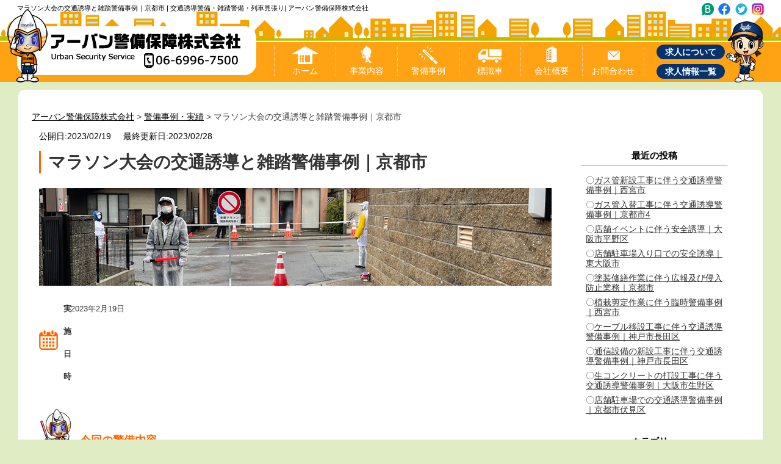

--- FILE ---
content_type: text/html; charset=UTF-8
request_url: https://www.urbankeibi.co.jp/category/works/ourwork049/
body_size: 53834
content:
<!DOCTYPE html>
<!--[if IE 7]>
<html class="ie ie7" dir="ltr" lang="ja" prefix="og: https://ogp.me/ns#">
<![endif]-->
<!--[if IE 8]>
<html class="ie ie8" dir="ltr" lang="ja" prefix="og: https://ogp.me/ns#">
<![endif]-->
<!--[if !(IE 7) & !(IE 8)]><!-->
<html dir="ltr" lang="ja" prefix="og: https://ogp.me/ns#">
<!--<![endif]-->
<head>
<!-- Global site tag (gtag.js) - Google Analytics -->
<script async src="https://www.googletagmanager.com/gtag/js?id=UA-229067921-1"></script>
<script>
  window.dataLayer = window.dataLayer || [];
  function gtag(){dataLayer.push(arguments);}
  gtag('js', new Date());

  gtag('config', 'UA-229067921-1');
</script>

<!-- Global site tag (gtag.js) - Google Analytics -->
<script async src="https://www.googletagmanager.com/gtag/js?id=G-4ZQ8E1MXRP"></script>
<script>
  window.dataLayer = window.dataLayer || [];
  function gtag(){dataLayer.push(arguments);}
  gtag('js', new Date());

  gtag('config', 'G-4ZQ8E1MXRP');
</script>
<meta charset="UTF-8" />
<meta name="viewport" content="width=device-width" />
<title>マラソン大会の交通誘導と雑踏警備事例｜京都市 | 交通誘導警備・雑踏警備・列車見張り| アーバン警備保障株式会社</title>
<link rel="profile" href="https://gmpg.org/xfn/11" />
<link rel="pingback" href="https://www.urbankeibi.co.jp/xmlrpc.php">
<!--[if lt IE 9]>
<script src="https://www.urbankeibi.co.jp/wp-content/themes/twentytwelve/js/html5.js?ver=3.7.0" type="text/javascript"></script>
<![endif]-->

		<!-- All in One SEO 4.9.1.1 - aioseo.com -->
	<meta name="description" content="アーバン警備保障の警備事例。今回は京都マラソン2023にて交通誘導と雑踏警備を行った警備について紹介します。京都マラソン2023に伴い1線2線規制+車両通行止めにし、迂回案内の交通誘導警備に従事。雨天での警備につき、普段よりも業務に集中し、車両や通行者の安全誘導をしました。" />
	<meta name="robots" content="max-image-preview:large" />
	<meta name="author" content="urbankeibi_hoshou"/>
	<link rel="canonical" href="https://www.urbankeibi.co.jp/category/works/ourwork049/" />
	<meta name="generator" content="All in One SEO (AIOSEO) 4.9.1.1" />
		<meta property="og:locale" content="ja_JP" />
		<meta property="og:site_name" content="アーバン警備保障株式会社 |" />
		<meta property="og:type" content="article" />
		<meta property="og:title" content="マラソン大会の交通誘導と雑踏警備事例｜京都市 | 交通誘導警備・雑踏警備・列車見張り| アーバン警備保障株式会社" />
		<meta property="og:description" content="アーバン警備保障の警備事例。今回は京都マラソン2023にて交通誘導と雑踏警備を行った警備について紹介します。京都マラソン2023に伴い1線2線規制+車両通行止めにし、迂回案内の交通誘導警備に従事。雨天での警備につき、普段よりも業務に集中し、車両や通行者の安全誘導をしました。" />
		<meta property="og:url" content="https://www.urbankeibi.co.jp/category/works/ourwork049/" />
		<meta property="article:published_time" content="2023-02-19T07:49:15+00:00" />
		<meta property="article:modified_time" content="2023-02-28T07:50:45+00:00" />
		<meta name="twitter:card" content="summary_large_image" />
		<meta name="twitter:title" content="マラソン大会の交通誘導と雑踏警備事例｜京都市 | 交通誘導警備・雑踏警備・列車見張り| アーバン警備保障株式会社" />
		<meta name="twitter:description" content="アーバン警備保障の警備事例。今回は京都マラソン2023にて交通誘導と雑踏警備を行った警備について紹介します。京都マラソン2023に伴い1線2線規制+車両通行止めにし、迂回案内の交通誘導警備に従事。雨天での警備につき、普段よりも業務に集中し、車両や通行者の安全誘導をしました。" />
		<script type="application/ld+json" class="aioseo-schema">
			{"@context":"https:\/\/schema.org","@graph":[{"@type":"BlogPosting","@id":"https:\/\/www.urbankeibi.co.jp\/category\/works\/ourwork049\/#blogposting","name":"\u30de\u30e9\u30bd\u30f3\u5927\u4f1a\u306e\u4ea4\u901a\u8a98\u5c0e\u3068\u96d1\u8e0f\u8b66\u5099\u4e8b\u4f8b\uff5c\u4eac\u90fd\u5e02 | \u4ea4\u901a\u8a98\u5c0e\u8b66\u5099\u30fb\u96d1\u8e0f\u8b66\u5099\u30fb\u5217\u8eca\u898b\u5f35\u308a| \u30a2\u30fc\u30d0\u30f3\u8b66\u5099\u4fdd\u969c\u682a\u5f0f\u4f1a\u793e","headline":"\u30de\u30e9\u30bd\u30f3\u5927\u4f1a\u306e\u4ea4\u901a\u8a98\u5c0e\u3068\u96d1\u8e0f\u8b66\u5099\u4e8b\u4f8b\uff5c\u4eac\u90fd\u5e02","author":{"@id":"https:\/\/www.urbankeibi.co.jp\/author\/urbankeibi_hoshou\/#author"},"publisher":{"@id":"https:\/\/www.urbankeibi.co.jp\/#organization"},"image":{"@type":"ImageObject","url":"https:\/\/www.urbankeibi.co.jp\/wp-content\/uploads\/2023\/02\/kyotomarathon.jpg","width":360,"height":240,"caption":"\u4eac\u90fd\u30de\u30e9\u30bd\u30f32023\u3067\u306e\u4ea4\u901a\u8a98\u5c0e\u30fb\u96d1\u8e0f\u8b66\u5099\u306e\u5199\u771f"},"datePublished":"2023-02-19T16:49:15+09:00","dateModified":"2023-02-28T16:50:45+09:00","inLanguage":"ja","mainEntityOfPage":{"@id":"https:\/\/www.urbankeibi.co.jp\/category\/works\/ourwork049\/#webpage"},"isPartOf":{"@id":"https:\/\/www.urbankeibi.co.jp\/category\/works\/ourwork049\/#webpage"},"articleSection":"\u8b66\u5099\u4e8b\u4f8b\u30fb\u5b9f\u7e3e"},{"@type":"BreadcrumbList","@id":"https:\/\/www.urbankeibi.co.jp\/category\/works\/ourwork049\/#breadcrumblist","itemListElement":[{"@type":"ListItem","@id":"https:\/\/www.urbankeibi.co.jp#listItem","position":1,"name":"\u30db\u30fc\u30e0","item":"https:\/\/www.urbankeibi.co.jp","nextItem":{"@type":"ListItem","@id":"https:\/\/www.urbankeibi.co.jp\/category\/works\/#listItem","name":"\u8b66\u5099\u4e8b\u4f8b\u30fb\u5b9f\u7e3e"}},{"@type":"ListItem","@id":"https:\/\/www.urbankeibi.co.jp\/category\/works\/#listItem","position":2,"name":"\u8b66\u5099\u4e8b\u4f8b\u30fb\u5b9f\u7e3e","item":"https:\/\/www.urbankeibi.co.jp\/category\/works\/","nextItem":{"@type":"ListItem","@id":"https:\/\/www.urbankeibi.co.jp\/category\/works\/ourwork049\/#listItem","name":"\u30de\u30e9\u30bd\u30f3\u5927\u4f1a\u306e\u4ea4\u901a\u8a98\u5c0e\u3068\u96d1\u8e0f\u8b66\u5099\u4e8b\u4f8b\uff5c\u4eac\u90fd\u5e02"},"previousItem":{"@type":"ListItem","@id":"https:\/\/www.urbankeibi.co.jp#listItem","name":"\u30db\u30fc\u30e0"}},{"@type":"ListItem","@id":"https:\/\/www.urbankeibi.co.jp\/category\/works\/ourwork049\/#listItem","position":3,"name":"\u30de\u30e9\u30bd\u30f3\u5927\u4f1a\u306e\u4ea4\u901a\u8a98\u5c0e\u3068\u96d1\u8e0f\u8b66\u5099\u4e8b\u4f8b\uff5c\u4eac\u90fd\u5e02","previousItem":{"@type":"ListItem","@id":"https:\/\/www.urbankeibi.co.jp\/category\/works\/#listItem","name":"\u8b66\u5099\u4e8b\u4f8b\u30fb\u5b9f\u7e3e"}}]},{"@type":"Organization","@id":"https:\/\/www.urbankeibi.co.jp\/#organization","name":"\u30a2\u30fc\u30d0\u30f3\u8b66\u5099\u4fdd\u969c\u682a\u5f0f\u4f1a\u793e","url":"https:\/\/www.urbankeibi.co.jp\/","telephone":"+81669967500","logo":{"@type":"ImageObject","url":"https:\/\/www.urbankeibi.co.jp\/home\/wp-content\/uploads\/2022\/11\/mascot.png","@id":"https:\/\/www.urbankeibi.co.jp\/category\/works\/ourwork049\/#organizationLogo"},"image":{"@id":"https:\/\/www.urbankeibi.co.jp\/category\/works\/ourwork049\/#organizationLogo"}},{"@type":"Person","@id":"https:\/\/www.urbankeibi.co.jp\/author\/urbankeibi_hoshou\/#author","url":"https:\/\/www.urbankeibi.co.jp\/author\/urbankeibi_hoshou\/","name":"urbankeibi_hoshou","image":{"@type":"ImageObject","@id":"https:\/\/www.urbankeibi.co.jp\/category\/works\/ourwork049\/#authorImage","url":"https:\/\/secure.gravatar.com\/avatar\/fe8e1317eac800ad0d467698cc975d4f7be16071037fb5679957fbb9257d97f7?s=96&d=mm&r=g","width":96,"height":96,"caption":"urbankeibi_hoshou"}},{"@type":"WebPage","@id":"https:\/\/www.urbankeibi.co.jp\/category\/works\/ourwork049\/#webpage","url":"https:\/\/www.urbankeibi.co.jp\/category\/works\/ourwork049\/","name":"\u30de\u30e9\u30bd\u30f3\u5927\u4f1a\u306e\u4ea4\u901a\u8a98\u5c0e\u3068\u96d1\u8e0f\u8b66\u5099\u4e8b\u4f8b\uff5c\u4eac\u90fd\u5e02 | \u4ea4\u901a\u8a98\u5c0e\u8b66\u5099\u30fb\u96d1\u8e0f\u8b66\u5099\u30fb\u5217\u8eca\u898b\u5f35\u308a| \u30a2\u30fc\u30d0\u30f3\u8b66\u5099\u4fdd\u969c\u682a\u5f0f\u4f1a\u793e","description":"\u30a2\u30fc\u30d0\u30f3\u8b66\u5099\u4fdd\u969c\u306e\u8b66\u5099\u4e8b\u4f8b\u3002\u4eca\u56de\u306f\u4eac\u90fd\u30de\u30e9\u30bd\u30f32023\u306b\u3066\u4ea4\u901a\u8a98\u5c0e\u3068\u96d1\u8e0f\u8b66\u5099\u3092\u884c\u3063\u305f\u8b66\u5099\u306b\u3064\u3044\u3066\u7d39\u4ecb\u3057\u307e\u3059\u3002\u4eac\u90fd\u30de\u30e9\u30bd\u30f32023\u306b\u4f34\u30441\u7dda2\u7dda\u898f\u5236+\u8eca\u4e21\u901a\u884c\u6b62\u3081\u306b\u3057\u3001\u8fc2\u56de\u6848\u5185\u306e\u4ea4\u901a\u8a98\u5c0e\u8b66\u5099\u306b\u5f93\u4e8b\u3002\u96e8\u5929\u3067\u306e\u8b66\u5099\u306b\u3064\u304d\u3001\u666e\u6bb5\u3088\u308a\u3082\u696d\u52d9\u306b\u96c6\u4e2d\u3057\u3001\u8eca\u4e21\u3084\u901a\u884c\u8005\u306e\u5b89\u5168\u8a98\u5c0e\u3092\u3057\u307e\u3057\u305f\u3002","inLanguage":"ja","isPartOf":{"@id":"https:\/\/www.urbankeibi.co.jp\/#website"},"breadcrumb":{"@id":"https:\/\/www.urbankeibi.co.jp\/category\/works\/ourwork049\/#breadcrumblist"},"author":{"@id":"https:\/\/www.urbankeibi.co.jp\/author\/urbankeibi_hoshou\/#author"},"creator":{"@id":"https:\/\/www.urbankeibi.co.jp\/author\/urbankeibi_hoshou\/#author"},"image":{"@type":"ImageObject","url":"https:\/\/www.urbankeibi.co.jp\/wp-content\/uploads\/2023\/02\/kyotomarathon.jpg","@id":"https:\/\/www.urbankeibi.co.jp\/category\/works\/ourwork049\/#mainImage","width":360,"height":240,"caption":"\u4eac\u90fd\u30de\u30e9\u30bd\u30f32023\u3067\u306e\u4ea4\u901a\u8a98\u5c0e\u30fb\u96d1\u8e0f\u8b66\u5099\u306e\u5199\u771f"},"primaryImageOfPage":{"@id":"https:\/\/www.urbankeibi.co.jp\/category\/works\/ourwork049\/#mainImage"},"datePublished":"2023-02-19T16:49:15+09:00","dateModified":"2023-02-28T16:50:45+09:00"},{"@type":"WebSite","@id":"https:\/\/www.urbankeibi.co.jp\/#website","url":"https:\/\/www.urbankeibi.co.jp\/","name":"\u30a2\u30fc\u30d0\u30f3\u8b66\u5099\u4fdd\u969c\u682a\u5f0f\u4f1a\u793e","inLanguage":"ja","publisher":{"@id":"https:\/\/www.urbankeibi.co.jp\/#organization"}}]}
		</script>
		<!-- All in One SEO -->

<link rel='dns-prefetch' href='//stats.wp.com' />
<link rel="alternate" type="application/rss+xml" title="アーバン警備保障株式会社 &raquo; フィード" href="https://www.urbankeibi.co.jp/feed/" />
<link rel="alternate" type="application/rss+xml" title="アーバン警備保障株式会社 &raquo; コメントフィード" href="https://www.urbankeibi.co.jp/comments/feed/" />
<link rel="alternate" title="oEmbed (JSON)" type="application/json+oembed" href="https://www.urbankeibi.co.jp/wp-json/oembed/1.0/embed?url=https%3A%2F%2Fwww.urbankeibi.co.jp%2Fcategory%2Fworks%2Fourwork049%2F" />
<link rel="alternate" title="oEmbed (XML)" type="text/xml+oembed" href="https://www.urbankeibi.co.jp/wp-json/oembed/1.0/embed?url=https%3A%2F%2Fwww.urbankeibi.co.jp%2Fcategory%2Fworks%2Fourwork049%2F&#038;format=xml" />
		<!-- This site uses the Google Analytics by MonsterInsights plugin v9.10.1 - Using Analytics tracking - https://www.monsterinsights.com/ -->
		<!-- Note: MonsterInsights is not currently configured on this site. The site owner needs to authenticate with Google Analytics in the MonsterInsights settings panel. -->
					<!-- No tracking code set -->
				<!-- / Google Analytics by MonsterInsights -->
		<style id='wp-img-auto-sizes-contain-inline-css' type='text/css'>
img:is([sizes=auto i],[sizes^="auto," i]){contain-intrinsic-size:3000px 1500px}
/*# sourceURL=wp-img-auto-sizes-contain-inline-css */
</style>
<style id='wp-emoji-styles-inline-css' type='text/css'>

	img.wp-smiley, img.emoji {
		display: inline !important;
		border: none !important;
		box-shadow: none !important;
		height: 1em !important;
		width: 1em !important;
		margin: 0 0.07em !important;
		vertical-align: -0.1em !important;
		background: none !important;
		padding: 0 !important;
	}
/*# sourceURL=wp-emoji-styles-inline-css */
</style>
<style id='wp-block-library-inline-css' type='text/css'>
:root{--wp-block-synced-color:#7a00df;--wp-block-synced-color--rgb:122,0,223;--wp-bound-block-color:var(--wp-block-synced-color);--wp-editor-canvas-background:#ddd;--wp-admin-theme-color:#007cba;--wp-admin-theme-color--rgb:0,124,186;--wp-admin-theme-color-darker-10:#006ba1;--wp-admin-theme-color-darker-10--rgb:0,107,160.5;--wp-admin-theme-color-darker-20:#005a87;--wp-admin-theme-color-darker-20--rgb:0,90,135;--wp-admin-border-width-focus:2px}@media (min-resolution:192dpi){:root{--wp-admin-border-width-focus:1.5px}}.wp-element-button{cursor:pointer}:root .has-very-light-gray-background-color{background-color:#eee}:root .has-very-dark-gray-background-color{background-color:#313131}:root .has-very-light-gray-color{color:#eee}:root .has-very-dark-gray-color{color:#313131}:root .has-vivid-green-cyan-to-vivid-cyan-blue-gradient-background{background:linear-gradient(135deg,#00d084,#0693e3)}:root .has-purple-crush-gradient-background{background:linear-gradient(135deg,#34e2e4,#4721fb 50%,#ab1dfe)}:root .has-hazy-dawn-gradient-background{background:linear-gradient(135deg,#faaca8,#dad0ec)}:root .has-subdued-olive-gradient-background{background:linear-gradient(135deg,#fafae1,#67a671)}:root .has-atomic-cream-gradient-background{background:linear-gradient(135deg,#fdd79a,#004a59)}:root .has-nightshade-gradient-background{background:linear-gradient(135deg,#330968,#31cdcf)}:root .has-midnight-gradient-background{background:linear-gradient(135deg,#020381,#2874fc)}:root{--wp--preset--font-size--normal:16px;--wp--preset--font-size--huge:42px}.has-regular-font-size{font-size:1em}.has-larger-font-size{font-size:2.625em}.has-normal-font-size{font-size:var(--wp--preset--font-size--normal)}.has-huge-font-size{font-size:var(--wp--preset--font-size--huge)}.has-text-align-center{text-align:center}.has-text-align-left{text-align:left}.has-text-align-right{text-align:right}.has-fit-text{white-space:nowrap!important}#end-resizable-editor-section{display:none}.aligncenter{clear:both}.items-justified-left{justify-content:flex-start}.items-justified-center{justify-content:center}.items-justified-right{justify-content:flex-end}.items-justified-space-between{justify-content:space-between}.screen-reader-text{border:0;clip-path:inset(50%);height:1px;margin:-1px;overflow:hidden;padding:0;position:absolute;width:1px;word-wrap:normal!important}.screen-reader-text:focus{background-color:#ddd;clip-path:none;color:#444;display:block;font-size:1em;height:auto;left:5px;line-height:normal;padding:15px 23px 14px;text-decoration:none;top:5px;width:auto;z-index:100000}html :where(.has-border-color){border-style:solid}html :where([style*=border-top-color]){border-top-style:solid}html :where([style*=border-right-color]){border-right-style:solid}html :where([style*=border-bottom-color]){border-bottom-style:solid}html :where([style*=border-left-color]){border-left-style:solid}html :where([style*=border-width]){border-style:solid}html :where([style*=border-top-width]){border-top-style:solid}html :where([style*=border-right-width]){border-right-style:solid}html :where([style*=border-bottom-width]){border-bottom-style:solid}html :where([style*=border-left-width]){border-left-style:solid}html :where(img[class*=wp-image-]){height:auto;max-width:100%}:where(figure){margin:0 0 1em}html :where(.is-position-sticky){--wp-admin--admin-bar--position-offset:var(--wp-admin--admin-bar--height,0px)}@media screen and (max-width:600px){html :where(.is-position-sticky){--wp-admin--admin-bar--position-offset:0px}}

/*# sourceURL=wp-block-library-inline-css */
</style><style id='global-styles-inline-css' type='text/css'>
:root{--wp--preset--aspect-ratio--square: 1;--wp--preset--aspect-ratio--4-3: 4/3;--wp--preset--aspect-ratio--3-4: 3/4;--wp--preset--aspect-ratio--3-2: 3/2;--wp--preset--aspect-ratio--2-3: 2/3;--wp--preset--aspect-ratio--16-9: 16/9;--wp--preset--aspect-ratio--9-16: 9/16;--wp--preset--color--black: #000000;--wp--preset--color--cyan-bluish-gray: #abb8c3;--wp--preset--color--white: #fff;--wp--preset--color--pale-pink: #f78da7;--wp--preset--color--vivid-red: #cf2e2e;--wp--preset--color--luminous-vivid-orange: #ff6900;--wp--preset--color--luminous-vivid-amber: #fcb900;--wp--preset--color--light-green-cyan: #7bdcb5;--wp--preset--color--vivid-green-cyan: #00d084;--wp--preset--color--pale-cyan-blue: #8ed1fc;--wp--preset--color--vivid-cyan-blue: #0693e3;--wp--preset--color--vivid-purple: #9b51e0;--wp--preset--color--blue: #21759b;--wp--preset--color--dark-gray: #444;--wp--preset--color--medium-gray: #9f9f9f;--wp--preset--color--light-gray: #e6e6e6;--wp--preset--gradient--vivid-cyan-blue-to-vivid-purple: linear-gradient(135deg,rgb(6,147,227) 0%,rgb(155,81,224) 100%);--wp--preset--gradient--light-green-cyan-to-vivid-green-cyan: linear-gradient(135deg,rgb(122,220,180) 0%,rgb(0,208,130) 100%);--wp--preset--gradient--luminous-vivid-amber-to-luminous-vivid-orange: linear-gradient(135deg,rgb(252,185,0) 0%,rgb(255,105,0) 100%);--wp--preset--gradient--luminous-vivid-orange-to-vivid-red: linear-gradient(135deg,rgb(255,105,0) 0%,rgb(207,46,46) 100%);--wp--preset--gradient--very-light-gray-to-cyan-bluish-gray: linear-gradient(135deg,rgb(238,238,238) 0%,rgb(169,184,195) 100%);--wp--preset--gradient--cool-to-warm-spectrum: linear-gradient(135deg,rgb(74,234,220) 0%,rgb(151,120,209) 20%,rgb(207,42,186) 40%,rgb(238,44,130) 60%,rgb(251,105,98) 80%,rgb(254,248,76) 100%);--wp--preset--gradient--blush-light-purple: linear-gradient(135deg,rgb(255,206,236) 0%,rgb(152,150,240) 100%);--wp--preset--gradient--blush-bordeaux: linear-gradient(135deg,rgb(254,205,165) 0%,rgb(254,45,45) 50%,rgb(107,0,62) 100%);--wp--preset--gradient--luminous-dusk: linear-gradient(135deg,rgb(255,203,112) 0%,rgb(199,81,192) 50%,rgb(65,88,208) 100%);--wp--preset--gradient--pale-ocean: linear-gradient(135deg,rgb(255,245,203) 0%,rgb(182,227,212) 50%,rgb(51,167,181) 100%);--wp--preset--gradient--electric-grass: linear-gradient(135deg,rgb(202,248,128) 0%,rgb(113,206,126) 100%);--wp--preset--gradient--midnight: linear-gradient(135deg,rgb(2,3,129) 0%,rgb(40,116,252) 100%);--wp--preset--font-size--small: 13px;--wp--preset--font-size--medium: 20px;--wp--preset--font-size--large: 36px;--wp--preset--font-size--x-large: 42px;--wp--preset--spacing--20: 0.44rem;--wp--preset--spacing--30: 0.67rem;--wp--preset--spacing--40: 1rem;--wp--preset--spacing--50: 1.5rem;--wp--preset--spacing--60: 2.25rem;--wp--preset--spacing--70: 3.38rem;--wp--preset--spacing--80: 5.06rem;--wp--preset--shadow--natural: 6px 6px 9px rgba(0, 0, 0, 0.2);--wp--preset--shadow--deep: 12px 12px 50px rgba(0, 0, 0, 0.4);--wp--preset--shadow--sharp: 6px 6px 0px rgba(0, 0, 0, 0.2);--wp--preset--shadow--outlined: 6px 6px 0px -3px rgb(255, 255, 255), 6px 6px rgb(0, 0, 0);--wp--preset--shadow--crisp: 6px 6px 0px rgb(0, 0, 0);}:where(.is-layout-flex){gap: 0.5em;}:where(.is-layout-grid){gap: 0.5em;}body .is-layout-flex{display: flex;}.is-layout-flex{flex-wrap: wrap;align-items: center;}.is-layout-flex > :is(*, div){margin: 0;}body .is-layout-grid{display: grid;}.is-layout-grid > :is(*, div){margin: 0;}:where(.wp-block-columns.is-layout-flex){gap: 2em;}:where(.wp-block-columns.is-layout-grid){gap: 2em;}:where(.wp-block-post-template.is-layout-flex){gap: 1.25em;}:where(.wp-block-post-template.is-layout-grid){gap: 1.25em;}.has-black-color{color: var(--wp--preset--color--black) !important;}.has-cyan-bluish-gray-color{color: var(--wp--preset--color--cyan-bluish-gray) !important;}.has-white-color{color: var(--wp--preset--color--white) !important;}.has-pale-pink-color{color: var(--wp--preset--color--pale-pink) !important;}.has-vivid-red-color{color: var(--wp--preset--color--vivid-red) !important;}.has-luminous-vivid-orange-color{color: var(--wp--preset--color--luminous-vivid-orange) !important;}.has-luminous-vivid-amber-color{color: var(--wp--preset--color--luminous-vivid-amber) !important;}.has-light-green-cyan-color{color: var(--wp--preset--color--light-green-cyan) !important;}.has-vivid-green-cyan-color{color: var(--wp--preset--color--vivid-green-cyan) !important;}.has-pale-cyan-blue-color{color: var(--wp--preset--color--pale-cyan-blue) !important;}.has-vivid-cyan-blue-color{color: var(--wp--preset--color--vivid-cyan-blue) !important;}.has-vivid-purple-color{color: var(--wp--preset--color--vivid-purple) !important;}.has-black-background-color{background-color: var(--wp--preset--color--black) !important;}.has-cyan-bluish-gray-background-color{background-color: var(--wp--preset--color--cyan-bluish-gray) !important;}.has-white-background-color{background-color: var(--wp--preset--color--white) !important;}.has-pale-pink-background-color{background-color: var(--wp--preset--color--pale-pink) !important;}.has-vivid-red-background-color{background-color: var(--wp--preset--color--vivid-red) !important;}.has-luminous-vivid-orange-background-color{background-color: var(--wp--preset--color--luminous-vivid-orange) !important;}.has-luminous-vivid-amber-background-color{background-color: var(--wp--preset--color--luminous-vivid-amber) !important;}.has-light-green-cyan-background-color{background-color: var(--wp--preset--color--light-green-cyan) !important;}.has-vivid-green-cyan-background-color{background-color: var(--wp--preset--color--vivid-green-cyan) !important;}.has-pale-cyan-blue-background-color{background-color: var(--wp--preset--color--pale-cyan-blue) !important;}.has-vivid-cyan-blue-background-color{background-color: var(--wp--preset--color--vivid-cyan-blue) !important;}.has-vivid-purple-background-color{background-color: var(--wp--preset--color--vivid-purple) !important;}.has-black-border-color{border-color: var(--wp--preset--color--black) !important;}.has-cyan-bluish-gray-border-color{border-color: var(--wp--preset--color--cyan-bluish-gray) !important;}.has-white-border-color{border-color: var(--wp--preset--color--white) !important;}.has-pale-pink-border-color{border-color: var(--wp--preset--color--pale-pink) !important;}.has-vivid-red-border-color{border-color: var(--wp--preset--color--vivid-red) !important;}.has-luminous-vivid-orange-border-color{border-color: var(--wp--preset--color--luminous-vivid-orange) !important;}.has-luminous-vivid-amber-border-color{border-color: var(--wp--preset--color--luminous-vivid-amber) !important;}.has-light-green-cyan-border-color{border-color: var(--wp--preset--color--light-green-cyan) !important;}.has-vivid-green-cyan-border-color{border-color: var(--wp--preset--color--vivid-green-cyan) !important;}.has-pale-cyan-blue-border-color{border-color: var(--wp--preset--color--pale-cyan-blue) !important;}.has-vivid-cyan-blue-border-color{border-color: var(--wp--preset--color--vivid-cyan-blue) !important;}.has-vivid-purple-border-color{border-color: var(--wp--preset--color--vivid-purple) !important;}.has-vivid-cyan-blue-to-vivid-purple-gradient-background{background: var(--wp--preset--gradient--vivid-cyan-blue-to-vivid-purple) !important;}.has-light-green-cyan-to-vivid-green-cyan-gradient-background{background: var(--wp--preset--gradient--light-green-cyan-to-vivid-green-cyan) !important;}.has-luminous-vivid-amber-to-luminous-vivid-orange-gradient-background{background: var(--wp--preset--gradient--luminous-vivid-amber-to-luminous-vivid-orange) !important;}.has-luminous-vivid-orange-to-vivid-red-gradient-background{background: var(--wp--preset--gradient--luminous-vivid-orange-to-vivid-red) !important;}.has-very-light-gray-to-cyan-bluish-gray-gradient-background{background: var(--wp--preset--gradient--very-light-gray-to-cyan-bluish-gray) !important;}.has-cool-to-warm-spectrum-gradient-background{background: var(--wp--preset--gradient--cool-to-warm-spectrum) !important;}.has-blush-light-purple-gradient-background{background: var(--wp--preset--gradient--blush-light-purple) !important;}.has-blush-bordeaux-gradient-background{background: var(--wp--preset--gradient--blush-bordeaux) !important;}.has-luminous-dusk-gradient-background{background: var(--wp--preset--gradient--luminous-dusk) !important;}.has-pale-ocean-gradient-background{background: var(--wp--preset--gradient--pale-ocean) !important;}.has-electric-grass-gradient-background{background: var(--wp--preset--gradient--electric-grass) !important;}.has-midnight-gradient-background{background: var(--wp--preset--gradient--midnight) !important;}.has-small-font-size{font-size: var(--wp--preset--font-size--small) !important;}.has-medium-font-size{font-size: var(--wp--preset--font-size--medium) !important;}.has-large-font-size{font-size: var(--wp--preset--font-size--large) !important;}.has-x-large-font-size{font-size: var(--wp--preset--font-size--x-large) !important;}
/*# sourceURL=global-styles-inline-css */
</style>

<style id='classic-theme-styles-inline-css' type='text/css'>
/*! This file is auto-generated */
.wp-block-button__link{color:#fff;background-color:#32373c;border-radius:9999px;box-shadow:none;text-decoration:none;padding:calc(.667em + 2px) calc(1.333em + 2px);font-size:1.125em}.wp-block-file__button{background:#32373c;color:#fff;text-decoration:none}
/*# sourceURL=/wp-includes/css/classic-themes.min.css */
</style>
<link rel='stylesheet' id='contact-form-7-css' href='https://www.urbankeibi.co.jp/wp-content/plugins/contact-form-7/includes/css/styles.css?ver=6.1.4' type='text/css' media='all' />
<link rel='stylesheet' id='parent-style-css' href='https://www.urbankeibi.co.jp/wp-content/themes/twentytwelve/style.css?ver=6.9' type='text/css' media='all' />
<link rel='stylesheet' id='child-style-css' href='https://www.urbankeibi.co.jp/wp-content/themes/twentytwelve-child/style.css?ver=6.9' type='text/css' media='all' />
<link rel='stylesheet' id='twentytwelve-style-css' href='https://www.urbankeibi.co.jp/wp-content/themes/twentytwelve-child/style.css?ver=20251202' type='text/css' media='all' />
<link rel='stylesheet' id='twentytwelve-block-style-css' href='https://www.urbankeibi.co.jp/wp-content/themes/twentytwelve/css/blocks.css?ver=20251031' type='text/css' media='all' />
<script type="text/javascript" src="https://www.urbankeibi.co.jp/wp-includes/js/jquery/jquery.min.js?ver=3.7.1" id="jquery-core-js"></script>
<script type="text/javascript" src="https://www.urbankeibi.co.jp/wp-includes/js/jquery/jquery-migrate.min.js?ver=3.4.1" id="jquery-migrate-js"></script>
<script type="text/javascript" src="https://www.urbankeibi.co.jp/wp-content/themes/twentytwelve/js/navigation.js?ver=20250303" id="twentytwelve-navigation-js" defer="defer" data-wp-strategy="defer"></script>
<link rel="https://api.w.org/" href="https://www.urbankeibi.co.jp/wp-json/" /><link rel="alternate" title="JSON" type="application/json" href="https://www.urbankeibi.co.jp/wp-json/wp/v2/posts/1040" /><link rel="EditURI" type="application/rsd+xml" title="RSD" href="https://www.urbankeibi.co.jp/xmlrpc.php?rsd" />
<meta name="generator" content="WordPress 6.9" />
<link rel='shortlink' href='https://www.urbankeibi.co.jp/?p=1040' />
	<style>img#wpstats{display:none}</style>
		<link rel="icon" href="https://www.urbankeibi.co.jp/wp-content/uploads/2022/11/cropped-sitelogo-32x32.png" sizes="32x32" />
<link rel="icon" href="https://www.urbankeibi.co.jp/wp-content/uploads/2022/11/cropped-sitelogo-192x192.png" sizes="192x192" />
<link rel="apple-touch-icon" href="https://www.urbankeibi.co.jp/wp-content/uploads/2022/11/cropped-sitelogo-180x180.png" />
<meta name="msapplication-TileImage" content="https://www.urbankeibi.co.jp/wp-content/uploads/2022/11/cropped-sitelogo-270x270.png" />
		<style type="text/css" id="wp-custom-css">
			.wpcf7 input[type="submit"] {
width:40%;
padding:15px;
border-radius:10px;
-webkit-border-radius: 10px;  
-moz-border-radius: 10px;
border: none;
box-shadow: 0 3px 0 #ddd;
background: #f89f13;
transition: 0.3s;
color: #fff;
font-size:120%;
}
.wpcf7-submit:hover {
background: #f89f13;
/*transform: translate3d(0px, 3px, 1px);
-webkit-transform: translate3d(0px, 3px, 1px);
-moz-transform: translate3d(0px, 3px, 1px);*/
}

.grecaptcha-badge { visibility: hidden; }

@media screen and (max-width: 414px){
	
.wpcf7 input[type="submit"] {
width:80%;
margin:0 auto;
padding:15px 0;
border-radius:10px;
-webkit-border-radius: 10px;  
-moz-border-radius: 10px;
border: none;
box-shadow: 0 3px 0 #ddd;
background: #f89f13;
transition: 0.3s;
color: #fff;
font-size:100%;
}
	
}

@media screen and (min-width: 415px) and (max-width: 850px){
	
.wpcf7 input[type="submit"] {
width:60%;
margin:0 20%;
padding:15px 0;
border-radius:10px;
-webkit-border-radius: 10px;  
-moz-border-radius: 10px;
border: none;
box-shadow: 0 3px 0 #ddd;
background: #f89f13;
transition: 0.3s;
color: #fff;
font-size:100%;
}
	
}		</style>
		<script type="text/javascript">
    (function(c,l,a,r,i,t,y){
        c[a]=c[a]||function(){(c[a].q=c[a].q||[]).push(arguments)};
        t=l.createElement(r);t.async=1;t.src="https://www.clarity.ms/tag/"+i;
        y=l.getElementsByTagName(r)[0];y.parentNode.insertBefore(t,y);
    })(window, document, "clarity", "script", "ejl6xfshyp");
</script>
</head>

<body class="wp-singular post-template-default single single-post postid-1040 single-format-standard wp-embed-responsive wp-theme-twentytwelve wp-child-theme-twentytwelve-child metaslider-plugin single-author">

<header>
<div class="top_flex">
<h1>マラソン大会の交通誘導と雑踏警備事例｜京都市 | 交通誘導警備・雑踏警備・列車見張り| アーバン警備保障株式会社</h1>
<div class="sns_box">
<div class="sns_button"><a href="https://www.urbankeibi.co.jp/category/blog/"><img src="https://www.urbankeibi.co.jp/img/common/blog.png" width="20" height="20" alt="ブログ"></a></div>
<div class="sns_button"><a href="https://www.facebook.com/profile.php?id=100087909220596" rel="noopener nofollow" target="_blank"><img src="https://www.urbankeibi.co.jp/img/common/fb.png" width="20" height="20" alt="FACEBOOK"></a></div>
<div class="sns_button"><a href="https://twitter.com/urbankeibi" rel="noopener nofollow" target="_blank"><img src="https://www.urbankeibi.co.jp/img/common/tw.png" width="20" height="20" alt="Twitter"></a></div>
<div class="sns_button"><a href="https://www.instagram.com/urbankeibi/" rel="noopener nofollow" target="_blank"><img src="https://www.urbankeibi.co.jp/img/common/insta.png" width="20" height="20" alt="Instagram"></a></div>
</div>
</div>

<div class="header_flex">

<div class="logo_box">
<div class="logo_bg"><img src="https://www.urbankeibi.co.jp/img/common/logo_bg.png" alt="ロゴの背景"></div>
<div class="urbankun"><a href="https://www.urbankeibi.co.jp/"><img src="https://www.urbankeibi.co.jp/img/common/urbankun.png" alt="アーバン君"></a></div>
<div class="company_name"><a href="https://www.urbankeibi.co.jp/"><img src="https://www.urbankeibi.co.jp/img/common/name.png" alt="アーバン警備保障株式会社"></a></div>
<div class="english_name"><img src="https://www.urbankeibi.co.jp/img/common/english.png" alt="Urban Security Service"></div>
<div class="tel_logo"><a href="tel:06-6996-7500"><img src="https://www.urbankeibi.co.jp/img/common/tel.png" alt="06-6996-7500"></a></div>
</div>

<div class="menu_box">
<nav class="hd">
<ul>
<li><a href="https://www.urbankeibi.co.jp/"><img src="https://www.urbankeibi.co.jp/img/common/home.jpg" alt="ホームページTOPへ"><br>ホーム</a></li>
<li><a href="https://www.urbankeibi.co.jp/services"><img src="https://www.urbankeibi.co.jp/img/common/enterprise.jpg" alt="事業内容ページへ"><br>事業内容</a></li>
<li><a href="https://www.urbankeibi.co.jp/category/works/"><img src="https://www.urbankeibi.co.jp/img/common/works.jpg" alt="警備事例・実績ページへ"><br>警備事例</a></li>
<li><a href="https://www.urbankeibi.co.jp/hyoushikisha/"><img src="https://www.urbankeibi.co.jp/img/common/car.jpg" alt="標識車について"><br>標識車</a></li>
<li><a href="https://www.urbankeibi.co.jp/profile"><img src="https://www.urbankeibi.co.jp/img/common/company.jpg" alt="会社概要ページへ"><br>会社概要</a></li>
<li><a href="https://www.urbankeibi.co.jp/contact"><img src="https://www.urbankeibi.co.jp/img/common/inquiry.jpg" alt="お問い合わせページへ"><br><span class="desktop">お問合わせ</span><span class="smtp">メール</span></a></li>
</ul>
</nav>
</div>

<div class="recruit_box">
<div class="recruit_box_left">
<div class="recruit_menu"><a href="https://www.urbankeibi.co.jp/recruit">求人について</a></div>
<div class="recruit_menu"><a href="https://www.urbankeibi.co.jp/category/recruit/">求人情報一覧</a></div>
</div>

<div class="recruit_box_right"><img src="https://www.urbankeibi.co.jp/img/common/urbanchan.png" width="62" height="100" alt="アーバンちゃん"></div>

</div>

</div>
</header>

	<div id="main" class="wrapper">
<div id="container2">

<div class="crump_date_flex">

<div class="breadcrumbs_ads" typeof="BreadcrumbList" vocab="https://schema.org/">
    <!-- Breadcrumb NavXT 7.5.0 -->
<span property="itemListElement" typeof="ListItem"><a property="item" typeof="WebPage" title="アーバン警備保障株式会社へ移動する" href="https://www.urbankeibi.co.jp" class="home" ><span property="name">アーバン警備保障株式会社</span></a><meta property="position" content="1"></span> &gt; <span property="itemListElement" typeof="ListItem"><a property="item" typeof="WebPage" title="Go to the 警備事例・実績 カテゴリー archives." href="https://www.urbankeibi.co.jp/category/works/" class="taxonomy category" ><span property="name">警備事例・実績</span></a><meta property="position" content="2"></span> &gt; <span property="itemListElement" typeof="ListItem"><span property="name" class="post post-post current-item">マラソン大会の交通誘導と雑踏警備事例｜京都市</span><meta property="url" content="https://www.urbankeibi.co.jp/category/works/ourwork049/"><meta property="position" content="3"></span></div>

<div class="publish_date_flex">
<div class="publish_date">公開日:<time itemprop="dateCreated datePublished" content="2023-02-19">2023/02/19</time>
</div>
<div class="publish_date">最終更新日:<time itemprop="dateModified" content="2023-02-28">2023/02/28</time>
</div></div>


</div>

	<div class="left-content">
 


			
				
	<article>
				


						<h2 class="article-title">マラソン大会の交通誘導と雑踏警備事例｜京都市</h2>
					

				<div class="article-content">
			<p><img fetchpriority="high" decoding="async" src="https://www.urbankeibi.co.jp/wp-content/uploads/2023/02/kyotomarathon1-1.jpg" alt="京都マラソン2023で交通誘導・雑踏警備をする警備員1" width="840" height="160" class="alignnone size-full wp-image-1042" srcset="https://www.urbankeibi.co.jp/wp-content/uploads/2023/02/kyotomarathon1-1.jpg 840w, https://www.urbankeibi.co.jp/wp-content/uploads/2023/02/kyotomarathon1-1-300x57.jpg 300w, https://www.urbankeibi.co.jp/wp-content/uploads/2023/02/kyotomarathon1-1-768x146.jpg 768w, https://www.urbankeibi.co.jp/wp-content/uploads/2023/02/kyotomarathon1-1-624x119.jpg 624w" sizes="(max-width: 840px) 100vw, 840px" /></p>
<div class="nichiji_flex">
<h3 class="nichiji_title">実施日時</h3>
<div class="nichiji">2023年2月19日</div>
</div>
<h3 class="works2">今回の警備内容</h3>
<div class="works_flex">
<div class="works_left">京都マラソン2023での交通誘導及び雑踏警備。</p>
<p>京都マラソン2023に伴い1線2線規制を実施。<br />
車両通行止めにし、迂回案内の交通誘導警備に従事。雨天での警備につき、普段よりも業務に集中し、車両や通行者の安全誘導をしました。</p></div>
<div class="works_right"><img decoding="async" src="https://www.urbankeibi.co.jp/wp-content/uploads/2023/02/kyotomarathon2-1.jpg" alt="京都マラソン2023で交通誘導・雑踏警備をする警備員2" width="360" height="240" class="alignnone size-full wp-image-1043" srcset="https://www.urbankeibi.co.jp/wp-content/uploads/2023/02/kyotomarathon2-1.jpg 360w, https://www.urbankeibi.co.jp/wp-content/uploads/2023/02/kyotomarathon2-1-300x200.jpg 300w" sizes="(max-width: 360px) 100vw, 360px" /></div>
</div>
<h3 class="works2">警備のポイント</h3>
<div class="works_flex">
<div class="works_left">1線規制においては毅然とした態度で車両通行止めを実施。丁寧な説明で迂回案内業務に取り組み、直近規制では『背面警備』に徹し、マラソン選手への走行妨害などないよう各々確り持ち場での役割りを実行するようにしました。</div>
<div class="works_right">
<div><img decoding="async" src="https://www.urbankeibi.co.jp/wp-content/uploads/2023/02/kyotomarathon3-1.jpg" alt="京都マラソン2023で交通誘導・雑踏警備をする警備員3" width="360" height="244" class="alignnone size-full wp-image-1044" srcset="https://www.urbankeibi.co.jp/wp-content/uploads/2023/02/kyotomarathon3-1.jpg 360w, https://www.urbankeibi.co.jp/wp-content/uploads/2023/02/kyotomarathon3-1-300x203.jpg 300w" sizes="(max-width: 360px) 100vw, 360px" /></div>
<div><img loading="lazy" decoding="async" src="https://www.urbankeibi.co.jp/wp-content/uploads/2023/02/kyotomarathon4-1.jpg" alt="京都マラソン2023で交通誘導・雑踏警備をする警備員4" width="360" height="244" class="alignnone size-full wp-image-1045" srcset="https://www.urbankeibi.co.jp/wp-content/uploads/2023/02/kyotomarathon4-1.jpg 360w, https://www.urbankeibi.co.jp/wp-content/uploads/2023/02/kyotomarathon4-1-300x203.jpg 300w" sizes="auto, (max-width: 360px) 100vw, 360px" /></div>
</div>
			
		</div>
		<div class="page_nav">        </div>
		

	</article>

				<nav class="nav-single">
					<h3 class="assistive-text">投稿ナビゲーション</h3>
					<span class="nav-previous"><a href="https://www.urbankeibi.co.jp/category/works/ourwork050/" rel="prev"><span class="meta-nav">&larr;</span> ガス管取替工事に伴う交通誘導警備事例｜堺市2</a></span>
					<span class="nav-next"><a href="https://www.urbankeibi.co.jp/category/works/ourwork050-2/" rel="next">お祭りイベントに伴う雑踏警備事例｜守口市 <span class="meta-nav">&rarr;</span></a></span>
				</nav><!-- .nav-single -->

				
<div id="comments" class="comments-area">

	
	
	
</div><!-- #comments .comments-area -->

			
		<!-- #content -->
	</div><!-- #primary -->


			<div class="right-sidebar">
			<aside id="listcategorypostswidget-2" class="widget widget_listcategorypostswidget"><h3 class="widget-title">最近の投稿</h3><ul class="lcp_catlist" id="lcp_instance_listcategorypostswidget-2"><li><a href="https://www.urbankeibi.co.jp/works/ourwork238/">ガス管新設工事に伴う交通誘導警備事例｜西宮市</a></li><li><a href="https://www.urbankeibi.co.jp/works/ourwork237/">ガス管入替工事に伴う交通誘導警備事例｜京都市4</a></li><li><a href="https://www.urbankeibi.co.jp/works/ourwork236/">店舗イベントに伴う安全誘導｜大阪市平野区</a></li><li><a href="https://www.urbankeibi.co.jp/works/ourwork235/">店舗駐車場入り口での安全誘導｜東大阪市</a></li><li><a href="https://www.urbankeibi.co.jp/works/ourwork234/">塗装修繕作業に伴う広報及び侵入防止業務｜京都市</a></li><li><a href="https://www.urbankeibi.co.jp/works/ourwork233/">植栽剪定作業に伴う臨時警備事例｜西宮市</a></li><li><a href="https://www.urbankeibi.co.jp/works/ourwork232/">ケーブル移設工事に伴う交通誘導警備事例｜神戸市長田区</a></li><li><a href="https://www.urbankeibi.co.jp/works/ourwork231/">通信設備の新設工事に伴う交通誘導警備事例｜神戸市長田区</a></li><li><a href="https://www.urbankeibi.co.jp/category/works/ourwork230/">生コンクリートの打設工事に伴う交通誘導警備事例｜大阪市生野区</a></li><li><a href="https://www.urbankeibi.co.jp/category/works/ourwork229/">店舗駐車場での交通誘導警備事例｜京都市伏見区</a></li></ul></aside><aside id="categories-2" class="widget widget_categories"><h3 class="widget-title">カテゴリー</h3>
			<ul>
					<li class="cat-item cat-item-5"><a href="https://www.urbankeibi.co.jp/category/news/">アーバン警備保障からのお知らせ</a>
</li>
	<li class="cat-item cat-item-6"><a href="https://www.urbankeibi.co.jp/category/blog/">スタッフブログ</a>
</li>
	<li class="cat-item cat-item-1"><a href="https://www.urbankeibi.co.jp/category/recruit/">求人・採用情報（アルバイト・パート・正社員）</a>
</li>
	<li class="cat-item cat-item-3"><a href="https://www.urbankeibi.co.jp/category/works/">警備事例・実績</a>
</li>
	<li class="cat-item cat-item-7"><a href="https://www.urbankeibi.co.jp/category/voice/">警備員スタッフの声</a>
</li>
			</ul>

			</aside>		</div><!-- #secondary -->
	   <br class="clear" />



	</div><!-- #main .wrapper -->
    
<div id="foot_wrapper">
<div class="toiawase_area">
  <div class="title_text">交通誘導警備、雑踏警備、列車見張ならアーバン警備保障まで</div>
<div class="title_text2">お気軽にお問い合わせください。</div>
<div class="toiawase">
<div class="tel_area">
<div class="tel_title">お電話でのお問い合わせ</div>
<div class="tel_number"><a href="tel:06-6996-7500">06-6996-7500</a></div>
<div class="reception_time">受付時間：9:00から21:00まで（年中無休）</div>
</div>

<div class="mail_area">
<div class="mail_btn"><a href="https://www.urbankeibi.co.jp/contact"><img src="https://www.urbankeibi.co.jp/img/common/icon_mail.jpg" alt="メールでお問合せのアイコン"></a></div>
<div class="mail_text"><a href="https://www.urbankeibi.co.jp/contact">メールで<br>お問合わせ</a></div>
</div>
</div>
</div>
  
    
	<footer>
<div id="footer_menu">
<nav class="ft"><ul>
<li><a href="https://www.urbankeibi.co.jp/">ホーム</a></li>
<li><a href="https://www.urbankeibi.co.jp/services">事業内容</a></li>
<li><a href="https://www.urbankeibi.co.jp/category/works/">警備事例</a></li>
<li><a href="https://www.urbankeibi.co.jp/profile">会社概要</a></li>
<li><a href="https://www.urbankeibi.co.jp/contracts">警備契約前書面</a></li>
<li><a href="https://www.urbankeibi.co.jp/recruit">求人情報</a></li>
<li><a href="https://www.urbankeibi.co.jp/category/recruit/">求人一覧</a></li>
<li><a href="https://www.urbankeibi.co.jp/category/blog/">スタッフブログ</a></li>
<li><a href="https://www.urbankeibi.co.jp/privacy-policy/">個人情報保護方針</a></li>
<li><a href="https://www.urbankeibi.co.jp/contact">お問い合わせ</a></li>
<li><a href="https://www.urbankeibi.co.jp/nintei/">警備業法に基づく標識の掲示について</a></li>
<li><br class="smtp"><a href="https://itsumono-gps.jp/" target="_blank">アーバンテック（iTSUMOのGPS）</a></li>
</ul></nav></div>
<div id="footer_info">関西（大阪・京都・奈良・兵庫）交通誘導警備・雑踏警備・列車見張り・その他、警備業務全般ならアーバン警備保障へ<br>
アーバン警備保障株式会社 大阪府守口市小春町7番13号　<br class="smtp">Tel．06-6996-7500　　fax．06-6996-7300</div>

<div class="sns_box_f">
<div class="sns_button_f"><a href="https://www.urbankeibi.co.jp/category/blog/"><img src="https://www.urbankeibi.co.jp/img/common/blog.png" width="20" height="20" alt="ブログ"></a></div>
<div class="sns_button_f"><a href="https://www.facebook.com/profile.php?id=100087909220596" rel="noopener nofollow" target="_blank"><img src="https://www.urbankeibi.co.jp/img/common/fb.png" width="20" height="20" alt="FACEBOOK"></a></div>
<div class="sns_button_f"><a href="https://twitter.com/urbankeibi" rel="noopener nofollow" target="_blank"><img src="https://www.urbankeibi.co.jp/img/common/tw.png" width="20" height="20" alt="Twitter"></a></div>
<div class="sns_button_f"><a href="https://www.instagram.com/urbankeibi/" rel="noopener nofollow" target="_blank"><img src="https://www.urbankeibi.co.jp/img/common/insta.png" width="20" height="20" alt="Instagram"></a></div>
</div>

<div class="copyright">Copyright &copy; 2020 Urban Security Service Co., Ltd. All Rights Reserved.</div>

</footer>    
    </div>

<script type="speculationrules">
{"prefetch":[{"source":"document","where":{"and":[{"href_matches":"/*"},{"not":{"href_matches":["/wp-*.php","/wp-admin/*","/wp-content/uploads/*","/wp-content/*","/wp-content/plugins/*","/wp-content/themes/twentytwelve-child/*","/wp-content/themes/twentytwelve/*","/*\\?(.+)"]}},{"not":{"selector_matches":"a[rel~=\"nofollow\"]"}},{"not":{"selector_matches":".no-prefetch, .no-prefetch a"}}]},"eagerness":"conservative"}]}
</script>
<script type="module"  src="https://www.urbankeibi.co.jp/wp-content/plugins/all-in-one-seo-pack/dist/Lite/assets/table-of-contents.95d0dfce.js?ver=4.9.1.1" id="aioseo/js/src/vue/standalone/blocks/table-of-contents/frontend.js-js"></script>
<script type="text/javascript" src="https://www.urbankeibi.co.jp/wp-includes/js/dist/hooks.min.js?ver=dd5603f07f9220ed27f1" id="wp-hooks-js"></script>
<script type="text/javascript" src="https://www.urbankeibi.co.jp/wp-includes/js/dist/i18n.min.js?ver=c26c3dc7bed366793375" id="wp-i18n-js"></script>
<script type="text/javascript" id="wp-i18n-js-after">
/* <![CDATA[ */
wp.i18n.setLocaleData( { 'text direction\u0004ltr': [ 'ltr' ] } );
//# sourceURL=wp-i18n-js-after
/* ]]> */
</script>
<script type="text/javascript" src="https://www.urbankeibi.co.jp/wp-content/plugins/contact-form-7/includes/swv/js/index.js?ver=6.1.4" id="swv-js"></script>
<script type="text/javascript" id="contact-form-7-js-translations">
/* <![CDATA[ */
( function( domain, translations ) {
	var localeData = translations.locale_data[ domain ] || translations.locale_data.messages;
	localeData[""].domain = domain;
	wp.i18n.setLocaleData( localeData, domain );
} )( "contact-form-7", {"translation-revision-date":"2025-11-30 08:12:23+0000","generator":"GlotPress\/4.0.3","domain":"messages","locale_data":{"messages":{"":{"domain":"messages","plural-forms":"nplurals=1; plural=0;","lang":"ja_JP"},"This contact form is placed in the wrong place.":["\u3053\u306e\u30b3\u30f3\u30bf\u30af\u30c8\u30d5\u30a9\u30fc\u30e0\u306f\u9593\u9055\u3063\u305f\u4f4d\u7f6e\u306b\u7f6e\u304b\u308c\u3066\u3044\u307e\u3059\u3002"],"Error:":["\u30a8\u30e9\u30fc:"]}},"comment":{"reference":"includes\/js\/index.js"}} );
//# sourceURL=contact-form-7-js-translations
/* ]]> */
</script>
<script type="text/javascript" id="contact-form-7-js-before">
/* <![CDATA[ */
var wpcf7 = {
    "api": {
        "root": "https:\/\/www.urbankeibi.co.jp\/wp-json\/",
        "namespace": "contact-form-7\/v1"
    }
};
//# sourceURL=contact-form-7-js-before
/* ]]> */
</script>
<script type="text/javascript" src="https://www.urbankeibi.co.jp/wp-content/plugins/contact-form-7/includes/js/index.js?ver=6.1.4" id="contact-form-7-js"></script>
<script type="text/javascript" id="wpfront-scroll-top-js-extra">
/* <![CDATA[ */
var wpfront_scroll_top_data = {"data":{"css":"#wpfront-scroll-top-container{position:fixed;cursor:pointer;z-index:9999;border:none;outline:none;background-color:rgba(0,0,0,0);box-shadow:none;outline-style:none;text-decoration:none;opacity:0;display:none;align-items:center;justify-content:center;margin:0;padding:0}#wpfront-scroll-top-container.show{display:flex;opacity:1}#wpfront-scroll-top-container .sr-only{position:absolute;width:1px;height:1px;padding:0;margin:-1px;overflow:hidden;clip:rect(0,0,0,0);white-space:nowrap;border:0}#wpfront-scroll-top-container .text-holder{padding:3px 10px;-webkit-border-radius:3px;border-radius:3px;-webkit-box-shadow:4px 4px 5px 0px rgba(50,50,50,.5);-moz-box-shadow:4px 4px 5px 0px rgba(50,50,50,.5);box-shadow:4px 4px 5px 0px rgba(50,50,50,.5)}#wpfront-scroll-top-container{right:20px;bottom:20px;}#wpfront-scroll-top-container img{width:auto;height:auto;}#wpfront-scroll-top-container .text-holder{color:#ffffff;background-color:#000000;width:auto;height:auto;;}#wpfront-scroll-top-container .text-holder:hover{background-color:#000000;}#wpfront-scroll-top-container i{color:#000000;}","html":"\u003Cbutton id=\"wpfront-scroll-top-container\" aria-label=\"\" title=\"\" \u003E\u003Cimg src=\"https://www.urbankeibi.co.jp/wp-content/plugins/wpfront-scroll-top/includes/assets/icons/1.png\" alt=\"\" title=\"\"\u003E\u003C/button\u003E","data":{"hide_iframe":false,"button_fade_duration":200,"auto_hide":false,"auto_hide_after":2,"scroll_offset":100,"button_opacity":0.8,"button_action":"top","button_action_element_selector":"","button_action_container_selector":"html, body","button_action_element_offset":0,"scroll_duration":400}}};
//# sourceURL=wpfront-scroll-top-js-extra
/* ]]> */
</script>
<script type="text/javascript" src="https://www.urbankeibi.co.jp/wp-content/plugins/wpfront-scroll-top/includes/assets/wpfront-scroll-top.min.js?ver=3.0.1.09211" id="wpfront-scroll-top-js"></script>
<script type="text/javascript" src="https://www.google.com/recaptcha/api.js?render=6Lc5uKYjAAAAAJM-_Ia2yZWI83EO4W3-PbM0rbjr&amp;ver=3.0" id="google-recaptcha-js"></script>
<script type="text/javascript" src="https://www.urbankeibi.co.jp/wp-includes/js/dist/vendor/wp-polyfill.min.js?ver=3.15.0" id="wp-polyfill-js"></script>
<script type="text/javascript" id="wpcf7-recaptcha-js-before">
/* <![CDATA[ */
var wpcf7_recaptcha = {
    "sitekey": "6Lc5uKYjAAAAAJM-_Ia2yZWI83EO4W3-PbM0rbjr",
    "actions": {
        "homepage": "homepage",
        "contactform": "contactform"
    }
};
//# sourceURL=wpcf7-recaptcha-js-before
/* ]]> */
</script>
<script type="text/javascript" src="https://www.urbankeibi.co.jp/wp-content/plugins/contact-form-7/modules/recaptcha/index.js?ver=6.1.4" id="wpcf7-recaptcha-js"></script>
<script type="text/javascript" id="jetpack-stats-js-before">
/* <![CDATA[ */
_stq = window._stq || [];
_stq.push([ "view", JSON.parse("{\"v\":\"ext\",\"blog\":\"213153874\",\"post\":\"1040\",\"tz\":\"9\",\"srv\":\"www.urbankeibi.co.jp\",\"j\":\"1:15.3.1\"}") ]);
_stq.push([ "clickTrackerInit", "213153874", "1040" ]);
//# sourceURL=jetpack-stats-js-before
/* ]]> */
</script>
<script type="text/javascript" src="https://stats.wp.com/e-202552.js" id="jetpack-stats-js" defer="defer" data-wp-strategy="defer"></script>
<script id="wp-emoji-settings" type="application/json">
{"baseUrl":"https://s.w.org/images/core/emoji/17.0.2/72x72/","ext":".png","svgUrl":"https://s.w.org/images/core/emoji/17.0.2/svg/","svgExt":".svg","source":{"concatemoji":"https://www.urbankeibi.co.jp/wp-includes/js/wp-emoji-release.min.js?ver=6.9"}}
</script>
<script type="module">
/* <![CDATA[ */
/*! This file is auto-generated */
const a=JSON.parse(document.getElementById("wp-emoji-settings").textContent),o=(window._wpemojiSettings=a,"wpEmojiSettingsSupports"),s=["flag","emoji"];function i(e){try{var t={supportTests:e,timestamp:(new Date).valueOf()};sessionStorage.setItem(o,JSON.stringify(t))}catch(e){}}function c(e,t,n){e.clearRect(0,0,e.canvas.width,e.canvas.height),e.fillText(t,0,0);t=new Uint32Array(e.getImageData(0,0,e.canvas.width,e.canvas.height).data);e.clearRect(0,0,e.canvas.width,e.canvas.height),e.fillText(n,0,0);const a=new Uint32Array(e.getImageData(0,0,e.canvas.width,e.canvas.height).data);return t.every((e,t)=>e===a[t])}function p(e,t){e.clearRect(0,0,e.canvas.width,e.canvas.height),e.fillText(t,0,0);var n=e.getImageData(16,16,1,1);for(let e=0;e<n.data.length;e++)if(0!==n.data[e])return!1;return!0}function u(e,t,n,a){switch(t){case"flag":return n(e,"\ud83c\udff3\ufe0f\u200d\u26a7\ufe0f","\ud83c\udff3\ufe0f\u200b\u26a7\ufe0f")?!1:!n(e,"\ud83c\udde8\ud83c\uddf6","\ud83c\udde8\u200b\ud83c\uddf6")&&!n(e,"\ud83c\udff4\udb40\udc67\udb40\udc62\udb40\udc65\udb40\udc6e\udb40\udc67\udb40\udc7f","\ud83c\udff4\u200b\udb40\udc67\u200b\udb40\udc62\u200b\udb40\udc65\u200b\udb40\udc6e\u200b\udb40\udc67\u200b\udb40\udc7f");case"emoji":return!a(e,"\ud83e\u1fac8")}return!1}function f(e,t,n,a){let r;const o=(r="undefined"!=typeof WorkerGlobalScope&&self instanceof WorkerGlobalScope?new OffscreenCanvas(300,150):document.createElement("canvas")).getContext("2d",{willReadFrequently:!0}),s=(o.textBaseline="top",o.font="600 32px Arial",{});return e.forEach(e=>{s[e]=t(o,e,n,a)}),s}function r(e){var t=document.createElement("script");t.src=e,t.defer=!0,document.head.appendChild(t)}a.supports={everything:!0,everythingExceptFlag:!0},new Promise(t=>{let n=function(){try{var e=JSON.parse(sessionStorage.getItem(o));if("object"==typeof e&&"number"==typeof e.timestamp&&(new Date).valueOf()<e.timestamp+604800&&"object"==typeof e.supportTests)return e.supportTests}catch(e){}return null}();if(!n){if("undefined"!=typeof Worker&&"undefined"!=typeof OffscreenCanvas&&"undefined"!=typeof URL&&URL.createObjectURL&&"undefined"!=typeof Blob)try{var e="postMessage("+f.toString()+"("+[JSON.stringify(s),u.toString(),c.toString(),p.toString()].join(",")+"));",a=new Blob([e],{type:"text/javascript"});const r=new Worker(URL.createObjectURL(a),{name:"wpTestEmojiSupports"});return void(r.onmessage=e=>{i(n=e.data),r.terminate(),t(n)})}catch(e){}i(n=f(s,u,c,p))}t(n)}).then(e=>{for(const n in e)a.supports[n]=e[n],a.supports.everything=a.supports.everything&&a.supports[n],"flag"!==n&&(a.supports.everythingExceptFlag=a.supports.everythingExceptFlag&&a.supports[n]);var t;a.supports.everythingExceptFlag=a.supports.everythingExceptFlag&&!a.supports.flag,a.supports.everything||((t=a.source||{}).concatemoji?r(t.concatemoji):t.wpemoji&&t.twemoji&&(r(t.twemoji),r(t.wpemoji)))});
//# sourceURL=https://www.urbankeibi.co.jp/wp-includes/js/wp-emoji-loader.min.js
/* ]]> */
</script>
</body>
</html>


--- FILE ---
content_type: text/html; charset=utf-8
request_url: https://www.google.com/recaptcha/api2/anchor?ar=1&k=6Lc5uKYjAAAAAJM-_Ia2yZWI83EO4W3-PbM0rbjr&co=aHR0cHM6Ly93d3cudXJiYW5rZWliaS5jby5qcDo0NDM.&hl=en&v=7gg7H51Q-naNfhmCP3_R47ho&size=invisible&anchor-ms=20000&execute-ms=30000&cb=gzf47mdgk2r1
body_size: 49392
content:
<!DOCTYPE HTML><html dir="ltr" lang="en"><head><meta http-equiv="Content-Type" content="text/html; charset=UTF-8">
<meta http-equiv="X-UA-Compatible" content="IE=edge">
<title>reCAPTCHA</title>
<style type="text/css">
/* cyrillic-ext */
@font-face {
  font-family: 'Roboto';
  font-style: normal;
  font-weight: 400;
  font-stretch: 100%;
  src: url(//fonts.gstatic.com/s/roboto/v48/KFO7CnqEu92Fr1ME7kSn66aGLdTylUAMa3GUBHMdazTgWw.woff2) format('woff2');
  unicode-range: U+0460-052F, U+1C80-1C8A, U+20B4, U+2DE0-2DFF, U+A640-A69F, U+FE2E-FE2F;
}
/* cyrillic */
@font-face {
  font-family: 'Roboto';
  font-style: normal;
  font-weight: 400;
  font-stretch: 100%;
  src: url(//fonts.gstatic.com/s/roboto/v48/KFO7CnqEu92Fr1ME7kSn66aGLdTylUAMa3iUBHMdazTgWw.woff2) format('woff2');
  unicode-range: U+0301, U+0400-045F, U+0490-0491, U+04B0-04B1, U+2116;
}
/* greek-ext */
@font-face {
  font-family: 'Roboto';
  font-style: normal;
  font-weight: 400;
  font-stretch: 100%;
  src: url(//fonts.gstatic.com/s/roboto/v48/KFO7CnqEu92Fr1ME7kSn66aGLdTylUAMa3CUBHMdazTgWw.woff2) format('woff2');
  unicode-range: U+1F00-1FFF;
}
/* greek */
@font-face {
  font-family: 'Roboto';
  font-style: normal;
  font-weight: 400;
  font-stretch: 100%;
  src: url(//fonts.gstatic.com/s/roboto/v48/KFO7CnqEu92Fr1ME7kSn66aGLdTylUAMa3-UBHMdazTgWw.woff2) format('woff2');
  unicode-range: U+0370-0377, U+037A-037F, U+0384-038A, U+038C, U+038E-03A1, U+03A3-03FF;
}
/* math */
@font-face {
  font-family: 'Roboto';
  font-style: normal;
  font-weight: 400;
  font-stretch: 100%;
  src: url(//fonts.gstatic.com/s/roboto/v48/KFO7CnqEu92Fr1ME7kSn66aGLdTylUAMawCUBHMdazTgWw.woff2) format('woff2');
  unicode-range: U+0302-0303, U+0305, U+0307-0308, U+0310, U+0312, U+0315, U+031A, U+0326-0327, U+032C, U+032F-0330, U+0332-0333, U+0338, U+033A, U+0346, U+034D, U+0391-03A1, U+03A3-03A9, U+03B1-03C9, U+03D1, U+03D5-03D6, U+03F0-03F1, U+03F4-03F5, U+2016-2017, U+2034-2038, U+203C, U+2040, U+2043, U+2047, U+2050, U+2057, U+205F, U+2070-2071, U+2074-208E, U+2090-209C, U+20D0-20DC, U+20E1, U+20E5-20EF, U+2100-2112, U+2114-2115, U+2117-2121, U+2123-214F, U+2190, U+2192, U+2194-21AE, U+21B0-21E5, U+21F1-21F2, U+21F4-2211, U+2213-2214, U+2216-22FF, U+2308-230B, U+2310, U+2319, U+231C-2321, U+2336-237A, U+237C, U+2395, U+239B-23B7, U+23D0, U+23DC-23E1, U+2474-2475, U+25AF, U+25B3, U+25B7, U+25BD, U+25C1, U+25CA, U+25CC, U+25FB, U+266D-266F, U+27C0-27FF, U+2900-2AFF, U+2B0E-2B11, U+2B30-2B4C, U+2BFE, U+3030, U+FF5B, U+FF5D, U+1D400-1D7FF, U+1EE00-1EEFF;
}
/* symbols */
@font-face {
  font-family: 'Roboto';
  font-style: normal;
  font-weight: 400;
  font-stretch: 100%;
  src: url(//fonts.gstatic.com/s/roboto/v48/KFO7CnqEu92Fr1ME7kSn66aGLdTylUAMaxKUBHMdazTgWw.woff2) format('woff2');
  unicode-range: U+0001-000C, U+000E-001F, U+007F-009F, U+20DD-20E0, U+20E2-20E4, U+2150-218F, U+2190, U+2192, U+2194-2199, U+21AF, U+21E6-21F0, U+21F3, U+2218-2219, U+2299, U+22C4-22C6, U+2300-243F, U+2440-244A, U+2460-24FF, U+25A0-27BF, U+2800-28FF, U+2921-2922, U+2981, U+29BF, U+29EB, U+2B00-2BFF, U+4DC0-4DFF, U+FFF9-FFFB, U+10140-1018E, U+10190-1019C, U+101A0, U+101D0-101FD, U+102E0-102FB, U+10E60-10E7E, U+1D2C0-1D2D3, U+1D2E0-1D37F, U+1F000-1F0FF, U+1F100-1F1AD, U+1F1E6-1F1FF, U+1F30D-1F30F, U+1F315, U+1F31C, U+1F31E, U+1F320-1F32C, U+1F336, U+1F378, U+1F37D, U+1F382, U+1F393-1F39F, U+1F3A7-1F3A8, U+1F3AC-1F3AF, U+1F3C2, U+1F3C4-1F3C6, U+1F3CA-1F3CE, U+1F3D4-1F3E0, U+1F3ED, U+1F3F1-1F3F3, U+1F3F5-1F3F7, U+1F408, U+1F415, U+1F41F, U+1F426, U+1F43F, U+1F441-1F442, U+1F444, U+1F446-1F449, U+1F44C-1F44E, U+1F453, U+1F46A, U+1F47D, U+1F4A3, U+1F4B0, U+1F4B3, U+1F4B9, U+1F4BB, U+1F4BF, U+1F4C8-1F4CB, U+1F4D6, U+1F4DA, U+1F4DF, U+1F4E3-1F4E6, U+1F4EA-1F4ED, U+1F4F7, U+1F4F9-1F4FB, U+1F4FD-1F4FE, U+1F503, U+1F507-1F50B, U+1F50D, U+1F512-1F513, U+1F53E-1F54A, U+1F54F-1F5FA, U+1F610, U+1F650-1F67F, U+1F687, U+1F68D, U+1F691, U+1F694, U+1F698, U+1F6AD, U+1F6B2, U+1F6B9-1F6BA, U+1F6BC, U+1F6C6-1F6CF, U+1F6D3-1F6D7, U+1F6E0-1F6EA, U+1F6F0-1F6F3, U+1F6F7-1F6FC, U+1F700-1F7FF, U+1F800-1F80B, U+1F810-1F847, U+1F850-1F859, U+1F860-1F887, U+1F890-1F8AD, U+1F8B0-1F8BB, U+1F8C0-1F8C1, U+1F900-1F90B, U+1F93B, U+1F946, U+1F984, U+1F996, U+1F9E9, U+1FA00-1FA6F, U+1FA70-1FA7C, U+1FA80-1FA89, U+1FA8F-1FAC6, U+1FACE-1FADC, U+1FADF-1FAE9, U+1FAF0-1FAF8, U+1FB00-1FBFF;
}
/* vietnamese */
@font-face {
  font-family: 'Roboto';
  font-style: normal;
  font-weight: 400;
  font-stretch: 100%;
  src: url(//fonts.gstatic.com/s/roboto/v48/KFO7CnqEu92Fr1ME7kSn66aGLdTylUAMa3OUBHMdazTgWw.woff2) format('woff2');
  unicode-range: U+0102-0103, U+0110-0111, U+0128-0129, U+0168-0169, U+01A0-01A1, U+01AF-01B0, U+0300-0301, U+0303-0304, U+0308-0309, U+0323, U+0329, U+1EA0-1EF9, U+20AB;
}
/* latin-ext */
@font-face {
  font-family: 'Roboto';
  font-style: normal;
  font-weight: 400;
  font-stretch: 100%;
  src: url(//fonts.gstatic.com/s/roboto/v48/KFO7CnqEu92Fr1ME7kSn66aGLdTylUAMa3KUBHMdazTgWw.woff2) format('woff2');
  unicode-range: U+0100-02BA, U+02BD-02C5, U+02C7-02CC, U+02CE-02D7, U+02DD-02FF, U+0304, U+0308, U+0329, U+1D00-1DBF, U+1E00-1E9F, U+1EF2-1EFF, U+2020, U+20A0-20AB, U+20AD-20C0, U+2113, U+2C60-2C7F, U+A720-A7FF;
}
/* latin */
@font-face {
  font-family: 'Roboto';
  font-style: normal;
  font-weight: 400;
  font-stretch: 100%;
  src: url(//fonts.gstatic.com/s/roboto/v48/KFO7CnqEu92Fr1ME7kSn66aGLdTylUAMa3yUBHMdazQ.woff2) format('woff2');
  unicode-range: U+0000-00FF, U+0131, U+0152-0153, U+02BB-02BC, U+02C6, U+02DA, U+02DC, U+0304, U+0308, U+0329, U+2000-206F, U+20AC, U+2122, U+2191, U+2193, U+2212, U+2215, U+FEFF, U+FFFD;
}
/* cyrillic-ext */
@font-face {
  font-family: 'Roboto';
  font-style: normal;
  font-weight: 500;
  font-stretch: 100%;
  src: url(//fonts.gstatic.com/s/roboto/v48/KFO7CnqEu92Fr1ME7kSn66aGLdTylUAMa3GUBHMdazTgWw.woff2) format('woff2');
  unicode-range: U+0460-052F, U+1C80-1C8A, U+20B4, U+2DE0-2DFF, U+A640-A69F, U+FE2E-FE2F;
}
/* cyrillic */
@font-face {
  font-family: 'Roboto';
  font-style: normal;
  font-weight: 500;
  font-stretch: 100%;
  src: url(//fonts.gstatic.com/s/roboto/v48/KFO7CnqEu92Fr1ME7kSn66aGLdTylUAMa3iUBHMdazTgWw.woff2) format('woff2');
  unicode-range: U+0301, U+0400-045F, U+0490-0491, U+04B0-04B1, U+2116;
}
/* greek-ext */
@font-face {
  font-family: 'Roboto';
  font-style: normal;
  font-weight: 500;
  font-stretch: 100%;
  src: url(//fonts.gstatic.com/s/roboto/v48/KFO7CnqEu92Fr1ME7kSn66aGLdTylUAMa3CUBHMdazTgWw.woff2) format('woff2');
  unicode-range: U+1F00-1FFF;
}
/* greek */
@font-face {
  font-family: 'Roboto';
  font-style: normal;
  font-weight: 500;
  font-stretch: 100%;
  src: url(//fonts.gstatic.com/s/roboto/v48/KFO7CnqEu92Fr1ME7kSn66aGLdTylUAMa3-UBHMdazTgWw.woff2) format('woff2');
  unicode-range: U+0370-0377, U+037A-037F, U+0384-038A, U+038C, U+038E-03A1, U+03A3-03FF;
}
/* math */
@font-face {
  font-family: 'Roboto';
  font-style: normal;
  font-weight: 500;
  font-stretch: 100%;
  src: url(//fonts.gstatic.com/s/roboto/v48/KFO7CnqEu92Fr1ME7kSn66aGLdTylUAMawCUBHMdazTgWw.woff2) format('woff2');
  unicode-range: U+0302-0303, U+0305, U+0307-0308, U+0310, U+0312, U+0315, U+031A, U+0326-0327, U+032C, U+032F-0330, U+0332-0333, U+0338, U+033A, U+0346, U+034D, U+0391-03A1, U+03A3-03A9, U+03B1-03C9, U+03D1, U+03D5-03D6, U+03F0-03F1, U+03F4-03F5, U+2016-2017, U+2034-2038, U+203C, U+2040, U+2043, U+2047, U+2050, U+2057, U+205F, U+2070-2071, U+2074-208E, U+2090-209C, U+20D0-20DC, U+20E1, U+20E5-20EF, U+2100-2112, U+2114-2115, U+2117-2121, U+2123-214F, U+2190, U+2192, U+2194-21AE, U+21B0-21E5, U+21F1-21F2, U+21F4-2211, U+2213-2214, U+2216-22FF, U+2308-230B, U+2310, U+2319, U+231C-2321, U+2336-237A, U+237C, U+2395, U+239B-23B7, U+23D0, U+23DC-23E1, U+2474-2475, U+25AF, U+25B3, U+25B7, U+25BD, U+25C1, U+25CA, U+25CC, U+25FB, U+266D-266F, U+27C0-27FF, U+2900-2AFF, U+2B0E-2B11, U+2B30-2B4C, U+2BFE, U+3030, U+FF5B, U+FF5D, U+1D400-1D7FF, U+1EE00-1EEFF;
}
/* symbols */
@font-face {
  font-family: 'Roboto';
  font-style: normal;
  font-weight: 500;
  font-stretch: 100%;
  src: url(//fonts.gstatic.com/s/roboto/v48/KFO7CnqEu92Fr1ME7kSn66aGLdTylUAMaxKUBHMdazTgWw.woff2) format('woff2');
  unicode-range: U+0001-000C, U+000E-001F, U+007F-009F, U+20DD-20E0, U+20E2-20E4, U+2150-218F, U+2190, U+2192, U+2194-2199, U+21AF, U+21E6-21F0, U+21F3, U+2218-2219, U+2299, U+22C4-22C6, U+2300-243F, U+2440-244A, U+2460-24FF, U+25A0-27BF, U+2800-28FF, U+2921-2922, U+2981, U+29BF, U+29EB, U+2B00-2BFF, U+4DC0-4DFF, U+FFF9-FFFB, U+10140-1018E, U+10190-1019C, U+101A0, U+101D0-101FD, U+102E0-102FB, U+10E60-10E7E, U+1D2C0-1D2D3, U+1D2E0-1D37F, U+1F000-1F0FF, U+1F100-1F1AD, U+1F1E6-1F1FF, U+1F30D-1F30F, U+1F315, U+1F31C, U+1F31E, U+1F320-1F32C, U+1F336, U+1F378, U+1F37D, U+1F382, U+1F393-1F39F, U+1F3A7-1F3A8, U+1F3AC-1F3AF, U+1F3C2, U+1F3C4-1F3C6, U+1F3CA-1F3CE, U+1F3D4-1F3E0, U+1F3ED, U+1F3F1-1F3F3, U+1F3F5-1F3F7, U+1F408, U+1F415, U+1F41F, U+1F426, U+1F43F, U+1F441-1F442, U+1F444, U+1F446-1F449, U+1F44C-1F44E, U+1F453, U+1F46A, U+1F47D, U+1F4A3, U+1F4B0, U+1F4B3, U+1F4B9, U+1F4BB, U+1F4BF, U+1F4C8-1F4CB, U+1F4D6, U+1F4DA, U+1F4DF, U+1F4E3-1F4E6, U+1F4EA-1F4ED, U+1F4F7, U+1F4F9-1F4FB, U+1F4FD-1F4FE, U+1F503, U+1F507-1F50B, U+1F50D, U+1F512-1F513, U+1F53E-1F54A, U+1F54F-1F5FA, U+1F610, U+1F650-1F67F, U+1F687, U+1F68D, U+1F691, U+1F694, U+1F698, U+1F6AD, U+1F6B2, U+1F6B9-1F6BA, U+1F6BC, U+1F6C6-1F6CF, U+1F6D3-1F6D7, U+1F6E0-1F6EA, U+1F6F0-1F6F3, U+1F6F7-1F6FC, U+1F700-1F7FF, U+1F800-1F80B, U+1F810-1F847, U+1F850-1F859, U+1F860-1F887, U+1F890-1F8AD, U+1F8B0-1F8BB, U+1F8C0-1F8C1, U+1F900-1F90B, U+1F93B, U+1F946, U+1F984, U+1F996, U+1F9E9, U+1FA00-1FA6F, U+1FA70-1FA7C, U+1FA80-1FA89, U+1FA8F-1FAC6, U+1FACE-1FADC, U+1FADF-1FAE9, U+1FAF0-1FAF8, U+1FB00-1FBFF;
}
/* vietnamese */
@font-face {
  font-family: 'Roboto';
  font-style: normal;
  font-weight: 500;
  font-stretch: 100%;
  src: url(//fonts.gstatic.com/s/roboto/v48/KFO7CnqEu92Fr1ME7kSn66aGLdTylUAMa3OUBHMdazTgWw.woff2) format('woff2');
  unicode-range: U+0102-0103, U+0110-0111, U+0128-0129, U+0168-0169, U+01A0-01A1, U+01AF-01B0, U+0300-0301, U+0303-0304, U+0308-0309, U+0323, U+0329, U+1EA0-1EF9, U+20AB;
}
/* latin-ext */
@font-face {
  font-family: 'Roboto';
  font-style: normal;
  font-weight: 500;
  font-stretch: 100%;
  src: url(//fonts.gstatic.com/s/roboto/v48/KFO7CnqEu92Fr1ME7kSn66aGLdTylUAMa3KUBHMdazTgWw.woff2) format('woff2');
  unicode-range: U+0100-02BA, U+02BD-02C5, U+02C7-02CC, U+02CE-02D7, U+02DD-02FF, U+0304, U+0308, U+0329, U+1D00-1DBF, U+1E00-1E9F, U+1EF2-1EFF, U+2020, U+20A0-20AB, U+20AD-20C0, U+2113, U+2C60-2C7F, U+A720-A7FF;
}
/* latin */
@font-face {
  font-family: 'Roboto';
  font-style: normal;
  font-weight: 500;
  font-stretch: 100%;
  src: url(//fonts.gstatic.com/s/roboto/v48/KFO7CnqEu92Fr1ME7kSn66aGLdTylUAMa3yUBHMdazQ.woff2) format('woff2');
  unicode-range: U+0000-00FF, U+0131, U+0152-0153, U+02BB-02BC, U+02C6, U+02DA, U+02DC, U+0304, U+0308, U+0329, U+2000-206F, U+20AC, U+2122, U+2191, U+2193, U+2212, U+2215, U+FEFF, U+FFFD;
}
/* cyrillic-ext */
@font-face {
  font-family: 'Roboto';
  font-style: normal;
  font-weight: 900;
  font-stretch: 100%;
  src: url(//fonts.gstatic.com/s/roboto/v48/KFO7CnqEu92Fr1ME7kSn66aGLdTylUAMa3GUBHMdazTgWw.woff2) format('woff2');
  unicode-range: U+0460-052F, U+1C80-1C8A, U+20B4, U+2DE0-2DFF, U+A640-A69F, U+FE2E-FE2F;
}
/* cyrillic */
@font-face {
  font-family: 'Roboto';
  font-style: normal;
  font-weight: 900;
  font-stretch: 100%;
  src: url(//fonts.gstatic.com/s/roboto/v48/KFO7CnqEu92Fr1ME7kSn66aGLdTylUAMa3iUBHMdazTgWw.woff2) format('woff2');
  unicode-range: U+0301, U+0400-045F, U+0490-0491, U+04B0-04B1, U+2116;
}
/* greek-ext */
@font-face {
  font-family: 'Roboto';
  font-style: normal;
  font-weight: 900;
  font-stretch: 100%;
  src: url(//fonts.gstatic.com/s/roboto/v48/KFO7CnqEu92Fr1ME7kSn66aGLdTylUAMa3CUBHMdazTgWw.woff2) format('woff2');
  unicode-range: U+1F00-1FFF;
}
/* greek */
@font-face {
  font-family: 'Roboto';
  font-style: normal;
  font-weight: 900;
  font-stretch: 100%;
  src: url(//fonts.gstatic.com/s/roboto/v48/KFO7CnqEu92Fr1ME7kSn66aGLdTylUAMa3-UBHMdazTgWw.woff2) format('woff2');
  unicode-range: U+0370-0377, U+037A-037F, U+0384-038A, U+038C, U+038E-03A1, U+03A3-03FF;
}
/* math */
@font-face {
  font-family: 'Roboto';
  font-style: normal;
  font-weight: 900;
  font-stretch: 100%;
  src: url(//fonts.gstatic.com/s/roboto/v48/KFO7CnqEu92Fr1ME7kSn66aGLdTylUAMawCUBHMdazTgWw.woff2) format('woff2');
  unicode-range: U+0302-0303, U+0305, U+0307-0308, U+0310, U+0312, U+0315, U+031A, U+0326-0327, U+032C, U+032F-0330, U+0332-0333, U+0338, U+033A, U+0346, U+034D, U+0391-03A1, U+03A3-03A9, U+03B1-03C9, U+03D1, U+03D5-03D6, U+03F0-03F1, U+03F4-03F5, U+2016-2017, U+2034-2038, U+203C, U+2040, U+2043, U+2047, U+2050, U+2057, U+205F, U+2070-2071, U+2074-208E, U+2090-209C, U+20D0-20DC, U+20E1, U+20E5-20EF, U+2100-2112, U+2114-2115, U+2117-2121, U+2123-214F, U+2190, U+2192, U+2194-21AE, U+21B0-21E5, U+21F1-21F2, U+21F4-2211, U+2213-2214, U+2216-22FF, U+2308-230B, U+2310, U+2319, U+231C-2321, U+2336-237A, U+237C, U+2395, U+239B-23B7, U+23D0, U+23DC-23E1, U+2474-2475, U+25AF, U+25B3, U+25B7, U+25BD, U+25C1, U+25CA, U+25CC, U+25FB, U+266D-266F, U+27C0-27FF, U+2900-2AFF, U+2B0E-2B11, U+2B30-2B4C, U+2BFE, U+3030, U+FF5B, U+FF5D, U+1D400-1D7FF, U+1EE00-1EEFF;
}
/* symbols */
@font-face {
  font-family: 'Roboto';
  font-style: normal;
  font-weight: 900;
  font-stretch: 100%;
  src: url(//fonts.gstatic.com/s/roboto/v48/KFO7CnqEu92Fr1ME7kSn66aGLdTylUAMaxKUBHMdazTgWw.woff2) format('woff2');
  unicode-range: U+0001-000C, U+000E-001F, U+007F-009F, U+20DD-20E0, U+20E2-20E4, U+2150-218F, U+2190, U+2192, U+2194-2199, U+21AF, U+21E6-21F0, U+21F3, U+2218-2219, U+2299, U+22C4-22C6, U+2300-243F, U+2440-244A, U+2460-24FF, U+25A0-27BF, U+2800-28FF, U+2921-2922, U+2981, U+29BF, U+29EB, U+2B00-2BFF, U+4DC0-4DFF, U+FFF9-FFFB, U+10140-1018E, U+10190-1019C, U+101A0, U+101D0-101FD, U+102E0-102FB, U+10E60-10E7E, U+1D2C0-1D2D3, U+1D2E0-1D37F, U+1F000-1F0FF, U+1F100-1F1AD, U+1F1E6-1F1FF, U+1F30D-1F30F, U+1F315, U+1F31C, U+1F31E, U+1F320-1F32C, U+1F336, U+1F378, U+1F37D, U+1F382, U+1F393-1F39F, U+1F3A7-1F3A8, U+1F3AC-1F3AF, U+1F3C2, U+1F3C4-1F3C6, U+1F3CA-1F3CE, U+1F3D4-1F3E0, U+1F3ED, U+1F3F1-1F3F3, U+1F3F5-1F3F7, U+1F408, U+1F415, U+1F41F, U+1F426, U+1F43F, U+1F441-1F442, U+1F444, U+1F446-1F449, U+1F44C-1F44E, U+1F453, U+1F46A, U+1F47D, U+1F4A3, U+1F4B0, U+1F4B3, U+1F4B9, U+1F4BB, U+1F4BF, U+1F4C8-1F4CB, U+1F4D6, U+1F4DA, U+1F4DF, U+1F4E3-1F4E6, U+1F4EA-1F4ED, U+1F4F7, U+1F4F9-1F4FB, U+1F4FD-1F4FE, U+1F503, U+1F507-1F50B, U+1F50D, U+1F512-1F513, U+1F53E-1F54A, U+1F54F-1F5FA, U+1F610, U+1F650-1F67F, U+1F687, U+1F68D, U+1F691, U+1F694, U+1F698, U+1F6AD, U+1F6B2, U+1F6B9-1F6BA, U+1F6BC, U+1F6C6-1F6CF, U+1F6D3-1F6D7, U+1F6E0-1F6EA, U+1F6F0-1F6F3, U+1F6F7-1F6FC, U+1F700-1F7FF, U+1F800-1F80B, U+1F810-1F847, U+1F850-1F859, U+1F860-1F887, U+1F890-1F8AD, U+1F8B0-1F8BB, U+1F8C0-1F8C1, U+1F900-1F90B, U+1F93B, U+1F946, U+1F984, U+1F996, U+1F9E9, U+1FA00-1FA6F, U+1FA70-1FA7C, U+1FA80-1FA89, U+1FA8F-1FAC6, U+1FACE-1FADC, U+1FADF-1FAE9, U+1FAF0-1FAF8, U+1FB00-1FBFF;
}
/* vietnamese */
@font-face {
  font-family: 'Roboto';
  font-style: normal;
  font-weight: 900;
  font-stretch: 100%;
  src: url(//fonts.gstatic.com/s/roboto/v48/KFO7CnqEu92Fr1ME7kSn66aGLdTylUAMa3OUBHMdazTgWw.woff2) format('woff2');
  unicode-range: U+0102-0103, U+0110-0111, U+0128-0129, U+0168-0169, U+01A0-01A1, U+01AF-01B0, U+0300-0301, U+0303-0304, U+0308-0309, U+0323, U+0329, U+1EA0-1EF9, U+20AB;
}
/* latin-ext */
@font-face {
  font-family: 'Roboto';
  font-style: normal;
  font-weight: 900;
  font-stretch: 100%;
  src: url(//fonts.gstatic.com/s/roboto/v48/KFO7CnqEu92Fr1ME7kSn66aGLdTylUAMa3KUBHMdazTgWw.woff2) format('woff2');
  unicode-range: U+0100-02BA, U+02BD-02C5, U+02C7-02CC, U+02CE-02D7, U+02DD-02FF, U+0304, U+0308, U+0329, U+1D00-1DBF, U+1E00-1E9F, U+1EF2-1EFF, U+2020, U+20A0-20AB, U+20AD-20C0, U+2113, U+2C60-2C7F, U+A720-A7FF;
}
/* latin */
@font-face {
  font-family: 'Roboto';
  font-style: normal;
  font-weight: 900;
  font-stretch: 100%;
  src: url(//fonts.gstatic.com/s/roboto/v48/KFO7CnqEu92Fr1ME7kSn66aGLdTylUAMa3yUBHMdazQ.woff2) format('woff2');
  unicode-range: U+0000-00FF, U+0131, U+0152-0153, U+02BB-02BC, U+02C6, U+02DA, U+02DC, U+0304, U+0308, U+0329, U+2000-206F, U+20AC, U+2122, U+2191, U+2193, U+2212, U+2215, U+FEFF, U+FFFD;
}

</style>
<link rel="stylesheet" type="text/css" href="https://www.gstatic.com/recaptcha/releases/7gg7H51Q-naNfhmCP3_R47ho/styles__ltr.css">
<script nonce="eyujERS1rAyBbrdxk-ovaA" type="text/javascript">window['__recaptcha_api'] = 'https://www.google.com/recaptcha/api2/';</script>
<script type="text/javascript" src="https://www.gstatic.com/recaptcha/releases/7gg7H51Q-naNfhmCP3_R47ho/recaptcha__en.js" nonce="eyujERS1rAyBbrdxk-ovaA">
      
    </script></head>
<body><div id="rc-anchor-alert" class="rc-anchor-alert"></div>
<input type="hidden" id="recaptcha-token" value="[base64]">
<script type="text/javascript" nonce="eyujERS1rAyBbrdxk-ovaA">
      recaptcha.anchor.Main.init("[\x22ainput\x22,[\x22bgdata\x22,\x22\x22,\[base64]/[base64]/[base64]/[base64]/cjw8ejpyPj4+eil9Y2F0Y2gobCl7dGhyb3cgbDt9fSxIPWZ1bmN0aW9uKHcsdCx6KXtpZih3PT0xOTR8fHc9PTIwOCl0LnZbd10/dC52W3ddLmNvbmNhdCh6KTp0LnZbd109b2Yoeix0KTtlbHNle2lmKHQuYkImJnchPTMxNylyZXR1cm47dz09NjZ8fHc9PTEyMnx8dz09NDcwfHx3PT00NHx8dz09NDE2fHx3PT0zOTd8fHc9PTQyMXx8dz09Njh8fHc9PTcwfHx3PT0xODQ/[base64]/[base64]/[base64]/bmV3IGRbVl0oSlswXSk6cD09Mj9uZXcgZFtWXShKWzBdLEpbMV0pOnA9PTM/bmV3IGRbVl0oSlswXSxKWzFdLEpbMl0pOnA9PTQ/[base64]/[base64]/[base64]/[base64]\x22,\[base64]\\u003d\x22,\[base64]/DrUR9woTCnH3Dk1JQwosFwqXCvjfDnMK2w5QnBHQbL8KSw53CpMOWw6bDh8OYwoHCtkU1asOqw5dUw5PDocKTP1VywpvDs1AtX8KMw6LCt8O6JMOhwqA5EcONAsKPUHdTw4I8HMO8w77DsRfCqsOGUiQDTSwFw7/[base64]/w6F9wp9hw4DDhcKFVsKKwp/[base64]/CjcOUSzfCnBYhwrfCnG8bwpJUw7HDo8KAw6IPBcO2wpHDoFzDrm7DpMKmMkt3U8Opw5LDjsKyCWVFw6bCk8KdwpN2L8Oww4vDl0hcw4vDoxc6wrrDrSo2woNHA8K2wowOw5llW8Oxe2jCnytdd8KXwpTCkcOAw5XClMO1w6VqTC/[base64]/CvkEzJMOuPFh4w7DCqMK3wp3DvcOWworDh8KZwoUjw4tsVcK8w4DCsgMFfFg4w4EES8KGwpDCq8K/w6p/wofCn8OQYcOrwqLCs8OQb1LDmsKIwp4Gw444w6pgZH4rwrlzM0s4OMKxVFnDsFQGF2AFw7XDu8OffcOHWsOIw609w7J4w6LCtcKAwq3CucKwKRDDvGTDiTVCXj3DocOMwp0CZQx8w5LCgnRxwpDCocKEBsOgwoQtwpB4wphYwr1GwpvChmLClH/[base64]/DscKjw4DCkCEGw4gdIcK2SA/CvsKfw7c8acOOD3rDpFpUKnJHaMKow51lLDXDpUPCtR1DDXlPTRHDqMOIwpLDrirChyR9XTdJwpQUCF4YwoXCpsKiwrltw7dnwq/DvMKAwok1w60Qwo7DjQ3CqBzCr8KFw63Dhh/CjSDDsMOowoRpwq8XwoJFFMOtwpfCqg0bW8KKw6wUcMOHFsOscMKASC1ib8K2CcOGNFQkU1Vww6hkw4nDongmT8KDGRsSwoFwO0LCphjDq8Otw7wvwrDCusKBwoHDpF/CvH4mwrgXTsKuw4oLw7nCh8OKLcKPwqDCuxkFw643GcKNw65+UH8RwrDDp8KGHcOawoQbQgfCoMOkccKVw6DCg8O6w7ldKcOPwqHCkMKIbMK2ci7DuMO9wofCmifClzrCgcKkwr/[base64]/wo1tIyXDtsOxKyPDosKlFMObwqbDmD4nTcKAwoZlwrk4w6FGwrU9CmHDnRLDi8KdGcOqw6k4TcKAwqvCpcOzwrYGwoACYi88wqDDlMOAWjN7RiXCl8OGw48fw7IecFchw7zCrMOywoTDtULDusOUwr0CBcOlbmFTIwd6w6bDlV/[base64]/w53DtTh/w4PCmTvDvcOfHGjCvibDhTrCsxNtI8KIF37Dmjtow4tIw4BmwovDslRNwoFewovDucKNw4BmwrrDqsK3MCRfIcK0WcO8AsKSwrXCqVLDvQLCjCFXwpHCkk/DsGE4YMKrw4LCkcKLw6DCvcOVw6XCp8OtMcKcwo3DrWHDrRLDnsORQsKxGcK4IEpJw4TDj3TDjMOtCMK/[base64]/Z8KYQBpiwrrCuMO/SXwYaVrDtcK8P1PCpw/CvsK7RsOZUWUewox2ZMKdwrfClW5jccOaFMOybWzCjMKgwrZRw6rCnXLDpMKgw7UfKwFEw77DtMKVw7p3w5U4ZcKKcR02w57Cn8KuIU3DlhDCvSZ7csOJw4J8S8K/R2x4wo7DsghuF8KsT8Oiw6TDgMO2DsKYwpTDqHDCjcOHDmQmcxA1UmjDgh/[base64]/[base64]/CvxTDocKaw5TDv8KUwpI2wpJaQkhXw5LCjlZdSMOiwr7Cn8KtVMK7w5LClcK7w5QVVk44IMKbMcOFw54RfMKVDsOZLsKrwpPDngzDm3nDq8Kpw6nCkMKMw6chacOywr/CjgU8AB/CvQoCw7wpwrMuwr/CpnDDrsKEw4jDnmMIwpTCt8ORfnzDisKXwo9pwqzCrmhGw78zw48Hw45Kw4DDosOxXsOuwrkrwppYRsOuCcOEcAHCsWPDnMOedcK/[base64]/[base64]/DtcO9wr4GbAEOwqXDrVUodXHCuyk0wogowqXDgGknwqYQJ3x5w4Q6wozDk8K1w53Dmh5nwpAnDMKNw7gkRMKcwpXCjcKXTcK/w5UEUH40w6DDp8OpcU/DsMKTw45Kw43DglgKwo1QasKLwoDCkMKJAsK0Ph/CkVJhexTCqsKGFW7Cg2XCoMKBwr3CtcKswqFVEBDCt0PChnoIwqdkb8KHLMKJGh7Cq8K8wpsdwq9jcE3CtkvCrcK5HhZyQy8mM2DCo8K4woABw7rCl8Kdwo4IOyMgE35LZcOjBsKfw5pneMKiw586wpBsw7bDgQnDmhXCk8KjRVA5w4bCtwpVw53DnsK+wogRw7V/N8KuwqMiPsKZw7tEw7HDiMOUTsKbw4rDh8OQT8KdC8KVZcOCHxLCnlDDsxFJw4HCmDJlD2bDvsKWLcOvw5BUwrAHKsOEwq/DqsKjUQPCv3Ylw7LDsDzDj3kzwqR2w5PCuXwiZSs4w7/DpRhJwpTCh8O5w5pIwrhGw6vCo8KqMxovJlXDjioKAcOfEMOycQjDi8OUam9Qw6vDsMORw4vCnFnCn8KhYlgewqUPwpPDpmDCqcOhw7vCjsKjwrbDrMKbwo1xZ8K2G2F8woFBDSdNw4lnwrvCrsOswrBlI8KqLcO/[base64]/DkS0ywogyPcKqwr8qw6Ihwq8jw5Rlwq1mK8O+w5IMw4vCpGY9H3XCsMKyQsKlBsOrw75EHsOxYnTCpwU3wrLDjSrDslxQwpQxw70uETwsKyzCmivDosO8RMOOUTfDgcKEw61PKzlKw5PCusKVQSbDh0Rlw7TDqMOFwo3CosKwWcKLWEVhGTFXwokiwopgw4h/w5LCrGHDpW7DgQtVw6vDk0gqw6JJdU5zw5jCljzDlMKQFXRxKlTDg0/CrMK3KHrCpcO9wp5qJx4NwpAfU8KOPMKqwpBKw44IS8OMQcKrwo1CwpXCnUzDlMO/w5J3fcKhw4YNZn/Cki9bNMO1C8O/V8OGAsKTaUHCsi7Dr23ClXvDjjXChMOjw5dNwroKwqnCicKcw6zChXFqwpQXA8KIwrLDpcK3wpXCpgk4bcKgZcK0w6IXLAHDj8OdwqURCsKac8OoLXjDt8Kkw7VuN09NYxLCiDvDrsO0FAHDtnJmw5fDjhbDqxPCjcKdEFHDqk7CgMOKVWUlwrkpw7M2SsOsUnl6w6/Cv3nCtMKiGXvCnknDvAgFwq/Dn0DCocOFwqnCm2BfRMKzeMKpw5FVF8K5w60jDsKawpnCo15aNXpgAFfDjEtWwrwdZAE9dxpmwoIAwp3DkjRnCcOfSjPDrz/[base64]/DhQZ8DU7CoB1vwpjDkDTCkcK9wr/Crxsow6XCu10MwovCusKzwpnDtMKWaUnCksKAaw8BwrR3wqlXw73Dmx7DqCHDh2RNWsKmw7M8UMKQw6wMXV/DrMOpPQZeBMKAw5bDgi3CkTBVKCFzwo7CkMO5fsOmw6hpwpYcwrYYw7t/L8KBwrPDhcO/K3zDt8OLwrHDh8O8aVbDrcK4wrnCmBPDqUPDnsKgTCQ6G8OKw6lhw4fDt1LDnsOCC8KBXwXDs1HDgMKsDcONJFVQw7UdbMOpwqkAEsOiXDI4wrbDjcOPwqF4w7Y5aGbDo1M9wr/DscKawqnCpcK+wq9fBR3Cn8KqEl0Dwr7DpcKeOhEXDsOswpDDhD7Du8ODRkwgwrPDuMKJJMO3UWzDksOBw4fDvMKZw6nDu0xWw5VXBxx8w4VrbhM/Fn3Di8OOKmDCqmzCjknDicOmMEjCncK5IzbChi3CinxdfsKQwoTCnVXDkFARHErDrkDDucKgw7kgQG43aMKLfMKYwpDCtMOrCQzDojTDtMO2K8O4wp/DiMKVXFTDiljDryRvwr7CgcOqA8O8UxpiYU7CpsK8HMO+dsKfSVXCl8KUDsKRHDXDqwPDjsO7EsKcwq1vwpHCt8O3w6TCvRZEF0/Dn1FrwpvCusKoTsK5wqrDp0vDp8KEwo/CkMO7K37DksOTJnRgw7UVGmzCpsOCw6DDqcOlKG16w4QLwonDhVN+w6cwUmrCjSZPw63DsX3DuifDkcKGQSHDs8OxwrrDusKCw7FsbxMQw6MvGcOyYMOKDB3CssKHwoLDtcOsesO5w6YvPcO5w57ClsKKw6czLsOOY8KxazfCncKVwocYwoFxwq/DoXnDicOnw6XCrVXDucKPw5rCp8KHNMOMElxQw5LDmE8GW8KmwqrDosKAw4TCosK7V8KHwpvDssOkD8OdwprDhMKVwpvDp1Q5BGErw6jCoD/CtnRqw4ofMhB3woEFTsO/[base64]/[base64]/[base64]/Dr8KLw6DDsMO5EcKNTXvDs8KpbHgOw6/[base64]/VjV1wqfDhcKaacO4BsKxwq/[base64]/JsKAPC4hwrsmEcKUwrPDkkzCthV9wr/CpMKOH8OJw4sVbcKKYWwowr5swp45acK3HMK2Z8OVV3chwrrCv8O1NxATY3NTHmYAeGjDjCAnD8OYDsOQwqbDvcK6PB9vAcOVFCMsX8KQw6LDtAVtwosTWATCp0VeUnzDmcO6wp7DusOhLQ3CjHh6GwLCiFLDksKEbRTDmxQIwonCjcOnw7/Dhj3CqkJ1wp3DtcOgw6UnwqLCmcK5Y8KZPsKdw6HDjMO3HzQgLH/Cv8OTA8OBwrIXZcKEYlfDpMOdJMK+IzjDulfCuMO6w5PCnGTClMO1UsOPw53Cr2ZLAjHCtB5ywpHDrsKPQMODScKfP8Kww7jDv17Ch8OCwqHCssKyMXVYw6TCq8O3woHCoTIVQMOOw4/CsRxfwqTDvsKnw63Dv8OmwoDDm8OrKcOvwoPCp1zDrHzDvBoSw5RSw5bCqkApwoDDqcKNw7XDiR5OGAZlAcOxa8K5RcOXQcKtVRBGw5Bvw5BgwoFtNAjDuBIhH8KqDcKew48cwozDqcKIRGrCuR4Aw59Ew4XDnEt6wrtNwo0fPGvDmnV/BmIPw6XDg8ONScOxF3bCqcO/[base64]/w4s6VMO0w4rCiMO1wpRZwo/DqzTDqTBvZyNsNFgFf8OpWGfCkQLDqMOMwqrDo8ORw6Axw4jClQJmwo5PwqfDjsK0ZAwlOMKQZsO4bMOUwrzDi8Ouw4fCj3HDplN9FsOYU8K8c8K0TsO2w53DvV0NwrrCo0Zpw58yw4FZw4TDn8Ksw6PDsWvDsBTDvcOrDGzDjDHDh8KQHXZEwrB/w6HDs8OCw6ZfHTrCicKYG0knKko5IsO1wpkLwrx6LG1Bw61cw5zCt8KPw7TClcKBw648NsOZwo4PwrLDvsOSw7MmX8ObWnHDpcOuwoUaIsKfw5rDmcOBWcKvwr1GwrJ4wqtnwprDhMOYw6ISw4TCkiDDn0g/w57DnUDCskpEVWbDpHjDisOJw43CpFvCn8KLw63Cr1vDucONa8KRw6HCqMKxPEo+wo/DvsO7Z0jDmF1lw7bDuhQNwpQOb1nDrQMgw5kODiHDmEzDqHHCi3ljIH1PAsO7w7FWBcOPPTLDp8KPwr3DisOqZsOcQ8KEwqXDrSXDmMOmTTZfw7jDuXzChcKMNMO4R8ODw7zDjcOaDcK6w4/DgMOlNMOYwrrCqMOPw5DDoMO+TR8Dw4zDplvCpsKKw7hJMMKMw5JWf8OrAsOcBnHCkcOnAcOUXsOdwowdX8K7w4TDujF2w48cAApiV8OSYmvCu1FORMOmaMOCwrXCv23CjR3Dp1k0woDCrHsOwo/CiAxMIxfDhsOYw4Qew61oZCDChzUawo3CrERiM3LDnsKbw6TDlD8SfMKAwopEwoLCg8Kdw5LCp8OWAMO1wosUJMKpVcOdf8KeDWh5w7LCncO8IcOkJwdqJMOLMCbDocOaw5UQeDjDvFbCkxTClcOhw4rCqz7CvDDCnsOPwqUjw7Rpwro5wrrCqcKiwq/Csy9bw7ZEPVjDr8KQwqp6cEUBe0VmfGHDpsOXXAwFCS5Te8O5HsOMEMOxWVXCrMOvEzbDl8KFIcKNwp3Dn0MoUjsUwoZ6GsKmwpjDlRE/HcKMTgLDusOQwq1nw7sXEMO5Nk/DiRjClH0qw6sFwonDlcKSw6/Dhkw1egd7dMKIMsOZCcOTw7nDowtGwozChsORU2hga8KmHcO1wpTDkMKlASfDrsOFw5E+w7AGfQrDksKTfVjCqENOw6DCuMOzL8Knw4HDhGE/w5LDl8KQC8OGKcOfwpUpMn/CoBAwNWNHwp7DrCA2CMKlw6bDmRPDtcOfwqkUETrCuH3Cp8OywpFzUXd2wpU2amXCoAnCt8OiSy0ZwovDp0gaYUYeQUMhYC/DkTwnw7ERw7dlCcKrw5gyUMOqQ8K9wqZOw7wMfyRIw6PDlEZMw4ddAsOcw4EewpbCgHXCgy9ZJcOaw5YRwqVfUcOkwoPCkXTDpTLDocKww77DiyFHYjZiwqPCtCluw7XDghHCrljDiRAvw7wDcMKEwo96woZ/w70gOcKow4zChcKIw41DVUbDucONLzEsPcKYWcOOAS3DjcKsAsKjBnNxUsK2bXfChsO+w7bChsO1CgbDksOxw6rDsMKwPjkXwobCiW/Cs08fw4AvBsKGw6kdwp4GesK4wpTCgRTCoQQkwqPCk8KuQXDDi8OSwpE3K8KpHR7DsE3DrcOnw4XDsx7Cv8K9cyLDvjzDuzNtV8KGw7grw5E6w7dqw5t8wq4CUn5wJWpNd8K/[base64]/ClRYLRyhdw6ZSwrcINMKYw6XCocKselUsw4F8WRrDk8Oiwowzw6VewqbCmnzCjsKxHk/CrWkvTsOAYBDDjRE2TMKIw5JTGkVgX8ORw6B9I8KDM8OCHXR8E2PCoMOdScO1bV/Cj8OnGyrCsV3ConIuw5jDniMjFsOlwo/DgUEAHB0sw6jDsMO8S1Y6GcOqTcKzw4DCsV3DhsOJDcKTw5d1w4HCicKmw4fDsAfDn17Dk8KfwpnDp1bDpnLCjsKAwpk4w4dmwrdVDxMsw4fChcK3w5M/wpHDpMKIesONwqlNDMO0w54JGVDCl31Ew5tvw70Ew5ITwrvCqsKqIG7CjU3DvxLCtxPDnMKawpDCt8OiXsKSWcOnfGhPw61Aw7/[base64]/w41XwrHDt8KPAF82V8O3LiXCozbCgMOPw6lbPFrCssKTFWzDqMK1w7gWw6p2wo5sJWvDrMOnNcKMRcKWY3RVwpbDt09lBUnCgE5KKMKjJThfwqPCisOgNEfDg8ODOcKow6HCmMOtMsObwoMhwpDDksKXPcKRw7HCksKWbMKHDXXCvAbCsT8QVMK7w7/DjcOcw49rw4ACCcKyw5Z7FG7DmAxuOMOfHcK1TRMOw4JPX8OgfsKawoTCn8K6wrd3QBHCmcOdwpvCsjzDjjPDucOqNcKkwozCkmDDrUHDgXbCvlIvwqobZMOOw7rDqMOWw7Y5wo/DnMOFcipcw5B1NcOLLmEdwqEHw6nDsmBGLwjCkSvDmcKIw7RPIsOXwrI4w5Q6w6rDosOTMl1RwprCpEwvLsKZZsK8bcOowp/ChQkhcMK/[base64]/T8K0w4EGPcKJwow1Mh/DvMKgwqfCmWkMwq/Dvy3Dnw3CozJJG2x3wo/Cl1fCg8KfXsOrwo8jM8KkKsOKwobCkFFTcWouWsKAw7AHwqBgwr5Ow5vDnR3CosKww4ssw5HDg1g5w78hXcKMEnzCpMK4w7/DhgrDmcK+wq3CiAF1wrA9wpAVwrFEw68GDMONA0TDpWLCmcKXEGPDpsOuwpTCvMOXSFJKw6TDsSBgfx/DmTzDq3kPwqdTw5XDssOWImpbwrQ9PcKOEjXCsH5BR8Omwp/[base64]/CsjU7wrAZTsKTwp3DhcKHPsOma1fDhsOUw5jDsSF/[base64]/[base64]/CsyfDumHCrsKAw5dxw4wyX8OWwrTDkcOXH8KLR8Obwo/[base64]/DpA0Uw6woEsOuwrd6w5rDtcOowooARzpTw6LCrMOmXC/DlcKjQ8Oaw6oww6ZJPcOMBsKmfsKiw4FwX8OnDzPCl3YAQwoiw5vDuFcQwqTDpsK4QMKKasOAwpLDjcO8E1nDhMOhDls6w4PCrsOGP8KcBVPDocKRRQ/CsMOCwrF7w70xwrPDncKxA1xZCcK7YHnCkTRnXMKbTSPCqcK7w79kTyjDnU7CrGjDuCTDuG9zw6N4wpPDsF/Cq1IcNcKBYn1/w6/Ch8OtAE7DiW/CusOKw4dewq0vwqVZcgTCq2fCl8K9w4QjwoJ7V2Z5wpAdOsOBSsO2Z8OxwqVvw4bDsAo+w5fDisKsRgfCkMKRw7ltw73CqcK6CsKURVfCuXrDsT/CoG3Cmh/DvlBxwrRLwqPDgsOhw6F/wp05OcKZPzRYwrDCoMOzw7zDplpLw4I/w4nCp8Oow4l1OQbCucK5fMKDwoIEwrnDlsKCHMKqbGx7w44Df149w4LColrDuR/[base64]/CncK9w4RqZcKpLsODwr7Cs8KAwq8XM8KGS8ODSsK0w5oYcsO6Gg0gOcK6HELDlcKiw41kCcODGg3DmsKTwqTDvMKNwp1ITU90Kz0ewqfCn3Ajw6ozT1PDnzvDpsKlPMKDw5TDmiJvMkfCnF/DmkvDicOnSMK3w7bDgDXCtTHDksO8QH0kQMO1J8KFald9JSNRwrTCjkxOwpDClsKUwrAKw57CmsKPwqQfCQgXdsOYw63CsD9MMMOEbz8KIx86w7AOIcKDwrbDljtMJBg3DsOhwoANwocZwq7Cp8O9w6IdbMORM8OHNQ/CsMOMwodsOsKaNBw6VMOFCHLCtAYIwrodYsOrQsKhwr5tORIbQcOJDhLDvEJxew7DigbDtyYwQ8OJw5DDrsKyLSw2wqwxwo0Vw4p7eU01w7Yyw5PCpjLDq8OyJUZvAMOXAhMAwrULfFIgCAM/ZQIFFsKyUsOIbcOcKQnCvlXDsF5twpEkVxgrwrfDlMKrw53DksKyZ0XDpxhBw69Uw6FRa8KofXPDkGgPQsO2JsKdw5TDm8KkeSp/BsKBa3BUw6PDrXwTIDsKWV4Velk/KsKkMMKqw7FVGcOzUcOJXsKqXcOwP8OZZ8K6DsO1w4YywrchUcOMw6RLbic+AgFKYsK2PgFzUQhywqzCh8O/wpBHw41iw5U7wohmLgJ/[base64]/wojCuDkaw7/DkjHCrMKwwqZCSD/Dp8OlLCLDkMOxZ2PCtRTCs1tlVcKRw6/[base64]/DrcO+w6XCvwvCkzTDg1zDtWzCoR7CgMOQwo/DtDnCs0lWQcOJwoDCvh7CkGfDumc+w7NLwqTDpsKTw6zDmzssX8OVw7jDhcK7V8KPwoXDrMKow6fCmwp/w6Vnwo9vw5dywqzChDNDw45bPFDDlsOqISzDiljDjsKIB8Oiw7MAw40mF8OCwrnDtsOzFmDCljEQNAXDkEVHwrIUwpjDvG8iDlvCnEgkG8KVQnhzw7tfCCxewqHDlMKwKg94w6d6woxNwqAGNMOnScO7w7XCncODwpbChcOgw6NnwpLCrh9swrbDsz/Ck8OYPzPCpG7Dq8OzAMOHCQsxw6Qkw4txJ0HCqTo3w5tPw41KWVBTQcOyGMO1S8KTF8Omw6N0wonCt8OPJUfCoAlqwokJLMKBw4DDnV9rXU7DvQHCmHtvw6/Ck0cHR8OsFxXCqW7CrD10YQbDpMOKw6l4cMK0AsKjwo18wrckwoUnEFNwwr/DlMKwwqrClkhOwq3DtmkuCx5wB8OOwpDCtEfCvjUWwpbCtEYQfX15W8OND1nCtsKywqfDjMKtV1fDnxROHsOKwqQ1XinChsKOwqgKLhQGP8KowoLDgHXDs8OewqFXYwPCk1RJw4BXwrpiXsOnMBrDsHfDnsOcwpMWw61WHy7Dl8KvQm/Du8Ogw6HCksK4OHVjDMOTwr3Di2QuZUgnw5MpD3DDjizCqQ9mfsOLw5YCw7/CuFPDqwTCujnDt0nCkivCtsKyV8KQYy8dw4xYQzZlw4okw6ATB8KqMw5yZng7IhsJwqjCn0zDoB7Dm8O2w6MnwrkEw43DhcKbw6UpV8KKwqfDnMOQJgrCg3LDhcKxw64awpYiw6IgBjnCo05Vw4ceLCrCusOJQcOWRF/[base64]/DncOnZUUZNMKgFUZww7sVw5jDpsK5w5TCm8K7V8KHL8OaDFXDvcKQdMKLw4jCksOPJcOYwrjCmHjCp3/[base64]/[base64]/Ds8ONw5nDlsOtVMKyNRdHYhwdwp3Cl2lHwpzCgMKYwoY5wqctwpDChBvCrcO3AcK1wq9+VQUmB8Kvwqsrw6PDt8OYwq5zUcKEH8OMGV/[base64]/[base64]/CjnRbNsO0w60lMsOVwoMJMMK5w6JRwphyMsO+wqnDvsKDZw8tw7/DuMKMATDChgbCjcOmNBbDjxpJOlRTw6XCkFzDhwnDijUKBg/[base64]/DmgJZw6rChHTChELDnsODw58VesKOWsK4JVfCgyssw4/CkMOCw6R9w6bDs8Kpwp7DsEkmKMOMwpnClsK3w5Bnf8ONdUjCpcOvBiPDk8KCUcK5QlhwaUB7w556czlGQMOBZ8K1w57CgMK9w55PbcKQT8KYMQVObsKuw67DtFfDu13CrU/Cgl9CP8ObUsO+w55lw5MHw7dJZT3ChcKOURHCh8KEbcK7wodhw6N8IMKOw5fDrcOLwqLDslLDv8KMw7/DosKtWG3Dq29sRcKQwrXDisKgw4NGLzBkfBzCnA9YwqHCtRg/wo7CvMOCw7zCnMOiw7DDvmfDncKlw7bDmlLDqFXCgsOSUwR1wqtLd0bCnsK8w6DCkFHDq1vDmsOfYxZtwoxLw74/[base64]/[base64]/wrVNZ1PCl3bDoyo7wpTDu8OicCx9w7Z8CEnDh8Oiw4PDnTHDrTvDhBHCocO0wq1pw5ASw6HCjGbCvMK0VMK2w7M2YF1gw6Exwr5wXXpVYcKkw6ZHwqfDg3AAw4PCo1rCvg/CuWtlw5bCgcKmw7rDsSgZwop6w5JCGsOZwrvCisOdwoDDoMKfcl8OwpjCgcKpfRvDp8ONw6kXw47DiMKZw69IVG/DvMKXOSnCjMOfwqpcVSZWw7FmIsOgw7rCk8OtXFIMwpIRJMOEwrx0Hj1Bw6Q7UE3DqcKXbiDDh0oAY8KIwq/CisOhw6fDgMObw5Nuw4vDocOuwokIw7fDl8Oxw4TCmcK2XBgVw63CosOZw5XDrQwfYwdEwpXDocOlHjXDjFDDuMOqbUjCpMOXQMKawo3DgcO9w7nDgsK/wrN1w64Zwoldwp/[base64]/DgRTCmhDDhS3Dj2Now7LCiMKAZyoMw7VaQMO/wqZ3ZsO7eDtcbMOpcMOrWsOMw4PChGrDtwsDL8ONZjTCgsKaw4DDkU5nwrdlKcO2IsOjw7DDgQVSw4zDo2l7w7HCqcKywovDrMO/wrLDn13DiS0Ew5bCkgnDosOQOUVCw7bDr8KSOWPCucKbwodCCFvDuHHCv8K6wqTCihE6wp7CjR3CvcOcw6kLwoVHw5zDkxZdH8Krw6nDikMtCcOhbMKvPTXDssKtS2/[base64]/[base64]/wpcVw5vCgi7ClSpswo7DrycPIE/Co15jwrvCgHnDhGzDkcKqRXM+w4rCmQbDvRDDoMKPw7DCgsKEwqhMwphAKwXDrWJ4w7vCrMKxKcOTwoTCtsKcwpMjKcOXGMKDwohKw5olWxJ3ZBTDnMOsw4/DpAvCrW/[base64]/IMKsw7lOE8KBKcOMawQPw5LCqMKFw4XDhmjDoxbDsWtcw69gwpNKwqPClCV7wp7CuyA/[base64]/DvBHCo8KIw5R/R3FDw6rCu8OUwo84w7PDtW3DrBPDuWJuw43DisK/w5/DlsKywrHCvSAgw4QdRcKWB0TCvjLDpGUJwq41Pz82PMKww5NvIk4CR0fCtCXCrMKfOMOYTmHCtzIVw6xcw5LCsWRhw744SjfChMK0wq1bwr/[base64]/[base64]/DhcK8wq/DtAoZwr/CjlDChcKowo06cAHDhMOhwoLCq8K/w6JOwojDsBoFUWjDpk/[base64]/[base64]/DriXDiFLCvMOxOsK7w50eZRFKwooaETFew5fCk8K8w5DDj8KawrDDnMKewod/VsOkwoHCq8O1w7MjY3DDll4UBkInw69rw4UDwoHCrU/Dn2FLTSvDgcODDArDiCvCtsKDNiLDiMK+w7vCi8O7O0Mhf2Q2ZMOIw5cIBEDCjmR7w5fDnRlWw4kfwonDr8OjOcOyw7XDocKPBifDmcOFH8Kgw6Z/wqzDk8OXDUHDjz5Bw7jDlhcbccO7E0xuw4bCisO+w7/Dk8KqBGfCpiIWBsOmDMKtacOWw4ppWzLDocOLwqTDoMOgwr7CisKOw6ojDMKJwqXDpMOeYiPCqsKNXMOxw6J0wpXCvMKWwpQnbMKsT8OjwpQ2wprCmsK9TGLDtMKTw4LDg0RcwqwfRcOpwrF/VijDmMKIGRtfw4LCuwVrwrDDgwvCnEzCkEHCtmN6wrDDh8K6wrrCnMOnwo8zbsO/YMORb8KfMGXCtMK0Fw46wozDk3Q+wqIzH3obGHFXw7rDk8Ojw6XDmMOxwpQJw4MrQmIBwpo3KAvCicKbwo/Ds8OLw7jCrwzDlmEAw6fCkcOoHMOGbQbDpWzDq0/CvsK3ZAAJaXjCgUbDpsKdwppzayF3w7jDhTkbdlLCrHHDgi0SVD3CpMK/bMOnRDJ6wok7SMKXwqZpTFFtGsODw7HDuMK2AlMNwrjDgMKQZGA2VsOnKMO9fznDjnotwoXDnMKWwpsbOQvDgsK0FcOQHGPCsxzDn8K1YAtgAizCjcKfwrYhwrQ8JsKrdsKMwrnCusOYakdFwpByd8OALsOow6vCgEZiLMK/wrd8BSAvIcOfw4zCoEzDk8OEw4nCtMKxw73CicK/L8K9aSgAXRTDr8O4wqJUGcKcw6HDjznDhMO3wprDkMORw7XDssKcwrTCo8KpwqRNw7JcwrvCjsKZenTDq8K7JAlgw7UmDjYpw5/Dj0jDiBrDmsKhw7kvFWnDr3JRw4vDtnLDhsKrZcKhT8KqPRzCj8KGAH/Cng0FFsK3QsOIw4A/w4JiBix8wop2w7IxE8OJEMK+w5RUP8Obw77CjMKwCBhYw6xLw6zDvSN/w7bDusKqCTfDrcK7w4AaB8O4T8Kcwq/[base64]/Dln8+w6h1DREGw6TDt8Knwp7DhTVdQcOnwrHDkcKxSMKSQMOoAmccw6ZVwoXDk8OnwpLDh8OTd8O2woRdwqsAXsKnwr/CilByccOfHsOjwohuEn7Dk1DDpgnCk0/DscKjw79+w7DCscOZw71PMSzCrz/DpiZsw4glL2vCj2XCmMK4w4kgI1suw63DrcKpw4LCjsOaESkAw700woRTIydSIcKoSALDucOjw5LDpMKEwpTCkcKGwq3CkRvDjcKwNhXDvgcLNRRfwr3Dt8OJB8K3CMK2NlDDr8KOw7Q2RcKkPXZ1TMK+asK5T13CgGDDncOhwozDgMOwDMO/woDDt8Kvw6vDmFcVw78pw6E2H20uWipMwr7Cj1jCuGHDgCbDrDfDiUnDiyXDvsOyw6Vcc0zDhjE+OMOFw4REw5PDncOswqRkw4BOeMOnMcKRwqJYBMKFwpnCqsK5w7B6w5x6w6oewppkMsOKwrYSPCTCq1cTw4vCtAPCgMO3wpALGEfCiCNFwr87wppMI8KLVMK/[base64]/DtsO1VMO7w6wBw5bCn8KZwrDCr1xEw7/CsMKffsO3wqrCicKVI03CuWbDpsKYwpvDuMKsScO1W3vCrcKFwrjCgRrCl8OcbhjDpcKOL0Eow5Vvw6/DqzDCqnHDrsOswok7PXvCr2LCqMKbPcO8d8OqEsO4QC3Cmnc3wrMCRMOGBUFeYA4awqjCssK/[base64]/[base64]/[base64]/DiyHDlUrDp8O5wqlDw7HCkMOCwplDwp9hwp4cwpUhw6jDiMKEUhXDvzHCnibCuMOCY8K8bsKaCcOmTMOYGMKMPwV6HC7CmsK/TcOzwq0QbiEuGcOkwqlBLcOYZsOxOMKAwrjDh8OfwoA3a8OqFHrCrT/Dm2rCrH3DvFpCwosKXHgdVMKdwqrDsiXDvREPwo3ChEHDvMOKV8KAwrRrwqfDisKZwrgxwoXClcKww7wEw5RkwqbDtsOdw6fCt2HDnTLCq8OCcX7CsMKnF8OIwoHDplTDg8Kkw5xIfcKAw5URScOlScKmwoUwFcOTw53DicKhBz7CnG3ColAMwpZTTF0/dhHDu3DDoMKqCQISw60WwpQow5fDvcK/woohAsOCwqkqwpgGw6rDogHDpS7CgcKqw5rDmWnCrMO8w4rCqwnCkMOCY8KYC13CqDDCqgTDscOIKgdnwpnDqsKpw6NoTlBLw5LDsSTCgsKLWBLCgsO0w5bDosKUwq/CiMKIwo82woDDv2DCsivDvljDq8KZb0vDtcKjAcOAfsOVPWxGw5PCvlLDmDwvw4PCvcODwp1NFcKTISRPJ8Oqw6sVwrjCg8OPIcKIYw1kwqHDsWXDo1c4DyPDucOuwqtMw59/wqDChEzCl8OpV8ONwq56G8O4GcO1w7HDu3c2A8OTUErDugHDsBEyacOEw5PDn2MBZ8KYwqBuKcOqQg7CpcOePMKza8OSGzrCg8O6FcO/R0steWbDvsKIIcK/wrlcUFgzw4tea8Kvw5/CtsObNsK9w7VWNlXDhHDCtW0PEMO1J8O8w6HDjh/CtcKSSsOjW2DCrcOuWkVQY2PCjCfCpcKzw63CrRLChEo+w7NcRzQbUEBif8KowofDlhHClgPDlcO+w7JywqJ3wolEQ8KqdcO0w4tZHhkxelTCvnI6Y8OYwqpxwrLCscOJRMKUwpnCv8OjwpHCtMOfPsKYwox+TsOcw4fCgsOUwr/DksOBw58gBcKmQcOKw4bDqcOMw49NwrDChcOtWDoaGz5+w49xUCMAwqsRw6cUGGzDmMKlw6Iywq5RQh3Ck8OfUC7CmBcfwr7CpsKBcTPDgXoAwqPDmcKvw4bDjsKuwr4Qwpp9SVUFKcO9wqjDv0/CkjB9VQfCucOzXMO6w63Ds8Kmw4rDvMK3w7nClgl6wqBYGcKVFMOkw5rCoEY2wrovbsK1LMOIw7PDg8OMwo93Z8KQwoM3DsKmVidew5fCp8OZwpbCiVI1cwhIQcKAw5/DvXwFwqBEF8OMw75ef8Kew63DmUQSwoVZwoJVwp1xwq/ClhzCvsKAXFjCvknDrcKCD1TCuMOqVCzCpMOsJlsGw4rClGnDvMOSCMK9QR/CosKlw4rDmMKgwq/[base64]/Dh8KDe8OLw5HDpSpuw416MDwGw4nDpMO9w4/[base64]/[base64]/DkBIxw4rDrsKfD8Kgw5PDuFbDrsOcwpbDqcKVwoTDjcOCwp/CmUvDjsOfw5Boeh4Twr7Ct8Omw4fDuzIQAh3CpH5CbcKZCMOIw5XDisKHw7VOwrluCcODMQfDkD/DtnjCucKOfsOGw7pjdMOBfcO5wpjCn8O9HcO0acKDw5rCmGQTIMK0ZzLClUjDl17Dhl4Ew5YNR3rDpMKCwoLDjcO3O8KQJMK0YMOPSsKiG2JZw61eanIrw5/Cu8KLdGbDncO/[base64]/wr0ZXCTCiMOqV8Kjdiwsw7JkwobCisKfwoXCosKow7sJUsOGw5huecOgYwJkckvDt0/[base64]/Di8Otw6vCmsO2wpjDhCvCjkYefcK4woLChcOYWMKHw7FCwr/DocKXwoMIwooYw4RLL8OzwpsUdMKJwqdKwoZwacKTwqdiwp3DmghXwqHDs8O0Ll/CrWdQPRrDg8O2f8OPwprCu8O4wpFMGlPDp8KLwpnCucKnJsKKMwvCqyxqw6BxwozCksKSwoHCssKHVcKmw4VIwr4nwo7ClsOQf2F8SG5Cwo9+woAIw7HCpsKfwo3DlAHDvF3Cs8KXCxrCmsKOXMKXXsKfRcKwVSXDpcKcwrE/wpvDm2xpHgbCnMKIw7kPQMKeam7CnhzDqV01wpx/ESlNwrFofsOIAV7Drg7CjcOuw4F9woJnwqDCpXLDhcKlwrZmw6x4wqBKwqseQz/[base64]/Dp3tTQETDusO3w67Dui/Cv1fDs13CjsOOEg4ybsORTWVhwo1GwpzCvsOgJMKsNcK8LBBQwqbCgC0sJsKYw7TCo8KeJMK9wovDlsKTZVQaKsOyGcOfw63Ck1LDgcOrX2zCrsK1UwnDjMKVUmotw4Vkwqs5woHCv1vDqsO2w6A+eMOVMcO/M8KNbMO+TMOWRMKTEcO2wo04wpFpwoIDw51DZsKIbxvCgcKdby5iTQUdI8ONeMKzIsKvwopqYWLCvFHCu1zDl8OqwoF6WUrDj8KmwrrCpcO7wpXCs8O2w7ZxRsKEPBEPwo/CmsOtQVXCnV9zScKnJ3TDi8KawolnMsKcwq18woLDv8O2DTYSw4bCoMO7F0U0w4/DtwTDk1fDtMOeCMK1ECkWw6/[base64]/wqR4wqXChULCn8KBwrDDm8OZwqAew4DDjMKscT3DnQ50DR/DhHRAw4tfP1vDkDvCv8Ove2s\\u003d\x22],null,[\x22conf\x22,null,\x226Lc5uKYjAAAAAJM-_Ia2yZWI83EO4W3-PbM0rbjr\x22,0,null,null,null,1,[16,21,125,63,73,95,87,41,43,42,83,102,105,109,121],[-1442069,611],0,null,null,null,null,0,null,0,null,700,1,null,0,\[base64]/tzcYADoGZWF6dTZkEg4Iiv2INxgAOgVNZklJNBoZCAMSFR0U8JfjNw7/vqUGGcSdCRmc4owCGQ\\u003d\\u003d\x22,0,1,null,null,1,null,0,0],\x22https://www.urbankeibi.co.jp:443\x22,null,[3,1,1],null,null,null,1,3600,[\x22https://www.google.com/intl/en/policies/privacy/\x22,\x22https://www.google.com/intl/en/policies/terms/\x22],\x22TudEyQ5GO6IKUASoZGq+LvPI1yGF9zmumRHKPKqjAB0\\u003d\x22,1,0,null,1,1766529360021,0,0,[241,63],null,[122],\x22RC-KWdbmsaoIm-z9w\x22,null,null,null,null,null,\x220dAFcWeA6RTuGU2Dh5V33nsMAgw__WHVmBEGCXmf09wYktxfMYhBrfseOK3IthLoasHQJYR7wXzYZAnxPRamzLrw_mtkSZ2MiQWA\x22,1766612159875]");
    </script></body></html>

--- FILE ---
content_type: text/css
request_url: https://www.urbankeibi.co.jp/wp-content/themes/twentytwelve-child/style.css?ver=6.9
body_size: 195332
content:
/*
Theme Name:twentytwelve-child
Template:twentytwelve
Version:3.7
*/
/*
Theme Name: Twenty Twelve
Theme URI: https://wordpress.org/themes/twentytwelve/
Author: the WordPress team
Author URI: https://wordpress.org/
Description: The 2012 theme for WordPress is a fully responsive theme that looks great on any device. Features include a front page template with its own widgets, an optional display font, styling for post formats on both index and single views, and an optional no-sidebar page template. Make it yours with a custom menu, header image, and background.
Version: 3.7
Tested up to: 6.0
Requires at least: 3.5
Requires PHP: 5.2.4
License: GNU General Public License v2 or later
License URI: http://www.gnu.org/licenses/gpl-2.0.html
Tags: blog, one-column, two-columns, right-sidebar, custom-background, custom-header, custom-menu, editor-style, featured-images, flexible-header, footer-widgets, full-width-template, microformats, post-formats, rtl-language-support, sticky-post, theme-options, translation-ready, block-patterns
Text Domain: twentytwelve

This theme, like WordPress, is licensed under the GPL.
Use it to make something cool, have fun, and share what you've learned with others.
*/

/* =Notes
--------------------------------------------------------------
This stylesheet uses rem values with a pixel fallback. The rem
values (and line heights) are calculated using two variables:

$rembase:     14;
$line-height: 24;

---------- Examples

* Use a pixel value with a rem fallback for font-size, padding, margins, etc.
	padding: 5px 0;
	padding: 0.357142857rem 0; (5 / $rembase)

* Set a font-size and then set a line-height based on the font-size
	font-size: 16px
	font-size: 1.142857143rem; (16 / $rembase)
	line-height: 1.5; ($line-height / 16)

---------- Vertical spacing

Vertical spacing between most elements should use 24px or 48px
to maintain vertical rhythm:

.my-new-div {
	margin: 24px 0;
	margin: 1.714285714rem 0; ( 24 / $rembase )
}

---------- Further reading

http://snook.ca/archives/html_and_css/font-size-with-rem
http://blog.typekit.com/2011/11/09/type-study-sizing-the-legible-letter/


/* =Reset
-------------------------------------------------------------- */

html, body, div, span, applet, object, iframe, h1, h2, h3, h4, h5, h6, p, blockquote, pre, a, abbr, acronym, address, big, cite, code, del, dfn, em, img, ins, kbd, q, s, samp, small, strike, strong, sub, sup, tt, var, b, u, i, center, dl, dt, dd, ol, ul, li, fieldset, form, label, legend, table, caption, tbody, tfoot, thead, tr, th, td, article, aside, canvas, details, embed, figure, figcaption, footer, header, hgroup, menu, nav, output, ruby, section, summary, time, mark, audio, video {
	margin: 0;
	padding: 0;
	border: 0;
	font-size: 100%;
	vertical-align: baseline;
}
/*body {
	line-height: 1;
}*/
ol,
ul {
	list-style: none;
}
blockquote,
q {
	quotes: none;
}
blockquote:before,
blockquote:after,
q:before,
q:after {
	content: '';
	content: none;
}
table {
	border-collapse: collapse;
	border-spacing: 0;
}
caption,
th,
td {
	font-weight: normal;
	text-align: left;
}
h1,
h2,
h3,
h4,
h5,
h6 {
	clear: both;
}
html {
	overflow-y: scroll;
	font-size: 100%;
	-webkit-text-size-adjust: 100%;
	-ms-text-size-adjust: 100%;
}
a:focus {
	outline: thin dotted;
}
article,
aside,
details,
figcaption,
figure,
footer,
header,
hgroup,
nav,
section {
	display: block;
}
audio,
canvas,
video {
	display: inline-block;
}
audio:not([controls]) {
	display: none;
}
del {
	color: #333;
}
ins {
	background: #fff9c0;
	text-decoration: none;
}
hr {
	background-color: #ccc;
	border: 0;
	height: 1px;
	margin: 24px;
	margin-bottom: 1.714285714rem;
}
sub,
sup {
	font-size: 75%;
	line-height: 0;
	position: relative;
	vertical-align: baseline;
}
sup {
	top: -0.5em;
}
sub {
	bottom: -0.25em;
}
small {
	font-size: smaller;
}
img {
	max-width:100%;
	border: 0;
	-ms-interpolation-mode: bicubic;
}

/* Clearing floats */
.clear:after,
.wrapper:after,
.format-status .entry-header:after {
	clear: both;
}
.clear:before,
.clear:after,
.wrapper:before,
.wrapper:after,
.format-status .entry-header:before,
.format-status .entry-header:after {
	display: table;
	content: "";
}


/* =Repeatable patterns
-------------------------------------------------------------- */

/* Small headers */
.archive-title,
.page-title,
.entry-content th,
.comment-content th {
	font-size: 11px;
	font-size: 0.785714286rem;
	line-height: 2.181818182;
	font-weight: bold;
	text-transform: uppercase;
	color: #636363;
}

/* Shared Post Format styling */
article.format-quote footer.entry-meta,
article.format-link footer.entry-meta,
article.format-status footer.entry-meta {
	font-size: 11px;
	font-size: 0.785714286rem;
	line-height: 2.181818182;
}

/* Form fields, general styles first */
button,
input,
select,
textarea {
	border: 1px solid #ccc;
	border-radius: 3px;
	font-family: inherit;
	padding: 6px;
	padding: 0.428571429rem;
}
button,
input {
	line-height: normal;
}
textarea {
	font-size: 100%;
	overflow: auto;
	vertical-align: top;
}

/* Reset non-text input types */
input[type="checkbox"],
input[type="radio"],
input[type="file"],
input[type="hidden"],
input[type="image"],
input[type="color"] {
	border: 0;
	border-radius: 0;
	padding: 0;
}

/* Buttons */
.menu-toggle,
input[type="submit"],
input[type="button"],
input[type="reset"],
article.post-password-required input[type=submit],
.bypostauthor cite span {
	padding: 6px 10px;
	padding: 0.428571429rem 0.714285714rem;
	font-size: 11px;
	font-size: 0.785714286rem;
	line-height: 1.428571429;
	font-weight: normal;
	color: #7c7c7c;
	background-color: #e6e6e6;
	background-repeat: repeat-x;
	background-image: -moz-linear-gradient(top, #f4f4f4, #e6e6e6);
	background-image: -ms-linear-gradient(top, #f4f4f4, #e6e6e6);
	background-image: -webkit-linear-gradient(top, #f4f4f4, #e6e6e6);
	background-image: -o-linear-gradient(top, #f4f4f4, #e6e6e6);
	background-image: linear-gradient(to bottom, #f4f4f4, #e6e6e6);
	border: 1px solid #d2d2d2;
	border-radius: 3px;
	box-shadow: 0 1px 2px rgba(64, 64, 64, 0.1);
}
.menu-toggle,
button,
input[type="submit"],
input[type="button"],
input[type="reset"] {
	cursor: pointer;
}
button[disabled],
input[disabled] {
	cursor: default;
}
.menu-toggle:hover,
.menu-toggle:focus,
button:hover,
input[type="submit"]:hover,
input[type="button"]:hover,
input[type="reset"]:hover,
article.post-password-required input[type=submit]:hover {
	color: #5e5e5e;
	background-color: #ebebeb;
	background-repeat: repeat-x;
	background-image: -moz-linear-gradient(top, #f9f9f9, #ebebeb);
	background-image: -ms-linear-gradient(top, #f9f9f9, #ebebeb);
	background-image: -webkit-linear-gradient(top, #f9f9f9, #ebebeb);
	background-image: -o-linear-gradient(top, #f9f9f9, #ebebeb);
	background-image: linear-gradient(to bottom, #f9f9f9, #ebebeb);
}
.menu-toggle:active,
.menu-toggle.toggled-on,
button:active,
input[type="submit"]:active,
input[type="button"]:active,
input[type="reset"]:active {
	color: #757575;
	background-color: #e1e1e1;
	background-repeat: repeat-x;
	background-image: -moz-linear-gradient(top, #ebebeb, #e1e1e1);
	background-image: -ms-linear-gradient(top, #ebebeb, #e1e1e1);
	background-image: -webkit-linear-gradient(top, #ebebeb, #e1e1e1);
	background-image: -o-linear-gradient(top, #ebebeb, #e1e1e1);
	background-image: linear-gradient(to bottom, #ebebeb, #e1e1e1);
	box-shadow: inset 0 0 8px 2px #c6c6c6, 0 1px 0 0 #f4f4f4;
	border-color: transparent;
}
.bypostauthor cite span {
	color: #fff;
	background-color: #21759b;
	background-image: none;
	border: 1px solid #1f6f93;
	border-radius: 2px;
	box-shadow: none;
	padding: 0;
}

/* Responsive images */
.entry-content img,
.comment-content img,
.widget img {
	margin:0;
	max-width: 100%; /* Fluid images for posts, comments, and widgets */
}
img[class*="align"],
img[class*="wp-image-"],
img[class*="attachment-"] {
	height: auto; /* Make sure images with WordPress-added height and width attributes are scaled correctly */
}
img.size-full,
img.size-large,
img.header-image,
img.wp-post-image {
	max-width: 100%;
	height: auto; /* Make sure images with WordPress-added height and width attributes are scaled correctly */
}

/* Make sure videos and embeds fit their containers */
embed,
iframe,
object,
video {
	max-width: 100%;
}
.entry-content .twitter-tweet-rendered {
	max-width: 100% !important; /* Override the Twitter embed fixed width */
}

/* Images */
.alignleft {
	float: left;
}
.alignright {
	float: right;
}
.aligncenter {
	display: block;
	margin-left: auto;
	margin-right: auto;
}
.entry-content img,
.comment-content img,
.widget img,
img.header-image,
.author-avatar img,
img.wp-post-image {
	/* Add fancy borders to all WordPress-added images but not things like badges and icons and the like */
	border-radius: 0;
	box-shadow: none;
}
.wp-caption {
	max-width: 100%; /* Keep wide captions from overflowing their container. */
	padding: 4px;
}
.wp-caption .wp-caption-text,
.gallery-caption,
.entry-caption {
	font-style: italic;
	font-size: 12px;
	font-size: 0.857142857rem;
	line-height: 2;
	color: #757575;
}
img.wp-smiley,
.rsswidget img {
	border: 0;
	border-radius: 0;
	box-shadow: none;
	margin-bottom: 0;
	margin-top: 0;
	padding: 0;
}
.entry-content dl.gallery-item {
	margin: 0;
}
.gallery-item a,
.gallery-caption {
	width: 90%;
}
.gallery-item a {
	display: block;
}
.gallery-caption a {
	display: inline;
}
.gallery-columns-1 .gallery-item a {
	max-width: 100%;
	width: auto;
}
.gallery .gallery-icon img {
	height: auto;
	max-width: 90%;
	padding: 5%;
}
.gallery-columns-1 .gallery-icon img {
	padding: 3%;
}

/* Navigation */
.site-content nav {
	clear: both;
	line-height: 2;
	overflow: hidden;
}
#nav-above {
	padding: 24px 0;
	padding: 1.714285714rem 0;
}
#nav-above {
	display: none;
}
.paged #nav-above {
	display: block;
}
.nav-previous,
.previous-image {
	float: left;
	width: 50%;
}
.nav-next,
.next-image {
	float: right;
	text-align: right;
	width: 50%;
}

.nav-single{ margin:0; padding:0 0 0 20px; text-align:left;}

.comments-area,
#comment-nav-above {
	margin: 48px 0;
	margin: 3.428571429rem 0;
}

/* Author profiles */
.author .archive-header {
	margin-bottom: 24px;
	margin-bottom: 1.714285714rem;
}
.author-info {
	border-top: 1px solid #ededed;
	margin: 24px 0;
	margin: 1.714285714rem 0;
	padding-top: 24px;
	padding-top: 1.714285714rem;
	overflow: hidden;
}
.author-description p {
	color: #757575;
	font-size: 13px;
	font-size: 0.928571429rem;
	line-height: 1.846153846;
}
.author.archive .author-info {
	border-top: 0;
	margin: 0 0 48px;
	margin: 0 0 3.428571429rem;
}
.author.archive .author-avatar {
	margin-top: 0;
}


/* =Basic structure
-------------------------------------------------------------- */

/* Body, links, basics */
html {
	font-size: 87.5%;
}

/*----------------body-header--------------------*/

body{
	background-image:url(https://www.urbankeibi.co.jp/img/common/header_bg.jpg);
	background-repeat:repeat-x;
	background-position:0 0;
	font-family: "メイリオ", Meiryo, "游ゴシック", "Yu Gothic", YuGothic, "Hiragino Kaku Gothic ProN", "Hiragino Kaku Gothic Pro", "ＭＳ ゴシック", sans-serif;
	background-color:#e0ecc4;
	font-size:100%;
	text-align:center;
	}
	
body.ads{
	background-image:none;
	font-family: "メイリオ", Meiryo, "游ゴシック", "Yu Gothic", YuGothic, "Hiragino Kaku Gothic ProN", "Hiragino Kaku Gothic Pro", "ＭＳ ゴシック", sans-serif;
	background-color:#fff;
	font-size:100%;
	text-align:center;
	}	

a:hover img{
  opacity: 0.7;
  filter: alpha(opacity=70);
  -ms-filter: "alpha(opacity=70)";
}

header{
	margin:0 auto; 
	padding:0; 
	width:1224px;
	min-height:134px;
	background-color:transparent;
	color:#fff;
	position:relative;}

.top_flex{
	display: -webkit-flex;
	display: flex;
	-webkit-flex-flow: row wrap;
	flex-flow: row wrap;
	justify-content: space-between;
	align-items:center;
	}

h1{ margin-top:0; color:#000; text-align:left; font-size:80%; font-weight:normal; width: 78.0%}

.sns_box{
	display: -webkit-flex;
	display: flex;
	-webkit-flex-flow: row wrap;
	flex-flow: row wrap;
	justify-content: flex-end;
	align-items:center;
	margin-top: 5px;	
	width: 20.0%
	}

.sns_button{ margin:0 0 0 3.0%;}

.header_flex{
 	display: -webkit-flex;
	display: flex;
	-webkit-flex-flow: row wrap;
	flex-flow: row wrap;
	justify-content:space-between;
	align-items:flex-start;	
	}

.logo_box{
	position:relative;
	padding:0;
	width:400px;
	}

.logo_bg{ position:absolute; top:16px; left:0; text-align:left; z-index:0;}

.urbankun{ position:absolute; top:-12px; left:-16px; text-align:left; z-index:1;}

.company_name{ position:absolute; top:28px; left:56px; text-align:left; z-index:1;}

.english_name{ position:absolute; top:60px; left:56px; text-align:left; z-index:1;}

.tel_logo{ position:absolute; top:60px; left:208px; text-align:left; z-index:1;	pointer-events: none;}

.menu_box{
	width:614px;	
	}

nav.hd{ margin-top:48px; z-index:1;}

nav.hd ul{ 	
	display: -webkit-flex;
	display: flex;
	-webkit-flex-flow: row wrap;
	flex-flow: row wrap;
	justify-content:center;
	align-items:center;
	}

nav.hd ul li{
	border-right:1px #ddd dotted;
	list-style:none;
	font-size:100%;
	width:100px;
	text-align:center;
	line-height:120%;}

nav.hd ul li a:link,nav.hd ul li a:visited{
	text-decoration:none;
	color:#fff;}	
	
nav.hd ul li a:hover{
	text-decoration:underline;
	color:#fff;}	

nav.hd ul li:first-child{
	border-left:1px #ddd dotted;
	border-right:1px #ddd dotted;
	list-style:none;
	font-size:100%;
	width:100px;
	text-align:center;
	line-height:120%;}

.recruit_box{
 	display: -webkit-flex;
	display: flex;
	-webkit-flex-flow: row wrap;
	flex-flow: row wrap;
	justify-content:space-between;
	align-items:flex-end;
	margin: 8px 0 0 0;
	width:176px;
	}

.recruit_box_left{
	width:112px;
	}
	
.recruit_menu{
	background-color:#06336c;
	border-radius:25px;
	margin: 0 0 8px;
	padding: 5px 0;
	width:112px;
	text-align:center;
	color:#fff;
	font-size:100%;
	font-weight:bold;
	line-height:100%;
	}
	
.recruit_menu a:link,.recruit_menu a:visited{
	text-decoration:none;
	color:#fff;
	}
	
.recruit_menu a:hover{
	text-decoration:underline;
	color:#fff;
	}			
	
.recruit_box_right{
	width:62px;
	}	


/*.itsumono-gps{ position:absolute; top:68px; right:0; text-align:right; z-index:1; font-size:60%; color:#000; line-height:140%;}

.itsumono-gps a:link,.itsumono-gps a:visited{
	text-decoration:none;
	color:#000;}	
	
.itsumono-gps a:hover{
	text-decoration:underline;
	color:#000;}

#container{
	margin:0 auto;
	width:1200px;
	text-align:center;
	}*/
	
	
/* 投稿ページのレイアウトここから*/
	
#container2{
 	display: -webkit-flex;
	display: flex;
	-webkit-flex-flow: row wrap;
	flex-flow: row wrap;
	align-items:flex-start;	
	justify-content:space-between;
	background-color:#fff;
	border-radius:10px;
	margin:10px auto 64px;
	padding:24px 10px;
	width:1200px;
	height:auto;
	}	

.left-content{ width:72.0%;}

.left-content article{ margin:0 0 0 24px; padding:0; width:auto;}

.right-sidebar{ width:20.0%; z-index:9999;}

article header.article-header{ margin:0; padding:0; }

h2.article-title{
	border-left: 3px solid #f60;
	margin:0 0 24px 0;
	padding:0 0 0 12px;
	text-align:left;
	color:#333;
	font-size:200%;
	}

h2.category-title{
	border-left: 3px solid #f60;
	margin:0 0 24px 24px;
	padding:0 0 0 12px;
	text-align:left;
	color:#333;
	font-size:200%;
	}


.article-content{ text-align:left; margin:0 0 16px; padding:0; color:#333; line-height:180%; font-size:150%;}

h3.widget-title{ margin:0 0 16px 0; padding:0 0 8px; border-bottom:1px solid #F60; text-align:center; color: #000; font-size:108%; line-height:100%; }

.right-sidebar ul{margin-bottom:36px;}

.right-sidebar ul li{ margin:0 0 8px 8px; padding:0; text-align:left; font-size:100%; line-height:120%;}
.right-sidebar ul li:before{
	content:"〇"}
.right-sidebar ul li a:link,.right-sidebar ul li a:visited{ color:#333;}
.right-sidebar ul li a:hover{ text-decoration:underline; color:#f9a115;}

/* 投稿ページのレイアウトここから*/


/* カテゴリーページのレイアウトここから*/

h2.category-title{
	border-left: 3px solid #f60;
	margin:0 0 24px 24px;
	padding:0 0 0 12px;
	text-align:left;
	color:#333;
	font-size:200%;
	}

.arti_flex{
	display: -webkit-flex;
	display: flex;
	-webkit-flex-flow: row wrap;
	flex-flow: row wrap;
	justify-content:flex-start;	
	align-items:flex-start;	
	background-color:#fff;	
	margin:0 16px;
	}
	
.arti_frame{
	border:1px solid #ccc;
	border-radius:5px;
	margin:0 0.5% 24px;
	padding:1.0%;
	width:30.0%;
	}
	
.thum_img{ margin-bottom:12px;}	

.thum_img img{ 
	object-fit:cover;
	width:100%;
	aspect-ratio: 3 / 2;
	}	
	
.arti_cont{ width:auto;}	

.arti_time{ 
	margin-bottom:8px;
	font-size:100%;
	text-align:left;
	color:#f9a115;
	}	
	
h3.arti{
	border:none;
	margin-bottom:8px;
	font-size:108%;
	text-align:left;
	color:#000;	
	}	

h3.arti a:link,h3.arti a:visited{
	color:#000;	
	}
	
h3.arti a:hover{
	text-decoration:underline;
	color:#000;	
	}	
	
.arti_excerpt{ 
	margin-bottom:0;
	font-size:100%;
	text-align:left;
	color:#333;
	line-height: 150%;
	}	
	
.arti_excerpt a:link,.arti_excerpt a:visited{
	text-decoration:underline;	
	color:#333;
	}	
	
.arti_excerpt a:hover{
	text-decoration:none;
	color:#f9a115;
	}		
		

/* カテゴリーページのレイアウトここまで*/

a {
	outline: none;
	color: #21759b;
}
a:hover {
	color: #00b2b2;
}

/* Assistive text */
.assistive-text,
.site .screen-reader-text {
	position: absolute !important;
	clip: rect(1px, 1px, 1px, 1px);
	overflow: hidden;
	height: 1px;
	width: 1px;
}
.main-navigation .assistive-text:focus,
.site .screen-reader-text:hover,
.site .screen-reader-text:active,
.site .screen-reader-text:focus {
	background: #fff;
	border: 2px solid #333;
	border-radius: 3px;
	clip: auto !important;
	color: #000;
	display: block;
	font-size: 12px;
	height: auto;
	padding: 12px;
	position: absolute;
	top: 5px;
	left: 5px;
	width: auto;
	z-index: 100000; /* Above WP toolbar */
}

/* Page structure */
.site {
	padding: 0 24px;
	padding: 0 1.714285714rem;
	background-color: #fff;
}
.site-content {
	margin: 24px 0 0;
	margin: 1.714285714rem 0 0;
}
.widget-area {
	margin: 24px 0 0;
	margin: 1.714285714rem 0 0;
}

/* Header */
.site-header {
	padding: 24px 0;
	padding: 1.714285714rem 0;
}
.site-header h1,
.site-header h2 {
	text-align: center;
}
.site-header h1 a,
.site-header h2 a {
	color: #515151;
	display: inline-block;
	text-decoration: none;
}
.site-header h1 a:hover,
.site-header h2 a:hover {
	color: #21759b;
}
.site-header h1 {
	font-size: 24px;
	font-size: 1.714285714rem;
	line-height: 1.285714286;
	margin-bottom: 14px;
	margin-bottom: 1rem;
}
/*.site-header h2 {
	font-weight: normal;
	font-size: 13px;
	font-size: 0.928571429rem;
	line-height: 1.846153846;
	color: #757575;
}*/
.header-image {
	margin-top: 24px;
	margin-top: 1.714285714rem;
}

/* Navigation Menu */
.main-navigation {
	margin-top: 24px;
	margin-top: 1.714285714rem;
	text-align: center;
}
.main-navigation li {
	margin-top: 24px;
	margin-top: 1.714285714rem;
	font-size: 12px;
	font-size: 0.857142857rem;
	line-height: 1.42857143;
}
.main-navigation a {
	color: #5e5e5e;
}
.main-navigation a:hover,
.main-navigation a:focus {
	color: #21759b;
}
.main-navigation ul.nav-menu,
.main-navigation div.nav-menu > ul {
	display: none;
}
.main-navigation ul.nav-menu.toggled-on,
.menu-toggle {
	display: inline-block;
}

/* Banner */
section[role="banner"] {
	margin-bottom: 48px;
	margin-bottom: 3.428571429rem;
}

/* Sidebar */
.widget-area .widget {
	-webkit-hyphens: auto;
	-moz-hyphens: auto;
	hyphens: auto;
	margin-bottom: 48px;
	margin-bottom: 3.428571429rem;
	word-wrap: break-word;
	z-index:999;
}
.widget-area .widget h3 {
	margin-bottom: 24px;
	margin-bottom: 1.714285714rem;
}

.widget-area .widget p,
.widget-area .widget li,
.widget-area .widget .textwidget {
	font-size: 13px;
	font-size: 0.928571429rem;
	line-height: 1.846153846;
}
.widget-area .widget p {
	margin-bottom: 24px;
	margin-bottom: 1.714285714rem;
}
.widget-area .textwidget ul,
.widget-area .textwidget ol {
	list-style: disc outside;
	margin: 0 0 24px;
	margin: 0 0 1.714285714rem;
}
.widget-area .textwidget li > ul,
.widget-area .textwidget li > ol {
	margin-bottom: 0;
}
.widget-area .textwidget ol {
	list-style: decimal;
}
.widget-area .textwidget li {
	margin-left: 36px;
	margin-left: 2.571428571rem;
}
.widget-area .widget a {
	color: #757575;
}
.widget-area .widget a:hover {
	color: #21759b;
}
.widget-area .widget a:visited {
	color: #9f9f9f;
}
.widget-area #s {
	width: 53.66666666666%; /* define a width to avoid dropping a wider submit button */
}


#foot_wrapper{	width:100%;}

/*	フッター上の問い合わせエリアここから	*/

.toiawase_area{
	background-color:#fffefc;
	border:5px solid #f89f13;
    -webkit-border-radius: 10px;  
    -moz-border-radius: 10px; 
    border-radius: 10px;
	padding:2%;
	margin:0 auto 5% auto;
	text-align:center;
	width:45%;
	}

.title_text{
	margin:0 0 0.7% 0;
	color:#000;
	font-size:1.0vw;}

.title_text2{
	margin:0 0 1.5% 0;
	color:#f89f13;
	font-size:1.2vw;}
		
.toiawase{
 	display: -webkit-flex;
	display: flex;
	-webkit-flex-flow: row nowrap;
	flex-flow: row nowrap;
	align-items:center;	
	justify-content:space-around;
	}

.tel_area{
	margin:0 0 0 5%;
	width:50%;
	padding:0 0 0 2.5%;
	text-align:left;
	}
.tel_title{
	margin:0 0 0.7% 0;
	color:#f89f13;
	font-size:1.1vw;	
	}

.tel_number{
	background-image:url(https://www.urbankeibi.co.jp/img/common/icon_tel.jpg);
	background-repeat:no-repeat;
	background-position:0 35%;
	margin:0 0 0.3% 0;
	padding:4.0% 0 4.0% 22%;
	color:#000;
	font-size:2.4vw;
	pointer-events: none;	
	}	

.tel_number a:link,.tel_number a:visited{
	text-decoration:none;
	color:#000;
	}

.tel_number a:hover{
	text-decoration:underline;
	color:#000;
	}

.fax_number{
	margin:0;
	padding:0 0 0 25%;
	color:#000;
	font-size:1.4vw;
	pointer-events:none;		
	}	

.reception_time{
	margin:0;
	padding:0;
	color:#333;
	font-size:0.85vw;	
	}
	
.mail_area{
	border-left:1px solid #fbbc53;
	border-right:1px solid #fbbc53;	
	margin:0;
	width:25%;
	height:100%;
	padding:0%;
	text-align:center;
	}

.mail_btn{
	margin-bottom:1.15%;
	}

.mail_text{
	margin:0;
	padding:0;
	color:#333;
	font-size:1.0vw;	
	}

.mail_text a:link,.mail_text a:visited{
	text-decoration:none;
	color:#333;
	}

.mail_text a:hover{
	text-decoration:underline;
	color:#333;
	}

.applicate_area{
	margin:0;
	width:25%;
	height:100%;
	padding:0%;
	text-align:center;
	}

.applicate_area a:link,.applicate_area a:visited{
	text-decoration:none;
	color:#333;
	}

.applicate_area a:hover{
	text-decoration:underline;
	color:#333;
	}

.applicate_btn{
	margin-bottom:1.15%;
	}

.applicate_text{
	margin:0;
	padding:0;
	color:#333;
	font-size:1.0vw;	
	}	

/*	フッター上の問い合わせエリアここまで	*/

/* Footer */

footer{
	border-top:7px solid #c2b900;
	background-color:#f9a115;	
	/*border-top: 1px solid #ededed;
	font-size: 12px;
	font-size: 0.857142857rem;
	line-height: 2;*/
	width:100% !important;
	/*max-width: 68.571428571rem;
	margin-top: 24px;
	margin-top: 1.714285714rem;
	margin-left: auto;
	margin-right: auto;
	padding: 24px 0;
	padding: 1.714285714rem 0;*/
	padding:1.5% 0;	
	text-align:center;	
} 
footer[role="contentinfo"] a {
	color: #686868;
}
footer[role="contentinfo"] a:hover {
	color: #21759b;
}
.site-info span[role=separator] {
	padding: 0 ;
}
.site-info span[role=separator]::before {
	content: '\002f';
}


#footer_menu{
	color:#fff;
	line-height:150%;
	margin-bottom:1.3%;
	font-size:1.1vw;
	}	

#footer_menu a:link,#footer_menu a:visited{
	color:#fff;
	text-decoration:none;}
	
#footer_menu a:hover{
	color:#fff;
	text-decoration:underline;}	

nav.ft ul{ margin:0 auto;}

nav.ft ul li{ display:inline-block;
	list-style:none;
	margin:0 15px 10px 15px;
	width:auto;
	text-align:center;
	line-height:120%;}

nav.ft ul li a:link,nav.ft ul li a:visited{
	text-decoration:none;
	color:#fff;}	
	
nav.ft ul li a:hover{
	text-decoration:underline;
	color:#fff;}	

#footer_info{
	color:#fff;
	line-height:150%;
	margin-bottom:1.3%;
	font-size:1.1vw;}	

.footer_content{
 	display: -webkit-flex;
	display: flex;
	-webkit-flex-flow: row nowrap;
	flex-flow: row nowrap;
	align-items:center;	
	justify-content: space-between;
	margin:0 auto;
	padding:1% 0;
	width:65%;
	color:#fff;
	font-size:0.8vw;
	}

.sns_box_f{
	display: -webkit-flex;
	display: flex;
	-webkit-flex-flow: row wrap;
	flex-flow: row wrap;
	justify-content: center;
	align-items:center;
	margin: 0 0 16px;	
	width: 100.0%;
	}

.sns_button_f{ margin:0 0 0 2.0%;}

.copyright{
	border-top:1px solid #fff;
	margin:0;
	padding:1.1% 0 0 0;
	width:100%;
	text-align:center;
	font-size:0.8vw;
	color:#fff;}
	
.shiyou{ margin:0 0 2% 0; width:100%; border-top:1px dashed #ccc; padding:0;}

.kankyou{ margin:0 0 2% 0; width:81%; border-top:1px dashed #ccc; padding:0;}

.shiyou td{ border-bottom:1px dashed #ccc; padding:1%;}

.kankyou td{ border-bottom:1px dashed #ccc; padding:1%;}

.borer_r{ border-right:1px dashed #ccc;}

.vw{ font-size:150%;}

.vw1{ font-size:1vw; color:#060;}

.vw2r{ font-size:2vw; color:#f00;}

.vw1b{ font-size:1.5vw; font-weight:bold; line-height:180%;}

.red{ color:#f00;}

.green{ color:#042d10;}

.clear{ clear:both;}

.desktop{ display:block;}	
	
	
/*footer[role="contentinfo"] {
	border-top: 1px solid #ededed;
	clear: both;
	font-size: 12px;
	font-size: 0.857142857rem;
	line-height: 2;
	max-width: 960px;
	max-width: 68.571428571rem;
	margin-top: 24px;
	margin-top: 1.714285714rem;
	margin-left: auto;
	margin-right: auto;
	padding: 24px 0;
	padding: 1.714285714rem 0;
}
footer[role="contentinfo"] a {
	color: #686868;
}
footer[role="contentinfo"] a:hover {
	color: #21759b;
}
.site-info span[role=separator] {
	padding: 0 0.3em 0 0.6em;
}
.site-info span[role=separator]::before {
	content: '\002f';
}*/


/* =Main content and comment content
-------------------------------------------------------------- */

.entry-meta {
	clear: both;
}
.entry-header {
	margin-bottom: 0;
	/*margin-bottom: 1.714285714rem;*/
}
.entry-header img.wp-post-image {
	margin-bottom: 0;
	/*margin-bottom: 1.714285714rem;*/
}
.entry-header .entry-title {
	font-size: 20px;
	font-size: 1.428571429rem;
	line-height: 1.2;
	font-weight: normal;
}
.entry-header .entry-title a {
	text-decoration: none;
}
.entry-header .entry-format {
	margin-top: 24px;
	margin-top: 1.714285714rem;
	font-weight: normal;
}
.entry-header .comments-link {
	margin-top: 24px;
	margin-top: 1.714285714rem;
	font-size: 13px;
	font-size: 0.928571429rem;
	line-height: 1.846153846;
	color: #757575;
}
.comments-link a,
.entry-meta a {
	color: #757575;
}
.comments-link a:hover,
.entry-meta a:hover {
	color: #21759b;
}
article.sticky .featured-post {
	border-top: 4px double #ededed;
	border-bottom: 4px double #ededed;
	color: #757575;
	font-size: 13px;
	font-size: 0.928571429rem;
	line-height: 3.692307692;
	margin-bottom: 24px;
	margin-bottom: 1.714285714rem;
	text-align: center;
}
.entry-content,
.entry-summary,
.mu_register {
	line-height: 1.714285714;
}
.entry-content h1,
.comment-content h1,
.entry-content h2,
.comment-content h2,
.entry-content h3,
.comment-content h3,
.entry-content h4,
.comment-content h4,
.entry-content h5,
.comment-content h5,
.entry-content h6,
.comment-content h6 {
	margin: 24px 0;
	margin: 1.714285714rem 0;
	line-height: 1.714285714;
}
.entry-content h1,
.comment-content h1 {
	font-size: 21px;
	font-size: 1.5rem;
	line-height: 1.5;
}
.entry-content h2,
.comment-content h2,
.mu_register h2 {
	font-size: 18px;
	font-size: 1.285714286rem;
	line-height: 1.6;
}
.entry-content h3,
.comment-content h3 {
	font-size: 16px;
	font-size: 1.142857143rem;
	line-height: 1.846153846;
}
.entry-content h4,
.comment-content h4 {
	font-size: 14px;
	font-size: 1rem;
	line-height: 1.846153846;
}
.entry-content h5,
.comment-content h5 {
	font-size: 13px;
	font-size: 0.928571429rem;
	line-height: 1.846153846;
}
.entry-content h6,
.comment-content h6 {
	font-size: 12px;
	font-size: 0.857142857rem;
	line-height: 1.846153846;
}
.entry-content p,
.entry-summary p,
.comment-content p,
.mu_register p {
	margin: 0 0 24px;
	margin: 0 0 1.714285714rem;
	line-height: 1.714285714;
}
.entry-content a:visited,
.comment-content a:visited {
	color: #9f9f9f;
}
.entry-content .more-link {
	white-space: nowrap;
}
.entry-content ol,
.comment-content ol,
.entry-content ul,
.comment-content ul,
.mu_register ul {
	margin: 0 0 24px;
	margin: 0 0 1.714285714rem;
	line-height: 1.714285714;
}
.entry-content ul ul,
.comment-content ul ul,
.entry-content ol ol,
.comment-content ol ol,
.entry-content ul ol,
.comment-content ul ol,
.entry-content ol ul,
.comment-content ol ul {
	margin-bottom: 0;
}
.entry-content ul,
.comment-content ul,
.mu_register ul {
	list-style: disc outside;
}
.entry-content ol,
.comment-content ol {
	list-style: decimal outside;
}
.entry-content li,
.comment-content li,
.mu_register li {
	margin: 0 0 0 36px;
	margin: 0 0 0 2.571428571rem;
}
.entry-content blockquote,
.comment-content blockquote {
	margin-bottom: 24px;
	margin-bottom: 1.714285714rem;
	padding: 24px;
	padding: 1.714285714rem;
	font-style: italic;
}
.entry-content blockquote p:last-child,
.comment-content blockquote p:last-child {
	margin-bottom: 0;
}
.entry-content code,
.comment-content code {
	font-family: Consolas, Monaco, Lucida Console, monospace;
	font-size: 12px;
	font-size: 0.857142857rem;
	line-height: 2;
}
.entry-content pre,
.comment-content pre {
	border: 1px solid #ededed;
	color: #666;
	font-family: Consolas, Monaco, Lucida Console, monospace;
	font-size: 12px;
	font-size: 0.857142857rem;
	line-height: 1.714285714;
	margin: 24px 0;
	margin: 1.714285714rem 0;
	overflow: auto;
	padding: 24px;
	padding: 1.714285714rem;
}
.entry-content pre code,
.comment-content pre code {
	display: block;
}
.entry-content abbr,
.comment-content abbr,
.entry-content dfn,
.comment-content dfn,
.entry-content acronym,
.comment-content acronym {
	border-bottom: 1px dotted #666;
	cursor: help;
}
.entry-content address,
.comment-content address {
	display: block;
	line-height: 1.714285714;
	margin: 0 0 24px;
	margin: 0 0 1.714285714rem;
}
img.alignleft,
.wp-caption.alignleft {
	margin: 12px 24px 12px 0;
	margin: 0.857142857rem 1.714285714rem 0.857142857rem 0;
}
img.alignright,
.wp-caption.alignright {
	margin: 12px 0 12px 24px;
	margin: 0.857142857rem 0 0.857142857rem 1.714285714rem;
}
img.aligncenter,
.wp-caption.aligncenter {
	clear: both;
	margin-top: 12px;
	margin-top: 0.857142857rem;
	margin-bottom: 12px;
	margin-bottom: 0.857142857rem;
}
.entry-content embed,
.entry-content iframe,
.entry-content object,
.entry-content video {
	margin-bottom: 24px;
	margin-bottom: 1.714285714rem;
}
.entry-content dl,
.comment-content dl {
	margin: 0 24px;
	margin: 0 1.714285714rem;
}
.entry-content dt,
.comment-content dt {
	font-weight: bold;
	line-height: 1.714285714;
}
.entry-content dd,
.comment-content dd {
	line-height: 1.714285714;
	margin-bottom: 24px;
	margin-bottom: 1.714285714rem;
}
.entry-content table,
.comment-content table {
	border-bottom: 1px solid #ededed;
	color: #757575;
	font-size: 12px;
	font-size: 0.857142857rem;
	line-height: 2;
	margin: 0 0 24px;
	margin: 0 0 1.714285714rem;
	width: 100%;
}
.entry-content table caption,
.comment-content table caption {
	font-size: 16px;
	font-size: 1.142857143rem;
	margin: 24px 0;
	margin: 1.714285714rem 0;
}
.entry-content td,
.comment-content td {
	border-top: 1px solid #ededed;
	padding: 6px 10px 6px 0;
}
.site-content article {
	border-bottom: 4px double #ededed;
	margin-bottom: 72px;
	margin-bottom: 5.142857143rem;
	padding-bottom: 24px;
	padding-bottom: 1.714285714rem;
	word-wrap: break-word;
	-webkit-hyphens: auto;
	-moz-hyphens: auto;
	hyphens: auto;
}

.page-links {
	clear: both;
	line-height: 1.714285714;
}
footer.entry-meta {
	margin-top: 24px;
	margin-top: 1.714285714rem;
	font-size: 13px;
	font-size: 0.928571429rem;
	line-height: 1.846153846;
	color: #757575;
}
.single-author .entry-meta .by-author {
	display: none;
}
.mu_register h2 {
	color: #757575;
	font-weight: normal;
}


/* =Archives
-------------------------------------------------------------- */

.archive-header,
.page-header {
	margin-bottom: 48px;
	margin-bottom: 3.428571429rem;
	padding-bottom: 22px;
	padding-bottom: 1.571428571rem;
	border-bottom: 1px solid #ededed;
}
.archive-meta {
	color: #757575;
	font-size: 12px;
	font-size: 0.857142857rem;
	line-height: 2;
	margin-top: 22px;
	margin-top: 1.571428571rem;
}

/* =Single audio/video attachment view
-------------------------------------------------------------- */

.attachment .entry-content .mejs-audio {
	max-width: 400px;
}

.attachment .entry-content .mejs-container {
	margin-bottom: 24px;
}


/* =Single image attachment view
-------------------------------------------------------------- */

.article.attachment {
	overflow: hidden;
}
.image-attachment div.attachment {
	text-align: center;
}
.image-attachment div.attachment p {
	text-align: center;
}
.image-attachment div.attachment img {
	display: block;
	height: auto;
	margin: 0 auto;
	max-width: 100%;
}
.image-attachment .entry-caption {
	margin-top: 8px;
	margin-top: 0.571428571rem;
}


/* =Aside post format
-------------------------------------------------------------- */

article.format-aside h1 {
	margin-bottom: 24px;
	margin-bottom: 1.714285714rem;
}
article.format-aside h1 a {
	text-decoration: none;
	color: #4d525a;
}
article.format-aside h1 a:hover {
	color: #2e3542;
}
article.format-aside .aside {
	padding: 24px 24px 0;
	padding: 1.714285714rem;
	background: #d2e0f9;
	border-left: 22px solid #a8bfe8;
}
article.format-aside p {
	font-size: 13px;
	font-size: 0.928571429rem;
	line-height: 1.846153846;
	color: #4a5466;
}
article.format-aside blockquote:last-child,
article.format-aside p:last-child {
	margin-bottom: 0;
}


/* =Post formats
-------------------------------------------------------------- */

/* Image posts */
article.format-image footer h1 {
	font-size: 13px;
	font-size: 0.928571429rem;
	line-height: 1.846153846;
	font-weight: normal;
}
article.format-image footer h2 {
	font-size: 11px;
	font-size: 0.785714286rem;
	line-height: 2.181818182;
}
article.format-image footer a h2 {
	font-weight: normal;
}

/* Link posts */
article.format-link header {
	padding: 0 10px;
	padding: 0 0.714285714rem;
	float: right;
	font-size: 11px;
	font-size: 0.785714286rem;
	line-height: 2.181818182;
	font-weight: bold;
	font-style: italic;
	text-transform: uppercase;
	color: #848484;
	background-color: #ebebeb;
	border-radius: 3px;
}
article.format-link .entry-content {
	max-width: 80%;
	float: left;
}
article.format-link .entry-content a {
	font-size: 22px;
	font-size: 1.571428571rem;
	line-height: 1.090909091;
	text-decoration: none;
}

/* Quote posts */
article.format-quote .entry-content p {
	margin: 0;
	padding-bottom: 24px;
	padding-bottom: 1.714285714rem;
}
article.format-quote .entry-content blockquote {
	display: block;
	padding: 24px 24px 0;
	padding: 1.714285714rem 1.714285714rem 0;
	font-size: 15px;
	font-size: 1.071428571rem;
	line-height: 1.6;
	font-style: normal;
	color: #6a6a6a;
	background: #efefef;
}

/* Status posts */
.format-status .entry-header {
	margin-bottom: 24px;
	margin-bottom: 1.714285714rem;
}
.format-status .entry-header header {
	display: inline-block;
}
.format-status .entry-header h1 {
	font-size: 15px;
	font-size: 1.071428571rem;
	font-weight: normal;
	line-height: 1.6;
	margin: 0;
}
/*.format-status .entry-header h2 {
	font-size: 12px;
	font-size: 0.857142857rem;
	font-weight: normal;
	line-height: 2;
	margin: 0;
}*/
.format-status .entry-header header a {
	color: #757575;
}
.format-status .entry-header header a:hover {
	color: #21759b;
}
.format-status .entry-header img {
	float: left;
	margin-right: 21px;
	margin-right: 1.5rem;
}


/* =Comments
-------------------------------------------------------------- */

.comments-title {
	margin-bottom: 48px;
	margin-bottom: 3.428571429rem;
	font-size: 16px;
	font-size: 1.142857143rem;
	line-height: 1.5;
	font-weight: normal;
}
.comments-area article {
	margin: 24px 0;
	margin: 1.714285714rem 0;
}
.comments-area article header {
	margin: 0 0 48px;
	margin: 0 0 3.428571429rem;
	overflow: hidden;
	position: relative;
}
.comments-area article header img {
	float: left;
	padding: 0;
	line-height: 0;
}
.comments-area article header cite,
.comments-area article header time {
	display: block;
	margin-left: 85px;
	margin-left: 6.071428571rem;
}
.comments-area article header cite {
	font-style: normal;
	font-size: 15px;
	font-size: 1.071428571rem;
	line-height: 1.42857143;
}
.comments-area cite b {
	font-weight: normal;
}
.comments-area article header time {
	line-height: 1.714285714;
	text-decoration: none;
	font-size: 12px;
	font-size: 0.857142857rem;
	color: #5e5e5e;
}
.comments-area article header a {
	text-decoration: none;
	color: #5e5e5e;
}
.comments-area article header a:hover {
	color: #21759b;
}
.comments-area article header cite a {
	color: #444;
}
.comments-area article header cite a:hover {
	text-decoration: underline;
}
.comments-area article header h4 {
	position: absolute;
	top: 0;
	right: 0;
	padding: 6px 12px;
	padding: 0.428571429rem 0.857142857rem;
	font-size: 12px;
	font-size: 0.857142857rem;
	font-weight: normal;
	color: #fff;
	background-color: #0088d0;
	background-repeat: repeat-x;
	background-image: -moz-linear-gradient(top, #009cee, #0088d0);
	background-image: -ms-linear-gradient(top, #009cee, #0088d0);
	background-image: -webkit-linear-gradient(top, #009cee, #0088d0);
	background-image: -o-linear-gradient(top, #009cee, #0088d0);
	background-image: linear-gradient(to bottom, #009cee, #0088d0);
	border-radius: 3px;
	border: 1px solid #007cbd;
}
.comments-area .bypostauthor cite span {
	position: absolute;
	margin-left: 5px;
	margin-left: 0.357142857rem;
	padding: 2px 5px;
	padding: 0.142857143rem 0.357142857rem;
	font-size: 10px;
	font-size: 0.714285714rem;
}
.comments-area .bypostauthor cite b {
	font-weight: bold;
}
a.comment-reply-link,
a.comment-edit-link {
	color: #686868;
	font-size: 13px;
	font-size: 0.928571429rem;
	line-height: 1.846153846;
}
a.comment-reply-link:hover,
a.comment-edit-link:hover {
	color: #21759b;
}
.commentlist .pingback {
	line-height: 1.714285714;
	margin-bottom: 24px;
	margin-bottom: 1.714285714rem;
}

/* Comment form */
#respond {
	margin-top: 48px;
	margin-top: 3.428571429rem;
}
#respond h3#reply-title {
	font-size: 16px;
	font-size: 1.142857143rem;
	line-height: 1.5;
}
#respond h3#reply-title #cancel-comment-reply-link {
	margin-left: 10px;
	margin-left: 0.714285714rem;
	font-weight: normal;
	font-size: 12px;
	font-size: 0.857142857rem;
}
#respond form {
	margin: 24px 0;
	margin: 1.714285714rem 0;
}
#respond form p {
	margin: 11px 0;
	margin: 0.785714286rem 0;
}
#respond form p.logged-in-as {
	margin-bottom: 24px;
	margin-bottom: 1.714285714rem;
}
#respond form label {
	display: block;
	line-height: 1.714285714;
}
#respond form input[type="text"],
#respond form textarea {
	-moz-box-sizing: border-box;
	box-sizing: border-box;
	font-size: 12px;
	font-size: 0.857142857rem;
	line-height: 1.714285714;
	padding: 10px;
	padding: 0.714285714rem;
	width: 100%;
}
#respond form p.form-allowed-tags {
	margin: 0;
	font-size: 12px;
	font-size: 0.857142857rem;
	line-height: 2;
	color: #5e5e5e;
}
#respond #wp-comment-cookies-consent {
	margin: 0 10px 0 0;
}
#respond .comment-form-cookies-consent label {
	display: inline;
}
.required {
	color: red;
}


/* =Front page template
-------------------------------------------------------------- */

.entry-page-image {
	margin-bottom: 14px;
	margin-bottom: 1rem;
}
.template-front-page .site-content article {
	border: 0;
	margin-bottom: 0;
}
.template-front-page .widget-area {
	clear: both;
	float: none;
	width: auto;
	padding-top: 24px;
	padding-top: 1.714285714rem;
	border-top: 1px solid #ededed;
}
.template-front-page .widget-area .widget li {
	margin: 8px 0 0;
	margin: 0.571428571rem 0 0;
	font-size: 13px;
	font-size: 0.928571429rem;
	line-height: 1.714285714;
	list-style-type: square;
	list-style-position: inside;
}
.template-front-page .widget-area .widget li a {
	color: #757575;
}
.template-front-page .widget-area .widget li a:hover {
	color: #21759b;
}
.template-front-page .widget-area .widget_text img {
	float: left;
	margin: 8px 24px 8px 0;
	margin: 0.571428571rem 1.714285714rem 0.571428571rem 0;
}


/* =Widgets
-------------------------------------------------------------- */

.widget select {
	max-width: 100%;
 }
.widget-area .widget ul ul {
	margin-left: 12px;
	margin-left: 0.857142857rem;
}
.widget_rss li {
	margin: 12px 0;
	margin: 0.857142857rem 0;
}
.widget_recent_entries .post-date,
.widget_rss .rss-date {
	color: #aaa;
	font-size: 11px;
	font-size: 0.785714286rem;
	margin-left: 12px;
	margin-left: 0.857142857rem;
}
.wp-calendar-nav,
#wp-calendar {
	margin: 0;
	width: 100%;
	font-size: 13px;
	font-size: 0.928571429rem;
	line-height: 1.846153846;
	color: #686868;
}
#wp-calendar th,
#wp-calendar td,
#wp-calendar caption {
	text-align: left;
}
.wp-calendar-nav {
	display: table;
}
.wp-calendar-nav span {
	display: table-cell;
}
.wp-calendar-nav-next,
#wp-calendar #next {
	padding-right: 24px;
	padding-right: 1.714285714rem;
	text-align: right;
}
.widget_search label {
	display: block;
	font-size: 13px;
	font-size: 0.928571429rem;
	line-height: 1.846153846;
}
.widget_twitter li {
	list-style-type: none;
}
.widget_twitter .timesince {
	display: block;
	text-align: right;
}
.tagcloud ul {
	list-style-type: none;
}

.tagcloud ul li {
	display: inline-block;
}

.widget-area .widget.widget_tag_cloud li {
	line-height: 1;
}
.template-front-page .widget-area .widget.widget_tag_cloud li {
	margin: 0;
}

.widget-area .gallery-columns-2.gallery-size-full .gallery-icon img,
.widget-area .gallery-columns-3.gallery-size-full .gallery-icon img,
.widget-area .gallery-columns-4.gallery-size-full .gallery-icon img,
.widget-area .gallery-columns-5.gallery-size-full .gallery-icon img,
.widget-area .gallery-columns-6 .gallery-icon img,
.widget-area .gallery-columns-7 .gallery-icon img,
.widget-area .gallery-columns-8 .gallery-icon img,
.widget-area .gallery-columns-9 .gallery-icon img {
	height: auto;
	max-width: 80%;
}

/* =Plugins
----------------------------------------------- */

img#wpstats {
	display: block;
	margin: 0 auto 24px;
	margin: 0 auto 1.714285714rem;
}


/*共通項目*/

h2{ font-size:3vw; line-height:135%; color:#000; margin-bottom:1.85%; text-align:left;}
h2.common{ font-size:3vw; line-height:135%; color:#000; margin-bottom:1.85%; text-align:left;}
.h2_sita{ font-size:1.5vw; line-height:150%; color:#333; margin-bottom:2.1%; text-align:left;}
.h2_sita2{ font-size:1.5vw; line-height:150%; color:#333; margin-bottom:0; text-align:left;}
.h2_sita_img{ margin-bottom:0.78%; text-align:center;}
.detail_btn{ text-align:right;}

/*TOPページ*/

#main_img{
	margin:15px 0 50px 0; width:100%;}

#main_img2{
	margin:15px 0 50px 0; width:100%;}	

#sdgs_img{
	margin:15px 0 50px 0; width:100%;}	

.contents{
 	display: -webkit-flex;
	display: flex;
	-webkit-flex-flow: row nowrap;
	flex-flow: row nowrap;
	justify-content: space-between;
	}

#container0{
	background-color:#fff;
    -webkit-border-radius: 10px;  
    -moz-border-radius: 10px; 
    border-radius: 10px;
	padding: 0.8% 2.63% 2.63%;
	margin:0 auto 50px;
	width:1100px;
	}

.content3{
	background-color:#fff;
    -webkit-border-radius: 10px;  
    -moz-border-radius: 10px; 
    border-radius: 10px;
	padding:2.63%;
	margin:0 auto 50px;
	width:1100px;
	}

#container0 h2{ font-size:3vw; line-height:135%; color:#000; margin-bottom:1.85%; text-align:left;}

#container0 h3{ font-size:180%; margin-bottom:20px;}
#container0 h3.shomen{ font-size:180%; margin-bottom:20px;}

#container0 .jigyuoumei{ width:33%;}

#container0 .left{
	width:55%;	
	}

#container0 .right{
	width:38%;
	margin:0;
	text-align:left;
	}

/**/

.content1{
 	display: -webkit-flex;
	display: flex;
	-webkit-flex-flow: row nowrap;
	flex-flow: row nowrap;
	justify-content: space-between;
	background-image:url(../../images/top/content1_ft.jpg); 
	background-position:bottom; 
	background-repeat:repeat-x;
	background-color:#e0ecc4;
	margin:0 0 50px 0; 
	padding:0; 
	width:100%;

	}

.content1 .left{
	margin:2% 1.5% 2% 1.5%;
	width:50%;
	background-color:#fff;
    -webkit-border-radius: 10px;  
    -moz-border-radius: 10px; 
    border-radius: 10px;
	padding:1.57% 2.9% 0 2.9%;
	text-align:left;
	max-height:924px;
	}

.content1 .right{
	width:47%;
	max-height:924px;	
	}


.back_ground{
	background-color:#e0ecc4;
	margin:0 0 50px 0; 
	padding:1.3%; 
	width:auto;	
	}

.content2{
 	display: -webkit-flex;
	display: flex;
	-webkit-flex-flow: row nowrap;
	flex-flow: row nowrap;
	justify-content: space-between;
	background-color:#fff;
    -webkit-border-radius: 10px;  
    -moz-border-radius: 10px; 
    border-radius: 10px;
	padding:2.63%;

	}




.content2 .left{
	width:44%;	
	}

.content2 .right{
	width:45%;
	margin:0;
	text-align:left;
	}

.itsumo_logo{ margin:0 0 15px 0; text-align:left;}
.itsumo_detail{ margin:15px 0 0 0; text-align:left;}
.itsumo_sita{ font-size:1.4vw; line-height:150%; color:#333; margin-bottom:2.1%; text-align:left;}

.content4{
 	display: -webkit-flex;
	display: flex;
	-webkit-flex-flow: row nowrap;
	flex-flow: row nowrap;
	justify-content: space-between;
	padding:0;
	text-align:left;
	}

.content4 .left{
	width:30%;	
	}

.content4 .center{
	width:30%;	
	}
	
.content4 .right{
	width:30%;	
	}

.content4 p{
	font-size:1vw;	
	}

.content4 .tanmatsu{
	width:40%;	
	}

.content4 .service{
	width:40%;	
	}
.content4 li{
	list-style:inside;
	margin-bottom:2%;
	font-size:1.2vw;
	}

.content4 li a:link,.content4 li a:visited{
	color:#000;
	text-decoration:none;
	}

.content4 li a:hover{
	color:#000;
	text-decoration:underline;
	}

.content5{
 	display: -webkit-flex;
	display: flex;
	-webkit-flex-flow: column wrap;
	flex-flow: column wrap;
	justify-content: space-between;
	background-color:#fff;
    -webkit-border-radius: 10px;  
    -moz-border-radius: 10px; 
    border-radius: 10px;
	padding:2.63%;

	}

.content6{
 	display: -webkit-block;
	display: block;
	background-color:#fff;
    -webkit-border-radius: 10px;  
    -moz-border-radius: 10px; 
    border-radius: 10px;
	padding:2.63%;

	}

h3.step{
	font-size:1.4vw;
	margin:0 0 2.5% 0;
	color:#060;}

h3.policy{
	font-size:1.4vw;
	margin:0 0 1.5% 0;
	color:#060;
	text-align:left;}

h3.company{
	margin:0 0 15px 0;
	padding:0;
	width:auto;
	height:auto;
	font-size:1.7vw;
	font-weight:normal;
	color:#ffa113;
	text-align:left;
	}

p.policy{ text-align:left; font-size:1.3vw;
	margin:0 0 2.5% 0;}

p.policy li{ text-align:left; }

h3.senyou{
	font-size:1.9vw;
	margin:0 0 1% 0;
	color:#060;
    text-align: left;
}

.h3_sita{ font-size:1.5vw; line-height:150%; color:#333; margin-bottom:2.8%; text-align:left; pointer-events: none;}

.h3_sita2{ border-bottom: 1px solid #ccc; margin:20px 0 30px 0; padding-bottom: 30px; font-size:1.5vw; line-height:150%; color:#333; margin-bottom:2.8%; text-align:left; pointer-events: none;}

.mimamorukun{float:right;}

h4.qa{
	font-size:1.4vw;
	margin:0;
	width:30%;
	color:#060;
	text-align:left;}

.answer{
	margin:0;
	width:60%;
	border-left:1px dotted #ccc;
	text-align:left;
	padding-left:5%;
	font-size:1.3vw;
	line-height:180%;
	}

h3.flow{
	font-size:150%;
	margin:0;
	width:30%;
	color:#060;
	text-align:right;}

.flow_yoko{
	margin:0;
	width:60%;
	border-left:1px dotted #ccc;
	text-align:left;
	padding-left:5%;
	font-size:140%;
	line-height:180%;
	}

.image_l{ float:left; margin:0 1.5% 1.5% 0;}	

.image_r{ float:right; margin:0 0 1.5% 1.5%;}	

.movie_right{ float:right; margin:0 0 2% 2%; width:34%; height:auto;}

.ryoukin_l{
	float:left;
	width:40%;
	-webkit-flex-flow: row nowrap;
	flex-flow: row nowrap;
	justify-content: space-between;
	background-color:#fff;
    -webkit-border-radius: 10px;  
    -moz-border-radius: 10px; 
    border-radius: 10px;
	border:1px solid #ccc;
	text-align:center;
	padding:1.5% 0 0 0;
	margin:0 0 0 4%;
	}
	
.ryoukin_r{
	float:right;
	width:40%;
	-webkit-flex-flow: row nowrap;
	flex-flow: row nowrap;
	justify-content: space-between;
	background-color:#fff;
    -webkit-border-radius: 10px;  
    -moz-border-radius: 10px; 
    border-radius: 10px;
	border:1px solid #ccc;
	text-align:center;	
	padding:1.5% 0 0 0;
	margin:0 4% 0 0;
	}	

.obi_ippan{
	margin:1.2%;
	background-color:#f9a115;
	padding:1% 2%;
	font-size:130%;
	text-align:left;
	color:#fff;
	}

.obi_hoken{
	margin:1.2%;
	background-color:#f00;
	padding:1% 2%;
	font-size:130%;
	text-align:left;
	color:#fff;
	}

.hiyou{
	margin:0;
	padding:0 2%;
	font-size:120%;
	text-align:left;
	color:#333;
	line-height:180%;
	}

.chuuiten{
	margin:0;
	padding:0 2%;
	font-size:0.8vw;
	text-align:left;
	color:#333;	
	}

.buzzar{
	background-image:url(../../images/itusmo/bell.png);
	background-position:3% 50%;
	background-repeat:no-repeat;
	width:25%;
	height:auto;
	background-color:#f90;
	text-align:left;
	line-height:150%;
	padding:2% 1% 2% 4%;
	color:#000;
	align-self:center;}

.timer{
	background-image:url(../../images/itusmo/timer.png);
	background-position:3% 50%;
	background-repeat:no-repeat;
	width:25%;
	height:auto;
	background-color:#f90;
	text-align:left;
	line-height:150%;
	padding:2% 1% 2% 4%;
	color:#000;
	align-self:center;}

.deepsleep{
	background-image:url(../../images/itusmo/deepsleep.png);
	background-position:3% 50%;
	background-repeat:no-repeat;
	width:15%;
	height:auto;
	background-color:#f90;
	text-align:left;
	line-height:150%;
	padding:2% 1% 2% 4%;
	color:#000;
	align-self:center;}	

.function_title{ margin-bottom:0.5%; font-size:1.1vw;}
.function_exp{ margin:0; font-size:0.9vw;}

.h2_sita_flex{
 	display: -webkit-flex;
	display: flex;
	-webkit-flex-flow: row nowrap;
	flex-flow: row nowrap;
	justify-content: space-between;
	}

.works_area{
	width:20%;}	

.works_area img{
	text-align:center;
	margin-bottom:0.8%;}

.works_area .customer_name{
	text-align:center;
	margin-bottom:1%;
	color:#f9a115;
	font-size:1vw;}	
	
.works_area .text{
	text-align:left;
	margin-bottom:1.3%;
	color:#333;
	font-size:0.8vw;
	line-height:150%;}

.works_area .gonext{
	text-align:right;
	margin-bottom:0;
	color:#00B2B2;
	font-size:0.6vw;
	line-height:100%;}

.works_area .gonext a:link,.works_area .gonext a:visited{
	text-decoration:underline;
	color:#00B2B2;
}			

.works_area .gonext a:hover{
	text-decoration:none;
	color:#00B2B2;
}

.sns_area{
 	display: -webkit-flex;
	display: flex;
	-webkit-flex-flow: row nowrap;
	flex-flow: row nowrap;
	justify-content: space-between;
	margin:0 auto 3.15% auto;
	width:90%;
	}

.facebook{ margin:0 20px 0 0; width:500px;}

.news{ margin:0 20px 0 0;}

.security{ margin:0;}


/**/

input[type=checkbox] {
	width:			24px;
	height:			24px;
	-moz-transform:		scale(1.4);
	-webkit-transform:	scale(1.4);
	transform:		scale(1.4);
}

input[type=submit] {
	width:			15%;
	height:			auto;
	-moz-transform:		scale(1.4);
	-webkit-transform:	scale(1.4);
	transform:		scale(1.4);
}

input[type=reset] {
	width:			15%;
	height:			auto;
	-moz-transform:		scale(1.4);
	-webkit-transform:	scale(1.4);
	transform:		scale(1.4);
}

/*会社概要*/

.item_area{
 	display: -webkit-flex;
	display: flex;
	-webkit-flex-flow: row wrap;
	flex-flow: row wrap;
	justify-content: flex-start;
	align-items:stretch;	
	margin:0;
	font-size:180%;
	color:#333;
	padding:25px 0;
	border-top:1px dotted #ccc;
	height:auto;}

.item_end{
 	display: -webkit-flex;
	display: flex;
	-webkit-flex-flow: row wrap;
	flex-flow: row wrap;
	justify-content: flex-start;
	align-items:stretch;	
	margin:0 0 50px 0;
	font-size:180%;
	color:#333;
	padding:25px 0 25px 0;
	border-top:1px dotted #ccc;
	border-bottom:1px dotted #ccc;	
	height:auto;}

.item_left{
	margin:0 5.0% 0 0;
	padding:0;
	width:25%;
	height:auto;
	text-align:left;}
	
.item_right{
	margin:0;
	padding:0;
	width:70%;
	height:auto;
	text-align:left;
	}	
	
	
/*お問い合わせ*/

.toi_flex{
 	display: -webkit-flex;
	display: flex;
	-webkit-flex-flow: row wrap;
	flex-flow: row wrap;
	justify-content: flex-start;
	align-items:stretch;	
	}

.toi_flex_left{
	border-bottom:1px solid #fbc779;	
	margin: 0;
	padding:3.0% 2.0% 2.0%;
	font-size:140%;
	line-height:120%;
	width: 26.0%;
	font-weight:bold;
	text-align:center;	
	}	

.toi_flex_right{
	border-bottom:1px solid #fbc779;	
	margin: 0;
	padding:2.0%;
	line-height:150%;
	width: 66.0%;
	font-weight:bold;	
	text-align:left;
	}	


#profile_table{ margin:0;}

#profile_table td.left{
	border-bottom:1px solid #f29600;
	background-color:#fcf5ee; 
	padding:15px 5px 15px 20px;
	font-size:16px;
	font-weight:400;
	color:#333;
	width:30%;
	text-align:left;}

#profile_table td.right{
	border-bottom:1px solid #f29600;
	background-color:#fff;
	padding:15px 5px 15px 20px;
	font-size:16px;
	font-weight:400;
	color:#333;
	width:70%;	
	text-align:left;}	
	
.red{ color:#f00;}

input{ width: 60%; }
input.post{ width: 22%; }

select{ width: 48%; }

textarea {
width: 60%;
height: 10em;
}

/*個人情報保護方針*/
.common_sita{
	margin:0 25px 40px 25px;
	padding:0;
	width:auto;
	height:auto;
	font-size:16px;
	font-weight:normal;
	color:#333;
	text-align:left;
	}

/*事業案内*/
.left_image{
	float:left;
	margin:0 0 70px 0;
	padding:0;
	width:30%;
	height:auto;}

.right_text{
	float:right;
	margin:0 20px 70px 0;
	padding:0;
	width:65%;
	height:auto;
	font-size:150%;
	font-weight:normal;
	color:#333;	
	text-align:left;}

.left_text{
	float:left;
	margin:0 0 70px 0;
	padding:0;
	width:65%;
	height:auto;
	font-size:150%;
	font-weight:normal;
	color:#333;		
	text-align:left;}

.right_image{
	float:right;
	margin:0 0 70px 0;
	padding:0;
	width:30%;
	height:auto;}
	
/*求人情報*/	
.gaiyou_area{
	display:block;	
	margin:0 15px 0 5px;
	background-color:none;
	width:auto;
	height:auto;
	padding:20px 15px 0 15px;
	}

.gaiyou_smtp{
	display:none;
	margin:0 0 5px 0;
	background-color:none;
	width:auto;
	height:auto;
	padding:20px 5px 0 5px;
	font-size:90%
	}				
	
hr.dot{ margin:0 0 70px; padding:0;}	

.desltop{ display:block;}
.smtp{ display:none;}

.recruit_title{ margin: 0 auto; text-align:center; line-height:0;}

.recruit_contents{ background-color:#fff; padding: 16px 2.0%;}

.recruit_title_sita{ margin: 0 auto 40px; text-align:left; line-height:180%; color:#333; font-size: 140%;}

.moji_black{ color:#0; font-weight:bold;}

.contents_block{ padding: 0 1.0%; text-align:center;}

h2.recruit2{
	background-image:url(https://www.urbankeibi.co.jp/img/recruit/h2_bg.jpg);
	background-position: 0 50%;
	background-repeat:no-repeat;
	text-align:left;
	margin:0 0 16px 0;
	padding: 8px 0 8px 16px;
	color:#000;
	font-size:200%;
	font-weight: normal;
	line-height:100%;}

.h2_text{ margin: 0 auto 24px; text-align:left; line-height:120%; color:#333; font-size: 140%;}

.item_flex{
	display: -webkit-flex;
	display: flex;
	-webkit-flex-flow: row wrap;
	flex-flow: row wrap;
	justify-content: space-around;
	align-items: flex-start;
	margin:0;
	}
	
.recruit_item{
	margin:0 0 40px 0;
	width:21.908%;
	height:auto;
	line-height:none;
	}	
	
.recruit_item img{
	width:100%;
	margin:0;
	line-height:100%;	
	}	

.recruit_item .text{
	margin:0;
	padding:0;
	text-align:center;
	font-size:110%;
	color:#333;
	line-height:150%;
	}	

h3.kangei{
	background-color:#ff7a4d;
	border-radius:25px;
	margin: 0 0 24px 0;
	padding: 8px 0;
	width:26.950%;
	text-align:center;
	color:#fff;
	font-size:150%;
	line-height:100%;}	
	
h3.yorokobi{
	background-color:#00698c;
	border-radius:25px;
	margin: 0 0 24px 0;
	padding: 8px 0;
	width:26.950%;
	text-align:center;
	color:#fff;
	font-size:150%;
	line-height:100%;}	
	
h3.shinpai{
	background-color:#004010;
	border-radius:25px;
	margin: 0 0 24px 0;
	padding: 8px 0;
	width:26.950%;
	text-align:center;
	color:#fff;
	font-size:150%;
	line-height:100%;}			

.h3_text{
	margin:0 0 16px;
	padding:0;
	text-align:left;
	font-size:110%;
	color:#333;
	line-height:100%;
	}
	
.recruit_map{ margin:24px auto 24px;}

.see_all{ margin:0 auto 36px;}	

.kyujinsite_flex{
	display: -webkit-flex;
	display: flex;
	-webkit-flex-flow: row wrap;
	flex-flow: row wrap;
	justify-content: center;
	align-items: flex-start;	
	}

.kyujinsite{ margin:0 2.0% 36px;}	
	
/*バリアフリー宣言*/	

#main_img2{
	margin:15px 0 50px 0; width:100%;}	

.sengen_flex{display: -webkit-flex;
	display: flex;
	-webkit-flex-flow: row wrap;
	flex-flow: row wrap;
	justify-content: space-between;
	align-items: center;
	margin-bottom:50px;	
	}
	
.sengen_left{ width:40.449%;
	
	}	
	
.sengen_right{ width:58.0%;
	font-size:150%;
	text-align:left;
}		

.sengen_box{
	border: 1px solid #ccc;
	margin-bottom:50px;
	padding:3%;}

h3.sengen{
	border-bottom: 3px solid #f9a115;
	background:;
	margin: 0 0 20px 0;
	padding: 2%;
	color: #000;
	font-size:140%;
	font-weight:normal;
	text-align:center;
		}
	
.h3_sengen_sita{ width:auto;
	font-size:120%;
	margin-bottom:20px	;
	text-align: left;
	line-height:180%;
}		

.sengen_name{ 
	margin-top: 20px;
	width:auto;
	text-align:right;
}	

/*広告用ページ*/	

.ads_content{
	background-color:#cae9fb;
	margin: 0 auto 32px;
    -webkit-border-radius: 0;  
    -moz-border-radius: 0; 
    border-radius: 0;
	text-align:center;
	width:1200px;}
	
.ads_top{ margin: 0;}	

.tsuyomi_flex{
	display: -webkit-flex;
	display: flex;
	-webkit-flex-flow: row wrap;
	flex-flow: row wrap;
	justify-content: center;
	align-items: stretch;
	background:#f2eee9;
	margin:-8px auto 0;	
	padding: 0 0 25px 0;
	}
	
.tsuyomi_block1{
	border-right: 2px dashed #000;
	border-bottom: 2px dashed #000;
	padding-bottom:50px;		
	padding-right:22px;	
	width:431px;
	height:auto;
	text-align:center;
	}	

.tsuyomi_block2{
	border-bottom: 2px dashed #000;
	padding-bottom:50px;	
	padding-left:22px;	
	width:430px;
	height:auto;
	text-align:center;
	}

.tsuyomi_block3{
	border-right: 2px dashed #000;
	padding-top:50px;	
	padding-bottom:25px;	
	padding-right:22px;		
	width:431px;
	height:auto;
	text-align:center;
	}	

.tsuyomi_block4{
	padding-top:50px;		
	padding-bottom:25px;	
	width:430px;
	height:auto;
	text-align:center;
	padding-left:22px;		
	}

.tsuyomi_text{
	margin: 12px auto 20px;
	font-size: 120%;
	line-height: 150%;
	color: #333;
	}

.entry_btn{
	margin-bottom:55px;	
	}

.others_box{ background:#fff; padding:32px 0 24px;}

h3.others{
	margin: 0 auto 10px;
	font-size: 150%;
	line-height: 100%;
	color: #333;
	}

.others_h3_sita{
	margin: 0 auto 30px;
	font-size: 120%;
	line-height: 100%;
	color: #333;
	font-weight:bold;
	}
	
h4.others{
	margin: 0 auto 40px;
	font-size: 130%;
	line-height: 100%;
	color: #666;
	}	
	
.others_flex{
	display: -webkit-flex;
	display: flex;
	-webkit-flex-flow: row wrap;
	flex-flow: row wrap;
	justify-content: center;
	align-items: stretch;
	margin:0 auto 70px;	
	}
	
.others_block{
	margin: 0 25px;
	width:206px;
	height:auto;
	text-align:center;
	}	
	
.others_text{
	margin: 10px auto;
	font-size: 70%;
	line-height: 100%;
	color: #000;
	}	
	
.message_area{
	position:relative;
	background:#f2eee9;
	margin:0 auto;	
	padding: 50px 45px;
	}	
	
.message_title{
	position:absolute;
	top:18px;
	left:60px;
	}	
	
.message_flex{
	display: -webkit-flex;
	display: flex;
	-webkit-flex-flow: row wrap;
	flex-flow: row wrap;
	justify-content: space-between;
	align-items: center;
	background:#fff;
	border-radius:15px;
	margin:0 ;	
	padding: 70px 20px 40px;
	}		
	
.message_left{
	color:#000;
	line-height:200%;
	text-align:left;
	font-size:100%;
	width: 700px;
	}		
	
.message_right{
	width: 293px;
	}		
	
.recruit_flex{
	display: -webkit-flex;
	display: flex;
	-webkit-flex-flow: row wrap;
	flex-flow: row wrap;
	justify-content: flex-start;
	align-items: stretch;
	margin:0 auto 50px;
	width:1000px;	
	}	
	
.recruit_left{
	background:#fcf5ee;
	border-bottom:1px solid #ffa314;
	margin:0;
	padding:15px 0 15px 12px;
	width:313px;	
	text-align: left;
	color:#000;
	font-size: 100%;
	}	

.recruit_right{
	background:#fff;
	border-bottom:1px solid #ffa314;	
	margin:0;
	padding:15px 0 15px 12px;
	width:663px;	
	text-align: left;
	color:#000;
	font-size: 100%;
	}		
	
	
.raising_area{
	position:relative;
	background:#f2eee9;
	margin:0 auto 32px;
	border-radius:0 0 15px 15px;	
	padding: 50px 45px;
	}	
	
.raising_area_top{
	position:relative;
	background:#f2eee9;
	margin:0 auto 32px;
	border-radius:15px;	
	padding: 50px 45px;
	}		
	
.raising_title{
	position:absolute;
	top:18px;
	left: 50%;
    transform: translateX(-50%);
    -webkit-transform: translateX(-50%);
    -ms-transform: translateX(-50%);
	}	
	
.raising_flex{
	display: -webkit-flex;
	display: flex;
	-webkit-flex-flow: row wrap;
	flex-flow: row wrap;
	justify-content: flex-start;
	align-items: center;
	background:#fff;
	border-radius:15px;
	margin:0 ;	
	padding: 70px 128px 40px;
	}		
	
.raising_left{
	color:#000;
	line-height:100%;
	text-align:left;
	font-size:120%;
	margin-right:2.0%;
	margin-bottom:2.0%;	
	width: auto;
	}		
	
.raising_right{
	background-color:#ffa314;
	margin-bottom:2.0%;		
	padding:0.3%;
	width: 144px;
	font-size:80%;
	color:#fff;
	text-align:center;
	}		

.raising_right a:link,.raising_right a:visited{
	text-decoration:none;
	color:#fff;
	}	
	
.raising_right a:hover{
	text-decoration:underline;
	color:#fff;
	}		

/*投稿レイアウトここから*/
.site-content2{
	margin:0 3.0%;
	width:72.0%;
}

.site-content2 article {
	border-bottom: 4px double #ededed;
	margin-bottom: 72px;
	margin-bottom: 5.142857143rem;
	padding-bottom: 24px;
	padding-bottom: 1.714285714rem;
	word-wrap: break-word;
	-webkit-hyphens: auto;
	-moz-hyphens: auto;
	hyphens: auto;
}

	.widget-area2 {
		width: 16.041666667%;
	}
/*投稿レイアウトここまで*/	

/*事例ページ詳細ページここから*/

.nichiji_flex{
 	display: -webkit-flex;
	display: flex;
	-webkit-flex-flow: row wrap;
	flex-flow: row wrap;
	align-items:flex-start;	
	justify-content:flex-start;
	align-ateims: center;
	margin-bottom:2.4%;
	}
	
h3.nichiji_title{
	background-image:url(https://www.urbankeibi.co.jp/img/works/calendar.jpg);
	background-position:0 50%;
	background-repeat:no-repeat;
	background-size:auto;
	margin: 0 0 0;
	padding: 1.0% 2.0% 0 4.8%;
	width:auto;
	height:auto;
	font-size:1.0vw;
	color:#333;
	text-align:left;
	}
	
.nichiji{
	margin:0;
	padding:1.0% 0 0 0;
	width:38.09552%;
	font-size:1.0vw;
	color:#333;
	text-align:left;	
	}

h3.works{
	background-image:url(https://www.urbankeibi.co.jp/img/works/h3_bg.jpg);
	background-position:0 50%;
	background-repeat:no-repeat;
	background-size:auto;
	margin: 4.0% 0;
	padding: 4.0% 0 2.0% 8.0%;
	width:auto;
	height:18.28571%;
	font-size:1.4vw;
	color:#F60;
	text-align:left;}
	
h3.works2{
	background-image:url(https://www.urbankeibi.co.jp/img/works/h3_bg2.jpg);
	background-position:0 0;
	background-repeat:no-repeat;
	background-size:auto;
	margin: 4.0% 0;
	padding: 4.0% 0 2.0% 8.0%;
	width:auto;
	height:18.28571%;
	font-size:1.4vw;
	color:#F60;
	text-align:left;}

h3.voice{
	background-image:url(https://www.urbankeibi.co.jp/img/voice/h3_bg.jpg);
	background-position:0 0;
	background-repeat:no-repeat;
	background-size:auto;
	margin: 4.0% 0;
	padding: 4.0% 0 2.0% 8.0%;
	width:auto;
	height:18.28571%;
	font-size:1.4vw;
	color:#F60;
	text-align:left;}

.works_flex{
 	display: -webkit-flex;
	display: flex;
	-webkit-flex-flow: row wrap;
	flex-flow: row wrap;
	align-items:flex-start;	
	justify-content:space-between;
	align-ateims: flex-start;
	margin-bottom:6.4%;
	}
	
.works_left{
	order:1;
	margin:0;
	width:60.0%;
	text-align:left;
	font-size: 110%;
	line-height: 180%;
	}
	
.works_right{
	order:2;	
 	display: -webkit-flex;
	display: flex;
	-webkit-flex-flow: column wrap;
	flex-flow: column wrap;
	justify-content:center;	
	margin:0;
	width:38.09552%;
	}
	
.works_right img{
	margin-bottom:2.4%;
	width:100%;
	}				

/*事例ページ詳細ページここまで*/

/*求人一覧ページここから*/

.kyujin_area{
	margin:0 0 1.6%;
	padding:0;
	text-align:left;
	}

.kyujin_area dl{
 	display: -webkit-flex;
	display: flex;
	-webkit-flex-flow: row wrap;
	flex-flow: row wrap;
	justify-content: flex-start;
	align-items: flex-start;
	margin: 0.5% 0;
	}

.kyujin_area dl.station{
 	display: -webkit-flex;
	display: flex;
	-webkit-flex-flow: row wrap;
	flex-flow: row wrap;
	justify-content: flex-start;
	align-items: flex-start;
	margin: 0.5% 0;
	}

.kyujin_area dl dt{
	color:#000;
	font-size: 110%;
	font-weight: bold;
	}	

.kyujin_area dl dd{
	color:#000;
	font-size: 110%;
	}	

.kyujin_area dl dd a:link,.kyujin_area dl dd a:visited{
	text-decoration:underline;
	color:#f90;
	}	

.kyujin_area dl dd a:hover{
	text-decoration:none;
	color:#f90;
	}

.kyujin_frame{
	border:1px solid #ccc;
	margin:0 auto 3.2%;
	padding:0;
	}

.kyujin_box{
	border-top:8px solid #ffa314;
	padding:0.8% 1.60% 1.60%
	}

.kyujin_upper_flex{
 	display: -webkit-flex;
	display: flex;
	-webkit-flex-flow: row wrap;
	flex-flow: row wrap;
	justify-content: space-between;
	align-items: center;
	margin-bottom:3.2%;
	}

.kyujin_photo{
	margin:0;
	padding:0;
	width:25.60%;
	}	
	
.kyujin_photo img{
	width:100%;
	object-fit:cover;
	font-size:0;
	}	
	
.kyujin_title_area{
	margin:0;
	padding:0;	
	width:70.80%;
	text-align:left;
	}		

.kyujin_tag{
	margin: 1.5% 0 2.3255813%;
	font-size:0;	
	}		

.kyujin_subitle{
	margin-bottom:3.488372%;
	font-size:168%;
	line-height:110%;
	color:#000;
	}
	
h3.kyujin{
	margin-bottom:3.488372%;
	font-size:160%;
	line-height:150%;
	}	
	
h3.kyujin a:link,h3.kyujin a:visited{
	text-decoration:underline;
	color:#FF7F00;
	}		
	
h3.kyujin a:hover{
	text-decoration:none;
	color:#FF7F00;
	}	
	
.kyujin_lower_flex{
 	display: -webkit-flex;
	display: flex;
	-webkit-flex-flow: row wrap;
	flex-flow: row wrap;
	justify-content: space-between;
	align-items: flex-start;
	margin-bottom:2.4%;
	}	
	
.conditions{
	margin:0;
	padding:0;
	width:55.20%;
	}	

.kyuyo_flex{
 	display: -webkit-flex;
	display: flex;
	-webkit-flex-flow: row wrap;
	flex-flow: row wrap;
	justify-content: flex-start;
	align-items: center;	
	border-bottom:1px solid #ccc;
	margin-bottom:1.0%;
	padding-bottom:1.0%;
	font-size:100%;
	line-height:100%;
	}

.kyuyo_left{
	background-image:url(https://www.urbankeibi.co.jp/img/recruit/i_01.gif);
	background-repeat:no-repeat;
	background-position: 0 0;
	padding: 1.0% 0 0 4.347826%;
	font-size:100%;
	line-height:100%;
	color:#000;
	font-weight:bold;
	text-align: left;
	width:7.9452774%;
	}

.kyuyo_right{
	padding: 1.0% 0 0;	
	font-size:100%;
	line-height:100%;
	color:#333;
	text-align: left;
	width:83.2826086%;	
	}
	
.kyuyo_flex2{
 	display: -webkit-flex;
	display: flex;
	-webkit-flex-flow: row wrap;
	flex-flow: row wrap;
	justify-content: flex-start;
	align-items: flex-start;	
	border-bottom:1px solid #ccc;
	margin-bottom:1.0%;
	padding-bottom:1.0%;
	font-size:100%;
	line-height:100%;
	}

.kyuyo_flex2_left{
 	display: -webkit-flex;
	display: flex;
	-webkit-flex-flow: row wrap;
	flex-flow: row wrap;
	justify-content: flex-start;
	align-items: center;
	width: 50.0%;
	text-align:left;
	}
	
.syokushu_left{
	background-image:url(https://www.urbankeibi.co.jp/img/recruit/i_02.gif);
	background-repeat:no-repeat;
	background-position: 0 0;
	padding: 1.2% 0 0 8.6956521%;
	font-size:100%;
	line-height:100%;
	color:#000;
	font-weight:bold;
	text-align: left;
	width:16.3913044%;
	}
	
.shift_left{
	background-image:url(https://www.urbankeibi.co.jp/img/recruit/i_04.gif);
	background-repeat:no-repeat;
	background-position: 0 0;
	padding: 1.2% 0 0 8.6956521%;
	font-size:100%;
	line-height:100%;
	color:#000;
	font-weight:bold;
	text-align: left;
	width:16.3913044%;
	}
	
.kinmuchi_left{
	background-image:url(https://www.urbankeibi.co.jp/img/recruit/i_06.gif);
	background-repeat:no-repeat;
	background-position: 0 0;
	padding: 1.2% 0 0 8.6956521%;
	font-size:100%;
	line-height:100%;
	color:#000;
	font-weight:bold;
	text-align: left;
	width:16.3913044%;
	}				

.sonota_left{
	background-image:url(https://www.urbankeibi.co.jp/img/recruit/i_08.gif);
	background-repeat:no-repeat;
	background-position: 0 0;
	padding: 1.2% 0 0 8.6956521%;
	font-size:100%;
	line-height:100%;
	color:#000;
	font-weight:bold;
	text-align: left;
	width:16.3913044%;
	}	

.kyoutu_right{
	padding: 1.2% 0 0;
	font-size:100%;
	line-height:100%;
	color:#000;
	text-align: left;
	width:73.4637681%;
	}
	
.koyoukeitai_left{
	background-image:url(https://www.urbankeibi.co.jp/img/recruit/i_03.gif);
	background-repeat:no-repeat;
	background-position: 0 0;
	padding:1.0% 0 0.8% 8.6956521%;
	font-size:100%;
	line-height:100%;
	color:#000;
	font-weight:bold;
	text-align: left;
	width:22.3913044%;
	}			

.time_left{
	background-image:url(https://www.urbankeibi.co.jp/img/recruit/i_05.gif);
	background-repeat:no-repeat;
	background-position: 0 0;
	padding:1.0% 0 0.8% 8.6956521%;
	font-size:100%;
	line-height:100%;
	color:#000;
	font-weight:bold;
	text-align: left;
	width:22.3913044%;
	}	

.access_left{
	background-image:url(https://www.urbankeibi.co.jp/img/recruit/i_07.gif);
	background-repeat:no-repeat;
	background-position: 0 0;
	padding:1.0% 0 0.8% 8.6956521%;
	font-size:100%;
	line-height:100%;
	color:#000;
	font-weight:bold;
	text-align: left;
	width:22.3913044%;
	}	

.mensetsuchi_left{
	background-image:url(https://www.urbankeibi.co.jp/img/recruit/i_09.gif);
	background-repeat:no-repeat;
	background-position: 0 0;
	padding:1.0% 0 0.8% 8.6956521%;
	font-size:100%;
	line-height:100%;
	color:#000;
	font-weight:bold;
	text-align: left;
	width:22.3913044%;
	}
	
.kyoutu_right2{
	padding: 1.0% 0 0.8% ;
	font-size:100%;
	line-height:100%;
	color:#000;
	text-align: left;
	width:67.4637681%;
	}

.kyoutu_right3{
	padding: 1.0% 0 0.8% ;
	font-size:100%;
	line-height:130%;
	color:#000;
	text-align: left;
	width:67.4637681%;
	}
	
.kyuyo_flex2_right{
 	display: -webkit-flex;
	display: flex;
	-webkit-flex-flow: row wrap;
	flex-flow: row wrap;
	justify-content: flex-start;
	align-items: flex-start;
	width: 50.0%;
	text-align:left;
	}
	
.kyuyo_flex2_right2{
 	display: -webkit-flex;
	display: flex;
	-webkit-flex-flow: row wrap;
	flex-flow: row wrap;
	justify-content: flex-start;
	align-items: flex-start;
	width: 50.0%;
	text-align:left;
	}	

.workingtags{
 	display: -webkit-flex;
	display: flex;
	-webkit-flex-flow: row wrap;
	flex-flow: row wrap;
	justify-content: flex-start;
	align-items: flex-start;	
	margin:0;
	padding:0;	
	width:40.80%;
	}	
	
.os_tag{
	background-color:#ff7f00;
	border-radius: 25px;
	margin: 0 0.5% 3.0% ;
	padding:1.5% 0 1.0%;
	width:23.5294117%;
	color:#fff;
	font-size:85%;
	text-align:center;
	line-height:100%;
	}	

.kyujin_bottom_flex{
 	display: -webkit-flex;
	display: flex;
	-webkit-flex-flow: row wrap;
	flex-flow: row wrap;
	justify-content: flex-end;
	align-items: flex-start;	
	margin-bottom:2.4%;
	font-size:0;
	}
	
.kyujin_tel{ margin-left:1.6%; pointer-events:none;}	

.kyujin_raise{ margin-left:1.6%;}	

.kyujin_tel2{ margin-left:1.6%; pointer-events:none;}	

.kyujin_raise2{ margin-left:1.6%;}

.kyujin_detail{ margin-left:1.6%;}	
		
/*求人一覧ページここまで*/

/*求人詳細ページここから*/

#container3{
	background-color:#fff;
	border-radius: 0 0 10px 10px;
	margin:0 auto 64px;
	padding:0;
	width:1200px;
	height:auto;
	}	

.four_banners{ 	
	display: -webkit-flex;
	display: flex;
	-webkit-flex-flow: row wrap;
	flex-flow: row wrap;
	align-items:flex-start;	
	justify-content:space-between;
	margin-bottom:16px;}

h2.recruit{
	background-image:url(https://www.urbankeibi.co.jp/img/recruit/h2_bg.jpg);
	background-repeat:no-repeat;
	background-position: 0 0;
	background-size:contain;
	margin: 0 1.3333333% 16px;
	padding:2.40% 0 1.50% 10.0%;
	font-size:150%;
	line-height:120%;
	color:#000;
	font-weight:bold;
	text-align: left;
	width:auto;
}

.h2_recruit_sita{
	margin: 0 2.0% 16px;
	font-size:104%;
	line-height:180%;
	color:#333;
	text-align: left;
	}

.subtitle{
	margin-bottom:2.4%;
	color:#ff7f00;
	font-size:150%;}
	
.kyouchou{ font-size:120%; font-weight:bold;}	

h3.point{
	background-image:url(https://www.urbankeibi.co.jp/img/recruit/point_bg.jpg);
	background-repeat:no-repeat;
	background-position: 0 0;
	background-size:contain;	
	margin: 0 2.40% 24px;	
	padding:3.0% 0 3.0% 6.0%;
	font-size:140%;
	line-height:100%;
	color:#ff7f00;
	font-weight:bold;
	text-align: left;
	width:auto;
}

.chumokupoint_flex{
	display: -webkit-flex;
	display: flex;
	-webkit-flex-flow: row wrap;
	flex-flow: row wrap;
	align-items:flex-start;	
	justify-content:space-between;	
	margin:0 3.0%;
	}

.chumokupoint_left{
	margin-bottom:64px;
	width:49.0%;
	}

.chumokupoint_right{
	margin-bottom:64px;	
	width:49.0%;
	}
	
h4.point1{
	background-image:url(https://www.urbankeibi.co.jp/img/recruit/one.gif);
	background-repeat:no-repeat;
	background-position: 0 0;
	background-size:auto;	
	margin: 0;		
	padding:2.0% 0 2.0% 10.0%;
	font-size:120%;
	line-height:100%;
	color:#333;
	font-weight:normal;
	text-align: left;
}	

h4.point2{
	background-image:url(https://www.urbankeibi.co.jp/img/recruit/two.gif);
	background-repeat:no-repeat;
	background-position: 0 0;
	background-size:auto;
	margin: 0;		
	padding:2.0% 0 2.0% 10.0%;
	font-size:120%;
	line-height:100%;
	color:#333;
	font-weight:normal;
	text-align: left;
}

h4.point3{
	background-image:url(https://www.urbankeibi.co.jp/img/recruit/three.gif);
	background-repeat:no-repeat;
	background-position: 0 0;
	background-size:auto;	
	margin: 0;	
	padding:2.0% 0 2.0% 10.0%;
	font-size:120%;
	line-height:100%;
	color:#333;
	font-weight:normal;
	text-align: left;
}

h4.point4{
	background-image:url(https://www.urbankeibi.co.jp/img/recruit/four.gif);
	background-repeat:no-repeat;
	background-position: 0 0;
	background-size:auto;	
	margin: 0;		
	padding:2.0% 0 2.0% 10.0%;
	font-size:120%;
	line-height:100%;
	color:#333;
	font-weight:normal;
	text-align: left;
}

.h4_sita{
	margin: 0;	
	padding:0 0 0 10.0%;
	font-size:90%;
	line-height:100%;
	color:#333;
	font-weight:normal;
	text-align: left;
	}

h2.recruit0{
	background-image:url(https://www.urbankeibi.co.jp/img/recruit/h2_bg2.jpg);
	background-repeat:no-repeat;
	background-position: 0 0;
	background-size:contain;
	margin: 0 3.0% 16px 0 ;
	padding:1.0% 0 0.5% 16px;
	font-size:200%;
	line-height:100%;
	color:#000;
	font-weight:bold;
	text-align: left;
	width:auto;
}	

	
h2.recruit3{
	background-image:url(https://www.urbankeibi.co.jp/img/recruit/h2_bg2.jpg);
	background-repeat:no-repeat;
	background-position: 0 0;
	background-size:contain;
	margin: 0 3.0% 16px ;
	padding:1.0% 0 0.5% 16px;
	font-size:200%;
	line-height:100%;
	color:#000;
	font-weight:bold;
	text-align: left;
	width:auto;
}	

.h2_recruit_sita2{
	margin: 0 3.0% 16px;
	font-size:120%;
	line-height:180%;
	color:#333;
	text-align: left;
	}

dl.recruit_info{
	display: -webkit-flex;
	display: flex;
	-webkit-flex-flow: row wrap;
	flex-flow: row wrap;
	justify-content:space-between;		
	align-items:stretch;	
	border-top:1px solid #ffa314;
	border-bottom:1px solid #ffa314;	
	margin: 0 auto 64px;
	padding: 3px 0 ;
	width:83.3333333%;
	height:auto;
	}
	
dl.recruit_info dt{
	border-bottom:1px solid #ffa314;
	background-color:#FCF5EE;
	margin:0;
	padding: 3.0% 5.0%;
	width:22.20%;
	font-size:130%;
	line-height:1.0;
	color:#333;
	text-align:left;
	}	
	
dl.recruit_info dt.lastitem{
	border-bottom:none;
	background-color:#FCF5EE;
	margin:0;
	padding: 3.0% 5.0%;
	width:22.20%;
	font-size:130%;
	line-height:1.0;
	color:#333;
	text-align:left;
	}	
	
dl.recruit_info dt img{
	margin-right:8.0%;
	margin-bottom:4.0%;
	vertical-align: middle;
	}		
	
dl.recruit_info dd{
	border-bottom:1px solid #ffa314;	
	margin:0;
	padding: 3.0%  5.0%;
	width:57.80%;
	font-size:110%;	
	color:#333;	
	text-align:left;
	line-height: 150%;
	}
	
dl.recruit_info dd:last-child{
	border-bottom:none;	
	margin:0;
	padding: 3.0%  5.0%;
	width:57.80%;
	font-size:110%;	
	color:#333;	
	text-align:left;
	line-height: 150%;
	}	
	
dl.recruit_info dd.tate_center{
	border-bottom:1px solid #ffa314;	
	margin:0;
	padding: 4.0%  5.0%;
	width:57.80%;
	font-size:110%;	
	color:#333;	
	text-align:left;
	line-height: 150%;
	}	
	
.chara_m{
	background-image:url(https://www.urbankeibi.co.jp/img/recruit/chara_m_bg.jpg);
	background-repeat:no-repeat;
	background-position: 0 0;
	background-size:contain;	
	margin: 0 2.40% 1.0%;	
	padding:3.0% 0 3.0% 6.0%;
	font-size:150%;
	line-height:100%;
	color:#ff7f00;
	font-weight:bold;
	text-align: left;
	width:auto;
}	

.chara_f{
	background-image:url(https://www.urbankeibi.co.jp/img/recruit/chara_f_bg.jpg);
	background-repeat:no-repeat;
	background-position: 0 0;
	background-size:contain;	
	margin: 0 2.40% 1.0%;	
	padding:3.0% 0 3.0% 6.0%;
	font-size:150%;
	line-height:100%;
	color:#ff7f00;
	font-weight:bold;
	text-align: left;
	width:auto;
}

.recruit_jirei{
	margin: 0 0 0 1.6%;
	}

.chara_flex{
	display: -webkit-flex;
	display: flex;
	-webkit-flex-flow: row wrap;
	flex-flow: row wrap;
	justify-content:flex-start;		
	align-items:flex-start;
	margin:0 3.0% 1.60%;		
	width:60.80%;
	}
	
.chara_flex2{
	display: -webkit-flex;
	display: flex;
	-webkit-flex-flow: row wrap;
	flex-flow: row wrap;
	justify-content:flex-start;		
	align-items:flex-start;
	margin:0 3.0% 4.0%;		
	width:auto;
	font-size:150%;
	}	

.os_tag2{
	background-color:#ff7f00;
	border-radius: 25px;
	margin: 0 0.5% 3.0% ;
	padding:1.5% 0 1.0%;
	width:15.7894736%;
	color:#fff;
	font-size:85%;
	text-align:center;
	line-height:100%;
	}	

.h2_recruit_sita3{
	margin: 0 3.0% 4.0%;
	font-size:120%;
	line-height:180%;
	color:#333;
	text-align: left;
	}

.movie_flex{
	display: -webkit-flex;
	display: flex;
	-webkit-flex-flow: row wrap;
	flex-flow: row wrap;
	justify-content:flex-start;		
	align-items:flex-start;
	margin:0 3.0% 1.60%;		
	width:83.3333333%;
	}
	
.movie{
	display: -webkit-flex;
	display: flex;
	-webkit-flex-flow: row wrap;
	flex-flow: row wrap;
	justify-content:flex-start;		
	align-items:flex-start;
	border:1px solid #ccc;
	margin:0 1.0% 3.20%;		
	width:30.0%;
	text-align:center;
	}	
	
.oubo_flex{
	display: -webkit-flex;
	display: flex;
	-webkit-flex-flow: row wrap;
	flex-flow: row wrap;
	justify-content:center;		
	align-items:center;
	margin:0;
	padding:0 0 6.40%;			
	width:83.3333333%;
	}	
	
/*求人詳細ページここまで*/

/*エントリーページここから*/

#container4{
 	display: -webkit-flex;
	display: flex;
	-webkit-flex-flow: row wrap;
	flex-flow: row wrap;
	align-items:flex-start;	
	justify-content:space-between;
	background-color:#fff;
	border-radius:10px;
	margin:10px auto 64px;
	padding:24px 10px;
	width:1200px;
	height:auto;
	}

h2.entry_title{
	margin:5.0% 0;
	text-align:center;
	font-size: 200%;
	color:#ff7f00;
	}
	
.job_summary{
	border:1px solid #ccc;
	border-radius: 10px;
	margin: 0 auto 3.0%;
	width: 80%;
	}	
	
.job_summary_title{
	background-color:#ff7f00;
	margin:0 0 2.4%;
	padding: 2.4% 0; 
	text-align:center;
	font-size: 150%;
	color:#fff;
	}		

.job_flex{
 	display: -webkit-flex;
	display: flex;
	-webkit-flex-flow: row wrap;
	flex-flow: row wrap;
	justify-content: flex-start;
	align-items:  flex-start;	
	margin: 0 auto 1.6%;
	padding-bottom:1.0%;
	font-size:100%;
	line-height:120%;
	width: 90%;
	}


.job_left0{
	background-image:url(https://www.urbankeibi.co.jp/img/recruit/i_02.gif);
	background-repeat:no-repeat;
	background-position: 0 2px;
	padding: 1.0% 0 2.0% 4.347826%;
	font-size:112%;
	line-height:100%;
	color:#000;
	font-weight:bold;
	text-align: left;
	width:7.9452774%;
	}

.job_left{
	background-image:url(https://www.urbankeibi.co.jp/img/recruit/i_01.gif);
	background-repeat:no-repeat;
	background-position: 0 2px;
	padding: 1.0% 0 2.0% 4.347826%;
	font-size:112%;
	line-height:100%;
	color:#000;
	font-weight:bold;
	text-align: left;
	width:7.9452774%;
	}

.job_left2{
	background-image:url(https://www.urbankeibi.co.jp/img/recruit/i_04.gif);
	background-repeat:no-repeat;
	background-position: 0 2px;
	padding: 1.0% 1.0% 2.0% 4.347826%;
	font-size:112%;
	line-height:100%;
	color:#000;
	font-weight:bold;
	text-align: left;
	width:7.9452774%;
	}
	
.job_left3{
	background-image:url(https://www.urbankeibi.co.jp/img/recruit/i_06.gif);
	background-repeat:no-repeat;
	background-position: 0 2px;
	padding: 1.0% 1.0% 2.0% 4.347826%;
	font-size:112%;
	line-height:100%;
	color:#000;
	font-weight:bold;
	text-align: left;
	width:7.9452774%;
	}

.job_right{
	padding: 1.0% 0 2.0%;	
	font-size:112%;
	line-height:100%;
	color:#333;
	text-align: left;
	width:83.2826086%;	
	}

.entry_flex{
 	display: -webkit-flex;
	display: flex;
	-webkit-flex-flow: row wrap;
	flex-flow: row wrap;
	justify-content: flex-start;
	align-items:  stretch;	
	margin: 0 auto 3.2%;
	padding-bottom:0;
	font-size:100%;
	line-height:120%;
	width: 83.33333%;
	}
	
.entry_flex_title{
	margin: 0;
	padding:2.0%;
	font-size:120%;
	line-height:120%;
	width: 96.0%;
	}	
	
.entry_flex_title a:link,.entry_flex_title a:visited{
	text-decoration:underline;
	color:#F90;
	}	
	
.entry_flex_title a:hover{
	text-decoration:none;
	color:#F90;
	}	
	
.entry_flex_left{
	border-bottom:1px solid #fbc779;	
	margin: 0;
	padding:3.0% 2.0% 2.0%;
	font-size:140%;
	line-height:120%;
	width: 26.0%;
	font-weight:bold;
	text-align:center;	
	}	

.entry_flex_right{
	border-bottom:1px solid #fbc779;	
	margin: 0;
	padding:2.0%;
	line-height:150%;
	width: 66.0%;
	font-weight:bold;	
	text-align:left;
	}	
	
.jusho{ margin-bottom: 1.0%;}	

.soushin{ 	
	display: -webkit-flex;
	display: flex;
	-webkit-flex-flow: column wrap;
	flex-flow: column wrap;
	justify-content: center;
	}
		
/*エントリーページここまで*/

/*TOPページの事例・実績ここから*/

.works_flex_top{
	display: -webkit-flex;
	display: flex;
	-webkit-flex-flow: row wrap;
	flex-flow: row wrap;
	justify-content: flex-start;
	align-items:  stretch;
	margin-bottom:32px;
	}

.works_frame{
	border: 1px solid #ccc;
	margin:0 0.5% 1.0% 0;
	padding:0.5%;
	width:23.0437158%;
	}

.works_img{	margin-bottom:2.0%;}

.works_img img{
	object-fit:cover;
	width:100%;
	height:168px;}

h3.jirei{
	margin: 0 1.0% 2.0%;
	color:#ffa314;
	font-size:105%;
	font-weight:normal;
	line-height:120%;
	text-align:left;
	}

h3.jirei a:link,h3.jirei a:visited{
	text-decoration:none;
	color:#ffa314;
	}	

h3.jirei a:hover{
	text-decoration:underline;
	color:#ffa314;
	}

.works_more{ text-align:right;}

/*TOPページの事例・実績ここから*/

/*TOPページの求人一覧ここから*/

.recruit_flex_top{
	display: -webkit-flex;
	display: flex;
	-webkit-flex-flow: row wrap;
	flex-flow: row wrap;
	justify-content: flex-start;
	align-items:  center;
	margin-bottom: 3.2%;
	}

.recruit_img{
	margin: 0 1.5% 2.4% 0;
	width:7.2859744%;
	}

.recruit_content{
	margin: 0;
	width:90.5%;
	}

h3.recruit_name{
	margin: 0 0 1.0%;
	color:#000;
	text-align:left;
	font-size:120%;
	font-weight: normal;
	line-height:100%;
	}

h3.recruit_name a:link,h3.recruit_name a:visited{
	text-decoration:none;
	color:#000;
	}	

h3.recruit_name a:hover{
	text-decoration:underline;
	color:#000;
	}
	
.recruit_detail{
	margin: 0 0 2.4% 1.0%;
	color:#000;
	text-align:left;
	font-size:100%;
	font-weight: normal;
	line-height:110%;
	}
	
/*TOPページの求人一覧ここまで*/
	
/*TOPページのお知らせここから*/

.news_area{
	background-color:#fff;
    -webkit-border-radius: 10px;  
    -moz-border-radius: 10px; 
    border-radius: 10px;
	padding:3.2% 80px 2.63%;
	margin:0 auto 50px;
	width:800px;
	}	

h2.news{
	position:relative;
	border-bottom: 4px solid #ffa213;
	margin: 0 auto 32px;
	padding: 0 0 8px 80px;
	text-align:left;
	color:#000;
	font-size:304%;
	line-height: 100%;
	}
	
h2.news:before{
	position:absolute;
	content:url(https://www.urbankeibi.co.jp/img/top/news_icon.png);
	top:-48px;
	left:-16px;
	}	

.news_itiran_area{ margin: 0 10.0%;}

.news_content_flex{
 	display: -webkit-flex;
	display: flex;
	-webkit-flex-flow: row wrap;
	flex-flow: row wrap;
	justify-content: flex-start;
	align-items:  stretch;
	}

.news_date{
	margin: 0 2.0% 2.0% 0;
	color:#000;
	text-align:left;
	font-size:120%;
	line-height:120%;
	width: 24.0%;
	}

h3.news{
	margin: 0 0 2.0%;
	color:#000;
	text-align:left;
	font-size:120%;
	font-weight: normal;
	line-height:120%;
	width: 68.0%;
	}
	
h3.news a:link,h3.news a:visited{
	text-decoration:none;
	color:#000;
	}	

h3.news a:hover{
	text-decoration:underline;
	color:#000;
	}
	
/*TOPページのお知らせここまで*/

/*パンくずナビここから*/

.crump_date_flex{
	display: -webkit-flex;
	display: flex;
	-webkit-flex-flow: column wrap;
	flex-flow: column wrap;
	justify-content: flex-start;
	align-items:flex-start;
	width:100%;	
	}
	
.crump_date_flex2{
	display: -webkit-flex;
	display: flex;
	-webkit-flex-flow: row wrap;
	flex-flow: row wrap;
	justify-content: space-between;
	align-items:center;
	width:100%;	
	}	

.breadcrumbs{ margin: 0 0 16px ; text-align:left;}

.breadcrumbs a:link,.breadcrumbs a:visited{ text-decoration:underline; color:#000;}

.breadcrumbs a:hover{ text-decoration:none; color:#000;}

.breadcrumbs2{ margin: 0 0 16px ; text-align:left;}

.breadcrumbs2 a:link,.breadcrumbs a:visited{ text-decoration:underline; color:#000;}

.breadcrumbs2 a:hover{ text-decoration:none; color:#000;}

.breadcrumbs_temp{ margin: 0 0 16px 2.0% ; text-align:left;}

.breadcrumbs_temp a:link,.breadcrumbs_temp a:visited{ text-decoration:underline; color:#000;}

.breadcrumbs_temp a:hover{ text-decoration:none; color:#000;}

.breadcrumbs_ads{ margin: 0 0 16px 1.0% ; padding-top:1.0%; text-align:left; line-height:120%;}

.breadcrumbs_ads a:link,.breadcrumbs_ads a:visited{ text-decoration:underline; color:#000;}

.breadcrumbs_ads a:hover{ text-decoration:none; color:#000;}

/*パンくずナビここまで*/

/*公開日ここから*/

.publish_date_flex{ 
	display: -webkit-flex;
	display: flex;
	-webkit-flex-flow: row wrap;
	flex-flow: row wrap;
	justify-content: flex-start;
	align-items: flex-start;
	margin: 0 0 16px 2.0%;
	width:100%; 	
}

.publish_date_flex2{ 
	display: -webkit-flex;
	display: flex;
	-webkit-flex-flow: row wrap;
	flex-flow: row wrap;
	justify-content: flex-end;
	align-items: center;
	margin: 0 0 16px 2.0%;
	width:40%; 	
}
	
.publish_date{ margin-right:20px; font-size:100%; color:#000; line-height:120%;}

/*公開日ここまで*/

/*警備員スタッフの声のボトムリンクここから*/

.recruit_link_flex{
 	display: -webkit-flex;
	display: flex;
	-webkit-flex-flow: row wrap;
	flex-flow: row wrap;
	justify-content:center;
	align-items:flex-start;
	margin: 8px 0 0 0;
	width:auto;
	}


.recruit_link_menu{
	background-color:#06336c;
	border-radius:25px;
	margin: 2.4% 1.0%;
	padding: 8px 0;
	width:30%;
	text-align:center;
	color:#fff;
	font-size:90%;
	font-weight:normal;
	line-height:100%;
	}
	
.recruit_link_menu a:link,.recruit_link_menu a:visited{
	text-decoration:none;
	color:#fff;
	}
	
.recruit_link_menu a:hover{
	text-decoration:underline;
	color:#fff;}

/*警備員スタッフの声のボトムリンクここまで*/

/*標識車ここから*/

h3.hyoushiki{
	margin:0 0 16px 0;
	padding:0;
	width:auto;
	height:auto;
	font-size:1.7vw;
	font-weight:600;
	color:#ffa113;
	text-align:left;
	line-height: 1;	
	}

.hyoushiki_sita{
	margin:0 0 16px 0;
	padding:0;
	width:auto;
	height:auto;
	text-align: left;
	font-size:1.0vw;	
	}

.hyoushiki_img{
	margin:0 0 20px 0;
	text-align: center;
	font-size: 0;	
	}
	
.hyoushiki_sita2{
	margin:0 0 48px 0;
	padding:0;
	width:auto;
	height:auto;
	text-align: left;
	font-size:1.0vw;	
	}	
	
.hyoushiki_flex{
 	display: -webkit-flex;
	display: flex;
	-webkit-flex-flow: row wrap;
	flex-flow: row wrap;
	justify-content:space-between;
	align-items:center;
	margin-bottom: 72px;
	}	
	
.hyoushiki_left_text{
	margin:0;
	padding:0;
	width:67.82%;
	text-align: left;
	font-size:1.0vw;
	line-height: 180%;
	}
	
.hyoushiki_right_img{
	width:26.872%;
	font-size:0;
	}
	
.hyoushiki_right_img img{
	width:100%;
	}			

h4.agesage{
	margin:0 0 16px 0;
	padding:0;
	width:auto;
	height:auto;
	font-size:1.2vw;
	font-weight:600;
	color:#000;
	text-align:left;
	line-height: 1;
	}

.hyoushiki_right_text{
	margin:0;
	padding:0;
	width:54.0%;
	text-align: left;
	font-size:1.0vw;
	line-height: 180%;
	}
	
.hyoushiki_left_img{
	width:41.10%;
	font-size:0;
	}
	
.hyoushiki_left_img img{
	width:100%;
	}			

/*標識車ここまで*/

/*警備業法に基づく標識ここから*/

.nintei_flex{
 	display: -webkit-flex;
	display: flex;
	-webkit-flex-flow: row wrap;
	flex-flow: row wrap;
	justify-content:center;
	align-items:center;
	margin: 0;
	}

.nintei_flex img{ width: 100%;	}

/*警備業法に基づく標識ここまで*/

/*警備の装備ここから*/

.soubi_main{ margin-bottom: 40px;}
.soubi_main img{ max-width: 100%;}

.soubi_flex{
 	display: -webkit-flex;
	display: flex;
	-webkit-flex-flow: row wrap;
	flex-flow: row wrap;
	justify-content:space-between;
	align-items:center;	
	border: 1px solid #ccc;
	margin: 0 0 2.4%;
	padding: 0.8% 2.4% 0.8% 0.8%;
	width:96.8%;
	}
	
.soubi_left{ width:50.0%; }
.soubi_left img{ width:100%; }

.soubi_right{ width:45.0%; text-align: left; }

h4.soubi{
	border-bottom:2px solid #ffa314;
	margin: 0 0 2.4%;
	padding-bottom: 1.6%;
	font-size: 160%;
	line-height:1;
	color: #000;
	}

.soubi_text{
	margin: 0 0 0.8%;
	font-size: 114%;
	line-height:180%;
	color: #333;
	}	

/*警備の装備ここまで*/

/*SDGs宣言ここから*/

.sdgs_mark{ margin: 2.4% 0 3.2%; text-align:center; max-width: 100%;}

.sdgs_box{
	border: 1px solid #ccc;
	margin-bottom:4.8%;
	padding:3%;}

h3.sdgs{
	border-bottom: 3px solid #f9a115;
	background:;
	margin: 0 0 1.6%;
	padding: 0 1.0% 0.2%;
	color: #333;
	font-size:140%;
	font-weight:normal;
	text-align:left;
		}

.sdgs_flex{
 	display: -webkit-flex;
	display: flex;
	-webkit-flex-flow: row wrap;
	flex-flow: row wrap;
	justify-content:space-between;
	align-items:center;
	width:100%;
	}
	
.h3_sdgs_sita{ 
	width:77.5193798%;
	font-size:120%;
	text-align: left;
	line-height:150%;
}		

.sdgs_subti{ margin-bottom:2.4%;}

.sdgs_img{ 	display: -webkit-flex;
	display: flex;
	-webkit-flex-flow: row wrap;
	flex-flow: row wrap;
	justify-content:space-between;
	align-items:center;
	width:16.2790697%;
	font-size:0;
	 }
.sdgs_img img{ width:100%; }

.spacer32{ margin: 3.2% 0;}

.spacer32 a:link,.spacer32 a:visited{ text-decoration:underline; color:#009b75;}
.spacer32 a:hover{ text-decoration:none; color:#009b75;}

/*SDGs宣言ここまで*/

/*本社スライダーここまで*/

.honsha_slider{ width: 600px;}
.honsha_slider img{ width: 100%;}

/*本社スライダーここから*/


/* =Media queries
-------------------------------------------------------------- */

/* Does the same thing as <meta name="viewport" content="width=device-width">,
 * but in the future W3C standard way. -ms- prefix is required for IE10+ to
 * render responsive styling in Windows 8 "snapped" views; IE10+ does not honor
 * the meta tag. See https://core.trac.wordpress.org/ticket/25888.
 */
@-ms-viewport {
	width: device-width;
}
@viewport {
	width: device-width;
}

@media screen and (max-width: 414px){
	
body{
	background-image:none;
	font-family: "メイリオ", Meiryo, "游ゴシック", "Yu Gothic", YuGothic, "Hiragino Kaku Gothic ProN", "Hiragino Kaku Gothic Pro", "ＭＳ ゴシック", sans-serif;
	background-color:#e0ecc4;
	font-size:100%;
	text-align:center;
	width:100vw;
	overflow:hidden;
	margin:0;
	padding:0;
	}

body.ads{
	background-image:none;
	font-family: "メイリオ", Meiryo, "游ゴシック", "Yu Gothic", YuGothic, "Hiragino Kaku Gothic ProN", "Hiragino Kaku Gothic Pro", "ＭＳ ゴシック", sans-serif;
	background-color:#fff;
	font-size:100%;
	text-align:center;
	}	

/*----------------main structure--------------------*/

	
header{
	margin:0 auto; 
	padding:0; 
	width:100%;
	min-height:240px;
	background-color:#ffa314;	
	color:#fff;
	position:relative;}

.top_flex{
	display: -webkit-flex;
	display: flex;
	-webkit-flex-flow: column wrap;
	flex-flow: column wrap;
	justify-content: center;
	align-items:center;
	}

h1{ margin:2px 1.0%; color:#fff; text-align:center; font-size:80%; font-weight:normal;}

.sns_box{
	display: -webkit-flex;
	display: flex;
	-webkit-flex-flow: row wrap;
	flex-flow: row wrap;
	justify-content: center;
	align-items:center;
	margin-top: 5px;	
	width: 72.0%;
	}

.sns_button{ margin:0 2.0%;}



.header_flex{
 	display: -webkit-flex;
	display: flex;
	-webkit-flex-flow: column wrap;
	flex-flow: column wrap;
	justify-content:center;
	align-items:flex-start;	
	width:100%;	
	}

.logo_box{
	order:1;
	position:relative;
	padding:0 1.0%;
	width:auto;
	}

.logo_bg{ 
	position:relative; 
	top:18px; 
    left: 0;
	text-align:left; 
	z-index:0;
	}

.urbankun{ position:absolute; top:0; left:0; text-align:left; z-index:1;}

.company_name{ position:absolute; top:26px; left:76px; width:70.0%; text-align:left; z-index:1;}

.english_name{ 
	position:absolute; 
	top:50px;    
	left: 50%;
    transform: translateX(-50%);
    -webkit-transform: translateX(-50%);
    -ms-transform: translateX(-50%); 
	text-align:left; 
	z-index:1;
	}

.tel_logo{ 
	position:absolute; 
	top:64px; 
	left: 50%;
    transform: translateX(-50%);
    -webkit-transform: translateX(-50%);
    -ms-transform: translateX(-50%); 
	text-align:left; 
	z-index:1;	
	pointer-events: auto;}

.menu_box{
	order:2;	
	width:100%;	
	}

nav.hd{ margin-top:48px; z-index:1;}

nav.hd ul{ 	
	display: -webkit-flex;
	display: flex;
	-webkit-flex-flow: row wrap;
	flex-flow: row wrap;
	justify-content:center;
	align-items:center;
	}

nav.hd ul li{
	border-right:1px #ddd dotted;
	list-style:none;
	font-size:90%;
	width:19.0%;
	text-align:center;
	line-height:120%;}

nav.hd ul li a:link,nav.hd ul li a:visited{
	text-decoration:none;
	color:#fff;}	
	
nav.hd ul li a:hover{
	text-decoration:underline;
	color:#fff;}	

nav.hd ul li:first-child{
	border-left:1px #ddd dotted;
	border-right:1px #ddd dotted;
	list-style:none;
	font-size:90%;
	width:19.0%;
	text-align:center;
	line-height:120%;}

nav.hd ul li:last-child{
	border-left:none;
	border-right:none;
	margin-top: 2.4%;
	list-style:none;
	font-size:90%;
	width:19.0%;
	text-align:center;
	line-height:120%;}

.recruit_box{
	order:3;	
 	display: -webkit-flex;
	display: flex;
	-webkit-flex-flow: row wrap;
	flex-flow: row wrap;
	justify-content:center;
	align-items:center;
	margin: 20px 0 0 0;
	width:100%;
	}

.recruit_box_left{
 	display: -webkit-flex;
	display: flex;
	-webkit-flex-flow: row wrap;
	flex-flow: row wrap;
	justify-content:center;	
	align-items:center;	
	width:100%;
	}
	
.recruit_menu{
	background-color:#06336c;
	border-radius:25px;
	margin: 0 1.0% 8px;
	padding: 5px 0;
	width:30.0%;
	text-align:center;
	color:#fff;
	font-size:100%;
	font-weight:bold;
	line-height:100%;
	}
	
.recruit_menu a:link,.recruit_menu a:visited{
	text-decoration:none;
	color:#fff;
	}
	
.recruit_menu a:hover{
	text-decoration:underline;
	color:#fff;
	}			
	
.recruit_box_right{	display:none;}

#container{
	margin:0 auto;
	width:100%;
	text-align:center;
	}

#main_img{
	margin:15px 0 15px 0; width:100%;}

.contents{
 	display: -webkit-flex;
	display: flex;
	-webkit-flex-flow: row wrap;
	flex-flow: row wrap;
	justify-content: space-between;
	}

#container0{
 	display: -webkit-flex;
	display: flex;
	-webkit-flex-flow: column nowrap;
	flex-flow: column nowrap;
	justify-content: space-between;
	background-color:#fff;
    -webkit-border-radius: 10px;  
    -moz-border-radius: 10px; 
    border-radius: 10px;
	padding: 0 1.0%;
	margin:0 1.0% 25px;
	width:auto;
	}

.content3{
 	display: -webkit-flex;
	display: flex;
	-webkit-flex-flow: column nowrap;
	flex-flow: column nowrap;
	justify-content: space-between;
	background-color:#fff;
    -webkit-border-radius: 10px;  
    -moz-border-radius: 10px; 
    border-radius: 10px;
	padding:1.0%;
	margin:0 1.0% 25px;
	width:auto;
	}

#container0 h3{ font-size:130%; margin-bottom:20px;}
#container0 h3.shomen{ font-size:110%; margin-bottom:25px;}

#container0 .jigyuoumei{ width:32.0%;}
#container0 .jigyuoumei img{ width:90%;}

#container0 .left{
	width:auto;	
	}

/*.content3 .right{
	display:none;
	width:38%;
	margin:0;
	text-align:left;
	}

.content3 td.right{
	display:block;
	text-align:left;
	}*/

.itsumo_sita{ font-size:100%; line-height:150%; color:#333; margin:0 16px 2.4%; text-align:left;}

h2{ font-size:200%; line-height:135%; color:#000; margin-bottom:1.85%; text-align:left;}

h2.common{ font-size:200% !important; line-height:135%; color:#000; margin-bottom:1.85%; text-align:left;}

.h2_sita{ font-size:120%; line-height:150%; color:#333; margin-bottom:2.1%; text-align:left;}
.h2_sita2{ font-size:120%; line-height:150%; color:#333; margin-bottom:0; text-align:left;}
.h2_sita_img{ margin-bottom:0.78%; text-align:center;}
.detail_btn{ text-align:right;}

.content1{
 	display: -webkit-flex;
	display: flex;
	-webkit-flex-flow: column nowrap;
	flex-flow: column nowrap;
	justify-content: space-between;
	background-image:none; 
	background-position:bottom; 
	background-repeat:repeat-x;
	background-color:#e0ecc4;
	margin:0 0 50px 0; 
	padding:0; 
	width:100%;

	}

.content1 .left{
	margin:2% 1.5% 2% 1.5%;
	width:auto;
	background-color:#fff;
    -webkit-border-radius: 10px;  
    -moz-border-radius: 10px; 
    border-radius: 10px;
	padding:1.57% 2.9% 0 2.9%;
	text-align:left;
	max-height:924px;
	}

.content1 .right{
	display:none;
	width:47%;
	max-height:924px;	
	}


.back_ground{
	background-color:#e0ecc4;
	margin:0 0 50px 0; 
	padding:1.3%; 
	width:auto;	
	}

.content2{
 	display: -webkit-flex;
	display: flex;
	-webkit-flex-flow: column nowrap;
	flex-flow: column nowrap;
	justify-content: space-between;
	background-color:#fff;
    -webkit-border-radius: 10px;  
    -moz-border-radius: 10px; 
    border-radius: 10px;
	padding:2.63%;

	}

.content2 .left{
	width:100%;
	text-align:center;	
	}

.content2 .right{
	width:100%;
	margin:0;
	text-align:left;
	}



.content4{
 	display: -webkit-flex;
	display: flex;
	-webkit-flex-flow: column nowrap;
	flex-flow: column nowrap;
	justify-content: space-between;
	padding:0;
	text-align:left;
	}

.content4 .left{
	width:100%;	
	}

.content4 .center{
	width:100%;	
	}
	
.content4 .right{
	width:100%;	
	}

.content4 p{
	font-size:120%;	
	}

.content4 .tanmatsu{
	width:100%;
	margin:0 0 20px 0;
	}

.content4 .service{
	width:100%;	
	margin:0 0 20px 0;	
	}
.content4 li{
	list-style:inside;
	margin-bottom:2%;
	font-size:120%;
	}

.content4 li a:link,.content4 li a:visited{
	color:#000;
	text-decoration:none;
	}

.content4 li a:hover{
	color:#000;
	text-decoration:underline;
	}

.content5{
 	display: -webkit-flex;
	display: flex;
	-webkit-flex-flow: column wrap;
	flex-flow: column wrap;
	justify-content: space-between;
	background-color:#fff;
    -webkit-border-radius: 10px;  
    -moz-border-radius: 10px; 
    border-radius: 10px;
	padding:2.63%;

	}

h3.step{
	font-size:5.0vw;
	margin:0 0 2.5% 0;
	color:#060;}

h3.policy{
	font-size:5.0vw;
	margin:0 0 1.5% 0;
	color:#060;
	text-align:left;}

p.policy{ text-align:left; font-size:120%;
	margin:0 0 2.5% 0;}

p.policy li{ text-align:left; }

h4.qa{
	font-size:120%;
	margin:0;
	width:auto;
	color:#060;
	text-align:left;}

.answer{
	margin:1% 0 0 0;
	width:auto;
	border-left:none;	
	border-top:1px dotted #ccc;
	text-align:left;
	padding:2% 0 0 0;
	font-size:110%;
	line-height:150%;
	}

h3.flow{
	font-size:120%;
	margin:0;
	width:auto;
	color:#060;
	text-align:left;}

.flow_yoko{
	margin:0;
	width:auto;
	border-top:1px dotted #ccc;
	text-align:left;
	padding:2% 0 0 0;
	font-size:110%;
	line-height:150%;
	}

.image_l{ float:left; margin:0 1.5% 1.5% 0;}	

.image_r{ float:right; margin:0 0 1.5% 1.5%;}	

.movie_right{ float:none; margin:0 0 2% 2%; width:100%; height:auto;}

.ryoukin_l{
	float:none;
	width:100%;
	-webkit-flex-flow: row nowrap;
	flex-flow: row nowrap;
	justify-content: space-between;
	background-color:#fff;
    -webkit-border-radius: 10px;  
    -moz-border-radius: 10px; 
    border-radius: 10px;
	border:1px solid #ccc;
	text-align:center;
	padding:1.5% 0 0 0;
	margin:0 0 4% 0;
	}
	
.ryoukin_r{
	float:none;
	width:100%;
	-webkit-flex-flow: row nowrap;
	flex-flow: row nowrap;
	justify-content: space-between;
	background-color:#fff;
    -webkit-border-radius: 10px;  
    -moz-border-radius: 10px; 
    border-radius: 10px;
	border:1px solid #ccc;
	text-align:center;	
	padding:1.5% 0 0 0;
	margin:0 0 4% 0;
	}	

.obi_ippan{
	margin:1px 1px 1.2% 1px;
	background-color:#f9a115;
	padding:1% 2%;
	font-size:100%;
	text-align:left;
	color:#fff;
	}

.obi_hoken{
	margin:1px 1px 1.2% 1px;
	background-color:#f00;
	padding:1% 2%;
	font-size:100%;
	text-align:left;
	color:#fff;
	}

.hiyou{
	margin:0;
	padding:0 2%;
	font-size:90%;
	text-align:left;
	color:#333;
	}

.chuuiten{
	margin:0;
	padding:0 2%;
	font-size:80%;
	text-align:left;
	color:#333;	
	}

.buzzar{
	background-image:url(../../images/itusmo/bell.png);
	background-position:3% 50%;
	background-repeat:no-repeat;
	width:80%;
	height:auto;
	background-color:#f90;
	text-align:left;
	line-height:150%;
	padding:2% 1% 2% 15%;
	color:#000;
	align-self:center;
	margin:0 0 2% 0;}

.timer{
	background-image:url(../../images/itusmo/timer.png);
	background-position:3% 50%;
	background-repeat:no-repeat;
	width:80%;
	height:auto;
	background-color:#f90;
	text-align:left;
	line-height:150%;
	padding:2% 1% 2% 15%;
	color:#000;
	align-self:center;
	margin:0 0 2% 0;}	

.deepsleep{
	background-image:url(../../images/itusmo/deepsleep.png);
	background-position:3% 50%;
	background-repeat:no-repeat;

	width:80%;
	height:auto;
	background-color:#f90;
	text-align:left;
	line-height:150%;
	padding:2% 1% 2% 15%;
	color:#000;
	align-self:center;
	margin:0 0 2% 0;}	

.function_title{ margin-bottom:0.5%; font-size:120%;}
.function_exp{ margin:0; font-size:100%;}

.h2_sita_flex{
 	display: -webkit-flex;
	display: flex;
	-webkit-flex-flow: column nowrap;
	flex-flow: column nowrap;
	justify-content: space-between;
	}

.works_area{
	width:auto;
	margin-bottom:15px;}	

.works_area img{
	text-align:center;
	margin-bottom:0.8%;}

.works_area .customer_name{
	text-align:center;
	margin-bottom:1%;
	color:#f9a115;
	font-size:125%;}	
	
.works_area .text{
	text-align:left;
	margin-bottom:1.3%;
	color:#333;
	font-size:120%;
	line-height:150%;}

.works_area .gonext{
	text-align:right;
	margin-bottom:0;
	color:#00B2B2;
	font-size:100%;
	line-height:100%;}

.works_area .gonext a:link,.works_area .gonext a:visited{
	text-decoration:underline;
	color:#00B2B2;
}			

.works_area .gonext a:hover{
	text-decoration:none;
	color:#00B2B2;
}

.sns_area{
 	display: -webkit-flex;
	display: flex;
	-webkit-flex-flow: column nowrap;
	flex-flow: column nowrap;
	justify-content: space-between;
	margin:0 auto 3.15% auto;
	width:100%;
	}

.facebook{ margin:0; width:auto;}

.news{ margin:30px 0 0 0; display:block; height:auto;}

.security{ margin:0;}

.tel_title2{
	margin:0 0 0.7% 0;
	color:#f89f13;
	font-size:120%;
	text-align:left;
	}

.tel_number2{
	background-image:none;
	background-repeat:no-repeat;
	background-position:0 35%;
	margin:0 0 0.3% 0;
	padding:0;
	color:#000;
	font-size:5.0vw;
	text-align:left;
	pointer-events:auto;	
	}	

.tel_number2 a:link,.tel_number2 a:visited{
	text-decoration:none;
	color:#000;
  font-size: 5.0vw;	
	}

.tel_number2 a:hover{
	text-decoration:underline;
	color:#000;
  font-size: 5.0vw;	
	}

.tel_number2 a::before{
  font-family: FontAwesome;
  content: 'TEL:';
  font-size: 5.0vw;
 }

.fax_number2{
	margin:0;
	padding:0;
	color:#000;
	font-size:4.0vw;
	text-align:left;
	pointer-events:none;	
	}	

.reception_time2{
	margin:0;
	padding:0;
	color:#333;
	font-size:3.0vw;
	text-align:left;	
	}

.mail_area{
	border-left:1px solid #fbbc53;
	border-right:1px solid #fbbc53;	
	margin:0;
	width:25%;
	height:100%;
	padding:0%;
	text-align:center;
	}

.mail_area img{
	width:90%;
	}

.mail_btn{
	margin-bottom:1.15%;
	}

.mail_text{
	margin:0;
	padding:0;
	color:#333;
	font-size:2.0vw;	
	}

.mail_text a:link,.mail_text a:visited{
	text-decoration:none;
	color:#333;
	}

.mail_text a:hover{
	text-decoration:underline;
	color:#333;
	}

.applicate_area{
	margin:0;
	width:25%;
	height:100%;
	padding:0%;
	text-align:center;
	}

.applicate_area a:link,.applicate_area a:visited{
	text-decoration:none;
	color:#333;
	}

.applicate_area a:hover{
	text-decoration:underline;
	color:#333;
	}

.applicate_btn{
	margin-bottom:1.15%;
	}

.applicate_text{
	margin:0;
	padding:0;
	color:#333;
	font-size:100%;	
	}




#footer_menu{
	color:#fff;
	line-height:150%;
	margin-bottom:3%;
	font-size:85%;}	

#footer_menu a:link,#footer_menu a:visited{
	color:#fff;
	text-decoration:none;}
	
#footer_menu a:hover{
	color:#fff;
	text-decoration:underline;}	

nav.ft ul{ margin:0 auto;}

nav.ft ul li{ display:inline-block;
	list-style:none;
	margin:0 10px 10px 10px;
	width:auto;
	text-align:center;
	line-height:120%;}

nav.ft ul li a:link,nav.ft ul li a:visited{
	text-decoration:none;
	color:#fff;}	
	
nav.ft ul li a:hover{
	text-decoration:underline;
	color:#fff;}	

#footer_info{
	color:#fff;
	line-height:150%;
	margin-bottom:3%;
	font-size:85%;}	


.copyright{
	border-top:1px solid #fff;
	margin:0;
	padding:1.1% 0 0 0;
	width:100%;
	text-align:center;
	font-size:2vw;
	color:#fff;}


.shiyou{ margin:0 0 2% 0; width:100%; border-top:1px dashed #ccc; padding:0;}

.kankyou{ margin:0 0 2% 0; width:100%; border-top:1px dashed #ccc; padding:0;}

.shiyou td{ border-bottom:1px dashed #ccc; padding:1%;}

.kankyou td{ border-bottom:1px dashed #ccc; padding:1%;}

.borer_r{ border-right:1px dashed #ccc; width:30%;}

.vw1{ font-size:100%; color:#060;}

.vw2r{ font-size:2vw; color:#f00;}

.vw1b{ font-size:1.5vw; font-weight:bold; line-height:180%;}

.red{ color:#f00;}

.green{ color:#042d10;}

.clear{ clear:both;}

.desktop{ display:none;}

#page_top{
  width: 90px;
  height: 90px;
  position: fixed;
  right: 0;
  bottom: -90px;
  background: #f9a115;
  opacity: 0.6;
  border-radius: 50%;
}
#page_top a{
  position: relative;
  display: block;
  width: 90px;
  height: 90px;
  text-decoration: none;
}
#page_top a::before{
  font-family: FontAwesome;
  content: '▲';
  font-size: 25px;
  color: #fff;
  position: absolute;
  width: 25px;
  height: 25px;
  top: -25px;
  bottom: 0;
  right: 0;
  left: 0;
  margin: auto;
  text-align: center;
}
#page_top a::after{
  content: 'PAGE TOP';
  font-size: 13px;
  color: #fff;
  position: absolute;
  top: 45px;
  bottom: 0;
  right: 0;
  left: 0;
  margin: auto;
  text-align: center;
}

#page_top2{
  width: auto;
  height: auto;
  position: fixed;
  right: 0;
  top: 300px;
  opacity: 0.8;
}
#page_top2 a{
  position: relative;
  display: block;
  width: auto;
  height: auto;
  text-decoration: none;
}

.ggmap {
margin:0 0 30px 0;
position: relative;
padding-bottom: 3%;
padding-top: 0;
height: 0;
overflow: hidden;
}
 
.ggmap iframe,
.ggmap object,
.ggmap embed {
position: absolute;
top: 0;
left: 0;
width: 100%;
height: 100%;
}	

input[type=checkbox] {
	width:			14px;
	height:			14px;
	-moz-transform:		scale(1.4);
	-webkit-transform:	scale(1.4);
	transform:		scale(1.4);
}

input[type=submit] {
	width:			50%;
	height:			auto;
	/*-moz-transform:		scale(1.4);
	-webkit-transform:	scale(1.4);
	transform:		scale(1.4);*/
}


#foot_wrapper{
	margin: 0 auto;
	width:100vw;
	overflow:hidden;
	}

.toiawase_area{
	background-color:#fffefc;
	border:5px solid #f89f13;
    -webkit-border-radius: 10px;  
    -moz-border-radius: 10px; 
    border-radius: 10px;
	padding:2%;
	margin:0 1% 5% 1%;
	text-align:center;
	width:90%;
	}

.title_text{
	margin:0 0 0.7% 0;
	color:#000;
	font-size:3.2vw;}

.title_text2{
	margin:0 0 1.5% 0;
	color:#f89f13;
	font-size:3.2vw;}
		
.toiawase{
 	display: -webkit-flex;
	display: flex;
	-webkit-flex-flow: row nowrap;
	flex-flow: row nowrap;
	align-items:center;	
	justify-content: space-between;
	}

.tel_area{
	margin:0 0 0 1%;
	width:70%;
	padding:0 0 0 2.5%;
	text-align:left;
	}
.tel_title{
	margin:0 0 2.4% 0;
	color:#f89f13;
	font-size:110%;	
	}

.tel_number{
	background-image:none;
	margin:0 0 2.4% 0;
	padding:0;
	color:#000;
	font-size:6.4vw;
	pointer-events:auto;	
	}	

.tel_number a:link,.tel_number a:visited{
	text-decoration:underline;
	color:#000;
	}

.tel_number a:hover{
	text-decoration:underline;
	color:#000;
	}

.tel_number a::before{
  font-family: FontAwesome;
  content: 'TEL:';
  font-size: 100%;
 }


.fax_number{
	margin:0;
	padding:0;
	color:#000;
	font-size:3.0vw;
	pointer-events:none;		
	}	

.reception_time{
	margin:0;
	padding:0;
	color:#333;
	font-size:2.6vw;
	}
.desltop{ display:none;}
.smtp{ display:block;}


/*会社概要*/
.item_area{
 	display: -webkit-flex;
	display: flex;
	-webkit-flex-flow: column nowrap;
	flex-flow: column nowrap;
	justify-content: center;
	align-items:center;	
	margin:0;
	font-size:130%;
	color:#333;
	padding:24px 0 ;
	border-top:1px dotted #ccc;
	height:auto;}

.item_end{
 	display: -webkit-flex;
	display: flex;
	-webkit-flex-flow: column nowrap;
	flex-flow: column nowrap;
	justify-content: center;
	align-items:center;		
	margin:0 0 30px 0;
	font-size:130%;
	color:#333;
	padding:24px 0 ;
	border-top:1px dotted #ccc;
	border-bottom:1px dotted #ccc;	
	height:auto;}

.item_left{
	float:none;
	margin:0;
	padding:0;
	width:auto;
	height:auto;
	text-align:center;}
	
.item_right{
	float:none;
	margin:0;
	padding:0;
	width:auto;
	height:auto;
	text-align:center;
	}		

.right_image_com{
	display:none;
	float:right;
	margin:0;}	

.ggmap {
position: relative;
padding-bottom: 56.25%;
padding-top: 30px;
height: 0;
overflow: hidden;
}
 
.ggmap iframe,
.ggmap object,
.ggmap embed {
position: absolute;
top: 0;
left: 0;
width: 100%;
height: 100%;
}

.google_map{
	margin:0 10px 15px 10px;}	

.google_map_sita{
	bottom:0;
	margin:0 10px 20px 10px;
	padding:0;
	width:auto;
	height:auto;
	font-size:110%;
	font-weight:normal;
	color:#333;
	}

/*求人情報*/	
.gaiyou_area{
	display:none;	
	margin:0 11px 5px 35px;
	background-color:#fafafa;
	width:auto;
	height:auto;
	padding:20px 15px 0 15px;
	}

.gaiyou_smtp{
	display:block;
	margin:0 0 5px 0;
	background-color:none;
	width:auto;
	height:auto;
	padding:20px 5px 0 5px;
	font-size:90%
	}			
	
/*事業案内*/
.left_image{
	float:none;
	margin:0 0 10px 0;
	padding:0;
	width:auto;
	height:auto;}

.right_text{
	float:none;
	margin:0 0px 10px 0;
	padding:0;
	width:auto;
	height:auto;
	font-size:110%;
	font-weight:normal;
	color:#333;	
	text-align:left;}

.left_text{
	float:none;
	margin:0 0 10px 0;
	padding:0;
	width:auto;
	height:auto;
	font-size:110%;
	font-weight:normal;
	color:#333;		
	text-align:left;}

.right_image{
	float:none;
	margin:0 0 10px 0;
	padding:0;
	width:auto;
	height:auto;}	
	
/*バリアフリー宣言*/	

#main_img2{
	margin:15px 0 25px 0; width:100%;}	

.sengen_flex{display: -webkit-flex;
	display: flex;
	-webkit-flex-flow: column;
	flex-flow: column;
	justify-content: center;
	align-items: center;
	margin-bottom:25px;	
	}
	
.sengen_left{ width:auto;
	
	}	
	
.sengen_right{ width:auto;
	font-size:100%;
	text-align:left;
}		

.sengen_box{
	border: 1px solid #ccc;
	margin-bottom:25px;
	padding:3%;}

h3.sengen{
	border-bottom: 3px solid #f9a115;
	background:;
	margin: 0 0 15px 0;
	padding: 2%;
	color: #000;
	font-size:120%;
	font-weight:normal;
	text-align:center;
		}
	
.h3_sengen_sita{ width:auto;
	font-size:100%;
	margin-bottom:15px	;
	text-align: left;
	line-height:150%;
}		

.sengen_name{ 
	margin-top: 15px;
	width:auto;
	text-align:right;
}		

/*広告用ページ*/	

img{ max-width:100%;}

.ads_content{
	background-color:#cae9fb;	
	margin: 0 auto;
	text-align:center;
	width:auto;}
	
.ads_top{ margin: 0;}	

.tsuyomi_flex{
	display: -webkit-flex;
	display: flex;
	-webkit-flex-flow: clumn wrap;
	flex-flow: clumn wrap;
	justify-content: center;
	align-items: stretch;
	background:#f2eee9;
	margin:0 auto 30px;	
	padding: 0 0 25px 0;
	}
	
.tsuyomi_block1{
	border-right: none;
	border-bottom: none;
	padding-bottom:25px;		
	padding-right:0;	
	width:auto;
	height:auto;
	text-align:center;
	}	

.tsuyomi_block2{
	border-bottom: none;
	padding-bottom:25px;	
	padding-left:0;	
	width:auto;
	height:auto;
	text-align:center;
	}

.tsuyomi_block3{
	border-right: none;
	padding-top:25px;	
	padding-bottom:25px;	
	padding-right:0;		
	width:auto;
	height:auto;
	text-align:center;
	}	

.tsuyomi_block4{
	padding-top:25px;		
	padding-bottom:25px;	
	width:auto;
	height:auto;
	text-align:center;
	padding-left:0;		
	}

.tsuyomi_text{
	margin: 10px auto 15px;
	font-size: 100%;
	line-height: 150%;
	color: #333;
	}

.entry_btn{
	margin-bottom:30px;	
	}

.others_box{ background:#fff; padding:16px 0 12px;}

h3.others{
	margin: 0 auto 10px;
	font-size: 130%;
	line-height: 100%;
	color: #333;
	}

.others_h3_sita{
	margin: 0 auto 20px;
	font-size: 110%;
	line-height: 100%;
	color: #333;
	font-weight:bold;
	}
	
h4.others{
	margin: 0 auto 20px;
	font-size: 120%;
	line-height: 100%;
	color: #666;
	}	
	
.others_flex{
	display: -webkit-flex;
	display: flex;
	-webkit-flex-flow: row wrap;
	flex-flow: row wrap;
	justify-content: center;
	align-items: stretch;
	margin:0 auto 35px;	
	}
	
.others_block{
	margin: 0 25px 20px;
	width:206px;
	height:auto;
	text-align:center;
	}	
	
.others_text{
	margin: 10px auto;
	font-size: 80%;
	line-height: 100%;
	color: #000;
	}	
	
.message_area{
	position:relative;
	border-bottom:13px solid #ffa314;
	background:#f2eee9;
	margin:0 auto 35px;	
	padding: 25px 20px;
	}	
	
.message_title{
	position:absolute;
	top:0;
	left:50%;
    transform: translateX(-50%);	
	}	
	
.message_flex{
	display: -webkit-flex;
	display: flex;
	-webkit-flex-flow: column wrap;
	flex-flow: column wrap;
	justify-content: center;
	align-items: stretch;
	background:#fff;
	border-radius:15px;
	margin:0 ;	
	padding: 40px 10px 20px;
	}		
	
.message_left{
	margin-bottom: 20px;	
	color:#000;
	line-height:150%;
	text-align:left;
	font-size:100%;
	width: auto;
	}		
	
.message_right{
	width: auto;
	text-align:center;
	}		
	
.recruit_flex{
	display: -webkit-flex;
	display: flex;
	-webkit-flex-flow: column wrap;
	flex-flow: column wrap;
	justify-content: center;
	align-items: stretch;
	margin:0 auto 25px;
	width:auto;	
	}	
	
.recruit_left{
	background:#fcf5ee;
	border-bottom:1px solid #666;
	margin:0;
	padding:15px 0 15px 0;
	width:auto;	
	text-align: center;
	color:#000;
	font-size: 100%;
	}	

.recruit_right{
	background:#fff;
	border-bottom:1px solid #ffa314;	
	margin:0;
	padding:15px 0 15px 0;
	width:auto;	
	text-align: left;
	color:#000;
	font-size: 100%;
	}		
	
	
.raising_area{
	position:relative;
	background:#f2eee9;
	margin:0 auto 16px;
	border-radius:0 0 15px 15px;	
	padding: 15px 10px;
	}	
	
.raising_area_top{
	position:relative;
	background:#f2eee9;
	margin:0 auto 16px;
	border-radius:15px;	
	padding: 15px 10px;
	}		
	
.raising_title{
	position:absolute;
	top:-18px;
	left: 50%;
    transform: translateX(-50%);
    -webkit-transform: translateX(-50%);
    -ms-transform: translateX(-50%);
	width:60%;
	}	
	
.raising_flex{
	display: -webkit-flex;
	display: flex;
	-webkit-flex-flow: row wrap;
	flex-flow: row wrap;
	justify-content: flex-start;
	align-items: center;
	background:#fff;
	border-radius:15px;
	margin:0 ;	
	padding: 20px;
	}		
	
.raising_left{
	color:#000;
	line-height:100%;
	text-align:left;
	font-size:120%;
	margin-right:0;
	margin-bottom:5px;	
	line-height: 130%;
	width: auto;
	}		
	
.raising_right{
	background-color:#ffa314;
	margin-bottom:24px;		
	padding:0.3%;
	width: 144px;
	font-size:80%;
	color:#fff;
	text-align:center;
	}		

.raising_right a:link,.raising_right a:visited{
	text-decoration:none;
	color:#fff;
	}	
	
.raising_right a:hover{
	text-decoration:underline;
	color:#fff;
	}		

/*広告用ページここまで*/	

/*TOPページの事例・実績ここから*/

.works_flex_top{
	display: -webkit-flex;
	display: flex;
	-webkit-flex-flow: row wrap;
	flex-flow: row wrap;
	justify-content: space-between;
	align-items:  stretch;
	margin-bottom:24px;
	}

.works_frame{
	border: 1px solid #ccc;
	margin:0 0 1.0%;
	padding:0.5%;
	width:48.0%;
	}

.works_img{	margin-bottom:2.0%;}

.works_img img{
	object-fit:cover;
	width:100%;}

h3.jirei{
	margin: 0 1.0% 2.0%;
	color:#ffa314;
	font-size:105%;
	font-weight:normal;
	line-height:120%;
	text-align:left;
	}

h3.jirei a:link,h3.jirei a:visited{
	text-decoration:none;
	color:#ffa314;
	}	

h3.jirei a:hover{
	text-decoration:underline;
	color:#ffa314;
	}

.works_more{ text-align:right;}

/*TOPページの事例・実績ここから*/

/*TOPページの求人一覧ここから*/

.recruit_flex_top{
	display: -webkit-flex;
	display: flex;
	-webkit-flex-flow: column wrap;
	flex-flow: column wrap;
	justify-content: center;
	align-items:  center;
	margin-bottom: 3.2%;
	}

.recruit_img{
	margin: 0 1.0% 2.4% 0;
	width:auto;
	}

.recruit_content{
	border-bottom: 1px dashed #ccc;
	margin: 0 0 4.0%;
	padding: 0 0 1.6%;	
	width:auto;
	}

h3.recruit_name{
	margin: 0 0 1.0%;
	color:#000;
	text-align:left;
	font-size:120%;
	font-weight: normal;
	line-height:100%;
	}

h3.recruit_name a:link,h3.recruit_name a:visited{
	text-decoration:none;
	color:#000;
	}	

h3.recruit_name a:hover{
	text-decoration:underline;
	color:#000;
	}
	
.recruit_detail{
	margin: 0 0 2.4% 1.0%;
	color:#000;
	text-align:left;
	font-size:100%;
	font-weight: normal;
	line-height:110%;
	}
	
/*TOPページの求人一覧ここまで*/
	
/*TOPページのお知らせここから*/

.news_area{
	background-color:#fff;
    -webkit-border-radius: 10px;  
    -moz-border-radius: 10px; 
    border-radius: 10px;
	padding:6.4% 2.0% ;
	margin:4.0% 1.0% 25px;
	width:auto;
	}	

h2.news{
	position:relative;
	border-bottom: 4px solid #ffa213;
	margin: 0 auto 32px;
	padding: 0 0 8px 72px;
	text-align:left;
	color:#000;
	font-size:114%;
	line-height: 100%;
	}
	
h2.news:before{
	position:absolute;
	content:url(https://www.urbankeibi.co.jp/img/top/news_icon_smtp.png);
	top:-32px;
	left:0;
	}	

.news_itiran_area{ margin: 0 1.0%;}

.news_content_flex{
 	display: -webkit-flex;
	display: flex;
	-webkit-flex-flow: row wrap;
	flex-flow: row wrap;
	justify-content: flex-start;
	align-items:  stretch;
	}

.news_date{
	margin: 0 1.0% 4.0% 0;
	color:#000;
	text-align:left;
	font-size:90%;
	line-height:110%;
	width: 30.0%;
	}

h3.news{
	margin: 0 0 4.0%;
	color:#000;
	text-align:left;
	font-size:90%;
	font-weight: normal;
	line-height:110%;
	width: 69.0%;
	}
	
h3.news a:link,h3.news a:visited{
	text-decoration:none;
	color:#000;
	}	

h3.news a:hover{
	text-decoration:underline;
	color:#000;
	}
	
/*TOPページのお知らせここまで*/	
	
/* 投稿ページのレイアウトここから*/
	
#container2{
 	display: -webkit-flex;
	display: flex;
	-webkit-flex-flow: column wrap;
	flex-flow: column wrap;
	align-items:flex-start;	
	justify-content:space-between;
	background-color:#fff;
	border-radius:10px;
	margin:1.0% 1.5% 3.20%;
	padding:2.4% 2.0%;
	width:auto;
	height:auto;
	}	

.left-content{ width:100%;}

.left-content article{ margin:0; padding:0; width:auto;}

.right-sidebar{ margin:6.4% 0; width:100.0%; z-index:9999;}

article header.article-header{ margin:0; padding:0; }

h2.article-title{
	border-left: 3px solid #f60;
	margin:0 0 24px 0;
	padding:0 0 0 12px;
	text-align:left;
	color:#333;
	font-size:200%;
	}

h2.category-title{
	border-left: 3px solid #f60;
	margin:0 0 24px 24px;
	padding:0 0 0 12px;
	text-align:left;
	color:#333;
	font-size:200%;
	}


.article-content{ text-align:left; margin:0 0 16px; padding:0; color:#333; line-height:180%; font-size:150%;}

h3.widget-title{ margin:0 0 16px 0; padding:0 0 8px; border-bottom:1px solid #F60; text-align:center; color: #000; font-size:108%; line-height:100%; }

.right-sidebar ul{margin-bottom:36px;}

.right-sidebar ul li{ margin:0 0 8px 8px; padding:0; text-align:left; font-size:100%; line-height:120%;}
.right-sidebar ul li:before{
	content:"〇"}
.right-sidebar ul li a:link,.right-sidebar ul li a:visited{ color:#333;}
.right-sidebar ul li a:hover{ text-decoration:underline; color:#f9a115;}

/* 投稿ページのレイアウトここから*/


/* カテゴリーページのレイアウトここから*/

h2.category-title{
	border-left: 3px solid #f60;
	margin:0 0 24px 2.4%;
	padding:0 0 0 12px;
	text-align:left;
	color:#333;
	font-size:200%;
	}

.arti_flex{
	display: -webkit-flex;
	display: flex;
	-webkit-flex-flow: row wrap;
	flex-flow: row wrap;
	justify-content:flex-start;	
	align-items:flex-start;	
	background-color:#fff;	
	margin:0;
	}
	
.arti_frame{
	border:1px solid #ccc;
	border-radius:5px;
	margin:0 0.5% 24px;
	padding:1.0%;
	width:99.0%;
	}
	
.thum_img{ margin-bottom:12px;}	

.thum_img img{ 
	object-fit:cover;
	width:100%;
	}	
	
.arti_cont{ width:auto;}	

.arti_time{ 
	margin-bottom:8px;
	font-size:100%;
	text-align:left;
	color:#f9a115;
	}	
	
h3.arti{
	border:none;
	margin-bottom:8px;
	font-size:108%;
	text-align:left;
	color:#000;
	line-height:110%;
	}	

h3.arti a:link,h3.arti a:visited{
	color:#000;	
	}
	
h3.arti a:hover{
	text-decoration:underline;
	color:#000;	
	}	
	
.arti_excerpt{ 
	margin-bottom:0;
	font-size:100%;
	text-align:left;
	color:#333;
	line-height: 150%;
	}	
	
.arti_excerpt a:link,.arti_excerpt a:visited{
	text-decoration:underline;	
	color:#333;
	}	
	
.arti_excerpt a:hover{
	text-decoration:none;
	color:#f9a115;
	}		
		

/* カテゴリーページのレイアウトここまで*/	
	
/*事例ページ詳細ページここから*/

.nichiji_flex{
 	display: -webkit-flex;
	display: flex;
	-webkit-flex-flow: row wrap;
	flex-flow: row wrap;
	align-items:flex-start;	
	justify-content:flex-start;
	align-ateims: center;
	margin-bottom:2.4%;
	}
	
h3.nichiji_title{
	background-image:url(https://www.urbankeibi.co.jp/img/works/calendar.jpg);
	background-position:0 50%;
	background-repeat:no-repeat;
	background-size:auto;
	margin: 0 0 0;
	padding: 1.0% 2.0% 0 10.4%;
	width:auto;
	height:auto;
	font-size:6.0vw;
	color:#333;
	text-align:left;
	}
	
.nichiji{
	margin:0;
	padding:1.0% 0 0 0;
	width:48.0%;
	font-size:6.0vw;
	color:#333;
	text-align:left;	
	}

h3.works{
	background-image:url(https://www.urbankeibi.co.jp/img/works/h3_bg.jpg);
	background-position:0 50%;
	background-repeat:no-repeat;
	background-size:auto;
	margin: 4.0% 0;
	padding: 6.0% 0 6.0% 17.6%;
	width:auto;
	height:auto;
	font-size:130%;
	color:#f60;
	text-align:left;}
	
h3.works2{
	background-image:url(https://www.urbankeibi.co.jp/img/works/h3_bg2.jpg);
	background-position:0 0;
	background-repeat:no-repeat;
	background-size:auto;
	margin: 4.0% 0;
	padding: 6.0% 0 6.0% 18.6%;
	width:auto;
	height:auto;
	font-size:130%;
	color:#f60;
	text-align:left;}
	
h3.voice{
	background-image:url(https://www.urbankeibi.co.jp/img/voice/h3_bg.jpg);
	background-position:0 0;
	background-repeat:no-repeat;
	background-size:auto;
	margin: 4.0% 0;
	padding: 6.0% 0 6.0% 17.6%;
	width:auto;
	height:auto;
	font-size:130%;
	color:#f60;
	text-align:left;}	

.works_flex{
 	display: -webkit-flex;
	display: flex;
	-webkit-flex-flow: column wrap;
	flex-flow: column wrap;
	align-items:flex-start;	
	justify-content:space-between;
	align-ateims: flex-start;
	margin-bottom:6.4%;
	}
	
.works_left{
	order:2;
	margin:0;
	width:auto;
	text-align:left;
	font-size: 100%;
	line-height: 150%;
	}
	
.works_right{
	order:1;	
 	display: -webkit-flex;
	display: flex;
	-webkit-flex-flow: column wrap;
	flex-flow: column wrap;
	justify-content:center;	
	margin:0;
	width:auto;
	}
	
.works_right img{
	margin-bottom:1.6%;
	width:100%;
	}				

/*事例ページ詳細ページここまで*/

/*お問い合わせフォームここから*/

.toi_flex{
 	display: -webkit-flex;
	display: flex;
	-webkit-flex-flow: column wrap;
	flex-flow: column wrap;
	justify-content: center;
	align-items:center;
	margin-bottom:6.40%;
	}

.toi_flex_left{
	border-bottom:none;	
	margin: 0;
	padding:2.0%;
	font-size:120%;
	line-height:120%;
	width: 96.0%;
	font-weight:bold;
	text-align:center;	
	}	

.toi_flex_right{
	border-bottom:1px solid #fbc779;	
	margin: 0 0 2.0%;
	padding:2.0%;
	line-height:150%;
	width: 96.0%;
	font-weight:bold;	
	text-align:center;
	}	
	
/*お問い合わせフォームここまで*/

/*求人情報フォームここから*/

.recruit_title{ margin: 0 auto; text-align:center; line-height:0;}

.recruit_contents{ background-color:#fff; padding: 16px 2.0%;}

.recruit_title_sita{ margin: 0 auto 40px; text-align:left; line-height:150%; color:#333; font-size: 120%;}

.moji_black{ color:#0; font-weight:bold;}

.contents_block{ padding: 0 1.0%; text-align:center;}

h2.recruit2{
	background-image:url(https://www.urbankeibi.co.jp/img/recruit/h2_bg.jpg);
	background-position: 0 50%;
	background-repeat:no-repeat;
	text-align:left;
	margin:0 0 16px 0;
	padding: 8px 0 8px 16px;
	color:#000;
	font-size:180%;
	font-weight: normal;
	line-height:100%;}

.h2_text{ margin: 0 auto 24px; text-align:left; line-height:150%; color:#333; font-size: 110%;}

.item_flex{
	display: -webkit-flex;
	display: flex;
	-webkit-flex-flow: row wrap;
	flex-flow: row wrap;
	justify-content: space-around;
	align-items: flex-start;
	margin:0;
	}
	
.recruit_item{
	margin:0 0 40px 0;
	width:48.0%;
	height:auto;
	line-height:none;
	}	
	
.recruit_item img{
	width:100%;
	margin:0;
	line-height:100%;	
	}	

.recruit_item .text{
	margin:0;
	padding:0;
	text-align:center;
	font-size:100%;
	color:#333;
	line-height:150%;
	}	

h3.kangei{
	background-color:#ff7a4d;
	border-radius:25px;
	margin: 0 0 24px 0;
	padding: 8px 0;
	width:60.0%;
	text-align:center;
	color:#fff;
	font-size:130%;
	line-height:100%;}	
	
h3.yorokobi{
	background-color:#00698c;
	border-radius:25px;
	margin: 0 0 24px 0;
	padding: 8px 0;
	width:60.0%;
	text-align:center;
	color:#fff;
	font-size:130%;
	line-height:100%;}	
	
.h3_text{
	margin:0 0 16px;
	padding:0;
	text-align:left;
	font-size:100%;
	color:#333;
	line-height:150%;
	}
	
.recruit_map{ margin:24px auto 24px;}

.see_all{ margin:0 auto 36px;}

/*求人情報フォームここまで*/

/*求人一覧ページここから*/

.kyujin_area dl{
 	display: -webkit-flex;
	display: flex;
	-webkit-flex-flow: row wrap;
	flex-flow: row wrap;
	justify-content: flex-start;
	align-items: flex-start;
	margin: 8px 0 ;
	}

.kyujin_area dl.station{
 	display: -webkit-flex;
	display: flex;
	-webkit-flex-flow: column wrap;
	flex-flow: column wrap;
	justify-content: flex-start;
	align-items: flex-start;
	margin: 8px 0 ;
	}

.kyujin_area dl dt{
	color:#000;
	font-size: 100%;
	font-weight: bold;
	line-height: 130%;
	}	

.kyujin_area dl dd{
	color:#000;
	font-size: 100%;
	line-height: 130%;	
	}

.kyujin_frame{
	border:1px solid #ccc;
	margin:0 auto 3.2%;
	padding:0;
	}

.kyujin_box{
	border-top:8px solid #ffa314;
	padding:0.8% 1.60% 1.60%
	}

.kyujin_upper_flex{
 	display: -webkit-flex;
	display: flex;
	-webkit-flex-flow: column wrap;
	flex-flow: column wrap;
	justify-content: center;
	align-items: center;
	margin-bottom:3.2%;
	}

.kyujin_photo{
	margin:0;
	padding:0;
	width:auto;
	}	
	
.kyujin_photo img{
	width:100%;
	object-fit:cover;
	font-size:0;
	}	
	
.kyujin_title_area{
	margin:0;
	padding:0;	
	width:auto;
	text-align:left;
	}		

.kyujin_tag{
	margin: 1.5% 0 2.3255813%;
	font-size:0;	
	}		

.kyujin_subitle{
	margin-bottom:3.488372%;
	font-size:168%;
	line-height:110%;
	color:#000;
	}
	
h3.kyujin{
	margin-bottom:3.488372%;
	font-size:140%;
	line-height:150%;
	}	
	
h3.kyujin a:link,h3.kyujin a:visited{
	text-decoration:underline;
	color:#FF7F00;
	}		
	
h3.kyujin a:hover{
	text-decoration:none;
	color:#FF7F00;
	}	
	
.kyujin_lower_flex{
 	display: -webkit-flex;
	display: flex;
	-webkit-flex-flow: column wrap;
	flex-flow: column wrap;
	justify-content: center;
	align-items: flex-start;
	margin-bottom:2.4%;
	}	
	
.conditions{
	margin:0;
	padding:0;
	width:100%;
	}	

.kyuyo_flex{
 	display: -webkit-flex;
	display: flex;
	-webkit-flex-flow: row wrap;
	flex-flow: row wrap;
	justify-content: flex-start;
	align-items: center;	
	border-bottom:1px solid #ccc;
	margin-bottom:1.0%;
	padding-bottom:1.0%;
	font-size:100%;
	line-height:100%;
	}

.kyuyo_left{
	background-image:url(https://www.urbankeibi.co.jp/img/recruit/i_01.gif);
	background-repeat:no-repeat;
	background-position: 0 0;
	padding:1.0% 0 0.8% 8.6956521%;
	font-size:100%;
	line-height:100%;
	color:#000;
	font-weight:bold;
	text-align: left;
	width:22.3913044%;
	}

.kyuyo_right{
	padding: 1.0% 0 0;	
	font-size:92%;
	line-height:100%;
	color:#333;
	text-align: left;
	text-align: left;
	width:67.4637681%;	
	}
	
.kyuyo_flex2{
 	display: -webkit-flex;
	display: flex;
	-webkit-flex-flow: column wrap;
	flex-flow: column wrap;
	justify-content: flex-start;
	align-items: flex-start;	
	border-bottom:1px solid #ccc;
	margin-bottom:1.0%;
	padding-bottom:1.0%;
	font-size:100%;
	line-height:100%;
	}

.kyuyo_flex2_left{
 	display: -webkit-flex;
	display: flex;
	-webkit-flex-flow: row wrap;
	flex-flow: row wrap;
	justify-content: flex-start;
	align-items: center;
	border-bottom:1px solid #ccc;
	margin-bottom:1.0%;
	padding-bottom:1.0%;	
	width: 100.0%;
	text-align:left;
	}
	
.syokushu_left{
	background-image:url(https://www.urbankeibi.co.jp/img/recruit/i_02.gif);
	background-repeat:no-repeat;
	background-position: 0 0;
	padding: 1.2% 0 0 8.6956521%;
	font-size:100%;
	line-height:100%;
	color:#000;
	font-weight:bold;
	text-align: left;
	width:22.3913044%;
	}
	
.shift_left{
	background-image:url(https://www.urbankeibi.co.jp/img/recruit/i_04.gif);
	background-repeat:no-repeat;
	background-position: 0 0;
	padding: 1.2% 0 0 8.6956521%;
	font-size:100%;
	line-height:100%;
	color:#000;
	font-weight:bold;
	text-align: left;
	width:22.3913044%;
	}
	
.kinmuchi_left{
	background-image:url(https://www.urbankeibi.co.jp/img/recruit/i_06.gif);
	background-repeat:no-repeat;
	background-position: 0 0;
	padding: 1.2% 0 0 8.6956521%;
	font-size:100%;
	line-height:100%;
	color:#000;
	font-weight:bold;
	text-align: left;
	width:22.3913044%;
	}				

.sonota_left{
	background-image:url(https://www.urbankeibi.co.jp/img/recruit/i_08.gif);
	background-repeat:no-repeat;
	background-position: 0 0;
	padding: 1.2% 0 0 8.6956521%;
	font-size:100%;
	line-height:100%;
	color:#000;
	font-weight:bold;
	text-align: left;
	width:22.3913044%;
	}	

.kyoutu_right{
	padding: 1.2% 0 0;
	font-size:100%;
	line-height:100%;
	color:#000;
	text-align: left;
	width:67.4637681%;
	}
	
.koyoukeitai_left{
	background-image:url(https://www.urbankeibi.co.jp/img/recruit/i_03.gif);
	background-repeat:no-repeat;
	background-position: 0 0;
	padding:1.0% 0 0.8% 8.6956521%;

	font-size:100%;
	line-height:100%;
	color:#000;
	font-weight:bold;
	text-align: left;
	width:22.3913044%;
	}			

.time_left{
	background-image:url(https://www.urbankeibi.co.jp/img/recruit/i_05.gif);
	background-repeat:no-repeat;
	background-position: 0 0;
	padding:1.0% 0 0.8% 8.6956521%;
	font-size:100%;
	line-height:100%;
	color:#000;
	font-weight:bold;
	text-align: left;
	width:22.3913044%;
	}	

.access_left{
	background-image:url(https://www.urbankeibi.co.jp/img/recruit/i_07.gif);
	background-repeat:no-repeat;
	background-position: 0 0;
	padding:1.0% 0 0.8% 8.6956521%;
	font-size:100%;
	line-height:100%;
	color:#000;
	font-weight:bold;
	text-align: left;
	width:22.3913044%;
	}	

.mensetsuchi_left{
	background-image:url(https://www.urbankeibi.co.jp/img/recruit/i_09.gif);
	background-repeat:no-repeat;
	background-position: 0 0;
	padding:1.0% 0 0.8% 8.6956521%;
	font-size:100%;
	line-height:100%;
	color:#000;
	font-weight:bold;
	text-align: left;
	width:22.3913044%;
	}
	
.kyoutu_right2{
	padding: 1.0% 0 0.8% ;
	font-size:100%;
	line-height:100%;
	color:#000;
	text-align: left;
	width:67.4637681%;
	}

.kyoutu_right3{
	padding: 1.0% 0 0.8% ;
	font-size:100%;
	line-height:130%;
	color:#000;
	text-align: left;
	width:67.4637681%;
	}
	
.kyuyo_flex2_right{
 	display: -webkit-flex;
	display: flex;
	-webkit-flex-flow: row wrap;
	flex-flow: row wrap;
	justify-content: flex-start;
	align-items: flex-start;
	width: 100.0%;
	text-align:left;
	}
	
.kyuyo_flex2_right2{
 	display: -webkit-flex;
	display: flex;
	-webkit-flex-flow: row wrap;
	flex-flow: row wrap;
	justify-content: flex-start;
	align-items: flex-start;
	width: 100.0%;
	text-align:left;
	}	

.workingtags{
 	display: -webkit-flex;
	display: flex;
	-webkit-flex-flow: row wrap;
	flex-flow: row wrap;
	justify-content: flex-start;
	align-items: flex-start;	
	margin:0;
	padding:0;	
	width:100%;
	}	
	
.os_tag{
	background-color:#ff7f00;
	border-radius: 25px;
	margin: 0 0.5% 3.0% ;
	padding:1.5% 0 1.0%;
	width:23.5294117%;
	color:#fff;
	font-size:80%;
	text-align:center;
	line-height:100%;
	}	

.kyujin_bottom_flex{
 	display: -webkit-flex;
	display: flex;
	-webkit-flex-flow: row wrap;
	flex-flow: row wrap;
	justify-content: center;
	align-items: flex-start;	
	margin: 0 2.0% 1.6%;
	font-size:0;
	}
	
.kyujin_tel{ width:48.0%; margin:0 1.0% 2.40% 0; pointer-events:auto;}	

.kyujin_raise{width:48.0%; margin: 0 0 2.40% 1.0%;}	

.kyujin_tel2{ width:100.0%; margin:0 0 2.40%; pointer-events:auto;}	

.kyujin_raise2{width:100.0%; margin: 0 0 8.0% ;}

.kyujin_detail{ width:40.0%; margin-left:0;}	
		
/*求人一覧ページここまで*/

/*求人詳細ページここから*/

#container3{
	background-color:#fff;
	border-radius: 0 0 10px;
	margin:0 auto 32px;
	padding:0;
	width:auto;
	height:auto;
	}	

.four_banners{ 	
	display:none;
	}

h2.recruit{
	background-image:none;
	background-repeat:no-repeat;
	background-position: 0 0;
	background-size:contain;
	margin: 0 1.3333333% 16px;
	padding:2.40% 2.0% 1.50%;
	font-size:130%;
	line-height:120%;
	color:#000;
	font-weight:bold;
	text-align: left;
	width:auto;
}

.h2_recruit_sita{
	margin: 0 2.0% 16px;
	font-size:100%;
	line-height: 150%;
	color:#333;
	text-align: left;
	}

.subtitle{
	margin-bottom:2.4%;
	color:#ff7f00;
	font-size:110%;
	line-height:130%;
	}
	
.kyouchou{ font-size:120%; font-weight:bold;}	

h3.point{
	background-image:url(https://www.urbankeibi.co.jp/img/recruit/point_bg.jpg);
	background-repeat:no-repeat;
	background-position: 0 0;
	background-size:contain;	
	margin: 0 2.40% 24px;	
	padding:3.0% 0 3.0% 10.0%;
	font-size:110%;
	line-height:100%;
	color:#ff7f00;
	font-weight:bold;
	text-align: left;
	width:auto;
}

.chumokupoint_flex{
	display: -webkit-flex;
	display: flex;
	-webkit-flex-flow: column wrap;
	flex-flow: column wrap;
	align-items:flex-start;	
	justify-content:flex-start;	
	margin:0 2.0%;
	}

.chumokupoint_left{
	margin-bottom:24px;
	width:auto;
	}

.chumokupoint_right{
	margin-bottom:24px;	
	width:auto;
	}
	
h4.point1{
	background-image:url(https://www.urbankeibi.co.jp/img/recruit/one.gif);
	background-repeat:no-repeat;
	background-position: 0 0;
	background-size:contain;
	margin: 0;		
	padding:2.0% 0 2.0% 12.0%;
	font-size:96%;
	line-height:100%;
	color:#ff7f00;
	font-weight:normal;
	text-align: left;
}	

h4.point2{
	background-image:url(https://www.urbankeibi.co.jp/img/recruit/two.gif);
	background-repeat:no-repeat;
	background-position: 0 0;
	background-size:contain;
	margin: 0;		
	padding:2.0% 0 2.0% 12.0%;
	font-size:96%;
	line-height:100%;
	color:#ff7f00;
	font-weight:normal;
	text-align: left;
}

h4.point3{
	background-image:url(https://www.urbankeibi.co.jp/img/recruit/three.gif);
	background-repeat:no-repeat;
	background-position: 0 0;
	background-size:contain;
	margin: 0;		
	padding:2.0% 0 2.0% 12.0%;
	font-size:96%;
	line-height:100%;
	color:#ff7f00;
	font-weight:normal;
	text-align: left;
}

h4.point4{
	background-image:url(https://www.urbankeibi.co.jp/img/recruit/four.gif);
	background-repeat:no-repeat;
	background-position: 0 0;
	background-size:contain;	
	margin: 0;		
	padding:2.0% 0 2.0% 12.0%;
	font-size:96%;
	line-height:100%;
	color:#ff7f00;
	font-weight:normal;
	text-align: left;
}

.h4_sita{
	margin: 0;	
	padding:0 0 0 12.0%;
	font-size:90%;
	line-height:150%;
	color:#333;
	font-weight:normal;
	text-align: left;
	}

h2.recruit0{
	background-image:url(https://www.urbankeibi.co.jp/img/recruit/h2_bg2.jpg);
	background-repeat:no-repeat;
	background-position: 0 0;
	background-size:contain;
	margin: 0 3.0% 16px 0 ;
	padding:1.0% 0 0.5% 16px;
	font-size:200%;
	line-height:100%;
	color:#000;
	font-weight:bold;
	text-align: left;
	width:auto;
}	

	
h2.recruit3{
	background-image:url(https://www.urbankeibi.co.jp/img/recruit/h2_bg2.jpg);
	background-repeat:no-repeat;
	background-position: 0 0;
	background-size:contain;
	margin: 0 3.0% 16px ;
	padding:1.0% 0 0.5% 16px;
	font-size:200%;
	line-height:100%;
	color:#000;
	font-weight:bold;
	text-align: left;
	width:auto;
}	

.h2_recruit_sita2{
	margin: 0 3.0% 16px;
	font-size:100%;
	line-height:150%;
	color:#333;
	text-align: left;
	}

dl.recruit_info{
	display: -webkit-flex;
	display: flex;
	-webkit-flex-flow: column wrap;
	flex-flow: column wrap;
	justify-content:center;		
	align-items:stretch;	
	border-top:1px solid #ffa314;
	border-bottom:1px solid #ffa314;	
	margin: 0 auto 32px;
	padding: 3px 0 ;
	width:96%;
	height:auto;
	}
	
dl.recruit_info dt{
	border-bottom:1px solid #ffa314;
	background-color:#FCF5EE;
	margin:0;
	padding: 3.0% 5.0%;
	width:90%;
	font-size:130%;
	line-height:1.0;
	color:#333;
	text-align:left;
	}	
	
dl.recruit_info dt.lastitem{
	border-bottom:none;
	background-color:#FCF5EE;
	margin:0;
	padding: 3.0% 5.0%;
	width:90%;
	font-size:130%;
	line-height:1.0;
	color:#333;
	text-align:left;
	}	
	
dl.recruit_info dt img{
	margin-right:3.0%;
	margin-bottom:3.0%;
	vertical-align: middle;
	}		
	
dl.recruit_info dd{
	border-bottom:1px solid #ffa314;	
	margin:0;
	padding: 3.0% 5.0% 5.0%;
	width:90.0%;
	font-size:110%;	
	color:#333;	
	text-align:left;
	line-height: 150%;
	}
	
dl.recruit_info dd:last-child{
	border-bottom:none;	
	margin:0;
	padding: 3.0% 5.0%;
	width:90.0%;
	font-size:110%;	
	color:#333;	
	text-align:left;
	line-height: 150%;
	}	
	
dl.recruit_info dd.tate_center{
	border-bottom:1px solid #ffa314;	
	margin:0;
	padding: 4.0% 5.0%;
	width:90.0%;
	font-size:110%;	
	color:#333;	
	text-align:left;
	line-height: 150%;
	}	
	
.chara_m{
	background-image:url(https://www.urbankeibi.co.jp/img/recruit/chara_m_bg.jpg);
	background-repeat:no-repeat;
	background-position: 0 0;
	background-size:contain;	
	margin: 0 2.40% 1.0%;	
	padding:3.0% 0 3.0% 12.0%;
	font-size:130%;
	line-height:120%;
	color:#ff7f00;
	font-weight:bold;
	text-align: left;
	width:auto;
}	

.chara_f{
	background-image:url(https://www.urbankeibi.co.jp/img/recruit/chara_f_bg.jpg);
	background-repeat:no-repeat;
	background-position: 0 0;
	background-size:contain;	
	margin: 0 2.40% 2.40%;	
	padding:3.0% 0 3.0% 8.0%;
	font-size:140%;
	line-height:100%;
	color:#ff7f00;
	font-weight:bold;
	text-align: left;
	width:auto;
}

.chara_flex{
	display: -webkit-flex;
	display: flex;
	-webkit-flex-flow: row wrap;
	flex-flow: row wrap;
	justify-content:flex-start;		
	align-items:flex-start;
	margin:0 3.0% 8.0%;		
	width:100%;
	}
	
.chara_flex2{
	display: -webkit-flex;
	display: flex;
	-webkit-flex-flow: row wrap;
	flex-flow: row wrap;
	justify-content:flex-start;		
	align-items:flex-start;
	margin:0 3.0% 8.0%;		
	width:auto;
	font-size:130%;
	}	

.os_tag2{
	background-color:#ff7f00;
	border-radius: 25px;
	margin: 0 0.5% 3.0% ;
	padding:1.5% 0 1.0%;
	width:15.7894736%;
	color:#fff;
	font-size:85%;
	text-align:center;
	line-height:100%;
	}	

.h2_recruit_sita3{
	margin: 0 3.0% 10.0%;
	font-size:120%;
	line-height:180%;
	color:#333;
	text-align: left;
	}

.movie_flex{
	display: -webkit-flex;
	display: flex;
	-webkit-flex-flow: column wrap;
	flex-flow: column wrap;
	justify-content:center;		
	align-items:flex-start;
	margin:0 auto 2.0%;		
	width:300px;
	}
	
.movie{
	display: -webkit-flex;
	display: flex;
	-webkit-flex-flow: column wrap;
	flex-flow: column wrap;
	justify-content:center;	
	align-items:flex-start;
	border:1px solid #ccc;
	margin:0 0 3.20%;		
	width:100.0%;
	}	
	
.oubo_flex{
	display: -webkit-flex;
	display: flex;
	-webkit-flex-flow: column wrap;
	flex-flow: column wrap;
	justify-content:center;		
	align-items:center;
	margin:0 auto;
	padding:0;			
	width:96.0%;
	}	
	
/*求人詳細ページここまで*/

/*エントリーページここから*/

#container4{
 	display: -webkit-flex;
	display: flex;
	-webkit-flex-flow: column wrap;
	flex-flow: column wrap;
	align-items:center;	
	justify-content:center;
	background-color:#fff;
	border-radius:10px;
	margin:10px auto 64px;
	padding:6.4% 0;
	width:auto;
	height:auto;
	}

h2.entry_title{
	margin:5.0% 0;
	text-align:center;
	font-size: 200%;
	color:#ff7f00;
	}
	
.job_summary{
	border:1px solid #ccc;
	border-radius: 10px;
	margin: 0 auto 3.0%;
	width: 96.0%;
	}	
	
.job_summary_title{
	background-color:#ff7f00;
	margin:0 0 2.4%;
	padding: 2.4% 0; 
	text-align:center;
	font-size: 150%;
	color:#fff;
	}		

.job_flex{
 	display: -webkit-flex;
	display: flex;
	-webkit-flex-flow: column wrap;
	flex-flow: column wrap;
	justify-content: flex-start;
	align-items:  flex-start;	
	margin: 0 auto 1.6%;
	padding-bottom:1.0%;
	font-size:100%;
	line-height:120%;
	width: 96%;
	}


.job_left0{
	background-image:url(https://www.urbankeibi.co.jp/img/recruit/i_02.gif);
	background-repeat:no-repeat;
	background-position: 0 2px;
	padding: 1.0% 0 2.0% 6.40%;
	font-size:120%;
	line-height:100%;
	color:#000;
	font-weight:bold;
	text-align: left;
	width:auto;
	}

.job_left{
	background-image:url(https://www.urbankeibi.co.jp/img/recruit/i_01.gif);
	background-repeat:no-repeat;
	background-position: 0 2px;
	padding: 1.0% 0 2.0% 6.40%;
	font-size:120%;
	line-height:100%;
	color:#000;
	font-weight:bold;
	text-align: left;
	width:auto;
	}

.job_left2{
	background-image:url(https://www.urbankeibi.co.jp/img/recruit/i_04.gif);
	background-repeat:no-repeat;
	background-position: 0 2px;
	padding: 1.0% 1.0% 2.0% 6.40%;
	font-size:120%;
	line-height:100%;
	color:#000;
	font-weight:bold;
	text-align: left;
	width:auto;
	}
	
.job_left3{
	background-image:url(https://www.urbankeibi.co.jp/img/recruit/i_06.gif);
	background-repeat:no-repeat;
	background-position: 0 2px;
	padding: 1.0% 1.0% 2.0% 6.40%;
	font-size:120%;
	line-height:100%;
	color:#000;
	font-weight:bold;
	text-align: left;
	width:auto;
	}

.job_right{
	padding: 1.0% 0 4.0%;	
	font-size:112%;
	line-height:100%;
	color:#333;
	text-align: left;
	width:100%;	
	}

.entry_flex{
 	display: -webkit-flex;
	display: flex;
	-webkit-flex-flow: column wrap;
	flex-flow: column wrap;
	justify-content: center;
	align-items:  stretch;	
	margin: 0 auto 3.2%;
	padding-bottom:0;
	font-size:100%;
	line-height:120%;
	width: 96.0%;
	}
	
.entry_flex_title{
	margin: 0;
	padding:2.0%;
	font-size:120%;
	line-height:120%;
	width: 96.0%;
	}	
	
.entry_flex_title a:link,.entry_flex_title a:visited{
	text-decoration:underline;
	color:#F90;
	}	
	
.entry_flex_title a:hover{
	text-decoration:none;
	color:#F90;
	}	
	
.entry_flex_left{
	border-bottom:1px solid #fbc779;	
	margin: 0;
	padding:3.0% 2.0% 2.0%;
	font-size:140%;
	line-height:120%;
	width: 96.0%;
	font-weight:bold;
	text-align:center;	
	}	

.entry_flex_right{
	border-bottom:1px solid #fbc779;	
	margin: 0;
	padding:2.0% 2.0% 3.2%;
	line-height:150%;
	width: 96.0%;
	font-size:90%;
	font-weight:bold;	
	text-align:center;
	}	
	
.jusho{ margin-bottom: 1.6%;}	

.soushin{ 	
	display: -webkit-flex;
	display: flex;
	-webkit-flex-flow: column wrap;
	flex-flow: column wrap;
	justify-content: center;
	margin: 8.0% 10.0% 0;
	}
	
/*エントリーページここまで*/

/*パンくずと公開日ここから*/

.crump_date_flex2{
	display: -webkit-flex;
	display: flex;
	-webkit-flex-flow: column wrap;
	flex-flow: column wrap;
	justify-content: flex-start;
	align-items:flex-start;
	margin:1.6% 0 0;
	width:100%;
	text-align:left;
	}	



.publish_date_flex2{ 
	display: -webkit-flex;
	display: flex;
	-webkit-flex-flow: row wrap;
	flex-flow: row wrap;
	justify-content: flex-start;
	align-items: flex-start;
	margin: 0 0 8px;
	width:100%; 
	text-align:left;		
}

/*パンくずと公開日ここまで*/

/*標識車ここから*/

h3.hyoushiki{
	font-size:150%;
	}

.hyoushiki_sita{
	font-size:100%;	
	}

.hyoushiki_sita2{
	margin:0 0 24px 0;
	font-size:100%;	
	}	
	
.hyoushiki_flex{
 	display: -webkit-flex;
	display: flex;
	-webkit-flex-flow: column wrap;
	flex-flow: column wrap;
	justify-content:center;
	align-items:center;
	margin-bottom: 32px;
	}	
	
.hyoushiki_left_text{
	order:2;	
	margin:0;
	padding:0;
	width:100%;
	text-align: left;
	font-size:110%;
	line-height: 150%;
	}
	
.hyoushiki_right_img{
	order:1;
	width:100%;
	margin-bottom: 16px;
	}
	
h4.agesage{
	font-size:120%;
	}

.hyoushiki_right_text{
	margin:0;
	padding:0;
	width:100%;
	text-align: left;
	font-size:110%;
	line-height: 150%;
	}
	
.hyoushiki_left_img{
	margin-bottom: 16px;
	width:100%;
	}
	
/*標識車ここまで*/

/*警備の装備ここから*/

.soubi_flex{
 	display: -webkit-flex;
	display: flex;
	-webkit-flex-flow: column wrap;
	flex-flow: column wrap;
	justify-content:center;
	align-items:center;	
	border: 1px solid #ccc;
	margin: 0 0 6.4%;
	padding: 0.8%;
	width:98.4%;
	}
	
.soubi_left{ margin-bottom: 1.6%; width:100%; }

.soubi_right{ width:100%; text-align: left; }

h4.soubi{
	border-bottom:2px solid #ffa314;
	margin: 0 0 2.4%;
	padding-bottom: 1.6%;
	font-size: 130%;
	line-height:1;
	color: #000;
	}

.soubi_text{
	margin: 0 0 0.8%;
	font-size: 100%;
	line-height:150%;
	color: #333;
	}	

/*警備の装備ここまで*/

/*SDGs宣言ここから*/

.sdgs_flex{
 	display: -webkit-flex;
	display: flex;
	-webkit-flex-flow: column wrap;
	flex-flow: column wrap;
	justify-content:flex-start;
	align-items:center;
	width:100%;
	}
	
.h3_sdgs_sita{ width:100%; }	

.sdgs_img{	justify-content:flex-start; 	width:100%; }

.sdgs_img img{ margin-right: 2.4%; 	width:30%; }

#sdgs_img{
	margin:8px 0 24px 0; width:100%;}	

/*SDGs宣言ここまで*/

/*本社スライダーここまで*/

.honsha_slider{ margin: 0 auto; width: 80%;}

/*本社スライダーここから*/

}

@media screen and (min-width: 415px) and (max-width: 850px){

body{
	font-family: "メイリオ", Meiryo, "游ゴシック", "Yu Gothic", YuGothic, "Hiragino Kaku Gothic ProN", "Hiragino Kaku Gothic Pro", "ＭＳ ゴシック", sans-serif;
	background-color:#e0ecc4;
	font-size:100%;
	text-align:center;
	}
	
body.ads{
	background-image:none;
	font-family: "メイリオ", Meiryo, "游ゴシック", "Yu Gothic", YuGothic, "Hiragino Kaku Gothic ProN", "Hiragino Kaku Gothic Pro", "ＭＳ ゴシック", sans-serif;
	background-color:#fff;
	font-size:100%;
	text-align:center;
	}		

/*----------------main structure--------------------*/

	
header{
	margin:0 auto; 
	padding:0; 
	width:auto;
	min-height:300px;
	background-color:#ffa314;	
	color:#fff;
	position:relative;}


#logo{ order: 1; margin:1% 0 15% 0; width:auto; font-size:1vw; position:relative;}

.logo{ position:absolute; left:0; top:5px; z-index:1;}

h1{ margin-top:2px; color:#fff; text-align:left; font-size:80%; font-weight:normal; width: 78.0%}

.company_name{ position:absolute; top:57px; left:60px; text-align:left; z-index:1;}

.english_name{ position:absolute; top:87px; left:60px; text-align:left; z-index:1;}

.tel_logo{ position:absolute; top:87px; left:220px; text-align:left; z-index:1;	pointer-events: auto;}

nav.hd{ position:absolute; left:0; top:140px; text-align:left; z-index:1;}

nav.hd ul{ margin:0;}

nav.hd ul li{
	float:left;
	border-right:1px #ddd dotted;
	list-style:none;
	font-size:100%;
	width:90px;
	text-align:center;
	line-height:120%;}

nav.hd ul li a:link,nav.hd ul li a:visited{
	text-decoration:none;
	color:#fff;}	
	
nav.hd ul li a:hover{
	text-decoration:underline;
	color:#fff;}	

.itsumono-gps{ position:absolute; left:0; top:220px; text-align:center; z-index:1; font-size:60%; color:#000; line-height:140%;}

.itsumono-gps a:link,.itsumono-gps a:visited{
	text-decoration:none;
	color:#000;}	
	
.itsumono-gps a:hover{
	text-decoration:underline;
	color:#000;}

#container{
	margin:0;
	width:100%;
	text-align:center;
	}

#main_img{
	margin:15px 0 15px 0; width:100%;}

.content3 h3{ font-size:130%; margin-bottom:20px;}
.content3 h3.shomen{ font-size:110%; margin-bottom:25px;}

.content3 .jigyuoumei{ width:28%;}

.content3 .left{
	width:auto;	
	}

/*.content3 .right{
	display:none;
	width:38%;
	margin:0;
	text-align:left;
	}

.content3 td.right{
	display:block;
	text-align:left;
	}*/

.itsumo_sita{ font-size:120%; line-height:150%; color:#333; margin-bottom:2.1%; text-align:left;}

h2{ font-size:150%; line-height:135%; color:#000; margin-bottom:1.85%; text-align:left;}
.h2_sita{ font-size:120%; line-height:150%; color:#333; margin-bottom:2.1%; text-align:left;}
.h2_sita2{ font-size:120%; line-height:150%; color:#333; margin-bottom:0; text-align:left;}
.h2_sita_img{ margin-bottom:0.78%; text-align:center;}
.detail_btn{ text-align:right;}

.content1{
 	display: -webkit-flex;
	display: flex;
	-webkit-flex-flow: column nowrap;
	flex-flow: column nowrap;
	justify-content: space-between;
	background-image:none; 
	background-position:bottom; 
	background-repeat:repeat-x;
	background-color:#e0ecc4;
	margin:0 0 50px 0; 
	padding:0; 
	width:100%;

	}

.content1 .left{
	margin:2% 1.5% 2% 1.5%;
	width:auto;
	background-color:#fff;
    -webkit-border-radius: 10px;  
    -moz-border-radius: 10px; 
    border-radius: 10px;
	padding:1.57% 2.9% 0 2.9%;
	text-align:left;
	max-height:924px;
	}

.content1 .right{
	display:none;
	width:47%;
	max-height:924px;	
	}


.back_ground{
	background-color:#e0ecc4;
	margin:0 0 50px 0; 
	padding:1.3%; 
	width:auto;	
	}

.content2{
 	display: -webkit-flex;
	display: flex;
	-webkit-flex-flow: column nowrap;
	flex-flow: column nowrap;
	justify-content: space-between;
	background-color:#fff;
    -webkit-border-radius: 10px;  
    -moz-border-radius: 10px; 
    border-radius: 10px;
	padding:2.63%;

	}

.content2 .left{
	width:100%;
	text-align:center;	
	}

.content2 .right{
	width:100%;
	margin:0;
	text-align:left;
	}
	
#container0{
 	display: -webkit-flex;
	display: flex;
	-webkit-flex-flow: column nowrap;
	flex-flow: column nowrap;
	justify-content: space-between;
	background-color:#fff;
    -webkit-border-radius: 10px;  
    -moz-border-radius: 10px; 
    border-radius: 10px;
	padding:2.63%;

	}	

.content3{
 	display: -webkit-flex;
	display: flex;
	-webkit-flex-flow: column nowrap;
	flex-flow: column nowrap;
	justify-content: space-between;
	background-color:#fff;
    -webkit-border-radius: 10px;  
    -moz-border-radius: 10px; 
    border-radius: 10px;
	padding:2.63%;

	}

.content4{
 	display: -webkit-flex;
	display: flex;
	-webkit-flex-flow: column nowrap;
	flex-flow: column nowrap;
	justify-content: space-between;
	padding:0;
	text-align:left;
	}

.content4 .left{
	width:100%;	
	}

.content4 .center{
	width:100%;	
	}
	
.content4 .right{
	width:100%;	
	}

.content4 p{
	font-size:120%;	
	}

.content4 .tanmatsu{
	width:100%;
	margin:0 0 20px 0;
	}

.content4 .service{
	width:100%;	
	margin:0 0 20px 0;	
	}
.content4 li{
	list-style:inside;
	margin-bottom:2%;
	font-size:120%;
	}

.content4 li a:link,.content4 li a:visited{
	color:#000;
	text-decoration:none;
	}

.content4 li a:hover{
	color:#000;
	text-decoration:underline;
	}

.content5{
 	display: -webkit-flex;
	display: flex;
	-webkit-flex-flow: column wrap;
	flex-flow: column wrap;
	justify-content: space-between;
	background-color:#fff;
    -webkit-border-radius: 10px;  
    -moz-border-radius: 10px; 
    border-radius: 10px;
	padding:2.63%;

	}

h3.step{
	font-size:5.0vw;
	margin:0 0 2.5% 0;
	color:#060;}

h3.policy{
	font-size:5.0vw;
	margin:0 0 1.5% 0;
	color:#060;
	text-align:left;}

p.policy{ text-align:left; font-size:120%;
	margin:0 0 2.5% 0;}

p.policy li{ text-align:left; }

h4.qa{
	font-size:120%;
	margin:0;
	width:auto;
	color:#060;
	text-align:left;}

.answer{
	margin:1% 0 0 0;
	width:auto;
	border-left:none;	
	border-top:1px dotted #ccc;
	text-align:left;
	padding:2% 0 0 0;
	font-size:110%;
	line-height:150%;
	}

h3.flow{
	font-size:120%;
	margin:0;
	width:auto;
	color:#060;
	text-align:left;}

.flow_yoko{
	margin:0;
	width:auto;
	border-top:1px dotted #ccc;
	text-align:left;
	padding:2% 0 0 0;
	font-size:110%;
	line-height:150%;
	}

.image_l{ float:left; margin:0 1.5% 1.5% 0;}	

.image_r{ float:right; margin:0 0 1.5% 1.5%;}	

.movie_right{ float:none; margin:0 0 2% 2%; width:100%; height:auto;}

.ryoukin_l{
	float:none;
	width:100%;
	-webkit-flex-flow: row nowrap;
	flex-flow: row nowrap;
	justify-content: space-between;
	background-color:#fff;
    -webkit-border-radius: 10px;  
    -moz-border-radius: 10px; 
    border-radius: 10px;
	border:1px solid #ccc;
	text-align:center;
	padding:1.5% 0 0 0;
	margin:0 0 4% 0;
	}
	
.ryoukin_r{
	float:none;
	width:100%;
	-webkit-flex-flow: row nowrap;
	flex-flow: row nowrap;
	justify-content: space-between;
	background-color:#fff;
    -webkit-border-radius: 10px;  
    -moz-border-radius: 10px; 
    border-radius: 10px;
	border:1px solid #ccc;
	text-align:center;	
	padding:1.5% 0 0 0;
	margin:0 0 4% 0;
	}	

.obi_ippan{
	margin:1px 1px 1.2% 1px;
	background-color:#f9a115;
	padding:1% 2%;
	font-size:100%;
	text-align:left;
	color:#fff;
	}

.obi_hoken{
	margin:1px 1px 1.2% 1px;
	background-color:#f00;
	padding:1% 2%;
	font-size:100%;
	text-align:left;
	color:#fff;
	}

.hiyou{
	margin:0;
	padding:0 2%;
	font-size:90%;
	text-align:left;
	color:#333;
	}

.chuuiten{
	margin:0;
	padding:0 2%;
	font-size:80%;
	text-align:left;
	color:#333;	
	}

.buzzar{
	background-image:url(../../images/itusmo/bell.png);
	background-position:3% 50%;
	background-repeat:no-repeat;
	width:80%;
	height:auto;
	background-color:#f90;
	text-align:left;
	line-height:150%;
	padding:2% 1% 2% 15%;
	color:#000;
	align-self:center;
	margin:0 0 2% 0;}

.timer{
	background-image:url(../../images/itusmo/timer.png);
	background-position:3% 50%;
	background-repeat:no-repeat;
	width:80%;
	height:auto;
	background-color:#f90;
	text-align:left;
	line-height:150%;
	padding:2% 1% 2% 15%;
	color:#000;
	align-self:center;
	margin:0 0 2% 0;}	

.deepsleep{
	background-image:url(../../images/itusmo/deepsleep.png);
	background-position:3% 50%;
	background-repeat:no-repeat;
	width:80%;
	height:auto;
	background-color:#f90;
	text-align:left;
	line-height:150%;
	padding:2% 1% 2% 15%;
	color:#000;
	align-self:center;
	margin:0 0 2% 0;}	

.function_title{ margin-bottom:0.5%; font-size:120%;}
.function_exp{ margin:0; font-size:100%;}

.h2_sita_flex{
 	display: -webkit-flex;
	display: flex;
	-webkit-flex-flow: column nowrap;
	flex-flow: column nowrap;
	justify-content: space-between;
	}

.works_area{
	width:auto;
	margin-bottom:15px;}	

.works_area img{
	text-align:center;
	margin-bottom:0.8%;}

.works_area .customer_name{
	text-align:center;
	margin-bottom:1%;
	color:#f9a115;
	font-size:125%;}	
	
.works_area .text{
	text-align:left;
	margin-bottom:1.3%;
	color:#333;
	font-size:120%;
	line-height:150%;}

.works_area .gonext{
	text-align:right;
	margin-bottom:0;
	color:#00B2B2;
	font-size:100%;
	line-height:100%;}

.works_area .gonext a:link,.works_area .gonext a:visited{
	text-decoration:underline;
	color:#00B2B2;
}			

.works_area .gonext a:hover{
	text-decoration:none;
	color:#00B2B2;
}

.sns_area{
 	display: -webkit-flex;
	display: flex;
	-webkit-flex-flow: column nowrap;
	flex-flow: column nowrap;
	justify-content: space-between;
	margin:0 auto 3.15% auto;
	width:100%;
	}

.facebook{ margin:0; width:auto;}

.news{ margin:30px 0 0 0; display:block; height:auto;}

.security{ margin:0;}

.tel_title2{
	margin:0 0 0.7% 0;
	color:#f89f13;
	font-size:120%;
	text-align:left;
	}

.tel_number2{
	background-image:none;
	background-repeat:no-repeat;
	background-position:0 35%;
	margin:0 0 0.3% 0;
	padding:0;
	color:#000;
	font-size:5.0vw;
	text-align:left;
	pointer-events:auto;	
	}	

.tel_number2 a:link,.tel_number2 a:visited{
	text-decoration:none;
	color:#000;
  font-size: 5.0vw;	
	}

.tel_number2 a:hover{
	text-decoration:underline;
	color:#000;
  font-size: 5.0vw;	
	}

.tel_number2 a::before{
  font-family: FontAwesome;
  content: 'TEL:';
  font-size: 5.0vw;
 }

.fax_number2{
	margin:0;
	padding:0;
	color:#000;
	font-size:4.0vw;
	text-align:left;
	pointer-events:none;	
	}	

.reception_time2{
	margin:0;
	padding:0;
	color:#333;
	font-size:3.0vw;
	text-align:left;	
	}

.mail_area{
	border-left:1px solid #fbbc53;
	border-right:1px solid #fbbc53;	
	margin:0;
	width:25%;
	height:100%;
	padding:0%;
	text-align:center;
	}

.mail_btn{
	margin-bottom:1.15%;
	}

.mail_text{
	margin:0;
	padding:0;
	color:#333;
	font-size:100%;	
	}

.mail_text a:link,.mail_text a:visited{
	text-decoration:none;
	color:#333;
	}

.mail_text a:hover{
	text-decoration:underline;
	color:#333;
	}

.applicate_area{
	margin:0;
	width:25%;
	height:100%;
	padding:0%;
	text-align:center;
	}

.applicate_area a:link,.applicate_area a:visited{
	text-decoration:none;
	color:#333;
	}

.applicate_area a:hover{
	text-decoration:underline;
	color:#333;
	}

.applicate_btn{
	margin-bottom:1.15%;
	}

.applicate_text{
	margin:0;
	padding:0;
	color:#333;
	font-size:100%;	
	}

#footer_menu{
	color:#fff;
	line-height:150%;
	margin-bottom:3%;
	font-size:85%;}	

#footer_menu a:link,#footer_menu a:visited{
	color:#fff;
	text-decoration:none;}
	
#footer_menu a:hover{
	color:#fff;
	text-decoration:underline;}	

nav.ft ul{ margin:0 auto;}

nav.ft ul li{ display:inline-block;
	list-style:none;
	margin:0 10px 10px 10px;
	width:auto;
	text-align:center;
	line-height:120%;}

nav.ft ul li a:link,nav.ft ul li a:visited{
	text-decoration:none;
	color:#fff;}	
	
nav.ft ul li a:hover{
	text-decoration:underline;
	color:#fff;}	

#footer_info{
	color:#fff;
	line-height:150%;
	margin-bottom:3%;
	font-size:85%;}	


.copyright{
	border-top:1px solid #fff;
	margin:0;
	padding:1.1% 0 0 0;
	width:100%;
	text-align:center;
	font-size:2vw;
	color:#fff;}


.shiyou{ margin:0 0 2% 0; width:100%; border-top:1px dashed #ccc; padding:0;}

.kankyou{ margin:0 0 2% 0; width:100%; border-top:1px dashed #ccc; padding:0;}

.shiyou td{ border-bottom:1px dashed #ccc; padding:1%;}

.kankyou td{ border-bottom:1px dashed #ccc; padding:1%;}

.borer_r{ border-right:1px dashed #ccc; width:30%;}

.vw1{ font-size:100%; color:#060;}

.vw2r{ font-size:2vw; color:#f00;}

.vw1b{ font-size:1.5vw; font-weight:bold; line-height:180%;}

.red{ color:#f00;}

.green{ color:#042d10;}

.clear{ clear:both;}

.desktop{ display:none;}

#page_top{
  width: 90px;
  height: 90px;
  position: fixed;
  right: 0;
  bottom: -90px;
  background: #f9a115;
  opacity: 0.6;
  border-radius: 50%;
}
#page_top a{
  position: relative;
  display: block;
  width: 90px;
  height: 90px;
  text-decoration: none;
}
#page_top a::before{
  font-family: FontAwesome;
  content: '▲';
  font-size: 25px;
  color: #fff;
  position: absolute;
  width: 25px;
  height: 25px;
  top: -25px;
  bottom: 0;
  right: 0;
  left: 0;
  margin: auto;
  text-align: center;
}
#page_top a::after{
  content: 'PAGE TOP';
  font-size: 13px;
  color: #fff;
  position: absolute;
  top: 45px;
  bottom: 0;
  right: 0;
  left: 0;
  margin: auto;
  text-align: center;
}

#page_top2{
  width: auto;
  height: auto;
  position: fixed;
  right: 0;
  top: 300px;
  opacity: 0.8;
}
#page_top2 a{
  position: relative;
  display: block;
  width: auto;
  height: auto;
  text-decoration: none;
}

.ggmap {
margin:0 0 30px 0;
position: relative;
padding-bottom: 3%;
padding-top: 0;
height: 0;
overflow: hidden;
}
 
.ggmap iframe,
.ggmap object,
.ggmap embed {
position: absolute;
top: 0;
left: 0;
width: 100%;
height: 100%;
}	

input[type=checkbox] {
	width:			14px;
	height:			14px;
	-moz-transform:		scale(1.4);
	-webkit-transform:	scale(1.4);
	transform:		scale(1.4);
}

input[type=submit] {
	width:			50%;
	height:			auto;
	/*-moz-transform:		scale(1.4);
	-webkit-transform:	scale(1.4);
	transform:		scale(1.4);*/
}

.toiawase_area{
	background-color:#fffefc;
	border:5px solid #f89f13;
    -webkit-border-radius: 10px;  
    -moz-border-radius: 10px; 
    border-radius: 10px;
	padding:2%;
	margin:0 auto 5%;
	text-align:center;
	width:90%;
	}

.title_text{
	margin:0 0 0.7% 0;
	color:#000;
	font-size:2.5vw;}

.title_text2{
	margin:0 0 1.5% 0;
	color:#f89f13;
	font-size:2.5vw;}
		
.toiawase{
 	display: -webkit-flex;
	display: flex;
	-webkit-flex-flow: row nowrap;
	flex-flow: row nowrap;
	align-items:center;	
	justify-content: space-between;
	}

.tel_area{
	margin:0 0 0 1%;
	width:70%;
	padding:0 0 0 2.5%;
	text-align:left;
	}
.tel_title{
	margin:0 0 0.7% 0;
	color:#f89f13;
	font-size:3.0vw;	
	}

.tel_number{
	background-image:none;
	margin:0 0 1% 0;
	padding:0;
	color:#000;
	font-size:4.0vw;
	pointer-events:auto;	
	}	

.tel_number a:link,.tel_number a:visited{
	text-decoration:underline;
	color:#000;
  font-size: 4.0vw;	
	}

.tel_number a:hover{
	text-decoration:underline;
	color:#000;
  font-size: 4.0vw;	
	}

.tel_number a::before{
  font-family: FontAwesome;
  content: 'TEL:';
  font-size: 4.0vw;
 }


.fax_number{
	margin:0;
	padding:0;
	color:#000;
	font-size:3.0vw;
	pointer-events:none;		
	}	

.reception_time{
	margin:0;
	padding:0;
	color:#333;
	font-size:80%;	
	}
.desltop{ display:none;}
.smtp{ display:none;}


/*会社概要*/
.item_area{
 	display: -webkit-flex;
	display: flex;
	-webkit-flex-flow: column nowrap;
	flex-flow: column nowrap;
	justify-content: center;
	align-items:center;		
	margin:0;
	font-size:110%;
	color:#333;
	padding:30px 0 0 0;
	border-top:1px dotted #ccc;
	height:auto;}

.item_end{
	margin:0 0 50px 0;
	font-size:110%;
	color:#333;
	padding:10px 0 10px 0;
	border-top:1px dotted #ccc;
	border-bottom:1px dotted #ccc;	
	height:auto;}

.item_left{
	float:none;
	margin:0;
	padding:0;
	width:auto;
	height:auto;
	text-align:left;}
	
.item_right{
	float:none;
	margin:0;
	padding:0;
	width:auto;
	height:auto;
	text-align:left;
	}		

.right_image_com{
	display:none;
	float:right;
	margin:0;}	

.ggmap {
position: relative;
padding-bottom: 56.25%;
padding-top: 30px;
height: 0;
overflow: hidden;
}
 
.ggmap iframe,
.ggmap object,
.ggmap embed {
position: absolute;
top: 0;
left: 0;
width: 100%;
height: 100%;
}

.google_map{
	margin:0 10px 15px 10px;}	

.google_map_sita{
	bottom:0;
	margin:0 10px 20px 10px;
	padding:0;
	width:auto;
	height:auto;
	font-size:110%;
	font-weight:normal;
	color:#333;
	}

/*求人情報*/	
.gaiyou_area{
	display:none;	
	margin:0 11px 5px 35px;
	background-color:#fafafa;
	width:auto;
	height:auto;
	padding:20px 15px 0 15px;
	}

.gaiyou_smtp{
	display:block;
	margin:0 0 5px 0;
	background-color:none;
	width:auto;
	height:auto;
	padding:20px 5px 0 5px;
	font-size:90%
	}			
	
/*事業案内*/
.left_image{
	float:none;
	margin:0 0 10px 0;
	padding:0;
	width:auto;
	height:auto;}

.right_text{
	float:none;
	margin:0 0px 10px 0;
	padding:0;
	width:auto;
	height:auto;
	font-size:110%;
	font-weight:normal;
	color:#333;	
	text-align:left;}

.left_text{
	float:none;
	margin:0 0 10px 0;
	padding:0;
	width:auto;
	height:auto;
	font-size:110%;
	font-weight:normal;
	color:#333;		
	text-align:left;}

.right_image{
	float:none;
	margin:0 0 10px 0;
	padding:0;
	width:auto;
	height:auto;}	
	
/*バリアフリー宣言*/	

#main_img2{
	margin:15px 0 50px 0; width:100%;}	

.sengen_flex{display: -webkit-flex;
	display: flex;
	-webkit-flex-flow: row wrap;
	flex-flow: row wrap;
	justify-content: space-between;
	align-items: center;
	margin-bottom:50px;	
	}
	
.sengen_left{ width:40.449%;
	
	}	
	
.sengen_right{ width:58.0%;
	font-size:150%;
	text-align:left;
}		

.sengen_box{
	border: 1px solid #ccc;
	margin-bottom:50px;
	padding:3%;}

h3.sengen{
	border-bottom: 3px solid #f9a115;
	background:;
	margin: 0 0 20px 0;
	padding: 2%;
	color: #000;
	font-size:140%;
	font-weight:normal;
	text-align:center;
		}
	
.h3_sengen_sita{ width:auto;
	font-size:120%;
	margin-bottom:20px	;
	text-align: left;
	line-height:150%;
}		

.sengen_name{ 
	margin-top: 20px;
	width:auto;
	text-align:right;
}		

/*広告用ページ*/	

img{ max-width:100%;}

.ads_content{
	background-color:#cae9fb;
	margin: 0 auto;
	text-align:center;
	width:auto;}
	
.ads_top{ margin: 0;}	

.tsuyomi_flex{
	display: -webkit-flex;
	display: flex;
	-webkit-flex-flow: clumn wrap;
	flex-flow: clumn wrap;
	justify-content: center;
	align-items: stretch;
	background:#f2eee9;
	margin:0 auto 30px;	
	padding: 0 0 25px 0;
	}
	
.tsuyomi_block1{
	border-right: none;
	border-bottom: none;
	padding-bottom:25px;		
	padding-right:0;	
	width:auto;
	height:auto;
	text-align:center;
	}	

.tsuyomi_block2{
	border-bottom: none;
	padding-bottom:25px;	
	padding-left:0;	
	width:auto;
	height:auto;
	text-align:center;
	}

.tsuyomi_block3{
	border-right: none;
	padding-top:25px;	
	padding-bottom:25px;	
	padding-right:0;		
	width:auto;
	height:auto;
	text-align:center;
	}	

.tsuyomi_block4{
	padding-top:25px;		
	padding-bottom:25px;	
	width:auto;
	height:auto;
	text-align:center;
	padding-left:0;		
	}

.tsuyomi_text{
	margin: 10px auto 15px;
	font-size: 100%;
	line-height: 150%;
	color: #333;
	}

.entry_btn{
	margin-bottom:30px;	
	}

.others_box{ background:#fff; padding:32px 0 24px;}

h3.others{
	margin: 0 auto 10px;
	font-size: 130%;
	line-height: 100%;
	color: #333;
	}

.others_h3_sita{
	margin: 0 auto 20px;
	font-size: 110%;
	line-height: 100%;
	color: #333;
	font-weight:bold;
	}
	
h4.others{
	margin: 0 auto 20px;
	font-size: 120%;
	line-height: 100%;
	color: #666;
	}	
	
.others_flex{
	display: -webkit-flex;
	display: flex;
	-webkit-flex-flow: row wrap;
	flex-flow: row wrap;
	justify-content: center;
	align-items: stretch;
	margin:0 auto 35px;	
	}
	
.others_block{
	margin: 0 25px 20px;
	width:206px;
	height:auto;
	text-align:center;
	}	
	
.others_text{
	margin: 10px auto;
	font-size: 80%;
	line-height: 100%;
	color: #000;
	}	
	
.message_area{
	position:relative;
	border-bottom:13px solid #ffa314;
	background:#f2eee9;
	margin:0 auto 35px;	
	padding: 25px 20px;
	}	
	
.message_title{
	position:absolute;
	top:0;
	left:50%;
    transform: translateX(-50%);	
	}	
	
.message_flex{
	display: -webkit-flex;
	display: flex;
	-webkit-flex-flow: column wrap;
	flex-flow: column wrap;
	justify-content: center;
	align-items: stretch;
	background:#fff;
	border-radius:15px;
	margin:0 ;	
	padding: 40px 10px 20px;
	}		
	
.message_left{
	margin-bottom: 20px;	
	color:#000;
	line-height:150%;
	text-align:left;
	font-size:100%;
	width: auto;
	}		
	
.message_right{
	width: auto;
	text-align:center;
	}		
	
.recruit_flex{
	display: -webkit-flex;
	display: flex;
	-webkit-flex-flow: column wrap;
	flex-flow: column wrap;
	justify-content: center;
	align-items: stretch;
	margin:0 auto 25px;
	width:auto;	
	}	
	
.recruit_left{
	background:#fcf5ee;
	border-bottom:1px solid #666;
	margin:0;
	padding:15px 0 15px 0;
	width:auto;	
	text-align: center;
	color:#000;
	font-size: 100%;
	}	

.recruit_right{
	background:#fff;
	border-bottom:1px solid #ffa314;	
	margin:0;
	padding:15px 0 15px 0;
	width:auto;	
	text-align: left;
	color:#000;
	font-size: 100%;
	}		
	
	
.raising_area{
	position:relative;
	background:#f2eee9;
	margin:0 auto 32px;
	border-radius:0 0 15px 15px;	
	padding: 50px 45px;
	}	
	
.raising_area_top{
	position:relative;
	background:#f2eee9;
	margin:0 auto 32px;
	border-radius:15px;	
	padding: 50px 45px;
	}		
	
.raising_title{
	position:absolute;
	top:18px;
	left: 50%;
    transform: translateX(-50%);
    -webkit-transform: translateX(-50%);
    -ms-transform: translateX(-50%);
	}	
	
.raising_flex{
	display: -webkit-flex;
	display: flex;
	-webkit-flex-flow: row wrap;
	flex-flow: row wrap;
	justify-content: flex-start;
	align-items: center;
	background:#fff;
	border-radius:15px;
	margin:0 ;	
	padding: 70px 128px 40px;
	}		
	
.raising_left{
	color:#000;
	line-height:100%;
	text-align:left;
	font-size:120%;
	margin-right:2.0%;
	margin-bottom:2.0%;	
	width: auto;
	}		
	
.raising_right{
	background-color:#ffa314;
	margin-bottom:2.0%;		
	padding:0.3%;
	width: 144px;
	font-size:80%;
	color:#fff;
	text-align:center;
	}		

.raising_right a:link,.raising_right a:visited{
	text-decoration:none;
	color:#fff;
	}	
	
.raising_right a:hover{
	text-decoration:underline;
	color:#fff;
	}		

/*広告用ページここまで*/	

/*TOPページここから*/

.contents{
 	display: -webkit-flex;
	display: flex;
	-webkit-flex-flow: row nowrap;
	flex-flow: row nowrap;
	justify-content: space-between;
	}

#container0{
	background-color:#fff;
    -webkit-border-radius: 10px;  
    -moz-border-radius: 10px; 
    border-radius: 10px;
	padding:2.00%;
	margin:0 auto 50px;
	width:auto;
	}

.content3{
	background-color:#fff;
    -webkit-border-radius: 10px;  
    -moz-border-radius: 10px; 
    border-radius: 10px;
	padding:2.00%;
	margin:0 auto 50px;
	width:auto;
	}

.news_area{
	background-color:#fff;
    -webkit-border-radius: 10px;  
    -moz-border-radius: 10px; 
    border-radius: 10px;
	padding:6.4% 2.0% ;
	margin:4.0% 1.0% 25px;
	width:auto;
	}

.news_date{
	margin: 0 1.0% 4.0% 0;
	color:#000;
	text-align:left;
	font-size:120%;
	line-height:110%;
	width: 23.0%;
	}

h3.news{
	margin: 0 0 4.0%;
	color:#000;
	text-align:left;
	font-size:120%;
	font-weight: normal;
	line-height:110%;
	width: 71.0%;
	}

/*TOPページここまで*/


/*header部分ここまで*/


header{
	margin:0 auto; 
	padding:0; 
	width:100%;
	min-height:320px;
	background-color:#ffa314;	
	color:#fff;
	position:relative;}


.top_flex{
	display: -webkit-flex;
	display: flex;
	-webkit-flex-flow: column wrap;
	flex-flow: column wrap;
	justify-content: center;
	align-items:center;
	}

h1{ margin:2px 1.0%; color:#fff; text-align:center; font-size:80%; font-weight:normal;}

.sns_box{
	display: -webkit-flex;
	display: flex;
	-webkit-flex-flow: row wrap;
	flex-flow: row wrap;
	justify-content: center;
	align-items:center;
	margin-top: 5px;	
	width: 72.0%;
	}
	
.sns_button{ margin:0 2.0%;}

.header_flex{
 	display:block;
	}

.logo_box{
	position:relative;
	top:0;
    left: 50%;
    transform: translateX(-50%);
    -webkit-transform: translateX(-50%);
    -ms-transform: translateX(-50%);
	padding:0;
	width:400px;
	}

.logo_bg{ position:absolute; top:36px; left:0; text-align:left; z-index:0;}

.urbankun{ position:absolute; top:0; left:-16px; text-align:left; z-index:1;}

.company_name{ position:absolute; top:48px; left:56px; text-align:left; z-index:1;}

.english_name{ position:absolute; top:80px; left:56px; text-align:left; z-index:1;}

.tel_logo{ position:absolute; top:80px; left:208px; text-align:left; z-index:1;	pointer-events: none;}

.menu_box{
	order:2;	
	display: -webkit-flex;
	display: flex;
	-webkit-flex-flow: row nowrap;
	flex-flow: row nowrap;
	justify-content:center;
	align-items:center;
	width:100%;	
	}

nav.hd{ margin-top:40px; z-index:1;}

nav.hd ul{ 	
	display: -webkit-flex;
	display: flex;
	-webkit-flex-flow: row wrap;
	flex-flow: row wrap;
	justify-content:center;
	align-items:center;
	margin:0;
	padding:0;
	width:100vw;
	}

nav.hd ul li{
	border-right:1px #ddd dotted;
	list-style:none;
	font-size:100%;
	width:16.0%;
	text-align:center;
	line-height:100%;}

nav.hd ul li a:link,nav.hd ul li a:visited{
	text-decoration:none;
	color:#fff;}	
	
nav.hd ul li a:hover{
	text-decoration:underline;
	color:#fff;}	

nav.hd ul li:first-child{
	border-left:1px #ddd dotted;
	border-right:1px #ddd dotted;
	list-style:none;
	font-size:100%;
	width:16.0%;
	text-align:center;
	line-height:100%;}

.recruit_box{
	order:3;
 	display: -webkit-flex;
	display: flex;
	-webkit-flex-flow: row wrap;
	flex-flow: row wrap;
	justify-content:center;
	align-items:center;
	position:relative;
	margin: 220px 0 0 0;
	width:100%;
	}

.recruit_box_left{
 	display: -webkit-flex;
	display: flex;
	-webkit-flex-flow: row wrap;
	flex-flow: row wrap;
	justify-content:center;
	align-items:center;	
	width:100%;
	}
	
.recruit_menu{
	background-color:#06336c;
	border-radius:25px;
	margin: 0 2.0% 8px;
	padding: 5px 0;
	width:32.0%;
	text-align:center;
	color:#fff;
	font-size:100%;
	font-weight:bold;
	line-height:100%;
	}
	
.recruit_menu a:link,.recruit_menu a:visited{
	text-decoration:none;
	color:#fff;
	}
	
.recruit_menu a:hover{
	text-decoration:underline;
	color:#fff;
	}			
	
.recruit_box_right{
	display:none;
	width:62px;
	}	

/*header部分ここから*/

/*footerの問い合わせ部分ここから*/

.tel_title{
	margin:0 0 0.7% 0;
	color:#f89f13;
	font-size:120%;	
	}

.tel_number{
	background-image:url(https://www.urbankeibi.co.jp/img/common/icon_tel.jpg);
	background-repeat:no-repeat;
	background-position:0 35%;
	margin:0 0 0.3% 0;
	padding:4.0% 0 4.0% 12.0%;
	color:#000;
	font-size:240%;
	pointer-events: none;	
	}	

.reception_time{
	margin:0;
	padding:0;
	color:#333;
	font-size:100%;	
	}

/*footerの問い合わせ部分ここまで*/

/*会社概要ここまで*/

.item_area{
 	display: -webkit-flex;
	display: flex;
	-webkit-flex-flow: row wrap;
	flex-flow: row wrap;
	justify-content: flex-start;
	align-items:stretch;	
	margin:0 auto;
	font-size:150%;
	color:#333;
	padding:25px 0;
	border-top:1px dotted #ccc;
	width:96.0%;
	height:auto;}

.item_end{
 	display: -webkit-flex;
	display: flex;
	-webkit-flex-flow: row wrap;
	flex-flow: row wrap;
	justify-content: flex-start;
	align-items:stretch;	
	margin:0 auto 50px;
	font-size:150%;
	color:#333;
	padding:25px 0 25px 0;
	border-top:1px dotted #ccc;
	border-bottom:1px dotted #ccc;	
	width:96.0%;
	height:auto;}

.item_left{
	margin:0 5.0% 0 0;
	padding:0;
	width:25%;
	height:auto;
	text-align:left;}
	
.item_right{
	margin:0;
	padding:0;
	width:65%;
	height:auto;
	text-align:left;
	}	
	
/*会社概要ここまで*/

/*お問い合わせ送信ボタンここから*/

.soushin{ 	
	display: -webkit-flex;
	display: flex;
	-webkit-flex-flow: column wrap;
	flex-flow: column wrap;
	justify-content: center;
	margin: 6.0% 10.0% 0;
	}

/*お問い合わせ送信ボタンここまで*/

/*事例一覧ここから*/


#container2{
 	display: -webkit-flex;
	display: flex;
	-webkit-flex-flow: column wrap;
	flex-flow: column wrap;
	align-items:flex-start;	
	justify-content:space-between;
	background-color:#fff;
	border-radius:10px;
	margin:1.0% 1.5% 3.20%;
	padding:2.4% 2.0%;
	width:auto;
	height:auto;
	}	

h3.arti{
	border:none;
	margin-bottom:8px;
	font-size:108%;
	text-align:left;
	color:#000;
	line-height:120%;
	}	

h3.arti a:link,h3.arti a:visited{
	color:#000;	
	}
	
h3.arti a:hover{
	text-decoration:underline;
	color:#000;	
	}

/* 投稿ページのレイアウトここから*/
	
.left-content{ width:100%;}

.left-content article{ margin:0; padding:0; width:auto;}

.right-sidebar{ margin:6.4% 0; width:100.0%; z-index:9999;}

article header.article-header{ margin:0; padding:0; }

h2.article-title{
	border-left: 3px solid #f60;
	margin:0 0 24px 0;
	padding:0 0 0 12px;
	text-align:left;
	color:#333;
	font-size:200%;
	}

h2.category-title{
	border-left: 3px solid #f60;
	margin:0 0 24px 24px;
	padding:0 0 0 12px;
	text-align:left;
	color:#333;
	font-size:200%;
	}


.article-content{ text-align:left; margin:0 0 16px; padding:0; color:#333; line-height:180%; font-size:150%;}

h3.widget-title{ margin:0 0 16px 0; padding:0 0 8px; border-bottom:1px solid #F60; text-align:center; color: #000; font-size:108%; line-height:100%; }

.right-sidebar ul{margin-bottom:36px;}

.right-sidebar ul li{ margin:0 0 8px 8px; padding:0; text-align:left; font-size:100%; line-height:120%;}
.right-sidebar ul li:before{
	content:"〇"}
.right-sidebar ul li a:link,.right-sidebar ul li a:visited{ color:#333;}
.right-sidebar ul li a:hover{ text-decoration:underline; color:#f9a115;}

/* 投稿ページのレイアウトここから*/

/*事例ページ詳細ページここから*/

.nichiji_flex{
 	display: -webkit-flex;
	display: flex;
	-webkit-flex-flow: row wrap;
	flex-flow: row wrap;
	align-items:flex-start;	
	justify-content:flex-start;
	align-ateims: center;
	margin-bottom:2.4%;
	}
	
h3.nichiji_title{
	background-image:url(https://www.urbankeibi.co.jp/img/works/calendar.jpg);
	background-position:0 50%;
	background-repeat:no-repeat;
	background-size:auto;
	margin: 0 0 0;
	padding: 1.0% 2.0% 0 6.4%;
	width:auto;
	height:auto;
	font-size:100%;
	color:#333;
	text-align:left;
	}
	
.nichiji{
	margin:0;
	padding:1.0% 0 0 0;
	width:48.0%;
	font-size:100%;
	color:#333;
	text-align:left;	
	}

h3.works{
	background-image:url(https://www.urbankeibi.co.jp/img/works/h3_bg.jpg);
	background-position:0 50%;
	background-repeat:no-repeat;
	background-size:auto;
	margin: 4.0% 0;
	padding: 6.0% 0 6.0% 12.0%;
	width:auto;
	height:auto;
	font-size:120%;
	color:#f60;
	text-align:left;}
	
h3.works2{
	background-image:url(https://www.urbankeibi.co.jp/img/works/h3_bg2.jpg);
	background-position:0 0;
	background-repeat:no-repeat;
	background-size:auto;
	margin: 4.0% 0;
	padding: 6.0% 0 6.0% 10.0%;
	width:auto;
	height:auto;
	font-size:120%;
	color:#f60;
	text-align:left;}

h3.voice{
	background-image:url(https://www.urbankeibi.co.jp/img/voice/h3_bg.jpg);
	background-position:0 0;
	background-repeat:no-repeat;
	background-size:auto;
	margin: 4.0% 0;
	padding: 6.0% 0 6.0% 10.0%;
	width:auto;
	height:auto;
	font-size:120%;
	color:#f60;
	text-align:left;}
	
.works_flex{
 	display: -webkit-flex;
	display: flex;
	-webkit-flex-flow: row wrap;
	flex-flow: row wrap;
	align-items:flex-start;	
	justify-content:space-between;
	align-ateims: flex-start;
	margin-bottom:6.4%;
	}
	
.works_left{
	order:1;
	margin:0;
	width:60.0%;
	text-align:left;
	font-size: 110%;
	line-height: 180%;
	}
	
.works_right{
	order:2;	
 	display: -webkit-flex;
	display: flex;
	-webkit-flex-flow: column wrap;
	flex-flow: column wrap;
	justify-content:center;	
	margin:0;
	width:38.09552%;
	}
	
.works_right img{
	margin-bottom:2.4%;
	width:100%;
	}				

/*事例ページ詳細ページここまで*/

/*求人一覧ページここから*/

.kyujin_lower_flex{
 	display: -webkit-flex;
	display: flex;
	-webkit-flex-flow: column wrap;
	flex-flow: column wrap;
	justify-content: center;
	align-items: flex-start;
	margin-bottom:2.4%;
	}	
	
.conditions{
	margin:0;
	padding:0;
	width:100%;
	}	

.kyuyo_flex{
 	display: -webkit-flex;
	display: flex;
	-webkit-flex-flow: row wrap;
	flex-flow: row wrap;
	justify-content: flex-start;
	align-items: center;	
	border-bottom:1px solid #ccc;
	margin-bottom:1.0%;
	padding-bottom:1.0%;
	font-size:100%;
	line-height:100%;
	}

.kyuyo_left{
	background-image:url(https://www.urbankeibi.co.jp/img/recruit/i_01.gif);
	background-repeat:no-repeat;
	background-position: 0 0;
	padding:1.0% 0 0.8% 4.0%;
	font-size:100%;
	line-height:100%;
	color:#000;
	font-weight:bold;
	text-align: left;
	width:12.0%;
	}

.kyuyo_right{
	padding: 1.0% 0 0;	
	font-size:92%;
	line-height:100%;
	color:#333;
	text-align: left;
	text-align: left;
	width:80.0%;	
	}
	
.kyuyo_flex2{
 	display: -webkit-flex;
	display: flex;
	-webkit-flex-flow: column wrap;
	flex-flow: column wrap;
	justify-content: flex-start;
	align-items: flex-start;	
	border-bottom:1px solid #ccc;
	margin-bottom:1.0%;
	padding-bottom:1.0%;
	font-size:100%;
	line-height:100%;
	}

.kyuyo_flex2_left{
 	display: -webkit-flex;
	display: flex;
	-webkit-flex-flow: row wrap;
	flex-flow: row wrap;
	justify-content: flex-start;
	align-items: center;
	border-bottom:1px solid #ccc;
	margin-bottom:1.0%;
	padding-bottom:1.0%;	
	width: 100.0%;
	text-align:left;
	}
	
.syokushu_left{
	background-image:url(https://www.urbankeibi.co.jp/img/recruit/i_02.gif);
	background-repeat:no-repeat;
	background-position: 0 0;
	padding:1.0% 0 0.8% 4.0%;
	font-size:100%;
	line-height:100%;
	color:#000;
	font-weight:bold;
	text-align: left;
	width:12.0%;
	}
	
.shift_left{
	background-image:url(https://www.urbankeibi.co.jp/img/recruit/i_04.gif);
	background-repeat:no-repeat;
	background-position: 0 0;
	padding:1.0% 0 0.8% 4.0%;
	font-size:100%;
	line-height:100%;
	color:#000;
	font-weight:bold;
	text-align: left;
	width:12.0%;
	}
	
.kinmuchi_left{
	background-image:url(https://www.urbankeibi.co.jp/img/recruit/i_06.gif);
	background-repeat:no-repeat;
	background-position: 0 0;
	padding:1.0% 0 0.8% 4.0%;
	font-size:100%;
	line-height:100%;
	color:#000;
	font-weight:bold;
	text-align: left;
	width:12.0%;
	}				

.sonota_left{
	background-image:url(https://www.urbankeibi.co.jp/img/recruit/i_08.gif);
	background-repeat:no-repeat;
	background-position: 0 0;
	padding:1.0% 0 0.8% 4.0%;
	font-size:100%;
	line-height:100%;
	color:#000;
	font-weight:bold;
	text-align: left;
	width:12.0%;
	}	

.kyoutu_right{
	padding: 1.2% 0 0;
	font-size:100%;
	line-height:100%;
	color:#000;
	text-align: left;
	width:80.0%;
	}
	
.koyoukeitai_left{
	background-image:url(https://www.urbankeibi.co.jp/img/recruit/i_03.gif);
	background-repeat:no-repeat;
	background-position: 0 0;
	padding:1.0% 0 0.8% 4.0%;
	font-size:100%;
	line-height:100%;
	color:#000;
	font-weight:bold;
	text-align: left;
	width:12.0%;
	}			

.time_left{
	background-image:url(https://www.urbankeibi.co.jp/img/recruit/i_05.gif);
	background-repeat:no-repeat;
	background-position: 0 0;
	padding:1.0% 0 0.8% 4.0%;
	font-size:100%;
	line-height:100%;
	color:#000;
	font-weight:bold;
	text-align: left;
	width:12.0%;
	}	

.access_left{
	background-image:url(https://www.urbankeibi.co.jp/img/recruit/i_07.gif);
	background-repeat:no-repeat;
	background-position: 0 0;
	padding:1.0% 0 0.8% 4.0%;
	font-size:100%;
	line-height:100%;
	color:#000;
	font-weight:bold;
	text-align: left;
	width:12.0%;
	}	

.mensetsuchi_left{
	background-image:url(https://www.urbankeibi.co.jp/img/recruit/i_09.gif);
	background-repeat:no-repeat;
	background-position: 0 0;
	padding:1.0% 0 0.8% 4.0%;
	font-size:100%;
	line-height:100%;
	color:#000;
	font-weight:bold;
	text-align: left;
	width:12.0%;
	}
	
.kyoutu_right2{
	padding: 1.0% 0 0.8% ;
	font-size:100%;
	line-height:100%;
	color:#000;
	text-align: left;
	width:80.0%;
	}

.kyoutu_right3{
	padding: 1.0% 0 0.8% ;
	font-size:100%;
	line-height:130%;
	color:#000;
	text-align: left;
	width:80.0%;
	}
	
.kyuyo_flex2_right{
 	display: -webkit-flex;
	display: flex;
	-webkit-flex-flow: row wrap;
	flex-flow: row wrap;
	justify-content: flex-start;
	align-items: flex-start;
	width: 100.0%;
	text-align:left;
	}
	
.kyuyo_flex2_right2{
 	display: -webkit-flex;
	display: flex;
	-webkit-flex-flow: row wrap;
	flex-flow: row wrap;
	justify-content: flex-start;
	align-items: flex-start;
	width: 100.0%;
	text-align:left;
	}	

.workingtags{
 	display: -webkit-flex;
	display: flex;
	-webkit-flex-flow: row wrap;
	flex-flow: row wrap;
	justify-content: flex-start;
	align-items: flex-start;	
	margin:32px 0;
	padding:0;	
	width:100%;
	}	
	
.os_tag{
	background-color:#ff7f00;
	border-radius: 25px;
	margin: 0 0.5% 3.0% ;
	padding:1.5% 0 1.0%;
	width:23.5294117%;
	color:#fff;
	font-size:80%;
	text-align:center;
	line-height:100%;
	}	

/*求人一覧ページここまで*/

/*求人詳細ページここから*/

#container3{
	background-color:#fff;
	border-radius: 0 0 10px;
	margin:0 auto 32px;
	padding:0;
	width:auto;
	height:auto;
	}

h3.point{
	background-image:url(https://www.urbankeibi.co.jp/img/recruit/point_bg.jpg);
	background-repeat:no-repeat;
	background-position: 0 0;
	background-size:contain;	
	margin: 0 2.40% 24px;	
	padding:3.0% 0 3.0% 8.0%;
	font-size:140%;
	line-height:100%;
	color:#ff7f00;
	font-weight:bold;
	text-align: left;
	width:auto;
}

h4.point1{
	background-image:url(https://www.urbankeibi.co.jp/img/recruit/one.gif);
	background-repeat:no-repeat;
	background-position: 0 0;
	background-size:auto;	
	margin: 0;		
	padding:2.0% 0 2.0% 12.0%;
	font-size:120%;
	line-height:100%;
	color:#ff7f00;
	font-weight:normal;
	text-align: left;
}	

h4.point2{
	background-image:url(https://www.urbankeibi.co.jp/img/recruit/two.gif);
	background-repeat:no-repeat;
	background-position: 0 0;
	background-size:auto;
	margin: 0;		
	padding:2.0% 0 2.0% 12.0%;
	font-size:120%;
	line-height:100%;
	color:#ff7f00;
	font-weight:normal;
	text-align: left;
}

h4.point3{
	background-image:url(https://www.urbankeibi.co.jp/img/recruit/three.gif);
	background-repeat:no-repeat;
	background-position: 0 0;
	background-size:auto;	
	margin: 0;	
	padding:2.0% 0 2.0% 12.0%;
	font-size:120%;
	line-height:100%;
	color:#ff7f00;
	font-weight:normal;
	text-align: left;
}

h4.point4{
	background-image:url(https://www.urbankeibi.co.jp/img/recruit/four.gif);
	background-repeat:no-repeat;
	background-position: 0 0;
	background-size:auto;	
	margin: 0;		
	padding:2.0% 0 2.0% 12.0%;
	font-size:120%;
	line-height:100%;
	color:#ff7f00;
	font-weight:normal;
	text-align: left;
}

dl.recruit_info{
	display: -webkit-flex;
	display: flex;
	-webkit-flex-flow: row wrap;
	flex-flow: row wrap;
	justify-content:space-between;		
	align-items:stretch;	
	border-top:1px solid #ffa314;
	border-bottom:1px solid #ffa314;	
	margin: 0 auto 64px;
	padding: 3px 0 ;
	width:96.0%;
	height:auto;
	}
	
dl.recruit_info dt{
	border-bottom:1px solid #ffa314;
	background-color:#FCF5EE;
	margin:0;
	padding: 3.0% 5.0%;
	width:22.20%;
	font-size:110%;
	line-height:1.0;
	color:#333;
	text-align:left;
	}	
	
dl.recruit_info dt.lastitem{
	border-bottom:none;
	background-color:#FCF5EE;
	margin:0;
	padding: 3.0% 5.0%;
	width:22.20%;
	font-size:110%;
	line-height:1.0;
	color:#333;
	text-align:left;
	}	
	
dl.recruit_info dt img{
	margin-right:8.0%;
	margin-bottom:4.0%;
	vertical-align: middle;
	}		
	
dl.recruit_info dd{
	border-bottom:1px solid #ffa314;	
	margin:0;
	padding: 3.0%  5.0%;
	width:57.80%;
	font-size:110%;	
	color:#333;	
	text-align:left;
	line-height: 150%;
	}
	
dl.recruit_info dd:last-child{
	border-bottom:none;	
	margin:0;
	padding: 3.0%  5.0%;
	width:57.80%;
	font-size:110%;	
	color:#333;	
	text-align:left;
	line-height: 150%;
	}	
	
dl.recruit_info dd.tate_center{
	border-bottom:1px solid #ffa314;	
	margin:0;
	padding: 4.0%  5.0%;
	width:57.80%;
	font-size:110%;	
	color:#333;	
	text-align:left;
	line-height: 150%;
	}		

.movie_flex{
	display: -webkit-flex;
	display: flex;
	-webkit-flex-flow: row wrap;
	flex-flow: row wrap;
	justify-content:flex-start;		
	align-items:flex-start;
	margin:0 3.0% 1.60%;		
	width:94.0%;
	}
	
.movie{
	display: -webkit-flex;
	display: flex;
	-webkit-flex-flow: row wrap;
	flex-flow: row wrap;
	justify-content:flex-start;		
	align-items:flex-start;
	border:1px solid #ccc;
	margin:0 1.0% 3.20%;		
	width:30.0%;
	}

/*求人詳細ページここまで*/

/*エントリーページここから*/

#container4{
 	display: -webkit-flex;
	display: flex;
	-webkit-flex-flow: row wrap;
	flex-flow: row wrap;
	align-items:flex-start;	
	justify-content:space-between;
	background-color:#fff;
	border-radius:10px;
	margin:10px 1.0% 32px;
	padding:5.0% 2.0%;
	width:auto;
	height:auto;
	}

.job_summary{
	border:1px solid #ccc;
	border-radius: 10px;
	margin: 0 auto 3.0%;
	width: 94%;
	}	
	
.job_summary_title{
	background-color:#ff7f00;
	margin:0 0 2.4%;
	padding: 2.4% 0; 
	text-align:center;
	font-size: 150%;
	color:#fff;
	}		

.job_flex{
 	display: -webkit-flex;
	display: flex;
	-webkit-flex-flow: row wrap;
	flex-flow: row wrap;
	justify-content: flex-start;
	align-items:  flex-start;	
	margin: 0 auto 1.6%;
	padding-bottom:1.0%;
	font-size:100%;
	line-height:120%;
	width: 90%;
	}


.job_left0{
	background-image:url(https://www.urbankeibi.co.jp/img/recruit/i_02.gif);
	background-repeat:no-repeat;
	background-position: 0 7px;
	padding: 1.0% 0 2.0% 4.347826%;
	font-size:112%;
	line-height:100%;
	color:#000;
	font-weight:bold;
	text-align: left;
	width:7.9452774%;
	}

.job_left{
	background-image:url(https://www.urbankeibi.co.jp/img/recruit/i_01.gif);
	background-repeat:no-repeat;
	background-position: 0 7px;
	padding: 1.0% 0 2.0% 4.347826%;
	font-size:112%;
	line-height:100%;
	color:#000;
	font-weight:bold;
	text-align: left;
	width:7.9452774%;
	}

.job_left2{
	background-image:url(https://www.urbankeibi.co.jp/img/recruit/i_04.gif);
	background-repeat:no-repeat;
	background-position: 0 7px;
	padding: 1.0% 1.0% 2.0% 4.347826%;
	font-size:112%;
	line-height:100%;
	color:#000;
	font-weight:bold;
	text-align: left;
	width:7.9452774%;
	}
	
.job_left3{
	background-image:url(https://www.urbankeibi.co.jp/img/recruit/i_06.gif);
	background-repeat:no-repeat;
	background-position: 0 7px;
	padding: 1.0% 1.0% 2.0% 4.347826%;
	font-size:112%;
	line-height:100%;
	color:#000;
	font-weight:bold;
	text-align: left;
	width:7.9452774%;
	}

.job_right{
	padding: 1.0% 0 2.0%;	
	font-size:112%;
	line-height:100%;
	color:#333;
	text-align: left;
	width:83.2826086%;	
	}

.entry_flex{
 	display: -webkit-flex;
	display: flex;
	-webkit-flex-flow: row wrap;
	flex-flow: row wrap;
	justify-content: flex-start;
	align-items:  stretch;	
	margin: 0 auto 3.2%;
	padding-bottom:0;
	font-size:100%;
	line-height:120%;
	width: 96.0%;
	}
	
/*エントリーページここまで*/

/*標識車ここから*/

h3.hyoushiki{
	font-size:120%;
	}

.hyoushiki_sita{
	font-size:100%;	
	}

.hyoushiki_left_text{
	order:2;	
	margin:0;
	padding:0;
	text-align: left;
	font-size:110%;
	line-height: 150%;
	}
	
	
h4.agesage{
	font-size:115%;
	}

.hyoushiki_right_text{
	margin:0;
	padding:0;
	text-align: left;
	font-size:110%;
	line-height: 150%;
	}
	

/*標識車ここまで*/

#container0{
	background-color:#fff;
    -webkit-border-radius: 10px;  
    -moz-border-radius: 10px; 
    border-radius: 10px;
	padding: 0.8% 0 2.63%;
	margin:0 auto 4.0%;
	width:100%;
	}

#sdgs_img{
	margin:15px 0 50px 0; width:100%;}	

.honsha_slider{ margin: 0 auto; width: 80%;}

}


/* Minimum width of 600 pixels. */
@media screen and (min-width: 600px) {
	
footer{
	border-top:7px solid #c2b900;
	background-color:#f9a115;	
	/*border-top: 1px solid #ededed;
	font-size: 12px;
	font-size: 0.857142857rem;
	line-height: 2;*/
	width:100% !important;
	/*max-width: 68.571428571rem;
	margin-top: 24px;
	margin-top: 1.714285714rem;
	margin-left: auto;
	margin-right: auto;
	padding: 24px 0;
	padding: 1.714285714rem 0;*/
	padding:1.5% 0;	
	text-align:center;	
} 	
	
	.author-avatar {
		float: left;
		margin-top: 8px;
		margin-top: 0.571428571rem;
	}
	.author-description {
		float: right;
		width: 80%;
	}
	.site {
		margin: 0 auto;
		max-width: 960px;
		max-width: 68.571428571rem;
		overflow: hidden;
	}
	.site-content {
		float: left;
		width: 55.104166667%;
	}
	body.template-front-page .site-content,
	body.attachment .site-content,
	body.full-width .site-content {
		width: 100%;
	}
	.widget-area {
		/*float: right;*/
		width: 16.041666667%;
	}
	
	.site-header h1,
	.site-header h2 {
		text-align: left;
	}
	.site-header h1 {
		font-size: 26px;
		font-size: 1.857142857rem;
		line-height: 1.846153846;
		margin-bottom: 0;
	}
	.main-navigation ul.nav-menu,
	.main-navigation div.nav-menu > ul {
		border-bottom: 1px solid #ededed;
		border-top: 1px solid #ededed;
		display: inline-block !important;
		text-align: left;
		width: 100%;
	}
	.main-navigation ul {
		margin: 0;
		text-indent: 0;
	}
	.main-navigation li a,
	.main-navigation li {
		display: inline-block;
		text-decoration: none;
	}
	.main-navigation li a {
		border-bottom: 0;
		color: #6a6a6a;
		line-height: 3.692307692;
		text-transform: uppercase;
		white-space: nowrap;
	}
	.main-navigation li a:hover,
	.main-navigation li a:focus {
		color: #000;
	}
	.main-navigation li {
		margin: 0 40px 0 0;
		margin: 0 2.857142857rem 0 0;
		position: relative;
	}
	.main-navigation li ul {
		margin: 0;
		padding: 0;
		position: absolute;
		top: 100%;
		z-index: 1;
		height: 1px;
		width: 1px;
		overflow: hidden;
		clip: rect(1px, 1px, 1px, 1px);
	}
	.main-navigation li ul ul {
		top: 0;
		left: 100%;
	}
	.main-navigation ul li:hover > ul,
	.main-navigation ul li:focus > ul,
	.main-navigation .focus > ul {
		border-left: 0;
		clip: inherit;
		overflow: inherit;
		height: inherit;
		width: inherit;
	}
	.main-navigation li ul li a {
		background: #efefef;
		border-bottom: 1px solid #ededed;
		display: block;
		font-size: 11px;
		font-size: 0.785714286rem;
		line-height: 2.181818182;
		padding: 8px 10px;
		padding: 0.571428571rem 0.714285714rem;
		width: 180px;
		width: 12.85714286rem;
		white-space: normal;
	}
	.main-navigation li ul li a:hover,
	.main-navigation li ul li a:focus {
		background: #e3e3e3;
		color: #444;
	}
	.main-navigation .current-menu-item > a,
	.main-navigation .current-menu-ancestor > a,
	.main-navigation .current_page_item > a,
	.main-navigation .current_page_ancestor > a {
		color: #636363;
		font-weight: bold;
	}
	.menu-toggle {
		display: none;
	}
	.entry-header .entry-title {
		font-size: 22px;
		font-size: 1.571428571rem;
	}
	#respond form input[type="text"] {
		width: 46.333333333%;
	}
	#respond form textarea.blog-textarea {
		width: 79.666666667%;
	}
	.template-front-page .site-content,
	.template-front-page article {
		overflow: hidden;
	}
	.template-front-page.has-post-thumbnail article {
		float: left;
		width: 47.916666667%;
	}
	.entry-page-image {
		float: right;
		margin-bottom: 0;
		width: 47.916666667%;
	}
	.template-front-page .widget-area .widget,
	.template-front-page.two-sidebars .widget-area .front-widgets {
		float: left;
		width: 51.875%;
		margin-bottom: 24px;
		margin-bottom: 1.714285714rem;
	}
	.template-front-page .widget-area .widget:nth-child(odd) {
		clear: right;
	}
	.template-front-page .widget-area .widget:nth-child(even),
	.template-front-page.two-sidebars .widget-area .front-widgets + .front-widgets {
		float: right;
		width: 39.0625%;
		margin: 0 0 24px;
		margin: 0 0 1.714285714rem;
	}
	.template-front-page.two-sidebars .widget,
	.template-front-page.two-sidebars .widget:nth-child(even) {
		float: none;
		width: auto;
	}
	.commentlist .children {
		margin-left: 48px;
		margin-left: 3.428571429rem;
	}
}

/* Minimum width of 960 pixels. */
@media screen and (min-width: 960px) {
	
	
	body {
		background-color: #e0ecc4;
	}
	body .site {
		padding: 0 40px;
		padding: 0 2.857142857rem;
		margin-top: 48px;
		margin-top: 3.428571429rem;
		margin-bottom: 48px;
		margin-bottom: 3.428571429rem;
		box-shadow: 0 2px 6px rgba(100, 100, 100, 0.3);
	}
	body.custom-background-empty {
		background-color: #fff;
	}
	body.custom-background-empty .site,
	body.custom-background-white .site {
		padding: 0;
		margin-top: 0;
		margin-bottom: 0;
		box-shadow: none;
	}
}


/* =Print
----------------------------------------------- */

@media print {
	body {
		background: none !important;
		color: #000;
		font-size: 10pt;
	}
	/*footer a[rel=bookmark]:link:after,
	footer a[rel=bookmark]:visited:after {
		content: " [" attr(href) "] "; /* Show URLs */
	a {
		text-decoration: none;
	}
	.entry-content img,
	.comment-content img,
	.author-avatar img,
	img.wp-post-image {
		border-radius: 0;
		box-shadow: none;
	}
	.site {
		clear: both !important;
		display: block !important;
		float: none !important;
		max-width: 100%;
		position: relative !important;
	}
	.site-header {
		margin-bottom: 72px;
		margin-bottom: 5.142857143rem;
		text-align: left;
	}
	.site-header h1 {
		font-size: 21pt;
		line-height: 1;
		text-align: left;
	}
	.site-header h2 {
		color: #000;
		font-size: 10pt;
		text-align: left;
	}
	.site-header h1 a,
	.site-header h2 a {
		color: #000;
	}
	.author-avatar,
	#respond,
	.commentlist .comment-edit-link,
	.commentlist .reply,
	.entry-header .comments-link,
	.entry-meta .edit-link a,
	.page-link,
	.site-content nav,
	.widget-area,
	img.header-image,
	.main-navigation {
		display: clock;
	}
	.wrapper {
		border-top: none;
		box-shadow: none;
	}
	.site-content {
		margin: 0;
		width: auto;
	}

	.entry-header .entry-title,
	.entry-title {
		font-size: 21pt;
	}
	footer.entry-meta,
	footer.entry-meta a {
		color: #444;
		font-size: 10pt;
	}
	.author-description {
		float: none;
		width: auto;
	}

	/* Comments */
	.commentlist > li.comment {
		background: none;
		position: relative;
		width: auto;
	}
	.commentlist .avatar {
		height: 39px;
		left: 2.2em;
		top: 2.2em;
		width: 39px;
	}
	.comments-area article header cite,
	.comments-area article header time {
		margin-left: 50px;
		margin-left: 3.57142857rem;
	}
}



--- FILE ---
content_type: text/css
request_url: https://www.urbankeibi.co.jp/wp-content/themes/twentytwelve-child/style.css?ver=20251202
body_size: 195332
content:
/*
Theme Name:twentytwelve-child
Template:twentytwelve
Version:3.7
*/
/*
Theme Name: Twenty Twelve
Theme URI: https://wordpress.org/themes/twentytwelve/
Author: the WordPress team
Author URI: https://wordpress.org/
Description: The 2012 theme for WordPress is a fully responsive theme that looks great on any device. Features include a front page template with its own widgets, an optional display font, styling for post formats on both index and single views, and an optional no-sidebar page template. Make it yours with a custom menu, header image, and background.
Version: 3.7
Tested up to: 6.0
Requires at least: 3.5
Requires PHP: 5.2.4
License: GNU General Public License v2 or later
License URI: http://www.gnu.org/licenses/gpl-2.0.html
Tags: blog, one-column, two-columns, right-sidebar, custom-background, custom-header, custom-menu, editor-style, featured-images, flexible-header, footer-widgets, full-width-template, microformats, post-formats, rtl-language-support, sticky-post, theme-options, translation-ready, block-patterns
Text Domain: twentytwelve

This theme, like WordPress, is licensed under the GPL.
Use it to make something cool, have fun, and share what you've learned with others.
*/

/* =Notes
--------------------------------------------------------------
This stylesheet uses rem values with a pixel fallback. The rem
values (and line heights) are calculated using two variables:

$rembase:     14;
$line-height: 24;

---------- Examples

* Use a pixel value with a rem fallback for font-size, padding, margins, etc.
	padding: 5px 0;
	padding: 0.357142857rem 0; (5 / $rembase)

* Set a font-size and then set a line-height based on the font-size
	font-size: 16px
	font-size: 1.142857143rem; (16 / $rembase)
	line-height: 1.5; ($line-height / 16)

---------- Vertical spacing

Vertical spacing between most elements should use 24px or 48px
to maintain vertical rhythm:

.my-new-div {
	margin: 24px 0;
	margin: 1.714285714rem 0; ( 24 / $rembase )
}

---------- Further reading

http://snook.ca/archives/html_and_css/font-size-with-rem
http://blog.typekit.com/2011/11/09/type-study-sizing-the-legible-letter/


/* =Reset
-------------------------------------------------------------- */

html, body, div, span, applet, object, iframe, h1, h2, h3, h4, h5, h6, p, blockquote, pre, a, abbr, acronym, address, big, cite, code, del, dfn, em, img, ins, kbd, q, s, samp, small, strike, strong, sub, sup, tt, var, b, u, i, center, dl, dt, dd, ol, ul, li, fieldset, form, label, legend, table, caption, tbody, tfoot, thead, tr, th, td, article, aside, canvas, details, embed, figure, figcaption, footer, header, hgroup, menu, nav, output, ruby, section, summary, time, mark, audio, video {
	margin: 0;
	padding: 0;
	border: 0;
	font-size: 100%;
	vertical-align: baseline;
}
/*body {
	line-height: 1;
}*/
ol,
ul {
	list-style: none;
}
blockquote,
q {
	quotes: none;
}
blockquote:before,
blockquote:after,
q:before,
q:after {
	content: '';
	content: none;
}
table {
	border-collapse: collapse;
	border-spacing: 0;
}
caption,
th,
td {
	font-weight: normal;
	text-align: left;
}
h1,
h2,
h3,
h4,
h5,
h6 {
	clear: both;
}
html {
	overflow-y: scroll;
	font-size: 100%;
	-webkit-text-size-adjust: 100%;
	-ms-text-size-adjust: 100%;
}
a:focus {
	outline: thin dotted;
}
article,
aside,
details,
figcaption,
figure,
footer,
header,
hgroup,
nav,
section {
	display: block;
}
audio,
canvas,
video {
	display: inline-block;
}
audio:not([controls]) {
	display: none;
}
del {
	color: #333;
}
ins {
	background: #fff9c0;
	text-decoration: none;
}
hr {
	background-color: #ccc;
	border: 0;
	height: 1px;
	margin: 24px;
	margin-bottom: 1.714285714rem;
}
sub,
sup {
	font-size: 75%;
	line-height: 0;
	position: relative;
	vertical-align: baseline;
}
sup {
	top: -0.5em;
}
sub {
	bottom: -0.25em;
}
small {
	font-size: smaller;
}
img {
	max-width:100%;
	border: 0;
	-ms-interpolation-mode: bicubic;
}

/* Clearing floats */
.clear:after,
.wrapper:after,
.format-status .entry-header:after {
	clear: both;
}
.clear:before,
.clear:after,
.wrapper:before,
.wrapper:after,
.format-status .entry-header:before,
.format-status .entry-header:after {
	display: table;
	content: "";
}


/* =Repeatable patterns
-------------------------------------------------------------- */

/* Small headers */
.archive-title,
.page-title,
.entry-content th,
.comment-content th {
	font-size: 11px;
	font-size: 0.785714286rem;
	line-height: 2.181818182;
	font-weight: bold;
	text-transform: uppercase;
	color: #636363;
}

/* Shared Post Format styling */
article.format-quote footer.entry-meta,
article.format-link footer.entry-meta,
article.format-status footer.entry-meta {
	font-size: 11px;
	font-size: 0.785714286rem;
	line-height: 2.181818182;
}

/* Form fields, general styles first */
button,
input,
select,
textarea {
	border: 1px solid #ccc;
	border-radius: 3px;
	font-family: inherit;
	padding: 6px;
	padding: 0.428571429rem;
}
button,
input {
	line-height: normal;
}
textarea {
	font-size: 100%;
	overflow: auto;
	vertical-align: top;
}

/* Reset non-text input types */
input[type="checkbox"],
input[type="radio"],
input[type="file"],
input[type="hidden"],
input[type="image"],
input[type="color"] {
	border: 0;
	border-radius: 0;
	padding: 0;
}

/* Buttons */
.menu-toggle,
input[type="submit"],
input[type="button"],
input[type="reset"],
article.post-password-required input[type=submit],
.bypostauthor cite span {
	padding: 6px 10px;
	padding: 0.428571429rem 0.714285714rem;
	font-size: 11px;
	font-size: 0.785714286rem;
	line-height: 1.428571429;
	font-weight: normal;
	color: #7c7c7c;
	background-color: #e6e6e6;
	background-repeat: repeat-x;
	background-image: -moz-linear-gradient(top, #f4f4f4, #e6e6e6);
	background-image: -ms-linear-gradient(top, #f4f4f4, #e6e6e6);
	background-image: -webkit-linear-gradient(top, #f4f4f4, #e6e6e6);
	background-image: -o-linear-gradient(top, #f4f4f4, #e6e6e6);
	background-image: linear-gradient(to bottom, #f4f4f4, #e6e6e6);
	border: 1px solid #d2d2d2;
	border-radius: 3px;
	box-shadow: 0 1px 2px rgba(64, 64, 64, 0.1);
}
.menu-toggle,
button,
input[type="submit"],
input[type="button"],
input[type="reset"] {
	cursor: pointer;
}
button[disabled],
input[disabled] {
	cursor: default;
}
.menu-toggle:hover,
.menu-toggle:focus,
button:hover,
input[type="submit"]:hover,
input[type="button"]:hover,
input[type="reset"]:hover,
article.post-password-required input[type=submit]:hover {
	color: #5e5e5e;
	background-color: #ebebeb;
	background-repeat: repeat-x;
	background-image: -moz-linear-gradient(top, #f9f9f9, #ebebeb);
	background-image: -ms-linear-gradient(top, #f9f9f9, #ebebeb);
	background-image: -webkit-linear-gradient(top, #f9f9f9, #ebebeb);
	background-image: -o-linear-gradient(top, #f9f9f9, #ebebeb);
	background-image: linear-gradient(to bottom, #f9f9f9, #ebebeb);
}
.menu-toggle:active,
.menu-toggle.toggled-on,
button:active,
input[type="submit"]:active,
input[type="button"]:active,
input[type="reset"]:active {
	color: #757575;
	background-color: #e1e1e1;
	background-repeat: repeat-x;
	background-image: -moz-linear-gradient(top, #ebebeb, #e1e1e1);
	background-image: -ms-linear-gradient(top, #ebebeb, #e1e1e1);
	background-image: -webkit-linear-gradient(top, #ebebeb, #e1e1e1);
	background-image: -o-linear-gradient(top, #ebebeb, #e1e1e1);
	background-image: linear-gradient(to bottom, #ebebeb, #e1e1e1);
	box-shadow: inset 0 0 8px 2px #c6c6c6, 0 1px 0 0 #f4f4f4;
	border-color: transparent;
}
.bypostauthor cite span {
	color: #fff;
	background-color: #21759b;
	background-image: none;
	border: 1px solid #1f6f93;
	border-radius: 2px;
	box-shadow: none;
	padding: 0;
}

/* Responsive images */
.entry-content img,
.comment-content img,
.widget img {
	margin:0;
	max-width: 100%; /* Fluid images for posts, comments, and widgets */
}
img[class*="align"],
img[class*="wp-image-"],
img[class*="attachment-"] {
	height: auto; /* Make sure images with WordPress-added height and width attributes are scaled correctly */
}
img.size-full,
img.size-large,
img.header-image,
img.wp-post-image {
	max-width: 100%;
	height: auto; /* Make sure images with WordPress-added height and width attributes are scaled correctly */
}

/* Make sure videos and embeds fit their containers */
embed,
iframe,
object,
video {
	max-width: 100%;
}
.entry-content .twitter-tweet-rendered {
	max-width: 100% !important; /* Override the Twitter embed fixed width */
}

/* Images */
.alignleft {
	float: left;
}
.alignright {
	float: right;
}
.aligncenter {
	display: block;
	margin-left: auto;
	margin-right: auto;
}
.entry-content img,
.comment-content img,
.widget img,
img.header-image,
.author-avatar img,
img.wp-post-image {
	/* Add fancy borders to all WordPress-added images but not things like badges and icons and the like */
	border-radius: 0;
	box-shadow: none;
}
.wp-caption {
	max-width: 100%; /* Keep wide captions from overflowing their container. */
	padding: 4px;
}
.wp-caption .wp-caption-text,
.gallery-caption,
.entry-caption {
	font-style: italic;
	font-size: 12px;
	font-size: 0.857142857rem;
	line-height: 2;
	color: #757575;
}
img.wp-smiley,
.rsswidget img {
	border: 0;
	border-radius: 0;
	box-shadow: none;
	margin-bottom: 0;
	margin-top: 0;
	padding: 0;
}
.entry-content dl.gallery-item {
	margin: 0;
}
.gallery-item a,
.gallery-caption {
	width: 90%;
}
.gallery-item a {
	display: block;
}
.gallery-caption a {
	display: inline;
}
.gallery-columns-1 .gallery-item a {
	max-width: 100%;
	width: auto;
}
.gallery .gallery-icon img {
	height: auto;
	max-width: 90%;
	padding: 5%;
}
.gallery-columns-1 .gallery-icon img {
	padding: 3%;
}

/* Navigation */
.site-content nav {
	clear: both;
	line-height: 2;
	overflow: hidden;
}
#nav-above {
	padding: 24px 0;
	padding: 1.714285714rem 0;
}
#nav-above {
	display: none;
}
.paged #nav-above {
	display: block;
}
.nav-previous,
.previous-image {
	float: left;
	width: 50%;
}
.nav-next,
.next-image {
	float: right;
	text-align: right;
	width: 50%;
}

.nav-single{ margin:0; padding:0 0 0 20px; text-align:left;}

.comments-area,
#comment-nav-above {
	margin: 48px 0;
	margin: 3.428571429rem 0;
}

/* Author profiles */
.author .archive-header {
	margin-bottom: 24px;
	margin-bottom: 1.714285714rem;
}
.author-info {
	border-top: 1px solid #ededed;
	margin: 24px 0;
	margin: 1.714285714rem 0;
	padding-top: 24px;
	padding-top: 1.714285714rem;
	overflow: hidden;
}
.author-description p {
	color: #757575;
	font-size: 13px;
	font-size: 0.928571429rem;
	line-height: 1.846153846;
}
.author.archive .author-info {
	border-top: 0;
	margin: 0 0 48px;
	margin: 0 0 3.428571429rem;
}
.author.archive .author-avatar {
	margin-top: 0;
}


/* =Basic structure
-------------------------------------------------------------- */

/* Body, links, basics */
html {
	font-size: 87.5%;
}

/*----------------body-header--------------------*/

body{
	background-image:url(https://www.urbankeibi.co.jp/img/common/header_bg.jpg);
	background-repeat:repeat-x;
	background-position:0 0;
	font-family: "メイリオ", Meiryo, "游ゴシック", "Yu Gothic", YuGothic, "Hiragino Kaku Gothic ProN", "Hiragino Kaku Gothic Pro", "ＭＳ ゴシック", sans-serif;
	background-color:#e0ecc4;
	font-size:100%;
	text-align:center;
	}
	
body.ads{
	background-image:none;
	font-family: "メイリオ", Meiryo, "游ゴシック", "Yu Gothic", YuGothic, "Hiragino Kaku Gothic ProN", "Hiragino Kaku Gothic Pro", "ＭＳ ゴシック", sans-serif;
	background-color:#fff;
	font-size:100%;
	text-align:center;
	}	

a:hover img{
  opacity: 0.7;
  filter: alpha(opacity=70);
  -ms-filter: "alpha(opacity=70)";
}

header{
	margin:0 auto; 
	padding:0; 
	width:1224px;
	min-height:134px;
	background-color:transparent;
	color:#fff;
	position:relative;}

.top_flex{
	display: -webkit-flex;
	display: flex;
	-webkit-flex-flow: row wrap;
	flex-flow: row wrap;
	justify-content: space-between;
	align-items:center;
	}

h1{ margin-top:0; color:#000; text-align:left; font-size:80%; font-weight:normal; width: 78.0%}

.sns_box{
	display: -webkit-flex;
	display: flex;
	-webkit-flex-flow: row wrap;
	flex-flow: row wrap;
	justify-content: flex-end;
	align-items:center;
	margin-top: 5px;	
	width: 20.0%
	}

.sns_button{ margin:0 0 0 3.0%;}

.header_flex{
 	display: -webkit-flex;
	display: flex;
	-webkit-flex-flow: row wrap;
	flex-flow: row wrap;
	justify-content:space-between;
	align-items:flex-start;	
	}

.logo_box{
	position:relative;
	padding:0;
	width:400px;
	}

.logo_bg{ position:absolute; top:16px; left:0; text-align:left; z-index:0;}

.urbankun{ position:absolute; top:-12px; left:-16px; text-align:left; z-index:1;}

.company_name{ position:absolute; top:28px; left:56px; text-align:left; z-index:1;}

.english_name{ position:absolute; top:60px; left:56px; text-align:left; z-index:1;}

.tel_logo{ position:absolute; top:60px; left:208px; text-align:left; z-index:1;	pointer-events: none;}

.menu_box{
	width:614px;	
	}

nav.hd{ margin-top:48px; z-index:1;}

nav.hd ul{ 	
	display: -webkit-flex;
	display: flex;
	-webkit-flex-flow: row wrap;
	flex-flow: row wrap;
	justify-content:center;
	align-items:center;
	}

nav.hd ul li{
	border-right:1px #ddd dotted;
	list-style:none;
	font-size:100%;
	width:100px;
	text-align:center;
	line-height:120%;}

nav.hd ul li a:link,nav.hd ul li a:visited{
	text-decoration:none;
	color:#fff;}	
	
nav.hd ul li a:hover{
	text-decoration:underline;
	color:#fff;}	

nav.hd ul li:first-child{
	border-left:1px #ddd dotted;
	border-right:1px #ddd dotted;
	list-style:none;
	font-size:100%;
	width:100px;
	text-align:center;
	line-height:120%;}

.recruit_box{
 	display: -webkit-flex;
	display: flex;
	-webkit-flex-flow: row wrap;
	flex-flow: row wrap;
	justify-content:space-between;
	align-items:flex-end;
	margin: 8px 0 0 0;
	width:176px;
	}

.recruit_box_left{
	width:112px;
	}
	
.recruit_menu{
	background-color:#06336c;
	border-radius:25px;
	margin: 0 0 8px;
	padding: 5px 0;
	width:112px;
	text-align:center;
	color:#fff;
	font-size:100%;
	font-weight:bold;
	line-height:100%;
	}
	
.recruit_menu a:link,.recruit_menu a:visited{
	text-decoration:none;
	color:#fff;
	}
	
.recruit_menu a:hover{
	text-decoration:underline;
	color:#fff;
	}			
	
.recruit_box_right{
	width:62px;
	}	


/*.itsumono-gps{ position:absolute; top:68px; right:0; text-align:right; z-index:1; font-size:60%; color:#000; line-height:140%;}

.itsumono-gps a:link,.itsumono-gps a:visited{
	text-decoration:none;
	color:#000;}	
	
.itsumono-gps a:hover{
	text-decoration:underline;
	color:#000;}

#container{
	margin:0 auto;
	width:1200px;
	text-align:center;
	}*/
	
	
/* 投稿ページのレイアウトここから*/
	
#container2{
 	display: -webkit-flex;
	display: flex;
	-webkit-flex-flow: row wrap;
	flex-flow: row wrap;
	align-items:flex-start;	
	justify-content:space-between;
	background-color:#fff;
	border-radius:10px;
	margin:10px auto 64px;
	padding:24px 10px;
	width:1200px;
	height:auto;
	}	

.left-content{ width:72.0%;}

.left-content article{ margin:0 0 0 24px; padding:0; width:auto;}

.right-sidebar{ width:20.0%; z-index:9999;}

article header.article-header{ margin:0; padding:0; }

h2.article-title{
	border-left: 3px solid #f60;
	margin:0 0 24px 0;
	padding:0 0 0 12px;
	text-align:left;
	color:#333;
	font-size:200%;
	}

h2.category-title{
	border-left: 3px solid #f60;
	margin:0 0 24px 24px;
	padding:0 0 0 12px;
	text-align:left;
	color:#333;
	font-size:200%;
	}


.article-content{ text-align:left; margin:0 0 16px; padding:0; color:#333; line-height:180%; font-size:150%;}

h3.widget-title{ margin:0 0 16px 0; padding:0 0 8px; border-bottom:1px solid #F60; text-align:center; color: #000; font-size:108%; line-height:100%; }

.right-sidebar ul{margin-bottom:36px;}

.right-sidebar ul li{ margin:0 0 8px 8px; padding:0; text-align:left; font-size:100%; line-height:120%;}
.right-sidebar ul li:before{
	content:"〇"}
.right-sidebar ul li a:link,.right-sidebar ul li a:visited{ color:#333;}
.right-sidebar ul li a:hover{ text-decoration:underline; color:#f9a115;}

/* 投稿ページのレイアウトここから*/


/* カテゴリーページのレイアウトここから*/

h2.category-title{
	border-left: 3px solid #f60;
	margin:0 0 24px 24px;
	padding:0 0 0 12px;
	text-align:left;
	color:#333;
	font-size:200%;
	}

.arti_flex{
	display: -webkit-flex;
	display: flex;
	-webkit-flex-flow: row wrap;
	flex-flow: row wrap;
	justify-content:flex-start;	
	align-items:flex-start;	
	background-color:#fff;	
	margin:0 16px;
	}
	
.arti_frame{
	border:1px solid #ccc;
	border-radius:5px;
	margin:0 0.5% 24px;
	padding:1.0%;
	width:30.0%;
	}
	
.thum_img{ margin-bottom:12px;}	

.thum_img img{ 
	object-fit:cover;
	width:100%;
	aspect-ratio: 3 / 2;
	}	
	
.arti_cont{ width:auto;}	

.arti_time{ 
	margin-bottom:8px;
	font-size:100%;
	text-align:left;
	color:#f9a115;
	}	
	
h3.arti{
	border:none;
	margin-bottom:8px;
	font-size:108%;
	text-align:left;
	color:#000;	
	}	

h3.arti a:link,h3.arti a:visited{
	color:#000;	
	}
	
h3.arti a:hover{
	text-decoration:underline;
	color:#000;	
	}	
	
.arti_excerpt{ 
	margin-bottom:0;
	font-size:100%;
	text-align:left;
	color:#333;
	line-height: 150%;
	}	
	
.arti_excerpt a:link,.arti_excerpt a:visited{
	text-decoration:underline;	
	color:#333;
	}	
	
.arti_excerpt a:hover{
	text-decoration:none;
	color:#f9a115;
	}		
		

/* カテゴリーページのレイアウトここまで*/

a {
	outline: none;
	color: #21759b;
}
a:hover {
	color: #00b2b2;
}

/* Assistive text */
.assistive-text,
.site .screen-reader-text {
	position: absolute !important;
	clip: rect(1px, 1px, 1px, 1px);
	overflow: hidden;
	height: 1px;
	width: 1px;
}
.main-navigation .assistive-text:focus,
.site .screen-reader-text:hover,
.site .screen-reader-text:active,
.site .screen-reader-text:focus {
	background: #fff;
	border: 2px solid #333;
	border-radius: 3px;
	clip: auto !important;
	color: #000;
	display: block;
	font-size: 12px;
	height: auto;
	padding: 12px;
	position: absolute;
	top: 5px;
	left: 5px;
	width: auto;
	z-index: 100000; /* Above WP toolbar */
}

/* Page structure */
.site {
	padding: 0 24px;
	padding: 0 1.714285714rem;
	background-color: #fff;
}
.site-content {
	margin: 24px 0 0;
	margin: 1.714285714rem 0 0;
}
.widget-area {
	margin: 24px 0 0;
	margin: 1.714285714rem 0 0;
}

/* Header */
.site-header {
	padding: 24px 0;
	padding: 1.714285714rem 0;
}
.site-header h1,
.site-header h2 {
	text-align: center;
}
.site-header h1 a,
.site-header h2 a {
	color: #515151;
	display: inline-block;
	text-decoration: none;
}
.site-header h1 a:hover,
.site-header h2 a:hover {
	color: #21759b;
}
.site-header h1 {
	font-size: 24px;
	font-size: 1.714285714rem;
	line-height: 1.285714286;
	margin-bottom: 14px;
	margin-bottom: 1rem;
}
/*.site-header h2 {
	font-weight: normal;
	font-size: 13px;
	font-size: 0.928571429rem;
	line-height: 1.846153846;
	color: #757575;
}*/
.header-image {
	margin-top: 24px;
	margin-top: 1.714285714rem;
}

/* Navigation Menu */
.main-navigation {
	margin-top: 24px;
	margin-top: 1.714285714rem;
	text-align: center;
}
.main-navigation li {
	margin-top: 24px;
	margin-top: 1.714285714rem;
	font-size: 12px;
	font-size: 0.857142857rem;
	line-height: 1.42857143;
}
.main-navigation a {
	color: #5e5e5e;
}
.main-navigation a:hover,
.main-navigation a:focus {
	color: #21759b;
}
.main-navigation ul.nav-menu,
.main-navigation div.nav-menu > ul {
	display: none;
}
.main-navigation ul.nav-menu.toggled-on,
.menu-toggle {
	display: inline-block;
}

/* Banner */
section[role="banner"] {
	margin-bottom: 48px;
	margin-bottom: 3.428571429rem;
}

/* Sidebar */
.widget-area .widget {
	-webkit-hyphens: auto;
	-moz-hyphens: auto;
	hyphens: auto;
	margin-bottom: 48px;
	margin-bottom: 3.428571429rem;
	word-wrap: break-word;
	z-index:999;
}
.widget-area .widget h3 {
	margin-bottom: 24px;
	margin-bottom: 1.714285714rem;
}

.widget-area .widget p,
.widget-area .widget li,
.widget-area .widget .textwidget {
	font-size: 13px;
	font-size: 0.928571429rem;
	line-height: 1.846153846;
}
.widget-area .widget p {
	margin-bottom: 24px;
	margin-bottom: 1.714285714rem;
}
.widget-area .textwidget ul,
.widget-area .textwidget ol {
	list-style: disc outside;
	margin: 0 0 24px;
	margin: 0 0 1.714285714rem;
}
.widget-area .textwidget li > ul,
.widget-area .textwidget li > ol {
	margin-bottom: 0;
}
.widget-area .textwidget ol {
	list-style: decimal;
}
.widget-area .textwidget li {
	margin-left: 36px;
	margin-left: 2.571428571rem;
}
.widget-area .widget a {
	color: #757575;
}
.widget-area .widget a:hover {
	color: #21759b;
}
.widget-area .widget a:visited {
	color: #9f9f9f;
}
.widget-area #s {
	width: 53.66666666666%; /* define a width to avoid dropping a wider submit button */
}


#foot_wrapper{	width:100%;}

/*	フッター上の問い合わせエリアここから	*/

.toiawase_area{
	background-color:#fffefc;
	border:5px solid #f89f13;
    -webkit-border-radius: 10px;  
    -moz-border-radius: 10px; 
    border-radius: 10px;
	padding:2%;
	margin:0 auto 5% auto;
	text-align:center;
	width:45%;
	}

.title_text{
	margin:0 0 0.7% 0;
	color:#000;
	font-size:1.0vw;}

.title_text2{
	margin:0 0 1.5% 0;
	color:#f89f13;
	font-size:1.2vw;}
		
.toiawase{
 	display: -webkit-flex;
	display: flex;
	-webkit-flex-flow: row nowrap;
	flex-flow: row nowrap;
	align-items:center;	
	justify-content:space-around;
	}

.tel_area{
	margin:0 0 0 5%;
	width:50%;
	padding:0 0 0 2.5%;
	text-align:left;
	}
.tel_title{
	margin:0 0 0.7% 0;
	color:#f89f13;
	font-size:1.1vw;	
	}

.tel_number{
	background-image:url(https://www.urbankeibi.co.jp/img/common/icon_tel.jpg);
	background-repeat:no-repeat;
	background-position:0 35%;
	margin:0 0 0.3% 0;
	padding:4.0% 0 4.0% 22%;
	color:#000;
	font-size:2.4vw;
	pointer-events: none;	
	}	

.tel_number a:link,.tel_number a:visited{
	text-decoration:none;
	color:#000;
	}

.tel_number a:hover{
	text-decoration:underline;
	color:#000;
	}

.fax_number{
	margin:0;
	padding:0 0 0 25%;
	color:#000;
	font-size:1.4vw;
	pointer-events:none;		
	}	

.reception_time{
	margin:0;
	padding:0;
	color:#333;
	font-size:0.85vw;	
	}
	
.mail_area{
	border-left:1px solid #fbbc53;
	border-right:1px solid #fbbc53;	
	margin:0;
	width:25%;
	height:100%;
	padding:0%;
	text-align:center;
	}

.mail_btn{
	margin-bottom:1.15%;
	}

.mail_text{
	margin:0;
	padding:0;
	color:#333;
	font-size:1.0vw;	
	}

.mail_text a:link,.mail_text a:visited{
	text-decoration:none;
	color:#333;
	}

.mail_text a:hover{
	text-decoration:underline;
	color:#333;
	}

.applicate_area{
	margin:0;
	width:25%;
	height:100%;
	padding:0%;
	text-align:center;
	}

.applicate_area a:link,.applicate_area a:visited{
	text-decoration:none;
	color:#333;
	}

.applicate_area a:hover{
	text-decoration:underline;
	color:#333;
	}

.applicate_btn{
	margin-bottom:1.15%;
	}

.applicate_text{
	margin:0;
	padding:0;
	color:#333;
	font-size:1.0vw;	
	}	

/*	フッター上の問い合わせエリアここまで	*/

/* Footer */

footer{
	border-top:7px solid #c2b900;
	background-color:#f9a115;	
	/*border-top: 1px solid #ededed;
	font-size: 12px;
	font-size: 0.857142857rem;
	line-height: 2;*/
	width:100% !important;
	/*max-width: 68.571428571rem;
	margin-top: 24px;
	margin-top: 1.714285714rem;
	margin-left: auto;
	margin-right: auto;
	padding: 24px 0;
	padding: 1.714285714rem 0;*/
	padding:1.5% 0;	
	text-align:center;	
} 
footer[role="contentinfo"] a {
	color: #686868;
}
footer[role="contentinfo"] a:hover {
	color: #21759b;
}
.site-info span[role=separator] {
	padding: 0 ;
}
.site-info span[role=separator]::before {
	content: '\002f';
}


#footer_menu{
	color:#fff;
	line-height:150%;
	margin-bottom:1.3%;
	font-size:1.1vw;
	}	

#footer_menu a:link,#footer_menu a:visited{
	color:#fff;
	text-decoration:none;}
	
#footer_menu a:hover{
	color:#fff;
	text-decoration:underline;}	

nav.ft ul{ margin:0 auto;}

nav.ft ul li{ display:inline-block;
	list-style:none;
	margin:0 15px 10px 15px;
	width:auto;
	text-align:center;
	line-height:120%;}

nav.ft ul li a:link,nav.ft ul li a:visited{
	text-decoration:none;
	color:#fff;}	
	
nav.ft ul li a:hover{
	text-decoration:underline;
	color:#fff;}	

#footer_info{
	color:#fff;
	line-height:150%;
	margin-bottom:1.3%;
	font-size:1.1vw;}	

.footer_content{
 	display: -webkit-flex;
	display: flex;
	-webkit-flex-flow: row nowrap;
	flex-flow: row nowrap;
	align-items:center;	
	justify-content: space-between;
	margin:0 auto;
	padding:1% 0;
	width:65%;
	color:#fff;
	font-size:0.8vw;
	}

.sns_box_f{
	display: -webkit-flex;
	display: flex;
	-webkit-flex-flow: row wrap;
	flex-flow: row wrap;
	justify-content: center;
	align-items:center;
	margin: 0 0 16px;	
	width: 100.0%;
	}

.sns_button_f{ margin:0 0 0 2.0%;}

.copyright{
	border-top:1px solid #fff;
	margin:0;
	padding:1.1% 0 0 0;
	width:100%;
	text-align:center;
	font-size:0.8vw;
	color:#fff;}
	
.shiyou{ margin:0 0 2% 0; width:100%; border-top:1px dashed #ccc; padding:0;}

.kankyou{ margin:0 0 2% 0; width:81%; border-top:1px dashed #ccc; padding:0;}

.shiyou td{ border-bottom:1px dashed #ccc; padding:1%;}

.kankyou td{ border-bottom:1px dashed #ccc; padding:1%;}

.borer_r{ border-right:1px dashed #ccc;}

.vw{ font-size:150%;}

.vw1{ font-size:1vw; color:#060;}

.vw2r{ font-size:2vw; color:#f00;}

.vw1b{ font-size:1.5vw; font-weight:bold; line-height:180%;}

.red{ color:#f00;}

.green{ color:#042d10;}

.clear{ clear:both;}

.desktop{ display:block;}	
	
	
/*footer[role="contentinfo"] {
	border-top: 1px solid #ededed;
	clear: both;
	font-size: 12px;
	font-size: 0.857142857rem;
	line-height: 2;
	max-width: 960px;
	max-width: 68.571428571rem;
	margin-top: 24px;
	margin-top: 1.714285714rem;
	margin-left: auto;
	margin-right: auto;
	padding: 24px 0;
	padding: 1.714285714rem 0;
}
footer[role="contentinfo"] a {
	color: #686868;
}
footer[role="contentinfo"] a:hover {
	color: #21759b;
}
.site-info span[role=separator] {
	padding: 0 0.3em 0 0.6em;
}
.site-info span[role=separator]::before {
	content: '\002f';
}*/


/* =Main content and comment content
-------------------------------------------------------------- */

.entry-meta {
	clear: both;
}
.entry-header {
	margin-bottom: 0;
	/*margin-bottom: 1.714285714rem;*/
}
.entry-header img.wp-post-image {
	margin-bottom: 0;
	/*margin-bottom: 1.714285714rem;*/
}
.entry-header .entry-title {
	font-size: 20px;
	font-size: 1.428571429rem;
	line-height: 1.2;
	font-weight: normal;
}
.entry-header .entry-title a {
	text-decoration: none;
}
.entry-header .entry-format {
	margin-top: 24px;
	margin-top: 1.714285714rem;
	font-weight: normal;
}
.entry-header .comments-link {
	margin-top: 24px;
	margin-top: 1.714285714rem;
	font-size: 13px;
	font-size: 0.928571429rem;
	line-height: 1.846153846;
	color: #757575;
}
.comments-link a,
.entry-meta a {
	color: #757575;
}
.comments-link a:hover,
.entry-meta a:hover {
	color: #21759b;
}
article.sticky .featured-post {
	border-top: 4px double #ededed;
	border-bottom: 4px double #ededed;
	color: #757575;
	font-size: 13px;
	font-size: 0.928571429rem;
	line-height: 3.692307692;
	margin-bottom: 24px;
	margin-bottom: 1.714285714rem;
	text-align: center;
}
.entry-content,
.entry-summary,
.mu_register {
	line-height: 1.714285714;
}
.entry-content h1,
.comment-content h1,
.entry-content h2,
.comment-content h2,
.entry-content h3,
.comment-content h3,
.entry-content h4,
.comment-content h4,
.entry-content h5,
.comment-content h5,
.entry-content h6,
.comment-content h6 {
	margin: 24px 0;
	margin: 1.714285714rem 0;
	line-height: 1.714285714;
}
.entry-content h1,
.comment-content h1 {
	font-size: 21px;
	font-size: 1.5rem;
	line-height: 1.5;
}
.entry-content h2,
.comment-content h2,
.mu_register h2 {
	font-size: 18px;
	font-size: 1.285714286rem;
	line-height: 1.6;
}
.entry-content h3,
.comment-content h3 {
	font-size: 16px;
	font-size: 1.142857143rem;
	line-height: 1.846153846;
}
.entry-content h4,
.comment-content h4 {
	font-size: 14px;
	font-size: 1rem;
	line-height: 1.846153846;
}
.entry-content h5,
.comment-content h5 {
	font-size: 13px;
	font-size: 0.928571429rem;
	line-height: 1.846153846;
}
.entry-content h6,
.comment-content h6 {
	font-size: 12px;
	font-size: 0.857142857rem;
	line-height: 1.846153846;
}
.entry-content p,
.entry-summary p,
.comment-content p,
.mu_register p {
	margin: 0 0 24px;
	margin: 0 0 1.714285714rem;
	line-height: 1.714285714;
}
.entry-content a:visited,
.comment-content a:visited {
	color: #9f9f9f;
}
.entry-content .more-link {
	white-space: nowrap;
}
.entry-content ol,
.comment-content ol,
.entry-content ul,
.comment-content ul,
.mu_register ul {
	margin: 0 0 24px;
	margin: 0 0 1.714285714rem;
	line-height: 1.714285714;
}
.entry-content ul ul,
.comment-content ul ul,
.entry-content ol ol,
.comment-content ol ol,
.entry-content ul ol,
.comment-content ul ol,
.entry-content ol ul,
.comment-content ol ul {
	margin-bottom: 0;
}
.entry-content ul,
.comment-content ul,
.mu_register ul {
	list-style: disc outside;
}
.entry-content ol,
.comment-content ol {
	list-style: decimal outside;
}
.entry-content li,
.comment-content li,
.mu_register li {
	margin: 0 0 0 36px;
	margin: 0 0 0 2.571428571rem;
}
.entry-content blockquote,
.comment-content blockquote {
	margin-bottom: 24px;
	margin-bottom: 1.714285714rem;
	padding: 24px;
	padding: 1.714285714rem;
	font-style: italic;
}
.entry-content blockquote p:last-child,
.comment-content blockquote p:last-child {
	margin-bottom: 0;
}
.entry-content code,
.comment-content code {
	font-family: Consolas, Monaco, Lucida Console, monospace;
	font-size: 12px;
	font-size: 0.857142857rem;
	line-height: 2;
}
.entry-content pre,
.comment-content pre {
	border: 1px solid #ededed;
	color: #666;
	font-family: Consolas, Monaco, Lucida Console, monospace;
	font-size: 12px;
	font-size: 0.857142857rem;
	line-height: 1.714285714;
	margin: 24px 0;
	margin: 1.714285714rem 0;
	overflow: auto;
	padding: 24px;
	padding: 1.714285714rem;
}
.entry-content pre code,
.comment-content pre code {
	display: block;
}
.entry-content abbr,
.comment-content abbr,
.entry-content dfn,
.comment-content dfn,
.entry-content acronym,
.comment-content acronym {
	border-bottom: 1px dotted #666;
	cursor: help;
}
.entry-content address,
.comment-content address {
	display: block;
	line-height: 1.714285714;
	margin: 0 0 24px;
	margin: 0 0 1.714285714rem;
}
img.alignleft,
.wp-caption.alignleft {
	margin: 12px 24px 12px 0;
	margin: 0.857142857rem 1.714285714rem 0.857142857rem 0;
}
img.alignright,
.wp-caption.alignright {
	margin: 12px 0 12px 24px;
	margin: 0.857142857rem 0 0.857142857rem 1.714285714rem;
}
img.aligncenter,
.wp-caption.aligncenter {
	clear: both;
	margin-top: 12px;
	margin-top: 0.857142857rem;
	margin-bottom: 12px;
	margin-bottom: 0.857142857rem;
}
.entry-content embed,
.entry-content iframe,
.entry-content object,
.entry-content video {
	margin-bottom: 24px;
	margin-bottom: 1.714285714rem;
}
.entry-content dl,
.comment-content dl {
	margin: 0 24px;
	margin: 0 1.714285714rem;
}
.entry-content dt,
.comment-content dt {
	font-weight: bold;
	line-height: 1.714285714;
}
.entry-content dd,
.comment-content dd {
	line-height: 1.714285714;
	margin-bottom: 24px;
	margin-bottom: 1.714285714rem;
}
.entry-content table,
.comment-content table {
	border-bottom: 1px solid #ededed;
	color: #757575;
	font-size: 12px;
	font-size: 0.857142857rem;
	line-height: 2;
	margin: 0 0 24px;
	margin: 0 0 1.714285714rem;
	width: 100%;
}
.entry-content table caption,
.comment-content table caption {
	font-size: 16px;
	font-size: 1.142857143rem;
	margin: 24px 0;
	margin: 1.714285714rem 0;
}
.entry-content td,
.comment-content td {
	border-top: 1px solid #ededed;
	padding: 6px 10px 6px 0;
}
.site-content article {
	border-bottom: 4px double #ededed;
	margin-bottom: 72px;
	margin-bottom: 5.142857143rem;
	padding-bottom: 24px;
	padding-bottom: 1.714285714rem;
	word-wrap: break-word;
	-webkit-hyphens: auto;
	-moz-hyphens: auto;
	hyphens: auto;
}

.page-links {
	clear: both;
	line-height: 1.714285714;
}
footer.entry-meta {
	margin-top: 24px;
	margin-top: 1.714285714rem;
	font-size: 13px;
	font-size: 0.928571429rem;
	line-height: 1.846153846;
	color: #757575;
}
.single-author .entry-meta .by-author {
	display: none;
}
.mu_register h2 {
	color: #757575;
	font-weight: normal;
}


/* =Archives
-------------------------------------------------------------- */

.archive-header,
.page-header {
	margin-bottom: 48px;
	margin-bottom: 3.428571429rem;
	padding-bottom: 22px;
	padding-bottom: 1.571428571rem;
	border-bottom: 1px solid #ededed;
}
.archive-meta {
	color: #757575;
	font-size: 12px;
	font-size: 0.857142857rem;
	line-height: 2;
	margin-top: 22px;
	margin-top: 1.571428571rem;
}

/* =Single audio/video attachment view
-------------------------------------------------------------- */

.attachment .entry-content .mejs-audio {
	max-width: 400px;
}

.attachment .entry-content .mejs-container {
	margin-bottom: 24px;
}


/* =Single image attachment view
-------------------------------------------------------------- */

.article.attachment {
	overflow: hidden;
}
.image-attachment div.attachment {
	text-align: center;
}
.image-attachment div.attachment p {
	text-align: center;
}
.image-attachment div.attachment img {
	display: block;
	height: auto;
	margin: 0 auto;
	max-width: 100%;
}
.image-attachment .entry-caption {
	margin-top: 8px;
	margin-top: 0.571428571rem;
}


/* =Aside post format
-------------------------------------------------------------- */

article.format-aside h1 {
	margin-bottom: 24px;
	margin-bottom: 1.714285714rem;
}
article.format-aside h1 a {
	text-decoration: none;
	color: #4d525a;
}
article.format-aside h1 a:hover {
	color: #2e3542;
}
article.format-aside .aside {
	padding: 24px 24px 0;
	padding: 1.714285714rem;
	background: #d2e0f9;
	border-left: 22px solid #a8bfe8;
}
article.format-aside p {
	font-size: 13px;
	font-size: 0.928571429rem;
	line-height: 1.846153846;
	color: #4a5466;
}
article.format-aside blockquote:last-child,
article.format-aside p:last-child {
	margin-bottom: 0;
}


/* =Post formats
-------------------------------------------------------------- */

/* Image posts */
article.format-image footer h1 {
	font-size: 13px;
	font-size: 0.928571429rem;
	line-height: 1.846153846;
	font-weight: normal;
}
article.format-image footer h2 {
	font-size: 11px;
	font-size: 0.785714286rem;
	line-height: 2.181818182;
}
article.format-image footer a h2 {
	font-weight: normal;
}

/* Link posts */
article.format-link header {
	padding: 0 10px;
	padding: 0 0.714285714rem;
	float: right;
	font-size: 11px;
	font-size: 0.785714286rem;
	line-height: 2.181818182;
	font-weight: bold;
	font-style: italic;
	text-transform: uppercase;
	color: #848484;
	background-color: #ebebeb;
	border-radius: 3px;
}
article.format-link .entry-content {
	max-width: 80%;
	float: left;
}
article.format-link .entry-content a {
	font-size: 22px;
	font-size: 1.571428571rem;
	line-height: 1.090909091;
	text-decoration: none;
}

/* Quote posts */
article.format-quote .entry-content p {
	margin: 0;
	padding-bottom: 24px;
	padding-bottom: 1.714285714rem;
}
article.format-quote .entry-content blockquote {
	display: block;
	padding: 24px 24px 0;
	padding: 1.714285714rem 1.714285714rem 0;
	font-size: 15px;
	font-size: 1.071428571rem;
	line-height: 1.6;
	font-style: normal;
	color: #6a6a6a;
	background: #efefef;
}

/* Status posts */
.format-status .entry-header {
	margin-bottom: 24px;
	margin-bottom: 1.714285714rem;
}
.format-status .entry-header header {
	display: inline-block;
}
.format-status .entry-header h1 {
	font-size: 15px;
	font-size: 1.071428571rem;
	font-weight: normal;
	line-height: 1.6;
	margin: 0;
}
/*.format-status .entry-header h2 {
	font-size: 12px;
	font-size: 0.857142857rem;
	font-weight: normal;
	line-height: 2;
	margin: 0;
}*/
.format-status .entry-header header a {
	color: #757575;
}
.format-status .entry-header header a:hover {
	color: #21759b;
}
.format-status .entry-header img {
	float: left;
	margin-right: 21px;
	margin-right: 1.5rem;
}


/* =Comments
-------------------------------------------------------------- */

.comments-title {
	margin-bottom: 48px;
	margin-bottom: 3.428571429rem;
	font-size: 16px;
	font-size: 1.142857143rem;
	line-height: 1.5;
	font-weight: normal;
}
.comments-area article {
	margin: 24px 0;
	margin: 1.714285714rem 0;
}
.comments-area article header {
	margin: 0 0 48px;
	margin: 0 0 3.428571429rem;
	overflow: hidden;
	position: relative;
}
.comments-area article header img {
	float: left;
	padding: 0;
	line-height: 0;
}
.comments-area article header cite,
.comments-area article header time {
	display: block;
	margin-left: 85px;
	margin-left: 6.071428571rem;
}
.comments-area article header cite {
	font-style: normal;
	font-size: 15px;
	font-size: 1.071428571rem;
	line-height: 1.42857143;
}
.comments-area cite b {
	font-weight: normal;
}
.comments-area article header time {
	line-height: 1.714285714;
	text-decoration: none;
	font-size: 12px;
	font-size: 0.857142857rem;
	color: #5e5e5e;
}
.comments-area article header a {
	text-decoration: none;
	color: #5e5e5e;
}
.comments-area article header a:hover {
	color: #21759b;
}
.comments-area article header cite a {
	color: #444;
}
.comments-area article header cite a:hover {
	text-decoration: underline;
}
.comments-area article header h4 {
	position: absolute;
	top: 0;
	right: 0;
	padding: 6px 12px;
	padding: 0.428571429rem 0.857142857rem;
	font-size: 12px;
	font-size: 0.857142857rem;
	font-weight: normal;
	color: #fff;
	background-color: #0088d0;
	background-repeat: repeat-x;
	background-image: -moz-linear-gradient(top, #009cee, #0088d0);
	background-image: -ms-linear-gradient(top, #009cee, #0088d0);
	background-image: -webkit-linear-gradient(top, #009cee, #0088d0);
	background-image: -o-linear-gradient(top, #009cee, #0088d0);
	background-image: linear-gradient(to bottom, #009cee, #0088d0);
	border-radius: 3px;
	border: 1px solid #007cbd;
}
.comments-area .bypostauthor cite span {
	position: absolute;
	margin-left: 5px;
	margin-left: 0.357142857rem;
	padding: 2px 5px;
	padding: 0.142857143rem 0.357142857rem;
	font-size: 10px;
	font-size: 0.714285714rem;
}
.comments-area .bypostauthor cite b {
	font-weight: bold;
}
a.comment-reply-link,
a.comment-edit-link {
	color: #686868;
	font-size: 13px;
	font-size: 0.928571429rem;
	line-height: 1.846153846;
}
a.comment-reply-link:hover,
a.comment-edit-link:hover {
	color: #21759b;
}
.commentlist .pingback {
	line-height: 1.714285714;
	margin-bottom: 24px;
	margin-bottom: 1.714285714rem;
}

/* Comment form */
#respond {
	margin-top: 48px;
	margin-top: 3.428571429rem;
}
#respond h3#reply-title {
	font-size: 16px;
	font-size: 1.142857143rem;
	line-height: 1.5;
}
#respond h3#reply-title #cancel-comment-reply-link {
	margin-left: 10px;
	margin-left: 0.714285714rem;
	font-weight: normal;
	font-size: 12px;
	font-size: 0.857142857rem;
}
#respond form {
	margin: 24px 0;
	margin: 1.714285714rem 0;
}
#respond form p {
	margin: 11px 0;
	margin: 0.785714286rem 0;
}
#respond form p.logged-in-as {
	margin-bottom: 24px;
	margin-bottom: 1.714285714rem;
}
#respond form label {
	display: block;
	line-height: 1.714285714;
}
#respond form input[type="text"],
#respond form textarea {
	-moz-box-sizing: border-box;
	box-sizing: border-box;
	font-size: 12px;
	font-size: 0.857142857rem;
	line-height: 1.714285714;
	padding: 10px;
	padding: 0.714285714rem;
	width: 100%;
}
#respond form p.form-allowed-tags {
	margin: 0;
	font-size: 12px;
	font-size: 0.857142857rem;
	line-height: 2;
	color: #5e5e5e;
}
#respond #wp-comment-cookies-consent {
	margin: 0 10px 0 0;
}
#respond .comment-form-cookies-consent label {
	display: inline;
}
.required {
	color: red;
}


/* =Front page template
-------------------------------------------------------------- */

.entry-page-image {
	margin-bottom: 14px;
	margin-bottom: 1rem;
}
.template-front-page .site-content article {
	border: 0;
	margin-bottom: 0;
}
.template-front-page .widget-area {
	clear: both;
	float: none;
	width: auto;
	padding-top: 24px;
	padding-top: 1.714285714rem;
	border-top: 1px solid #ededed;
}
.template-front-page .widget-area .widget li {
	margin: 8px 0 0;
	margin: 0.571428571rem 0 0;
	font-size: 13px;
	font-size: 0.928571429rem;
	line-height: 1.714285714;
	list-style-type: square;
	list-style-position: inside;
}
.template-front-page .widget-area .widget li a {
	color: #757575;
}
.template-front-page .widget-area .widget li a:hover {
	color: #21759b;
}
.template-front-page .widget-area .widget_text img {
	float: left;
	margin: 8px 24px 8px 0;
	margin: 0.571428571rem 1.714285714rem 0.571428571rem 0;
}


/* =Widgets
-------------------------------------------------------------- */

.widget select {
	max-width: 100%;
 }
.widget-area .widget ul ul {
	margin-left: 12px;
	margin-left: 0.857142857rem;
}
.widget_rss li {
	margin: 12px 0;
	margin: 0.857142857rem 0;
}
.widget_recent_entries .post-date,
.widget_rss .rss-date {
	color: #aaa;
	font-size: 11px;
	font-size: 0.785714286rem;
	margin-left: 12px;
	margin-left: 0.857142857rem;
}
.wp-calendar-nav,
#wp-calendar {
	margin: 0;
	width: 100%;
	font-size: 13px;
	font-size: 0.928571429rem;
	line-height: 1.846153846;
	color: #686868;
}
#wp-calendar th,
#wp-calendar td,
#wp-calendar caption {
	text-align: left;
}
.wp-calendar-nav {
	display: table;
}
.wp-calendar-nav span {
	display: table-cell;
}
.wp-calendar-nav-next,
#wp-calendar #next {
	padding-right: 24px;
	padding-right: 1.714285714rem;
	text-align: right;
}
.widget_search label {
	display: block;
	font-size: 13px;
	font-size: 0.928571429rem;
	line-height: 1.846153846;
}
.widget_twitter li {
	list-style-type: none;
}
.widget_twitter .timesince {
	display: block;
	text-align: right;
}
.tagcloud ul {
	list-style-type: none;
}

.tagcloud ul li {
	display: inline-block;
}

.widget-area .widget.widget_tag_cloud li {
	line-height: 1;
}
.template-front-page .widget-area .widget.widget_tag_cloud li {
	margin: 0;
}

.widget-area .gallery-columns-2.gallery-size-full .gallery-icon img,
.widget-area .gallery-columns-3.gallery-size-full .gallery-icon img,
.widget-area .gallery-columns-4.gallery-size-full .gallery-icon img,
.widget-area .gallery-columns-5.gallery-size-full .gallery-icon img,
.widget-area .gallery-columns-6 .gallery-icon img,
.widget-area .gallery-columns-7 .gallery-icon img,
.widget-area .gallery-columns-8 .gallery-icon img,
.widget-area .gallery-columns-9 .gallery-icon img {
	height: auto;
	max-width: 80%;
}

/* =Plugins
----------------------------------------------- */

img#wpstats {
	display: block;
	margin: 0 auto 24px;
	margin: 0 auto 1.714285714rem;
}


/*共通項目*/

h2{ font-size:3vw; line-height:135%; color:#000; margin-bottom:1.85%; text-align:left;}
h2.common{ font-size:3vw; line-height:135%; color:#000; margin-bottom:1.85%; text-align:left;}
.h2_sita{ font-size:1.5vw; line-height:150%; color:#333; margin-bottom:2.1%; text-align:left;}
.h2_sita2{ font-size:1.5vw; line-height:150%; color:#333; margin-bottom:0; text-align:left;}
.h2_sita_img{ margin-bottom:0.78%; text-align:center;}
.detail_btn{ text-align:right;}

/*TOPページ*/

#main_img{
	margin:15px 0 50px 0; width:100%;}

#main_img2{
	margin:15px 0 50px 0; width:100%;}	

#sdgs_img{
	margin:15px 0 50px 0; width:100%;}	

.contents{
 	display: -webkit-flex;
	display: flex;
	-webkit-flex-flow: row nowrap;
	flex-flow: row nowrap;
	justify-content: space-between;
	}

#container0{
	background-color:#fff;
    -webkit-border-radius: 10px;  
    -moz-border-radius: 10px; 
    border-radius: 10px;
	padding: 0.8% 2.63% 2.63%;
	margin:0 auto 50px;
	width:1100px;
	}

.content3{
	background-color:#fff;
    -webkit-border-radius: 10px;  
    -moz-border-radius: 10px; 
    border-radius: 10px;
	padding:2.63%;
	margin:0 auto 50px;
	width:1100px;
	}

#container0 h2{ font-size:3vw; line-height:135%; color:#000; margin-bottom:1.85%; text-align:left;}

#container0 h3{ font-size:180%; margin-bottom:20px;}
#container0 h3.shomen{ font-size:180%; margin-bottom:20px;}

#container0 .jigyuoumei{ width:33%;}

#container0 .left{
	width:55%;	
	}

#container0 .right{
	width:38%;
	margin:0;
	text-align:left;
	}

/**/

.content1{
 	display: -webkit-flex;
	display: flex;
	-webkit-flex-flow: row nowrap;
	flex-flow: row nowrap;
	justify-content: space-between;
	background-image:url(../../images/top/content1_ft.jpg); 
	background-position:bottom; 
	background-repeat:repeat-x;
	background-color:#e0ecc4;
	margin:0 0 50px 0; 
	padding:0; 
	width:100%;

	}

.content1 .left{
	margin:2% 1.5% 2% 1.5%;
	width:50%;
	background-color:#fff;
    -webkit-border-radius: 10px;  
    -moz-border-radius: 10px; 
    border-radius: 10px;
	padding:1.57% 2.9% 0 2.9%;
	text-align:left;
	max-height:924px;
	}

.content1 .right{
	width:47%;
	max-height:924px;	
	}


.back_ground{
	background-color:#e0ecc4;
	margin:0 0 50px 0; 
	padding:1.3%; 
	width:auto;	
	}

.content2{
 	display: -webkit-flex;
	display: flex;
	-webkit-flex-flow: row nowrap;
	flex-flow: row nowrap;
	justify-content: space-between;
	background-color:#fff;
    -webkit-border-radius: 10px;  
    -moz-border-radius: 10px; 
    border-radius: 10px;
	padding:2.63%;

	}




.content2 .left{
	width:44%;	
	}

.content2 .right{
	width:45%;
	margin:0;
	text-align:left;
	}

.itsumo_logo{ margin:0 0 15px 0; text-align:left;}
.itsumo_detail{ margin:15px 0 0 0; text-align:left;}
.itsumo_sita{ font-size:1.4vw; line-height:150%; color:#333; margin-bottom:2.1%; text-align:left;}

.content4{
 	display: -webkit-flex;
	display: flex;
	-webkit-flex-flow: row nowrap;
	flex-flow: row nowrap;
	justify-content: space-between;
	padding:0;
	text-align:left;
	}

.content4 .left{
	width:30%;	
	}

.content4 .center{
	width:30%;	
	}
	
.content4 .right{
	width:30%;	
	}

.content4 p{
	font-size:1vw;	
	}

.content4 .tanmatsu{
	width:40%;	
	}

.content4 .service{
	width:40%;	
	}
.content4 li{
	list-style:inside;
	margin-bottom:2%;
	font-size:1.2vw;
	}

.content4 li a:link,.content4 li a:visited{
	color:#000;
	text-decoration:none;
	}

.content4 li a:hover{
	color:#000;
	text-decoration:underline;
	}

.content5{
 	display: -webkit-flex;
	display: flex;
	-webkit-flex-flow: column wrap;
	flex-flow: column wrap;
	justify-content: space-between;
	background-color:#fff;
    -webkit-border-radius: 10px;  
    -moz-border-radius: 10px; 
    border-radius: 10px;
	padding:2.63%;

	}

.content6{
 	display: -webkit-block;
	display: block;
	background-color:#fff;
    -webkit-border-radius: 10px;  
    -moz-border-radius: 10px; 
    border-radius: 10px;
	padding:2.63%;

	}

h3.step{
	font-size:1.4vw;
	margin:0 0 2.5% 0;
	color:#060;}

h3.policy{
	font-size:1.4vw;
	margin:0 0 1.5% 0;
	color:#060;
	text-align:left;}

h3.company{
	margin:0 0 15px 0;
	padding:0;
	width:auto;
	height:auto;
	font-size:1.7vw;
	font-weight:normal;
	color:#ffa113;
	text-align:left;
	}

p.policy{ text-align:left; font-size:1.3vw;
	margin:0 0 2.5% 0;}

p.policy li{ text-align:left; }

h3.senyou{
	font-size:1.9vw;
	margin:0 0 1% 0;
	color:#060;
    text-align: left;
}

.h3_sita{ font-size:1.5vw; line-height:150%; color:#333; margin-bottom:2.8%; text-align:left; pointer-events: none;}

.h3_sita2{ border-bottom: 1px solid #ccc; margin:20px 0 30px 0; padding-bottom: 30px; font-size:1.5vw; line-height:150%; color:#333; margin-bottom:2.8%; text-align:left; pointer-events: none;}

.mimamorukun{float:right;}

h4.qa{
	font-size:1.4vw;
	margin:0;
	width:30%;
	color:#060;
	text-align:left;}

.answer{
	margin:0;
	width:60%;
	border-left:1px dotted #ccc;
	text-align:left;
	padding-left:5%;
	font-size:1.3vw;
	line-height:180%;
	}

h3.flow{
	font-size:150%;
	margin:0;
	width:30%;
	color:#060;
	text-align:right;}

.flow_yoko{
	margin:0;
	width:60%;
	border-left:1px dotted #ccc;
	text-align:left;
	padding-left:5%;
	font-size:140%;
	line-height:180%;
	}

.image_l{ float:left; margin:0 1.5% 1.5% 0;}	

.image_r{ float:right; margin:0 0 1.5% 1.5%;}	

.movie_right{ float:right; margin:0 0 2% 2%; width:34%; height:auto;}

.ryoukin_l{
	float:left;
	width:40%;
	-webkit-flex-flow: row nowrap;
	flex-flow: row nowrap;
	justify-content: space-between;
	background-color:#fff;
    -webkit-border-radius: 10px;  
    -moz-border-radius: 10px; 
    border-radius: 10px;
	border:1px solid #ccc;
	text-align:center;
	padding:1.5% 0 0 0;
	margin:0 0 0 4%;
	}
	
.ryoukin_r{
	float:right;
	width:40%;
	-webkit-flex-flow: row nowrap;
	flex-flow: row nowrap;
	justify-content: space-between;
	background-color:#fff;
    -webkit-border-radius: 10px;  
    -moz-border-radius: 10px; 
    border-radius: 10px;
	border:1px solid #ccc;
	text-align:center;	
	padding:1.5% 0 0 0;
	margin:0 4% 0 0;
	}	

.obi_ippan{
	margin:1.2%;
	background-color:#f9a115;
	padding:1% 2%;
	font-size:130%;
	text-align:left;
	color:#fff;
	}

.obi_hoken{
	margin:1.2%;
	background-color:#f00;
	padding:1% 2%;
	font-size:130%;
	text-align:left;
	color:#fff;
	}

.hiyou{
	margin:0;
	padding:0 2%;
	font-size:120%;
	text-align:left;
	color:#333;
	line-height:180%;
	}

.chuuiten{
	margin:0;
	padding:0 2%;
	font-size:0.8vw;
	text-align:left;
	color:#333;	
	}

.buzzar{
	background-image:url(../../images/itusmo/bell.png);
	background-position:3% 50%;
	background-repeat:no-repeat;
	width:25%;
	height:auto;
	background-color:#f90;
	text-align:left;
	line-height:150%;
	padding:2% 1% 2% 4%;
	color:#000;
	align-self:center;}

.timer{
	background-image:url(../../images/itusmo/timer.png);
	background-position:3% 50%;
	background-repeat:no-repeat;
	width:25%;
	height:auto;
	background-color:#f90;
	text-align:left;
	line-height:150%;
	padding:2% 1% 2% 4%;
	color:#000;
	align-self:center;}

.deepsleep{
	background-image:url(../../images/itusmo/deepsleep.png);
	background-position:3% 50%;
	background-repeat:no-repeat;
	width:15%;
	height:auto;
	background-color:#f90;
	text-align:left;
	line-height:150%;
	padding:2% 1% 2% 4%;
	color:#000;
	align-self:center;}	

.function_title{ margin-bottom:0.5%; font-size:1.1vw;}
.function_exp{ margin:0; font-size:0.9vw;}

.h2_sita_flex{
 	display: -webkit-flex;
	display: flex;
	-webkit-flex-flow: row nowrap;
	flex-flow: row nowrap;
	justify-content: space-between;
	}

.works_area{
	width:20%;}	

.works_area img{
	text-align:center;
	margin-bottom:0.8%;}

.works_area .customer_name{
	text-align:center;
	margin-bottom:1%;
	color:#f9a115;
	font-size:1vw;}	
	
.works_area .text{
	text-align:left;
	margin-bottom:1.3%;
	color:#333;
	font-size:0.8vw;
	line-height:150%;}

.works_area .gonext{
	text-align:right;
	margin-bottom:0;
	color:#00B2B2;
	font-size:0.6vw;
	line-height:100%;}

.works_area .gonext a:link,.works_area .gonext a:visited{
	text-decoration:underline;
	color:#00B2B2;
}			

.works_area .gonext a:hover{
	text-decoration:none;
	color:#00B2B2;
}

.sns_area{
 	display: -webkit-flex;
	display: flex;
	-webkit-flex-flow: row nowrap;
	flex-flow: row nowrap;
	justify-content: space-between;
	margin:0 auto 3.15% auto;
	width:90%;
	}

.facebook{ margin:0 20px 0 0; width:500px;}

.news{ margin:0 20px 0 0;}

.security{ margin:0;}


/**/

input[type=checkbox] {
	width:			24px;
	height:			24px;
	-moz-transform:		scale(1.4);
	-webkit-transform:	scale(1.4);
	transform:		scale(1.4);
}

input[type=submit] {
	width:			15%;
	height:			auto;
	-moz-transform:		scale(1.4);
	-webkit-transform:	scale(1.4);
	transform:		scale(1.4);
}

input[type=reset] {
	width:			15%;
	height:			auto;
	-moz-transform:		scale(1.4);
	-webkit-transform:	scale(1.4);
	transform:		scale(1.4);
}

/*会社概要*/

.item_area{
 	display: -webkit-flex;
	display: flex;
	-webkit-flex-flow: row wrap;
	flex-flow: row wrap;
	justify-content: flex-start;
	align-items:stretch;	
	margin:0;
	font-size:180%;
	color:#333;
	padding:25px 0;
	border-top:1px dotted #ccc;
	height:auto;}

.item_end{
 	display: -webkit-flex;
	display: flex;
	-webkit-flex-flow: row wrap;
	flex-flow: row wrap;
	justify-content: flex-start;
	align-items:stretch;	
	margin:0 0 50px 0;
	font-size:180%;
	color:#333;
	padding:25px 0 25px 0;
	border-top:1px dotted #ccc;
	border-bottom:1px dotted #ccc;	
	height:auto;}

.item_left{
	margin:0 5.0% 0 0;
	padding:0;
	width:25%;
	height:auto;
	text-align:left;}
	
.item_right{
	margin:0;
	padding:0;
	width:70%;
	height:auto;
	text-align:left;
	}	
	
	
/*お問い合わせ*/

.toi_flex{
 	display: -webkit-flex;
	display: flex;
	-webkit-flex-flow: row wrap;
	flex-flow: row wrap;
	justify-content: flex-start;
	align-items:stretch;	
	}

.toi_flex_left{
	border-bottom:1px solid #fbc779;	
	margin: 0;
	padding:3.0% 2.0% 2.0%;
	font-size:140%;
	line-height:120%;
	width: 26.0%;
	font-weight:bold;
	text-align:center;	
	}	

.toi_flex_right{
	border-bottom:1px solid #fbc779;	
	margin: 0;
	padding:2.0%;
	line-height:150%;
	width: 66.0%;
	font-weight:bold;	
	text-align:left;
	}	


#profile_table{ margin:0;}

#profile_table td.left{
	border-bottom:1px solid #f29600;
	background-color:#fcf5ee; 
	padding:15px 5px 15px 20px;
	font-size:16px;
	font-weight:400;
	color:#333;
	width:30%;
	text-align:left;}

#profile_table td.right{
	border-bottom:1px solid #f29600;
	background-color:#fff;
	padding:15px 5px 15px 20px;
	font-size:16px;
	font-weight:400;
	color:#333;
	width:70%;	
	text-align:left;}	
	
.red{ color:#f00;}

input{ width: 60%; }
input.post{ width: 22%; }

select{ width: 48%; }

textarea {
width: 60%;
height: 10em;
}

/*個人情報保護方針*/
.common_sita{
	margin:0 25px 40px 25px;
	padding:0;
	width:auto;
	height:auto;
	font-size:16px;
	font-weight:normal;
	color:#333;
	text-align:left;
	}

/*事業案内*/
.left_image{
	float:left;
	margin:0 0 70px 0;
	padding:0;
	width:30%;
	height:auto;}

.right_text{
	float:right;
	margin:0 20px 70px 0;
	padding:0;
	width:65%;
	height:auto;
	font-size:150%;
	font-weight:normal;
	color:#333;	
	text-align:left;}

.left_text{
	float:left;
	margin:0 0 70px 0;
	padding:0;
	width:65%;
	height:auto;
	font-size:150%;
	font-weight:normal;
	color:#333;		
	text-align:left;}

.right_image{
	float:right;
	margin:0 0 70px 0;
	padding:0;
	width:30%;
	height:auto;}
	
/*求人情報*/	
.gaiyou_area{
	display:block;	
	margin:0 15px 0 5px;
	background-color:none;
	width:auto;
	height:auto;
	padding:20px 15px 0 15px;
	}

.gaiyou_smtp{
	display:none;
	margin:0 0 5px 0;
	background-color:none;
	width:auto;
	height:auto;
	padding:20px 5px 0 5px;
	font-size:90%
	}				
	
hr.dot{ margin:0 0 70px; padding:0;}	

.desltop{ display:block;}
.smtp{ display:none;}

.recruit_title{ margin: 0 auto; text-align:center; line-height:0;}

.recruit_contents{ background-color:#fff; padding: 16px 2.0%;}

.recruit_title_sita{ margin: 0 auto 40px; text-align:left; line-height:180%; color:#333; font-size: 140%;}

.moji_black{ color:#0; font-weight:bold;}

.contents_block{ padding: 0 1.0%; text-align:center;}

h2.recruit2{
	background-image:url(https://www.urbankeibi.co.jp/img/recruit/h2_bg.jpg);
	background-position: 0 50%;
	background-repeat:no-repeat;
	text-align:left;
	margin:0 0 16px 0;
	padding: 8px 0 8px 16px;
	color:#000;
	font-size:200%;
	font-weight: normal;
	line-height:100%;}

.h2_text{ margin: 0 auto 24px; text-align:left; line-height:120%; color:#333; font-size: 140%;}

.item_flex{
	display: -webkit-flex;
	display: flex;
	-webkit-flex-flow: row wrap;
	flex-flow: row wrap;
	justify-content: space-around;
	align-items: flex-start;
	margin:0;
	}
	
.recruit_item{
	margin:0 0 40px 0;
	width:21.908%;
	height:auto;
	line-height:none;
	}	
	
.recruit_item img{
	width:100%;
	margin:0;
	line-height:100%;	
	}	

.recruit_item .text{
	margin:0;
	padding:0;
	text-align:center;
	font-size:110%;
	color:#333;
	line-height:150%;
	}	

h3.kangei{
	background-color:#ff7a4d;
	border-radius:25px;
	margin: 0 0 24px 0;
	padding: 8px 0;
	width:26.950%;
	text-align:center;
	color:#fff;
	font-size:150%;
	line-height:100%;}	
	
h3.yorokobi{
	background-color:#00698c;
	border-radius:25px;
	margin: 0 0 24px 0;
	padding: 8px 0;
	width:26.950%;
	text-align:center;
	color:#fff;
	font-size:150%;
	line-height:100%;}	
	
h3.shinpai{
	background-color:#004010;
	border-radius:25px;
	margin: 0 0 24px 0;
	padding: 8px 0;
	width:26.950%;
	text-align:center;
	color:#fff;
	font-size:150%;
	line-height:100%;}			

.h3_text{
	margin:0 0 16px;
	padding:0;
	text-align:left;
	font-size:110%;
	color:#333;
	line-height:100%;
	}
	
.recruit_map{ margin:24px auto 24px;}

.see_all{ margin:0 auto 36px;}	

.kyujinsite_flex{
	display: -webkit-flex;
	display: flex;
	-webkit-flex-flow: row wrap;
	flex-flow: row wrap;
	justify-content: center;
	align-items: flex-start;	
	}

.kyujinsite{ margin:0 2.0% 36px;}	
	
/*バリアフリー宣言*/	

#main_img2{
	margin:15px 0 50px 0; width:100%;}	

.sengen_flex{display: -webkit-flex;
	display: flex;
	-webkit-flex-flow: row wrap;
	flex-flow: row wrap;
	justify-content: space-between;
	align-items: center;
	margin-bottom:50px;	
	}
	
.sengen_left{ width:40.449%;
	
	}	
	
.sengen_right{ width:58.0%;
	font-size:150%;
	text-align:left;
}		

.sengen_box{
	border: 1px solid #ccc;
	margin-bottom:50px;
	padding:3%;}

h3.sengen{
	border-bottom: 3px solid #f9a115;
	background:;
	margin: 0 0 20px 0;
	padding: 2%;
	color: #000;
	font-size:140%;
	font-weight:normal;
	text-align:center;
		}
	
.h3_sengen_sita{ width:auto;
	font-size:120%;
	margin-bottom:20px	;
	text-align: left;
	line-height:180%;
}		

.sengen_name{ 
	margin-top: 20px;
	width:auto;
	text-align:right;
}	

/*広告用ページ*/	

.ads_content{
	background-color:#cae9fb;
	margin: 0 auto 32px;
    -webkit-border-radius: 0;  
    -moz-border-radius: 0; 
    border-radius: 0;
	text-align:center;
	width:1200px;}
	
.ads_top{ margin: 0;}	

.tsuyomi_flex{
	display: -webkit-flex;
	display: flex;
	-webkit-flex-flow: row wrap;
	flex-flow: row wrap;
	justify-content: center;
	align-items: stretch;
	background:#f2eee9;
	margin:-8px auto 0;	
	padding: 0 0 25px 0;
	}
	
.tsuyomi_block1{
	border-right: 2px dashed #000;
	border-bottom: 2px dashed #000;
	padding-bottom:50px;		
	padding-right:22px;	
	width:431px;
	height:auto;
	text-align:center;
	}	

.tsuyomi_block2{
	border-bottom: 2px dashed #000;
	padding-bottom:50px;	
	padding-left:22px;	
	width:430px;
	height:auto;
	text-align:center;
	}

.tsuyomi_block3{
	border-right: 2px dashed #000;
	padding-top:50px;	
	padding-bottom:25px;	
	padding-right:22px;		
	width:431px;
	height:auto;
	text-align:center;
	}	

.tsuyomi_block4{
	padding-top:50px;		
	padding-bottom:25px;	
	width:430px;
	height:auto;
	text-align:center;
	padding-left:22px;		
	}

.tsuyomi_text{
	margin: 12px auto 20px;
	font-size: 120%;
	line-height: 150%;
	color: #333;
	}

.entry_btn{
	margin-bottom:55px;	
	}

.others_box{ background:#fff; padding:32px 0 24px;}

h3.others{
	margin: 0 auto 10px;
	font-size: 150%;
	line-height: 100%;
	color: #333;
	}

.others_h3_sita{
	margin: 0 auto 30px;
	font-size: 120%;
	line-height: 100%;
	color: #333;
	font-weight:bold;
	}
	
h4.others{
	margin: 0 auto 40px;
	font-size: 130%;
	line-height: 100%;
	color: #666;
	}	
	
.others_flex{
	display: -webkit-flex;
	display: flex;
	-webkit-flex-flow: row wrap;
	flex-flow: row wrap;
	justify-content: center;
	align-items: stretch;
	margin:0 auto 70px;	
	}
	
.others_block{
	margin: 0 25px;
	width:206px;
	height:auto;
	text-align:center;
	}	
	
.others_text{
	margin: 10px auto;
	font-size: 70%;
	line-height: 100%;
	color: #000;
	}	
	
.message_area{
	position:relative;
	background:#f2eee9;
	margin:0 auto;	
	padding: 50px 45px;
	}	
	
.message_title{
	position:absolute;
	top:18px;
	left:60px;
	}	
	
.message_flex{
	display: -webkit-flex;
	display: flex;
	-webkit-flex-flow: row wrap;
	flex-flow: row wrap;
	justify-content: space-between;
	align-items: center;
	background:#fff;
	border-radius:15px;
	margin:0 ;	
	padding: 70px 20px 40px;
	}		
	
.message_left{
	color:#000;
	line-height:200%;
	text-align:left;
	font-size:100%;
	width: 700px;
	}		
	
.message_right{
	width: 293px;
	}		
	
.recruit_flex{
	display: -webkit-flex;
	display: flex;
	-webkit-flex-flow: row wrap;
	flex-flow: row wrap;
	justify-content: flex-start;
	align-items: stretch;
	margin:0 auto 50px;
	width:1000px;	
	}	
	
.recruit_left{
	background:#fcf5ee;
	border-bottom:1px solid #ffa314;
	margin:0;
	padding:15px 0 15px 12px;
	width:313px;	
	text-align: left;
	color:#000;
	font-size: 100%;
	}	

.recruit_right{
	background:#fff;
	border-bottom:1px solid #ffa314;	
	margin:0;
	padding:15px 0 15px 12px;
	width:663px;	
	text-align: left;
	color:#000;
	font-size: 100%;
	}		
	
	
.raising_area{
	position:relative;
	background:#f2eee9;
	margin:0 auto 32px;
	border-radius:0 0 15px 15px;	
	padding: 50px 45px;
	}	
	
.raising_area_top{
	position:relative;
	background:#f2eee9;
	margin:0 auto 32px;
	border-radius:15px;	
	padding: 50px 45px;
	}		
	
.raising_title{
	position:absolute;
	top:18px;
	left: 50%;
    transform: translateX(-50%);
    -webkit-transform: translateX(-50%);
    -ms-transform: translateX(-50%);
	}	
	
.raising_flex{
	display: -webkit-flex;
	display: flex;
	-webkit-flex-flow: row wrap;
	flex-flow: row wrap;
	justify-content: flex-start;
	align-items: center;
	background:#fff;
	border-radius:15px;
	margin:0 ;	
	padding: 70px 128px 40px;
	}		
	
.raising_left{
	color:#000;
	line-height:100%;
	text-align:left;
	font-size:120%;
	margin-right:2.0%;
	margin-bottom:2.0%;	
	width: auto;
	}		
	
.raising_right{
	background-color:#ffa314;
	margin-bottom:2.0%;		
	padding:0.3%;
	width: 144px;
	font-size:80%;
	color:#fff;
	text-align:center;
	}		

.raising_right a:link,.raising_right a:visited{
	text-decoration:none;
	color:#fff;
	}	
	
.raising_right a:hover{
	text-decoration:underline;
	color:#fff;
	}		

/*投稿レイアウトここから*/
.site-content2{
	margin:0 3.0%;
	width:72.0%;
}

.site-content2 article {
	border-bottom: 4px double #ededed;
	margin-bottom: 72px;
	margin-bottom: 5.142857143rem;
	padding-bottom: 24px;
	padding-bottom: 1.714285714rem;
	word-wrap: break-word;
	-webkit-hyphens: auto;
	-moz-hyphens: auto;
	hyphens: auto;
}

	.widget-area2 {
		width: 16.041666667%;
	}
/*投稿レイアウトここまで*/	

/*事例ページ詳細ページここから*/

.nichiji_flex{
 	display: -webkit-flex;
	display: flex;
	-webkit-flex-flow: row wrap;
	flex-flow: row wrap;
	align-items:flex-start;	
	justify-content:flex-start;
	align-ateims: center;
	margin-bottom:2.4%;
	}
	
h3.nichiji_title{
	background-image:url(https://www.urbankeibi.co.jp/img/works/calendar.jpg);
	background-position:0 50%;
	background-repeat:no-repeat;
	background-size:auto;
	margin: 0 0 0;
	padding: 1.0% 2.0% 0 4.8%;
	width:auto;
	height:auto;
	font-size:1.0vw;
	color:#333;
	text-align:left;
	}
	
.nichiji{
	margin:0;
	padding:1.0% 0 0 0;
	width:38.09552%;
	font-size:1.0vw;
	color:#333;
	text-align:left;	
	}

h3.works{
	background-image:url(https://www.urbankeibi.co.jp/img/works/h3_bg.jpg);
	background-position:0 50%;
	background-repeat:no-repeat;
	background-size:auto;
	margin: 4.0% 0;
	padding: 4.0% 0 2.0% 8.0%;
	width:auto;
	height:18.28571%;
	font-size:1.4vw;
	color:#F60;
	text-align:left;}
	
h3.works2{
	background-image:url(https://www.urbankeibi.co.jp/img/works/h3_bg2.jpg);
	background-position:0 0;
	background-repeat:no-repeat;
	background-size:auto;
	margin: 4.0% 0;
	padding: 4.0% 0 2.0% 8.0%;
	width:auto;
	height:18.28571%;
	font-size:1.4vw;
	color:#F60;
	text-align:left;}

h3.voice{
	background-image:url(https://www.urbankeibi.co.jp/img/voice/h3_bg.jpg);
	background-position:0 0;
	background-repeat:no-repeat;
	background-size:auto;
	margin: 4.0% 0;
	padding: 4.0% 0 2.0% 8.0%;
	width:auto;
	height:18.28571%;
	font-size:1.4vw;
	color:#F60;
	text-align:left;}

.works_flex{
 	display: -webkit-flex;
	display: flex;
	-webkit-flex-flow: row wrap;
	flex-flow: row wrap;
	align-items:flex-start;	
	justify-content:space-between;
	align-ateims: flex-start;
	margin-bottom:6.4%;
	}
	
.works_left{
	order:1;
	margin:0;
	width:60.0%;
	text-align:left;
	font-size: 110%;
	line-height: 180%;
	}
	
.works_right{
	order:2;	
 	display: -webkit-flex;
	display: flex;
	-webkit-flex-flow: column wrap;
	flex-flow: column wrap;
	justify-content:center;	
	margin:0;
	width:38.09552%;
	}
	
.works_right img{
	margin-bottom:2.4%;
	width:100%;
	}				

/*事例ページ詳細ページここまで*/

/*求人一覧ページここから*/

.kyujin_area{
	margin:0 0 1.6%;
	padding:0;
	text-align:left;
	}

.kyujin_area dl{
 	display: -webkit-flex;
	display: flex;
	-webkit-flex-flow: row wrap;
	flex-flow: row wrap;
	justify-content: flex-start;
	align-items: flex-start;
	margin: 0.5% 0;
	}

.kyujin_area dl.station{
 	display: -webkit-flex;
	display: flex;
	-webkit-flex-flow: row wrap;
	flex-flow: row wrap;
	justify-content: flex-start;
	align-items: flex-start;
	margin: 0.5% 0;
	}

.kyujin_area dl dt{
	color:#000;
	font-size: 110%;
	font-weight: bold;
	}	

.kyujin_area dl dd{
	color:#000;
	font-size: 110%;
	}	

.kyujin_area dl dd a:link,.kyujin_area dl dd a:visited{
	text-decoration:underline;
	color:#f90;
	}	

.kyujin_area dl dd a:hover{
	text-decoration:none;
	color:#f90;
	}

.kyujin_frame{
	border:1px solid #ccc;
	margin:0 auto 3.2%;
	padding:0;
	}

.kyujin_box{
	border-top:8px solid #ffa314;
	padding:0.8% 1.60% 1.60%
	}

.kyujin_upper_flex{
 	display: -webkit-flex;
	display: flex;
	-webkit-flex-flow: row wrap;
	flex-flow: row wrap;
	justify-content: space-between;
	align-items: center;
	margin-bottom:3.2%;
	}

.kyujin_photo{
	margin:0;
	padding:0;
	width:25.60%;
	}	
	
.kyujin_photo img{
	width:100%;
	object-fit:cover;
	font-size:0;
	}	
	
.kyujin_title_area{
	margin:0;
	padding:0;	
	width:70.80%;
	text-align:left;
	}		

.kyujin_tag{
	margin: 1.5% 0 2.3255813%;
	font-size:0;	
	}		

.kyujin_subitle{
	margin-bottom:3.488372%;
	font-size:168%;
	line-height:110%;
	color:#000;
	}
	
h3.kyujin{
	margin-bottom:3.488372%;
	font-size:160%;
	line-height:150%;
	}	
	
h3.kyujin a:link,h3.kyujin a:visited{
	text-decoration:underline;
	color:#FF7F00;
	}		
	
h3.kyujin a:hover{
	text-decoration:none;
	color:#FF7F00;
	}	
	
.kyujin_lower_flex{
 	display: -webkit-flex;
	display: flex;
	-webkit-flex-flow: row wrap;
	flex-flow: row wrap;
	justify-content: space-between;
	align-items: flex-start;
	margin-bottom:2.4%;
	}	
	
.conditions{
	margin:0;
	padding:0;
	width:55.20%;
	}	

.kyuyo_flex{
 	display: -webkit-flex;
	display: flex;
	-webkit-flex-flow: row wrap;
	flex-flow: row wrap;
	justify-content: flex-start;
	align-items: center;	
	border-bottom:1px solid #ccc;
	margin-bottom:1.0%;
	padding-bottom:1.0%;
	font-size:100%;
	line-height:100%;
	}

.kyuyo_left{
	background-image:url(https://www.urbankeibi.co.jp/img/recruit/i_01.gif);
	background-repeat:no-repeat;
	background-position: 0 0;
	padding: 1.0% 0 0 4.347826%;
	font-size:100%;
	line-height:100%;
	color:#000;
	font-weight:bold;
	text-align: left;
	width:7.9452774%;
	}

.kyuyo_right{
	padding: 1.0% 0 0;	
	font-size:100%;
	line-height:100%;
	color:#333;
	text-align: left;
	width:83.2826086%;	
	}
	
.kyuyo_flex2{
 	display: -webkit-flex;
	display: flex;
	-webkit-flex-flow: row wrap;
	flex-flow: row wrap;
	justify-content: flex-start;
	align-items: flex-start;	
	border-bottom:1px solid #ccc;
	margin-bottom:1.0%;
	padding-bottom:1.0%;
	font-size:100%;
	line-height:100%;
	}

.kyuyo_flex2_left{
 	display: -webkit-flex;
	display: flex;
	-webkit-flex-flow: row wrap;
	flex-flow: row wrap;
	justify-content: flex-start;
	align-items: center;
	width: 50.0%;
	text-align:left;
	}
	
.syokushu_left{
	background-image:url(https://www.urbankeibi.co.jp/img/recruit/i_02.gif);
	background-repeat:no-repeat;
	background-position: 0 0;
	padding: 1.2% 0 0 8.6956521%;
	font-size:100%;
	line-height:100%;
	color:#000;
	font-weight:bold;
	text-align: left;
	width:16.3913044%;
	}
	
.shift_left{
	background-image:url(https://www.urbankeibi.co.jp/img/recruit/i_04.gif);
	background-repeat:no-repeat;
	background-position: 0 0;
	padding: 1.2% 0 0 8.6956521%;
	font-size:100%;
	line-height:100%;
	color:#000;
	font-weight:bold;
	text-align: left;
	width:16.3913044%;
	}
	
.kinmuchi_left{
	background-image:url(https://www.urbankeibi.co.jp/img/recruit/i_06.gif);
	background-repeat:no-repeat;
	background-position: 0 0;
	padding: 1.2% 0 0 8.6956521%;
	font-size:100%;
	line-height:100%;
	color:#000;
	font-weight:bold;
	text-align: left;
	width:16.3913044%;
	}				

.sonota_left{
	background-image:url(https://www.urbankeibi.co.jp/img/recruit/i_08.gif);
	background-repeat:no-repeat;
	background-position: 0 0;
	padding: 1.2% 0 0 8.6956521%;
	font-size:100%;
	line-height:100%;
	color:#000;
	font-weight:bold;
	text-align: left;
	width:16.3913044%;
	}	

.kyoutu_right{
	padding: 1.2% 0 0;
	font-size:100%;
	line-height:100%;
	color:#000;
	text-align: left;
	width:73.4637681%;
	}
	
.koyoukeitai_left{
	background-image:url(https://www.urbankeibi.co.jp/img/recruit/i_03.gif);
	background-repeat:no-repeat;
	background-position: 0 0;
	padding:1.0% 0 0.8% 8.6956521%;
	font-size:100%;
	line-height:100%;
	color:#000;
	font-weight:bold;
	text-align: left;
	width:22.3913044%;
	}			

.time_left{
	background-image:url(https://www.urbankeibi.co.jp/img/recruit/i_05.gif);
	background-repeat:no-repeat;
	background-position: 0 0;
	padding:1.0% 0 0.8% 8.6956521%;
	font-size:100%;
	line-height:100%;
	color:#000;
	font-weight:bold;
	text-align: left;
	width:22.3913044%;
	}	

.access_left{
	background-image:url(https://www.urbankeibi.co.jp/img/recruit/i_07.gif);
	background-repeat:no-repeat;
	background-position: 0 0;
	padding:1.0% 0 0.8% 8.6956521%;
	font-size:100%;
	line-height:100%;
	color:#000;
	font-weight:bold;
	text-align: left;
	width:22.3913044%;
	}	

.mensetsuchi_left{
	background-image:url(https://www.urbankeibi.co.jp/img/recruit/i_09.gif);
	background-repeat:no-repeat;
	background-position: 0 0;
	padding:1.0% 0 0.8% 8.6956521%;
	font-size:100%;
	line-height:100%;
	color:#000;
	font-weight:bold;
	text-align: left;
	width:22.3913044%;
	}
	
.kyoutu_right2{
	padding: 1.0% 0 0.8% ;
	font-size:100%;
	line-height:100%;
	color:#000;
	text-align: left;
	width:67.4637681%;
	}

.kyoutu_right3{
	padding: 1.0% 0 0.8% ;
	font-size:100%;
	line-height:130%;
	color:#000;
	text-align: left;
	width:67.4637681%;
	}
	
.kyuyo_flex2_right{
 	display: -webkit-flex;
	display: flex;
	-webkit-flex-flow: row wrap;
	flex-flow: row wrap;
	justify-content: flex-start;
	align-items: flex-start;
	width: 50.0%;
	text-align:left;
	}
	
.kyuyo_flex2_right2{
 	display: -webkit-flex;
	display: flex;
	-webkit-flex-flow: row wrap;
	flex-flow: row wrap;
	justify-content: flex-start;
	align-items: flex-start;
	width: 50.0%;
	text-align:left;
	}	

.workingtags{
 	display: -webkit-flex;
	display: flex;
	-webkit-flex-flow: row wrap;
	flex-flow: row wrap;
	justify-content: flex-start;
	align-items: flex-start;	
	margin:0;
	padding:0;	
	width:40.80%;
	}	
	
.os_tag{
	background-color:#ff7f00;
	border-radius: 25px;
	margin: 0 0.5% 3.0% ;
	padding:1.5% 0 1.0%;
	width:23.5294117%;
	color:#fff;
	font-size:85%;
	text-align:center;
	line-height:100%;
	}	

.kyujin_bottom_flex{
 	display: -webkit-flex;
	display: flex;
	-webkit-flex-flow: row wrap;
	flex-flow: row wrap;
	justify-content: flex-end;
	align-items: flex-start;	
	margin-bottom:2.4%;
	font-size:0;
	}
	
.kyujin_tel{ margin-left:1.6%; pointer-events:none;}	

.kyujin_raise{ margin-left:1.6%;}	

.kyujin_tel2{ margin-left:1.6%; pointer-events:none;}	

.kyujin_raise2{ margin-left:1.6%;}

.kyujin_detail{ margin-left:1.6%;}	
		
/*求人一覧ページここまで*/

/*求人詳細ページここから*/

#container3{
	background-color:#fff;
	border-radius: 0 0 10px 10px;
	margin:0 auto 64px;
	padding:0;
	width:1200px;
	height:auto;
	}	

.four_banners{ 	
	display: -webkit-flex;
	display: flex;
	-webkit-flex-flow: row wrap;
	flex-flow: row wrap;
	align-items:flex-start;	
	justify-content:space-between;
	margin-bottom:16px;}

h2.recruit{
	background-image:url(https://www.urbankeibi.co.jp/img/recruit/h2_bg.jpg);
	background-repeat:no-repeat;
	background-position: 0 0;
	background-size:contain;
	margin: 0 1.3333333% 16px;
	padding:2.40% 0 1.50% 10.0%;
	font-size:150%;
	line-height:120%;
	color:#000;
	font-weight:bold;
	text-align: left;
	width:auto;
}

.h2_recruit_sita{
	margin: 0 2.0% 16px;
	font-size:104%;
	line-height:180%;
	color:#333;
	text-align: left;
	}

.subtitle{
	margin-bottom:2.4%;
	color:#ff7f00;
	font-size:150%;}
	
.kyouchou{ font-size:120%; font-weight:bold;}	

h3.point{
	background-image:url(https://www.urbankeibi.co.jp/img/recruit/point_bg.jpg);
	background-repeat:no-repeat;
	background-position: 0 0;
	background-size:contain;	
	margin: 0 2.40% 24px;	
	padding:3.0% 0 3.0% 6.0%;
	font-size:140%;
	line-height:100%;
	color:#ff7f00;
	font-weight:bold;
	text-align: left;
	width:auto;
}

.chumokupoint_flex{
	display: -webkit-flex;
	display: flex;
	-webkit-flex-flow: row wrap;
	flex-flow: row wrap;
	align-items:flex-start;	
	justify-content:space-between;	
	margin:0 3.0%;
	}

.chumokupoint_left{
	margin-bottom:64px;
	width:49.0%;
	}

.chumokupoint_right{
	margin-bottom:64px;	
	width:49.0%;
	}
	
h4.point1{
	background-image:url(https://www.urbankeibi.co.jp/img/recruit/one.gif);
	background-repeat:no-repeat;
	background-position: 0 0;
	background-size:auto;	
	margin: 0;		
	padding:2.0% 0 2.0% 10.0%;
	font-size:120%;
	line-height:100%;
	color:#333;
	font-weight:normal;
	text-align: left;
}	

h4.point2{
	background-image:url(https://www.urbankeibi.co.jp/img/recruit/two.gif);
	background-repeat:no-repeat;
	background-position: 0 0;
	background-size:auto;
	margin: 0;		
	padding:2.0% 0 2.0% 10.0%;
	font-size:120%;
	line-height:100%;
	color:#333;
	font-weight:normal;
	text-align: left;
}

h4.point3{
	background-image:url(https://www.urbankeibi.co.jp/img/recruit/three.gif);
	background-repeat:no-repeat;
	background-position: 0 0;
	background-size:auto;	
	margin: 0;	
	padding:2.0% 0 2.0% 10.0%;
	font-size:120%;
	line-height:100%;
	color:#333;
	font-weight:normal;
	text-align: left;
}

h4.point4{
	background-image:url(https://www.urbankeibi.co.jp/img/recruit/four.gif);
	background-repeat:no-repeat;
	background-position: 0 0;
	background-size:auto;	
	margin: 0;		
	padding:2.0% 0 2.0% 10.0%;
	font-size:120%;
	line-height:100%;
	color:#333;
	font-weight:normal;
	text-align: left;
}

.h4_sita{
	margin: 0;	
	padding:0 0 0 10.0%;
	font-size:90%;
	line-height:100%;
	color:#333;
	font-weight:normal;
	text-align: left;
	}

h2.recruit0{
	background-image:url(https://www.urbankeibi.co.jp/img/recruit/h2_bg2.jpg);
	background-repeat:no-repeat;
	background-position: 0 0;
	background-size:contain;
	margin: 0 3.0% 16px 0 ;
	padding:1.0% 0 0.5% 16px;
	font-size:200%;
	line-height:100%;
	color:#000;
	font-weight:bold;
	text-align: left;
	width:auto;
}	

	
h2.recruit3{
	background-image:url(https://www.urbankeibi.co.jp/img/recruit/h2_bg2.jpg);
	background-repeat:no-repeat;
	background-position: 0 0;
	background-size:contain;
	margin: 0 3.0% 16px ;
	padding:1.0% 0 0.5% 16px;
	font-size:200%;
	line-height:100%;
	color:#000;
	font-weight:bold;
	text-align: left;
	width:auto;
}	

.h2_recruit_sita2{
	margin: 0 3.0% 16px;
	font-size:120%;
	line-height:180%;
	color:#333;
	text-align: left;
	}

dl.recruit_info{
	display: -webkit-flex;
	display: flex;
	-webkit-flex-flow: row wrap;
	flex-flow: row wrap;
	justify-content:space-between;		
	align-items:stretch;	
	border-top:1px solid #ffa314;
	border-bottom:1px solid #ffa314;	
	margin: 0 auto 64px;
	padding: 3px 0 ;
	width:83.3333333%;
	height:auto;
	}
	
dl.recruit_info dt{
	border-bottom:1px solid #ffa314;
	background-color:#FCF5EE;
	margin:0;
	padding: 3.0% 5.0%;
	width:22.20%;
	font-size:130%;
	line-height:1.0;
	color:#333;
	text-align:left;
	}	
	
dl.recruit_info dt.lastitem{
	border-bottom:none;
	background-color:#FCF5EE;
	margin:0;
	padding: 3.0% 5.0%;
	width:22.20%;
	font-size:130%;
	line-height:1.0;
	color:#333;
	text-align:left;
	}	
	
dl.recruit_info dt img{
	margin-right:8.0%;
	margin-bottom:4.0%;
	vertical-align: middle;
	}		
	
dl.recruit_info dd{
	border-bottom:1px solid #ffa314;	
	margin:0;
	padding: 3.0%  5.0%;
	width:57.80%;
	font-size:110%;	
	color:#333;	
	text-align:left;
	line-height: 150%;
	}
	
dl.recruit_info dd:last-child{
	border-bottom:none;	
	margin:0;
	padding: 3.0%  5.0%;
	width:57.80%;
	font-size:110%;	
	color:#333;	
	text-align:left;
	line-height: 150%;
	}	
	
dl.recruit_info dd.tate_center{
	border-bottom:1px solid #ffa314;	
	margin:0;
	padding: 4.0%  5.0%;
	width:57.80%;
	font-size:110%;	
	color:#333;	
	text-align:left;
	line-height: 150%;
	}	
	
.chara_m{
	background-image:url(https://www.urbankeibi.co.jp/img/recruit/chara_m_bg.jpg);
	background-repeat:no-repeat;
	background-position: 0 0;
	background-size:contain;	
	margin: 0 2.40% 1.0%;	
	padding:3.0% 0 3.0% 6.0%;
	font-size:150%;
	line-height:100%;
	color:#ff7f00;
	font-weight:bold;
	text-align: left;
	width:auto;
}	

.chara_f{
	background-image:url(https://www.urbankeibi.co.jp/img/recruit/chara_f_bg.jpg);
	background-repeat:no-repeat;
	background-position: 0 0;
	background-size:contain;	
	margin: 0 2.40% 1.0%;	
	padding:3.0% 0 3.0% 6.0%;
	font-size:150%;
	line-height:100%;
	color:#ff7f00;
	font-weight:bold;
	text-align: left;
	width:auto;
}

.recruit_jirei{
	margin: 0 0 0 1.6%;
	}

.chara_flex{
	display: -webkit-flex;
	display: flex;
	-webkit-flex-flow: row wrap;
	flex-flow: row wrap;
	justify-content:flex-start;		
	align-items:flex-start;
	margin:0 3.0% 1.60%;		
	width:60.80%;
	}
	
.chara_flex2{
	display: -webkit-flex;
	display: flex;
	-webkit-flex-flow: row wrap;
	flex-flow: row wrap;
	justify-content:flex-start;		
	align-items:flex-start;
	margin:0 3.0% 4.0%;		
	width:auto;
	font-size:150%;
	}	

.os_tag2{
	background-color:#ff7f00;
	border-radius: 25px;
	margin: 0 0.5% 3.0% ;
	padding:1.5% 0 1.0%;
	width:15.7894736%;
	color:#fff;
	font-size:85%;
	text-align:center;
	line-height:100%;
	}	

.h2_recruit_sita3{
	margin: 0 3.0% 4.0%;
	font-size:120%;
	line-height:180%;
	color:#333;
	text-align: left;
	}

.movie_flex{
	display: -webkit-flex;
	display: flex;
	-webkit-flex-flow: row wrap;
	flex-flow: row wrap;
	justify-content:flex-start;		
	align-items:flex-start;
	margin:0 3.0% 1.60%;		
	width:83.3333333%;
	}
	
.movie{
	display: -webkit-flex;
	display: flex;
	-webkit-flex-flow: row wrap;
	flex-flow: row wrap;
	justify-content:flex-start;		
	align-items:flex-start;
	border:1px solid #ccc;
	margin:0 1.0% 3.20%;		
	width:30.0%;
	text-align:center;
	}	
	
.oubo_flex{
	display: -webkit-flex;
	display: flex;
	-webkit-flex-flow: row wrap;
	flex-flow: row wrap;
	justify-content:center;		
	align-items:center;
	margin:0;
	padding:0 0 6.40%;			
	width:83.3333333%;
	}	
	
/*求人詳細ページここまで*/

/*エントリーページここから*/

#container4{
 	display: -webkit-flex;
	display: flex;
	-webkit-flex-flow: row wrap;
	flex-flow: row wrap;
	align-items:flex-start;	
	justify-content:space-between;
	background-color:#fff;
	border-radius:10px;
	margin:10px auto 64px;
	padding:24px 10px;
	width:1200px;
	height:auto;
	}

h2.entry_title{
	margin:5.0% 0;
	text-align:center;
	font-size: 200%;
	color:#ff7f00;
	}
	
.job_summary{
	border:1px solid #ccc;
	border-radius: 10px;
	margin: 0 auto 3.0%;
	width: 80%;
	}	
	
.job_summary_title{
	background-color:#ff7f00;
	margin:0 0 2.4%;
	padding: 2.4% 0; 
	text-align:center;
	font-size: 150%;
	color:#fff;
	}		

.job_flex{
 	display: -webkit-flex;
	display: flex;
	-webkit-flex-flow: row wrap;
	flex-flow: row wrap;
	justify-content: flex-start;
	align-items:  flex-start;	
	margin: 0 auto 1.6%;
	padding-bottom:1.0%;
	font-size:100%;
	line-height:120%;
	width: 90%;
	}


.job_left0{
	background-image:url(https://www.urbankeibi.co.jp/img/recruit/i_02.gif);
	background-repeat:no-repeat;
	background-position: 0 2px;
	padding: 1.0% 0 2.0% 4.347826%;
	font-size:112%;
	line-height:100%;
	color:#000;
	font-weight:bold;
	text-align: left;
	width:7.9452774%;
	}

.job_left{
	background-image:url(https://www.urbankeibi.co.jp/img/recruit/i_01.gif);
	background-repeat:no-repeat;
	background-position: 0 2px;
	padding: 1.0% 0 2.0% 4.347826%;
	font-size:112%;
	line-height:100%;
	color:#000;
	font-weight:bold;
	text-align: left;
	width:7.9452774%;
	}

.job_left2{
	background-image:url(https://www.urbankeibi.co.jp/img/recruit/i_04.gif);
	background-repeat:no-repeat;
	background-position: 0 2px;
	padding: 1.0% 1.0% 2.0% 4.347826%;
	font-size:112%;
	line-height:100%;
	color:#000;
	font-weight:bold;
	text-align: left;
	width:7.9452774%;
	}
	
.job_left3{
	background-image:url(https://www.urbankeibi.co.jp/img/recruit/i_06.gif);
	background-repeat:no-repeat;
	background-position: 0 2px;
	padding: 1.0% 1.0% 2.0% 4.347826%;
	font-size:112%;
	line-height:100%;
	color:#000;
	font-weight:bold;
	text-align: left;
	width:7.9452774%;
	}

.job_right{
	padding: 1.0% 0 2.0%;	
	font-size:112%;
	line-height:100%;
	color:#333;
	text-align: left;
	width:83.2826086%;	
	}

.entry_flex{
 	display: -webkit-flex;
	display: flex;
	-webkit-flex-flow: row wrap;
	flex-flow: row wrap;
	justify-content: flex-start;
	align-items:  stretch;	
	margin: 0 auto 3.2%;
	padding-bottom:0;
	font-size:100%;
	line-height:120%;
	width: 83.33333%;
	}
	
.entry_flex_title{
	margin: 0;
	padding:2.0%;
	font-size:120%;
	line-height:120%;
	width: 96.0%;
	}	
	
.entry_flex_title a:link,.entry_flex_title a:visited{
	text-decoration:underline;
	color:#F90;
	}	
	
.entry_flex_title a:hover{
	text-decoration:none;
	color:#F90;
	}	
	
.entry_flex_left{
	border-bottom:1px solid #fbc779;	
	margin: 0;
	padding:3.0% 2.0% 2.0%;
	font-size:140%;
	line-height:120%;
	width: 26.0%;
	font-weight:bold;
	text-align:center;	
	}	

.entry_flex_right{
	border-bottom:1px solid #fbc779;	
	margin: 0;
	padding:2.0%;
	line-height:150%;
	width: 66.0%;
	font-weight:bold;	
	text-align:left;
	}	
	
.jusho{ margin-bottom: 1.0%;}	

.soushin{ 	
	display: -webkit-flex;
	display: flex;
	-webkit-flex-flow: column wrap;
	flex-flow: column wrap;
	justify-content: center;
	}
		
/*エントリーページここまで*/

/*TOPページの事例・実績ここから*/

.works_flex_top{
	display: -webkit-flex;
	display: flex;
	-webkit-flex-flow: row wrap;
	flex-flow: row wrap;
	justify-content: flex-start;
	align-items:  stretch;
	margin-bottom:32px;
	}

.works_frame{
	border: 1px solid #ccc;
	margin:0 0.5% 1.0% 0;
	padding:0.5%;
	width:23.0437158%;
	}

.works_img{	margin-bottom:2.0%;}

.works_img img{
	object-fit:cover;
	width:100%;
	height:168px;}

h3.jirei{
	margin: 0 1.0% 2.0%;
	color:#ffa314;
	font-size:105%;
	font-weight:normal;
	line-height:120%;
	text-align:left;
	}

h3.jirei a:link,h3.jirei a:visited{
	text-decoration:none;
	color:#ffa314;
	}	

h3.jirei a:hover{
	text-decoration:underline;
	color:#ffa314;
	}

.works_more{ text-align:right;}

/*TOPページの事例・実績ここから*/

/*TOPページの求人一覧ここから*/

.recruit_flex_top{
	display: -webkit-flex;
	display: flex;
	-webkit-flex-flow: row wrap;
	flex-flow: row wrap;
	justify-content: flex-start;
	align-items:  center;
	margin-bottom: 3.2%;
	}

.recruit_img{
	margin: 0 1.5% 2.4% 0;
	width:7.2859744%;
	}

.recruit_content{
	margin: 0;
	width:90.5%;
	}

h3.recruit_name{
	margin: 0 0 1.0%;
	color:#000;
	text-align:left;
	font-size:120%;
	font-weight: normal;
	line-height:100%;
	}

h3.recruit_name a:link,h3.recruit_name a:visited{
	text-decoration:none;
	color:#000;
	}	

h3.recruit_name a:hover{
	text-decoration:underline;
	color:#000;
	}
	
.recruit_detail{
	margin: 0 0 2.4% 1.0%;
	color:#000;
	text-align:left;
	font-size:100%;
	font-weight: normal;
	line-height:110%;
	}
	
/*TOPページの求人一覧ここまで*/
	
/*TOPページのお知らせここから*/

.news_area{
	background-color:#fff;
    -webkit-border-radius: 10px;  
    -moz-border-radius: 10px; 
    border-radius: 10px;
	padding:3.2% 80px 2.63%;
	margin:0 auto 50px;
	width:800px;
	}	

h2.news{
	position:relative;
	border-bottom: 4px solid #ffa213;
	margin: 0 auto 32px;
	padding: 0 0 8px 80px;
	text-align:left;
	color:#000;
	font-size:304%;
	line-height: 100%;
	}
	
h2.news:before{
	position:absolute;
	content:url(https://www.urbankeibi.co.jp/img/top/news_icon.png);
	top:-48px;
	left:-16px;
	}	

.news_itiran_area{ margin: 0 10.0%;}

.news_content_flex{
 	display: -webkit-flex;
	display: flex;
	-webkit-flex-flow: row wrap;
	flex-flow: row wrap;
	justify-content: flex-start;
	align-items:  stretch;
	}

.news_date{
	margin: 0 2.0% 2.0% 0;
	color:#000;
	text-align:left;
	font-size:120%;
	line-height:120%;
	width: 24.0%;
	}

h3.news{
	margin: 0 0 2.0%;
	color:#000;
	text-align:left;
	font-size:120%;
	font-weight: normal;
	line-height:120%;
	width: 68.0%;
	}
	
h3.news a:link,h3.news a:visited{
	text-decoration:none;
	color:#000;
	}	

h3.news a:hover{
	text-decoration:underline;
	color:#000;
	}
	
/*TOPページのお知らせここまで*/

/*パンくずナビここから*/

.crump_date_flex{
	display: -webkit-flex;
	display: flex;
	-webkit-flex-flow: column wrap;
	flex-flow: column wrap;
	justify-content: flex-start;
	align-items:flex-start;
	width:100%;	
	}
	
.crump_date_flex2{
	display: -webkit-flex;
	display: flex;
	-webkit-flex-flow: row wrap;
	flex-flow: row wrap;
	justify-content: space-between;
	align-items:center;
	width:100%;	
	}	

.breadcrumbs{ margin: 0 0 16px ; text-align:left;}

.breadcrumbs a:link,.breadcrumbs a:visited{ text-decoration:underline; color:#000;}

.breadcrumbs a:hover{ text-decoration:none; color:#000;}

.breadcrumbs2{ margin: 0 0 16px ; text-align:left;}

.breadcrumbs2 a:link,.breadcrumbs a:visited{ text-decoration:underline; color:#000;}

.breadcrumbs2 a:hover{ text-decoration:none; color:#000;}

.breadcrumbs_temp{ margin: 0 0 16px 2.0% ; text-align:left;}

.breadcrumbs_temp a:link,.breadcrumbs_temp a:visited{ text-decoration:underline; color:#000;}

.breadcrumbs_temp a:hover{ text-decoration:none; color:#000;}

.breadcrumbs_ads{ margin: 0 0 16px 1.0% ; padding-top:1.0%; text-align:left; line-height:120%;}

.breadcrumbs_ads a:link,.breadcrumbs_ads a:visited{ text-decoration:underline; color:#000;}

.breadcrumbs_ads a:hover{ text-decoration:none; color:#000;}

/*パンくずナビここまで*/

/*公開日ここから*/

.publish_date_flex{ 
	display: -webkit-flex;
	display: flex;
	-webkit-flex-flow: row wrap;
	flex-flow: row wrap;
	justify-content: flex-start;
	align-items: flex-start;
	margin: 0 0 16px 2.0%;
	width:100%; 	
}

.publish_date_flex2{ 
	display: -webkit-flex;
	display: flex;
	-webkit-flex-flow: row wrap;
	flex-flow: row wrap;
	justify-content: flex-end;
	align-items: center;
	margin: 0 0 16px 2.0%;
	width:40%; 	
}
	
.publish_date{ margin-right:20px; font-size:100%; color:#000; line-height:120%;}

/*公開日ここまで*/

/*警備員スタッフの声のボトムリンクここから*/

.recruit_link_flex{
 	display: -webkit-flex;
	display: flex;
	-webkit-flex-flow: row wrap;
	flex-flow: row wrap;
	justify-content:center;
	align-items:flex-start;
	margin: 8px 0 0 0;
	width:auto;
	}


.recruit_link_menu{
	background-color:#06336c;
	border-radius:25px;
	margin: 2.4% 1.0%;
	padding: 8px 0;
	width:30%;
	text-align:center;
	color:#fff;
	font-size:90%;
	font-weight:normal;
	line-height:100%;
	}
	
.recruit_link_menu a:link,.recruit_link_menu a:visited{
	text-decoration:none;
	color:#fff;
	}
	
.recruit_link_menu a:hover{
	text-decoration:underline;
	color:#fff;}

/*警備員スタッフの声のボトムリンクここまで*/

/*標識車ここから*/

h3.hyoushiki{
	margin:0 0 16px 0;
	padding:0;
	width:auto;
	height:auto;
	font-size:1.7vw;
	font-weight:600;
	color:#ffa113;
	text-align:left;
	line-height: 1;	
	}

.hyoushiki_sita{
	margin:0 0 16px 0;
	padding:0;
	width:auto;
	height:auto;
	text-align: left;
	font-size:1.0vw;	
	}

.hyoushiki_img{
	margin:0 0 20px 0;
	text-align: center;
	font-size: 0;	
	}
	
.hyoushiki_sita2{
	margin:0 0 48px 0;
	padding:0;
	width:auto;
	height:auto;
	text-align: left;
	font-size:1.0vw;	
	}	
	
.hyoushiki_flex{
 	display: -webkit-flex;
	display: flex;
	-webkit-flex-flow: row wrap;
	flex-flow: row wrap;
	justify-content:space-between;
	align-items:center;
	margin-bottom: 72px;
	}	
	
.hyoushiki_left_text{
	margin:0;
	padding:0;
	width:67.82%;
	text-align: left;
	font-size:1.0vw;
	line-height: 180%;
	}
	
.hyoushiki_right_img{
	width:26.872%;
	font-size:0;
	}
	
.hyoushiki_right_img img{
	width:100%;
	}			

h4.agesage{
	margin:0 0 16px 0;
	padding:0;
	width:auto;
	height:auto;
	font-size:1.2vw;
	font-weight:600;
	color:#000;
	text-align:left;
	line-height: 1;
	}

.hyoushiki_right_text{
	margin:0;
	padding:0;
	width:54.0%;
	text-align: left;
	font-size:1.0vw;
	line-height: 180%;
	}
	
.hyoushiki_left_img{
	width:41.10%;
	font-size:0;
	}
	
.hyoushiki_left_img img{
	width:100%;
	}			

/*標識車ここまで*/

/*警備業法に基づく標識ここから*/

.nintei_flex{
 	display: -webkit-flex;
	display: flex;
	-webkit-flex-flow: row wrap;
	flex-flow: row wrap;
	justify-content:center;
	align-items:center;
	margin: 0;
	}

.nintei_flex img{ width: 100%;	}

/*警備業法に基づく標識ここまで*/

/*警備の装備ここから*/

.soubi_main{ margin-bottom: 40px;}
.soubi_main img{ max-width: 100%;}

.soubi_flex{
 	display: -webkit-flex;
	display: flex;
	-webkit-flex-flow: row wrap;
	flex-flow: row wrap;
	justify-content:space-between;
	align-items:center;	
	border: 1px solid #ccc;
	margin: 0 0 2.4%;
	padding: 0.8% 2.4% 0.8% 0.8%;
	width:96.8%;
	}
	
.soubi_left{ width:50.0%; }
.soubi_left img{ width:100%; }

.soubi_right{ width:45.0%; text-align: left; }

h4.soubi{
	border-bottom:2px solid #ffa314;
	margin: 0 0 2.4%;
	padding-bottom: 1.6%;
	font-size: 160%;
	line-height:1;
	color: #000;
	}

.soubi_text{
	margin: 0 0 0.8%;
	font-size: 114%;
	line-height:180%;
	color: #333;
	}	

/*警備の装備ここまで*/

/*SDGs宣言ここから*/

.sdgs_mark{ margin: 2.4% 0 3.2%; text-align:center; max-width: 100%;}

.sdgs_box{
	border: 1px solid #ccc;
	margin-bottom:4.8%;
	padding:3%;}

h3.sdgs{
	border-bottom: 3px solid #f9a115;
	background:;
	margin: 0 0 1.6%;
	padding: 0 1.0% 0.2%;
	color: #333;
	font-size:140%;
	font-weight:normal;
	text-align:left;
		}

.sdgs_flex{
 	display: -webkit-flex;
	display: flex;
	-webkit-flex-flow: row wrap;
	flex-flow: row wrap;
	justify-content:space-between;
	align-items:center;
	width:100%;
	}
	
.h3_sdgs_sita{ 
	width:77.5193798%;
	font-size:120%;
	text-align: left;
	line-height:150%;
}		

.sdgs_subti{ margin-bottom:2.4%;}

.sdgs_img{ 	display: -webkit-flex;
	display: flex;
	-webkit-flex-flow: row wrap;
	flex-flow: row wrap;
	justify-content:space-between;
	align-items:center;
	width:16.2790697%;
	font-size:0;
	 }
.sdgs_img img{ width:100%; }

.spacer32{ margin: 3.2% 0;}

.spacer32 a:link,.spacer32 a:visited{ text-decoration:underline; color:#009b75;}
.spacer32 a:hover{ text-decoration:none; color:#009b75;}

/*SDGs宣言ここまで*/

/*本社スライダーここまで*/

.honsha_slider{ width: 600px;}
.honsha_slider img{ width: 100%;}

/*本社スライダーここから*/


/* =Media queries
-------------------------------------------------------------- */

/* Does the same thing as <meta name="viewport" content="width=device-width">,
 * but in the future W3C standard way. -ms- prefix is required for IE10+ to
 * render responsive styling in Windows 8 "snapped" views; IE10+ does not honor
 * the meta tag. See https://core.trac.wordpress.org/ticket/25888.
 */
@-ms-viewport {
	width: device-width;
}
@viewport {
	width: device-width;
}

@media screen and (max-width: 414px){
	
body{
	background-image:none;
	font-family: "メイリオ", Meiryo, "游ゴシック", "Yu Gothic", YuGothic, "Hiragino Kaku Gothic ProN", "Hiragino Kaku Gothic Pro", "ＭＳ ゴシック", sans-serif;
	background-color:#e0ecc4;
	font-size:100%;
	text-align:center;
	width:100vw;
	overflow:hidden;
	margin:0;
	padding:0;
	}

body.ads{
	background-image:none;
	font-family: "メイリオ", Meiryo, "游ゴシック", "Yu Gothic", YuGothic, "Hiragino Kaku Gothic ProN", "Hiragino Kaku Gothic Pro", "ＭＳ ゴシック", sans-serif;
	background-color:#fff;
	font-size:100%;
	text-align:center;
	}	

/*----------------main structure--------------------*/

	
header{
	margin:0 auto; 
	padding:0; 
	width:100%;
	min-height:240px;
	background-color:#ffa314;	
	color:#fff;
	position:relative;}

.top_flex{
	display: -webkit-flex;
	display: flex;
	-webkit-flex-flow: column wrap;
	flex-flow: column wrap;
	justify-content: center;
	align-items:center;
	}

h1{ margin:2px 1.0%; color:#fff; text-align:center; font-size:80%; font-weight:normal;}

.sns_box{
	display: -webkit-flex;
	display: flex;
	-webkit-flex-flow: row wrap;
	flex-flow: row wrap;
	justify-content: center;
	align-items:center;
	margin-top: 5px;	
	width: 72.0%;
	}

.sns_button{ margin:0 2.0%;}



.header_flex{
 	display: -webkit-flex;
	display: flex;
	-webkit-flex-flow: column wrap;
	flex-flow: column wrap;
	justify-content:center;
	align-items:flex-start;	
	width:100%;	
	}

.logo_box{
	order:1;
	position:relative;
	padding:0 1.0%;
	width:auto;
	}

.logo_bg{ 
	position:relative; 
	top:18px; 
    left: 0;
	text-align:left; 
	z-index:0;
	}

.urbankun{ position:absolute; top:0; left:0; text-align:left; z-index:1;}

.company_name{ position:absolute; top:26px; left:76px; width:70.0%; text-align:left; z-index:1;}

.english_name{ 
	position:absolute; 
	top:50px;    
	left: 50%;
    transform: translateX(-50%);
    -webkit-transform: translateX(-50%);
    -ms-transform: translateX(-50%); 
	text-align:left; 
	z-index:1;
	}

.tel_logo{ 
	position:absolute; 
	top:64px; 
	left: 50%;
    transform: translateX(-50%);
    -webkit-transform: translateX(-50%);
    -ms-transform: translateX(-50%); 
	text-align:left; 
	z-index:1;	
	pointer-events: auto;}

.menu_box{
	order:2;	
	width:100%;	
	}

nav.hd{ margin-top:48px; z-index:1;}

nav.hd ul{ 	
	display: -webkit-flex;
	display: flex;
	-webkit-flex-flow: row wrap;
	flex-flow: row wrap;
	justify-content:center;
	align-items:center;
	}

nav.hd ul li{
	border-right:1px #ddd dotted;
	list-style:none;
	font-size:90%;
	width:19.0%;
	text-align:center;
	line-height:120%;}

nav.hd ul li a:link,nav.hd ul li a:visited{
	text-decoration:none;
	color:#fff;}	
	
nav.hd ul li a:hover{
	text-decoration:underline;
	color:#fff;}	

nav.hd ul li:first-child{
	border-left:1px #ddd dotted;
	border-right:1px #ddd dotted;
	list-style:none;
	font-size:90%;
	width:19.0%;
	text-align:center;
	line-height:120%;}

nav.hd ul li:last-child{
	border-left:none;
	border-right:none;
	margin-top: 2.4%;
	list-style:none;
	font-size:90%;
	width:19.0%;
	text-align:center;
	line-height:120%;}

.recruit_box{
	order:3;	
 	display: -webkit-flex;
	display: flex;
	-webkit-flex-flow: row wrap;
	flex-flow: row wrap;
	justify-content:center;
	align-items:center;
	margin: 20px 0 0 0;
	width:100%;
	}

.recruit_box_left{
 	display: -webkit-flex;
	display: flex;
	-webkit-flex-flow: row wrap;
	flex-flow: row wrap;
	justify-content:center;	
	align-items:center;	
	width:100%;
	}
	
.recruit_menu{
	background-color:#06336c;
	border-radius:25px;
	margin: 0 1.0% 8px;
	padding: 5px 0;
	width:30.0%;
	text-align:center;
	color:#fff;
	font-size:100%;
	font-weight:bold;
	line-height:100%;
	}
	
.recruit_menu a:link,.recruit_menu a:visited{
	text-decoration:none;
	color:#fff;
	}
	
.recruit_menu a:hover{
	text-decoration:underline;
	color:#fff;
	}			
	
.recruit_box_right{	display:none;}

#container{
	margin:0 auto;
	width:100%;
	text-align:center;
	}

#main_img{
	margin:15px 0 15px 0; width:100%;}

.contents{
 	display: -webkit-flex;
	display: flex;
	-webkit-flex-flow: row wrap;
	flex-flow: row wrap;
	justify-content: space-between;
	}

#container0{
 	display: -webkit-flex;
	display: flex;
	-webkit-flex-flow: column nowrap;
	flex-flow: column nowrap;
	justify-content: space-between;
	background-color:#fff;
    -webkit-border-radius: 10px;  
    -moz-border-radius: 10px; 
    border-radius: 10px;
	padding: 0 1.0%;
	margin:0 1.0% 25px;
	width:auto;
	}

.content3{
 	display: -webkit-flex;
	display: flex;
	-webkit-flex-flow: column nowrap;
	flex-flow: column nowrap;
	justify-content: space-between;
	background-color:#fff;
    -webkit-border-radius: 10px;  
    -moz-border-radius: 10px; 
    border-radius: 10px;
	padding:1.0%;
	margin:0 1.0% 25px;
	width:auto;
	}

#container0 h3{ font-size:130%; margin-bottom:20px;}
#container0 h3.shomen{ font-size:110%; margin-bottom:25px;}

#container0 .jigyuoumei{ width:32.0%;}
#container0 .jigyuoumei img{ width:90%;}

#container0 .left{
	width:auto;	
	}

/*.content3 .right{
	display:none;
	width:38%;
	margin:0;
	text-align:left;
	}

.content3 td.right{
	display:block;
	text-align:left;
	}*/

.itsumo_sita{ font-size:100%; line-height:150%; color:#333; margin:0 16px 2.4%; text-align:left;}

h2{ font-size:200%; line-height:135%; color:#000; margin-bottom:1.85%; text-align:left;}

h2.common{ font-size:200% !important; line-height:135%; color:#000; margin-bottom:1.85%; text-align:left;}

.h2_sita{ font-size:120%; line-height:150%; color:#333; margin-bottom:2.1%; text-align:left;}
.h2_sita2{ font-size:120%; line-height:150%; color:#333; margin-bottom:0; text-align:left;}
.h2_sita_img{ margin-bottom:0.78%; text-align:center;}
.detail_btn{ text-align:right;}

.content1{
 	display: -webkit-flex;
	display: flex;
	-webkit-flex-flow: column nowrap;
	flex-flow: column nowrap;
	justify-content: space-between;
	background-image:none; 
	background-position:bottom; 
	background-repeat:repeat-x;
	background-color:#e0ecc4;
	margin:0 0 50px 0; 
	padding:0; 
	width:100%;

	}

.content1 .left{
	margin:2% 1.5% 2% 1.5%;
	width:auto;
	background-color:#fff;
    -webkit-border-radius: 10px;  
    -moz-border-radius: 10px; 
    border-radius: 10px;
	padding:1.57% 2.9% 0 2.9%;
	text-align:left;
	max-height:924px;
	}

.content1 .right{
	display:none;
	width:47%;
	max-height:924px;	
	}


.back_ground{
	background-color:#e0ecc4;
	margin:0 0 50px 0; 
	padding:1.3%; 
	width:auto;	
	}

.content2{
 	display: -webkit-flex;
	display: flex;
	-webkit-flex-flow: column nowrap;
	flex-flow: column nowrap;
	justify-content: space-between;
	background-color:#fff;
    -webkit-border-radius: 10px;  
    -moz-border-radius: 10px; 
    border-radius: 10px;
	padding:2.63%;

	}

.content2 .left{
	width:100%;
	text-align:center;	
	}

.content2 .right{
	width:100%;
	margin:0;
	text-align:left;
	}



.content4{
 	display: -webkit-flex;
	display: flex;
	-webkit-flex-flow: column nowrap;
	flex-flow: column nowrap;
	justify-content: space-between;
	padding:0;
	text-align:left;
	}

.content4 .left{
	width:100%;	
	}

.content4 .center{
	width:100%;	
	}
	
.content4 .right{
	width:100%;	
	}

.content4 p{
	font-size:120%;	
	}

.content4 .tanmatsu{
	width:100%;
	margin:0 0 20px 0;
	}

.content4 .service{
	width:100%;	
	margin:0 0 20px 0;	
	}
.content4 li{
	list-style:inside;
	margin-bottom:2%;
	font-size:120%;
	}

.content4 li a:link,.content4 li a:visited{
	color:#000;
	text-decoration:none;
	}

.content4 li a:hover{
	color:#000;
	text-decoration:underline;
	}

.content5{
 	display: -webkit-flex;
	display: flex;
	-webkit-flex-flow: column wrap;
	flex-flow: column wrap;
	justify-content: space-between;
	background-color:#fff;
    -webkit-border-radius: 10px;  
    -moz-border-radius: 10px; 
    border-radius: 10px;
	padding:2.63%;

	}

h3.step{
	font-size:5.0vw;
	margin:0 0 2.5% 0;
	color:#060;}

h3.policy{
	font-size:5.0vw;
	margin:0 0 1.5% 0;
	color:#060;
	text-align:left;}

p.policy{ text-align:left; font-size:120%;
	margin:0 0 2.5% 0;}

p.policy li{ text-align:left; }

h4.qa{
	font-size:120%;
	margin:0;
	width:auto;
	color:#060;
	text-align:left;}

.answer{
	margin:1% 0 0 0;
	width:auto;
	border-left:none;	
	border-top:1px dotted #ccc;
	text-align:left;
	padding:2% 0 0 0;
	font-size:110%;
	line-height:150%;
	}

h3.flow{
	font-size:120%;
	margin:0;
	width:auto;
	color:#060;
	text-align:left;}

.flow_yoko{
	margin:0;
	width:auto;
	border-top:1px dotted #ccc;
	text-align:left;
	padding:2% 0 0 0;
	font-size:110%;
	line-height:150%;
	}

.image_l{ float:left; margin:0 1.5% 1.5% 0;}	

.image_r{ float:right; margin:0 0 1.5% 1.5%;}	

.movie_right{ float:none; margin:0 0 2% 2%; width:100%; height:auto;}

.ryoukin_l{
	float:none;
	width:100%;
	-webkit-flex-flow: row nowrap;
	flex-flow: row nowrap;
	justify-content: space-between;
	background-color:#fff;
    -webkit-border-radius: 10px;  
    -moz-border-radius: 10px; 
    border-radius: 10px;
	border:1px solid #ccc;
	text-align:center;
	padding:1.5% 0 0 0;
	margin:0 0 4% 0;
	}
	
.ryoukin_r{
	float:none;
	width:100%;
	-webkit-flex-flow: row nowrap;
	flex-flow: row nowrap;
	justify-content: space-between;
	background-color:#fff;
    -webkit-border-radius: 10px;  
    -moz-border-radius: 10px; 
    border-radius: 10px;
	border:1px solid #ccc;
	text-align:center;	
	padding:1.5% 0 0 0;
	margin:0 0 4% 0;
	}	

.obi_ippan{
	margin:1px 1px 1.2% 1px;
	background-color:#f9a115;
	padding:1% 2%;
	font-size:100%;
	text-align:left;
	color:#fff;
	}

.obi_hoken{
	margin:1px 1px 1.2% 1px;
	background-color:#f00;
	padding:1% 2%;
	font-size:100%;
	text-align:left;
	color:#fff;
	}

.hiyou{
	margin:0;
	padding:0 2%;
	font-size:90%;
	text-align:left;
	color:#333;
	}

.chuuiten{
	margin:0;
	padding:0 2%;
	font-size:80%;
	text-align:left;
	color:#333;	
	}

.buzzar{
	background-image:url(../../images/itusmo/bell.png);
	background-position:3% 50%;
	background-repeat:no-repeat;
	width:80%;
	height:auto;
	background-color:#f90;
	text-align:left;
	line-height:150%;
	padding:2% 1% 2% 15%;
	color:#000;
	align-self:center;
	margin:0 0 2% 0;}

.timer{
	background-image:url(../../images/itusmo/timer.png);
	background-position:3% 50%;
	background-repeat:no-repeat;
	width:80%;
	height:auto;
	background-color:#f90;
	text-align:left;
	line-height:150%;
	padding:2% 1% 2% 15%;
	color:#000;
	align-self:center;
	margin:0 0 2% 0;}	

.deepsleep{
	background-image:url(../../images/itusmo/deepsleep.png);
	background-position:3% 50%;
	background-repeat:no-repeat;

	width:80%;
	height:auto;
	background-color:#f90;
	text-align:left;
	line-height:150%;
	padding:2% 1% 2% 15%;
	color:#000;
	align-self:center;
	margin:0 0 2% 0;}	

.function_title{ margin-bottom:0.5%; font-size:120%;}
.function_exp{ margin:0; font-size:100%;}

.h2_sita_flex{
 	display: -webkit-flex;
	display: flex;
	-webkit-flex-flow: column nowrap;
	flex-flow: column nowrap;
	justify-content: space-between;
	}

.works_area{
	width:auto;
	margin-bottom:15px;}	

.works_area img{
	text-align:center;
	margin-bottom:0.8%;}

.works_area .customer_name{
	text-align:center;
	margin-bottom:1%;
	color:#f9a115;
	font-size:125%;}	
	
.works_area .text{
	text-align:left;
	margin-bottom:1.3%;
	color:#333;
	font-size:120%;
	line-height:150%;}

.works_area .gonext{
	text-align:right;
	margin-bottom:0;
	color:#00B2B2;
	font-size:100%;
	line-height:100%;}

.works_area .gonext a:link,.works_area .gonext a:visited{
	text-decoration:underline;
	color:#00B2B2;
}			

.works_area .gonext a:hover{
	text-decoration:none;
	color:#00B2B2;
}

.sns_area{
 	display: -webkit-flex;
	display: flex;
	-webkit-flex-flow: column nowrap;
	flex-flow: column nowrap;
	justify-content: space-between;
	margin:0 auto 3.15% auto;
	width:100%;
	}

.facebook{ margin:0; width:auto;}

.news{ margin:30px 0 0 0; display:block; height:auto;}

.security{ margin:0;}

.tel_title2{
	margin:0 0 0.7% 0;
	color:#f89f13;
	font-size:120%;
	text-align:left;
	}

.tel_number2{
	background-image:none;
	background-repeat:no-repeat;
	background-position:0 35%;
	margin:0 0 0.3% 0;
	padding:0;
	color:#000;
	font-size:5.0vw;
	text-align:left;
	pointer-events:auto;	
	}	

.tel_number2 a:link,.tel_number2 a:visited{
	text-decoration:none;
	color:#000;
  font-size: 5.0vw;	
	}

.tel_number2 a:hover{
	text-decoration:underline;
	color:#000;
  font-size: 5.0vw;	
	}

.tel_number2 a::before{
  font-family: FontAwesome;
  content: 'TEL:';
  font-size: 5.0vw;
 }

.fax_number2{
	margin:0;
	padding:0;
	color:#000;
	font-size:4.0vw;
	text-align:left;
	pointer-events:none;	
	}	

.reception_time2{
	margin:0;
	padding:0;
	color:#333;
	font-size:3.0vw;
	text-align:left;	
	}

.mail_area{
	border-left:1px solid #fbbc53;
	border-right:1px solid #fbbc53;	
	margin:0;
	width:25%;
	height:100%;
	padding:0%;
	text-align:center;
	}

.mail_area img{
	width:90%;
	}

.mail_btn{
	margin-bottom:1.15%;
	}

.mail_text{
	margin:0;
	padding:0;
	color:#333;
	font-size:2.0vw;	
	}

.mail_text a:link,.mail_text a:visited{
	text-decoration:none;
	color:#333;
	}

.mail_text a:hover{
	text-decoration:underline;
	color:#333;
	}

.applicate_area{
	margin:0;
	width:25%;
	height:100%;
	padding:0%;
	text-align:center;
	}

.applicate_area a:link,.applicate_area a:visited{
	text-decoration:none;
	color:#333;
	}

.applicate_area a:hover{
	text-decoration:underline;
	color:#333;
	}

.applicate_btn{
	margin-bottom:1.15%;
	}

.applicate_text{
	margin:0;
	padding:0;
	color:#333;
	font-size:100%;	
	}




#footer_menu{
	color:#fff;
	line-height:150%;
	margin-bottom:3%;
	font-size:85%;}	

#footer_menu a:link,#footer_menu a:visited{
	color:#fff;
	text-decoration:none;}
	
#footer_menu a:hover{
	color:#fff;
	text-decoration:underline;}	

nav.ft ul{ margin:0 auto;}

nav.ft ul li{ display:inline-block;
	list-style:none;
	margin:0 10px 10px 10px;
	width:auto;
	text-align:center;
	line-height:120%;}

nav.ft ul li a:link,nav.ft ul li a:visited{
	text-decoration:none;
	color:#fff;}	
	
nav.ft ul li a:hover{
	text-decoration:underline;
	color:#fff;}	

#footer_info{
	color:#fff;
	line-height:150%;
	margin-bottom:3%;
	font-size:85%;}	


.copyright{
	border-top:1px solid #fff;
	margin:0;
	padding:1.1% 0 0 0;
	width:100%;
	text-align:center;
	font-size:2vw;
	color:#fff;}


.shiyou{ margin:0 0 2% 0; width:100%; border-top:1px dashed #ccc; padding:0;}

.kankyou{ margin:0 0 2% 0; width:100%; border-top:1px dashed #ccc; padding:0;}

.shiyou td{ border-bottom:1px dashed #ccc; padding:1%;}

.kankyou td{ border-bottom:1px dashed #ccc; padding:1%;}

.borer_r{ border-right:1px dashed #ccc; width:30%;}

.vw1{ font-size:100%; color:#060;}

.vw2r{ font-size:2vw; color:#f00;}

.vw1b{ font-size:1.5vw; font-weight:bold; line-height:180%;}

.red{ color:#f00;}

.green{ color:#042d10;}

.clear{ clear:both;}

.desktop{ display:none;}

#page_top{
  width: 90px;
  height: 90px;
  position: fixed;
  right: 0;
  bottom: -90px;
  background: #f9a115;
  opacity: 0.6;
  border-radius: 50%;
}
#page_top a{
  position: relative;
  display: block;
  width: 90px;
  height: 90px;
  text-decoration: none;
}
#page_top a::before{
  font-family: FontAwesome;
  content: '▲';
  font-size: 25px;
  color: #fff;
  position: absolute;
  width: 25px;
  height: 25px;
  top: -25px;
  bottom: 0;
  right: 0;
  left: 0;
  margin: auto;
  text-align: center;
}
#page_top a::after{
  content: 'PAGE TOP';
  font-size: 13px;
  color: #fff;
  position: absolute;
  top: 45px;
  bottom: 0;
  right: 0;
  left: 0;
  margin: auto;
  text-align: center;
}

#page_top2{
  width: auto;
  height: auto;
  position: fixed;
  right: 0;
  top: 300px;
  opacity: 0.8;
}
#page_top2 a{
  position: relative;
  display: block;
  width: auto;
  height: auto;
  text-decoration: none;
}

.ggmap {
margin:0 0 30px 0;
position: relative;
padding-bottom: 3%;
padding-top: 0;
height: 0;
overflow: hidden;
}
 
.ggmap iframe,
.ggmap object,
.ggmap embed {
position: absolute;
top: 0;
left: 0;
width: 100%;
height: 100%;
}	

input[type=checkbox] {
	width:			14px;
	height:			14px;
	-moz-transform:		scale(1.4);
	-webkit-transform:	scale(1.4);
	transform:		scale(1.4);
}

input[type=submit] {
	width:			50%;
	height:			auto;
	/*-moz-transform:		scale(1.4);
	-webkit-transform:	scale(1.4);
	transform:		scale(1.4);*/
}


#foot_wrapper{
	margin: 0 auto;
	width:100vw;
	overflow:hidden;
	}

.toiawase_area{
	background-color:#fffefc;
	border:5px solid #f89f13;
    -webkit-border-radius: 10px;  
    -moz-border-radius: 10px; 
    border-radius: 10px;
	padding:2%;
	margin:0 1% 5% 1%;
	text-align:center;
	width:90%;
	}

.title_text{
	margin:0 0 0.7% 0;
	color:#000;
	font-size:3.2vw;}

.title_text2{
	margin:0 0 1.5% 0;
	color:#f89f13;
	font-size:3.2vw;}
		
.toiawase{
 	display: -webkit-flex;
	display: flex;
	-webkit-flex-flow: row nowrap;
	flex-flow: row nowrap;
	align-items:center;	
	justify-content: space-between;
	}

.tel_area{
	margin:0 0 0 1%;
	width:70%;
	padding:0 0 0 2.5%;
	text-align:left;
	}
.tel_title{
	margin:0 0 2.4% 0;
	color:#f89f13;
	font-size:110%;	
	}

.tel_number{
	background-image:none;
	margin:0 0 2.4% 0;
	padding:0;
	color:#000;
	font-size:6.4vw;
	pointer-events:auto;	
	}	

.tel_number a:link,.tel_number a:visited{
	text-decoration:underline;
	color:#000;
	}

.tel_number a:hover{
	text-decoration:underline;
	color:#000;
	}

.tel_number a::before{
  font-family: FontAwesome;
  content: 'TEL:';
  font-size: 100%;
 }


.fax_number{
	margin:0;
	padding:0;
	color:#000;
	font-size:3.0vw;
	pointer-events:none;		
	}	

.reception_time{
	margin:0;
	padding:0;
	color:#333;
	font-size:2.6vw;
	}
.desltop{ display:none;}
.smtp{ display:block;}


/*会社概要*/
.item_area{
 	display: -webkit-flex;
	display: flex;
	-webkit-flex-flow: column nowrap;
	flex-flow: column nowrap;
	justify-content: center;
	align-items:center;	
	margin:0;
	font-size:130%;
	color:#333;
	padding:24px 0 ;
	border-top:1px dotted #ccc;
	height:auto;}

.item_end{
 	display: -webkit-flex;
	display: flex;
	-webkit-flex-flow: column nowrap;
	flex-flow: column nowrap;
	justify-content: center;
	align-items:center;		
	margin:0 0 30px 0;
	font-size:130%;
	color:#333;
	padding:24px 0 ;
	border-top:1px dotted #ccc;
	border-bottom:1px dotted #ccc;	
	height:auto;}

.item_left{
	float:none;
	margin:0;
	padding:0;
	width:auto;
	height:auto;
	text-align:center;}
	
.item_right{
	float:none;
	margin:0;
	padding:0;
	width:auto;
	height:auto;
	text-align:center;
	}		

.right_image_com{
	display:none;
	float:right;
	margin:0;}	

.ggmap {
position: relative;
padding-bottom: 56.25%;
padding-top: 30px;
height: 0;
overflow: hidden;
}
 
.ggmap iframe,
.ggmap object,
.ggmap embed {
position: absolute;
top: 0;
left: 0;
width: 100%;
height: 100%;
}

.google_map{
	margin:0 10px 15px 10px;}	

.google_map_sita{
	bottom:0;
	margin:0 10px 20px 10px;
	padding:0;
	width:auto;
	height:auto;
	font-size:110%;
	font-weight:normal;
	color:#333;
	}

/*求人情報*/	
.gaiyou_area{
	display:none;	
	margin:0 11px 5px 35px;
	background-color:#fafafa;
	width:auto;
	height:auto;
	padding:20px 15px 0 15px;
	}

.gaiyou_smtp{
	display:block;
	margin:0 0 5px 0;
	background-color:none;
	width:auto;
	height:auto;
	padding:20px 5px 0 5px;
	font-size:90%
	}			
	
/*事業案内*/
.left_image{
	float:none;
	margin:0 0 10px 0;
	padding:0;
	width:auto;
	height:auto;}

.right_text{
	float:none;
	margin:0 0px 10px 0;
	padding:0;
	width:auto;
	height:auto;
	font-size:110%;
	font-weight:normal;
	color:#333;	
	text-align:left;}

.left_text{
	float:none;
	margin:0 0 10px 0;
	padding:0;
	width:auto;
	height:auto;
	font-size:110%;
	font-weight:normal;
	color:#333;		
	text-align:left;}

.right_image{
	float:none;
	margin:0 0 10px 0;
	padding:0;
	width:auto;
	height:auto;}	
	
/*バリアフリー宣言*/	

#main_img2{
	margin:15px 0 25px 0; width:100%;}	

.sengen_flex{display: -webkit-flex;
	display: flex;
	-webkit-flex-flow: column;
	flex-flow: column;
	justify-content: center;
	align-items: center;
	margin-bottom:25px;	
	}
	
.sengen_left{ width:auto;
	
	}	
	
.sengen_right{ width:auto;
	font-size:100%;
	text-align:left;
}		

.sengen_box{
	border: 1px solid #ccc;
	margin-bottom:25px;
	padding:3%;}

h3.sengen{
	border-bottom: 3px solid #f9a115;
	background:;
	margin: 0 0 15px 0;
	padding: 2%;
	color: #000;
	font-size:120%;
	font-weight:normal;
	text-align:center;
		}
	
.h3_sengen_sita{ width:auto;
	font-size:100%;
	margin-bottom:15px	;
	text-align: left;
	line-height:150%;
}		

.sengen_name{ 
	margin-top: 15px;
	width:auto;
	text-align:right;
}		

/*広告用ページ*/	

img{ max-width:100%;}

.ads_content{
	background-color:#cae9fb;	
	margin: 0 auto;
	text-align:center;
	width:auto;}
	
.ads_top{ margin: 0;}	

.tsuyomi_flex{
	display: -webkit-flex;
	display: flex;
	-webkit-flex-flow: clumn wrap;
	flex-flow: clumn wrap;
	justify-content: center;
	align-items: stretch;
	background:#f2eee9;
	margin:0 auto 30px;	
	padding: 0 0 25px 0;
	}
	
.tsuyomi_block1{
	border-right: none;
	border-bottom: none;
	padding-bottom:25px;		
	padding-right:0;	
	width:auto;
	height:auto;
	text-align:center;
	}	

.tsuyomi_block2{
	border-bottom: none;
	padding-bottom:25px;	
	padding-left:0;	
	width:auto;
	height:auto;
	text-align:center;
	}

.tsuyomi_block3{
	border-right: none;
	padding-top:25px;	
	padding-bottom:25px;	
	padding-right:0;		
	width:auto;
	height:auto;
	text-align:center;
	}	

.tsuyomi_block4{
	padding-top:25px;		
	padding-bottom:25px;	
	width:auto;
	height:auto;
	text-align:center;
	padding-left:0;		
	}

.tsuyomi_text{
	margin: 10px auto 15px;
	font-size: 100%;
	line-height: 150%;
	color: #333;
	}

.entry_btn{
	margin-bottom:30px;	
	}

.others_box{ background:#fff; padding:16px 0 12px;}

h3.others{
	margin: 0 auto 10px;
	font-size: 130%;
	line-height: 100%;
	color: #333;
	}

.others_h3_sita{
	margin: 0 auto 20px;
	font-size: 110%;
	line-height: 100%;
	color: #333;
	font-weight:bold;
	}
	
h4.others{
	margin: 0 auto 20px;
	font-size: 120%;
	line-height: 100%;
	color: #666;
	}	
	
.others_flex{
	display: -webkit-flex;
	display: flex;
	-webkit-flex-flow: row wrap;
	flex-flow: row wrap;
	justify-content: center;
	align-items: stretch;
	margin:0 auto 35px;	
	}
	
.others_block{
	margin: 0 25px 20px;
	width:206px;
	height:auto;
	text-align:center;
	}	
	
.others_text{
	margin: 10px auto;
	font-size: 80%;
	line-height: 100%;
	color: #000;
	}	
	
.message_area{
	position:relative;
	border-bottom:13px solid #ffa314;
	background:#f2eee9;
	margin:0 auto 35px;	
	padding: 25px 20px;
	}	
	
.message_title{
	position:absolute;
	top:0;
	left:50%;
    transform: translateX(-50%);	
	}	
	
.message_flex{
	display: -webkit-flex;
	display: flex;
	-webkit-flex-flow: column wrap;
	flex-flow: column wrap;
	justify-content: center;
	align-items: stretch;
	background:#fff;
	border-radius:15px;
	margin:0 ;	
	padding: 40px 10px 20px;
	}		
	
.message_left{
	margin-bottom: 20px;	
	color:#000;
	line-height:150%;
	text-align:left;
	font-size:100%;
	width: auto;
	}		
	
.message_right{
	width: auto;
	text-align:center;
	}		
	
.recruit_flex{
	display: -webkit-flex;
	display: flex;
	-webkit-flex-flow: column wrap;
	flex-flow: column wrap;
	justify-content: center;
	align-items: stretch;
	margin:0 auto 25px;
	width:auto;	
	}	
	
.recruit_left{
	background:#fcf5ee;
	border-bottom:1px solid #666;
	margin:0;
	padding:15px 0 15px 0;
	width:auto;	
	text-align: center;
	color:#000;
	font-size: 100%;
	}	

.recruit_right{
	background:#fff;
	border-bottom:1px solid #ffa314;	
	margin:0;
	padding:15px 0 15px 0;
	width:auto;	
	text-align: left;
	color:#000;
	font-size: 100%;
	}		
	
	
.raising_area{
	position:relative;
	background:#f2eee9;
	margin:0 auto 16px;
	border-radius:0 0 15px 15px;	
	padding: 15px 10px;
	}	
	
.raising_area_top{
	position:relative;
	background:#f2eee9;
	margin:0 auto 16px;
	border-radius:15px;	
	padding: 15px 10px;
	}		
	
.raising_title{
	position:absolute;
	top:-18px;
	left: 50%;
    transform: translateX(-50%);
    -webkit-transform: translateX(-50%);
    -ms-transform: translateX(-50%);
	width:60%;
	}	
	
.raising_flex{
	display: -webkit-flex;
	display: flex;
	-webkit-flex-flow: row wrap;
	flex-flow: row wrap;
	justify-content: flex-start;
	align-items: center;
	background:#fff;
	border-radius:15px;
	margin:0 ;	
	padding: 20px;
	}		
	
.raising_left{
	color:#000;
	line-height:100%;
	text-align:left;
	font-size:120%;
	margin-right:0;
	margin-bottom:5px;	
	line-height: 130%;
	width: auto;
	}		
	
.raising_right{
	background-color:#ffa314;
	margin-bottom:24px;		
	padding:0.3%;
	width: 144px;
	font-size:80%;
	color:#fff;
	text-align:center;
	}		

.raising_right a:link,.raising_right a:visited{
	text-decoration:none;
	color:#fff;
	}	
	
.raising_right a:hover{
	text-decoration:underline;
	color:#fff;
	}		

/*広告用ページここまで*/	

/*TOPページの事例・実績ここから*/

.works_flex_top{
	display: -webkit-flex;
	display: flex;
	-webkit-flex-flow: row wrap;
	flex-flow: row wrap;
	justify-content: space-between;
	align-items:  stretch;
	margin-bottom:24px;
	}

.works_frame{
	border: 1px solid #ccc;
	margin:0 0 1.0%;
	padding:0.5%;
	width:48.0%;
	}

.works_img{	margin-bottom:2.0%;}

.works_img img{
	object-fit:cover;
	width:100%;}

h3.jirei{
	margin: 0 1.0% 2.0%;
	color:#ffa314;
	font-size:105%;
	font-weight:normal;
	line-height:120%;
	text-align:left;
	}

h3.jirei a:link,h3.jirei a:visited{
	text-decoration:none;
	color:#ffa314;
	}	

h3.jirei a:hover{
	text-decoration:underline;
	color:#ffa314;
	}

.works_more{ text-align:right;}

/*TOPページの事例・実績ここから*/

/*TOPページの求人一覧ここから*/

.recruit_flex_top{
	display: -webkit-flex;
	display: flex;
	-webkit-flex-flow: column wrap;
	flex-flow: column wrap;
	justify-content: center;
	align-items:  center;
	margin-bottom: 3.2%;
	}

.recruit_img{
	margin: 0 1.0% 2.4% 0;
	width:auto;
	}

.recruit_content{
	border-bottom: 1px dashed #ccc;
	margin: 0 0 4.0%;
	padding: 0 0 1.6%;	
	width:auto;
	}

h3.recruit_name{
	margin: 0 0 1.0%;
	color:#000;
	text-align:left;
	font-size:120%;
	font-weight: normal;
	line-height:100%;
	}

h3.recruit_name a:link,h3.recruit_name a:visited{
	text-decoration:none;
	color:#000;
	}	

h3.recruit_name a:hover{
	text-decoration:underline;
	color:#000;
	}
	
.recruit_detail{
	margin: 0 0 2.4% 1.0%;
	color:#000;
	text-align:left;
	font-size:100%;
	font-weight: normal;
	line-height:110%;
	}
	
/*TOPページの求人一覧ここまで*/
	
/*TOPページのお知らせここから*/

.news_area{
	background-color:#fff;
    -webkit-border-radius: 10px;  
    -moz-border-radius: 10px; 
    border-radius: 10px;
	padding:6.4% 2.0% ;
	margin:4.0% 1.0% 25px;
	width:auto;
	}	

h2.news{
	position:relative;
	border-bottom: 4px solid #ffa213;
	margin: 0 auto 32px;
	padding: 0 0 8px 72px;
	text-align:left;
	color:#000;
	font-size:114%;
	line-height: 100%;
	}
	
h2.news:before{
	position:absolute;
	content:url(https://www.urbankeibi.co.jp/img/top/news_icon_smtp.png);
	top:-32px;
	left:0;
	}	

.news_itiran_area{ margin: 0 1.0%;}

.news_content_flex{
 	display: -webkit-flex;
	display: flex;
	-webkit-flex-flow: row wrap;
	flex-flow: row wrap;
	justify-content: flex-start;
	align-items:  stretch;
	}

.news_date{
	margin: 0 1.0% 4.0% 0;
	color:#000;
	text-align:left;
	font-size:90%;
	line-height:110%;
	width: 30.0%;
	}

h3.news{
	margin: 0 0 4.0%;
	color:#000;
	text-align:left;
	font-size:90%;
	font-weight: normal;
	line-height:110%;
	width: 69.0%;
	}
	
h3.news a:link,h3.news a:visited{
	text-decoration:none;
	color:#000;
	}	

h3.news a:hover{
	text-decoration:underline;
	color:#000;
	}
	
/*TOPページのお知らせここまで*/	
	
/* 投稿ページのレイアウトここから*/
	
#container2{
 	display: -webkit-flex;
	display: flex;
	-webkit-flex-flow: column wrap;
	flex-flow: column wrap;
	align-items:flex-start;	
	justify-content:space-between;
	background-color:#fff;
	border-radius:10px;
	margin:1.0% 1.5% 3.20%;
	padding:2.4% 2.0%;
	width:auto;
	height:auto;
	}	

.left-content{ width:100%;}

.left-content article{ margin:0; padding:0; width:auto;}

.right-sidebar{ margin:6.4% 0; width:100.0%; z-index:9999;}

article header.article-header{ margin:0; padding:0; }

h2.article-title{
	border-left: 3px solid #f60;
	margin:0 0 24px 0;
	padding:0 0 0 12px;
	text-align:left;
	color:#333;
	font-size:200%;
	}

h2.category-title{
	border-left: 3px solid #f60;
	margin:0 0 24px 24px;
	padding:0 0 0 12px;
	text-align:left;
	color:#333;
	font-size:200%;
	}


.article-content{ text-align:left; margin:0 0 16px; padding:0; color:#333; line-height:180%; font-size:150%;}

h3.widget-title{ margin:0 0 16px 0; padding:0 0 8px; border-bottom:1px solid #F60; text-align:center; color: #000; font-size:108%; line-height:100%; }

.right-sidebar ul{margin-bottom:36px;}

.right-sidebar ul li{ margin:0 0 8px 8px; padding:0; text-align:left; font-size:100%; line-height:120%;}
.right-sidebar ul li:before{
	content:"〇"}
.right-sidebar ul li a:link,.right-sidebar ul li a:visited{ color:#333;}
.right-sidebar ul li a:hover{ text-decoration:underline; color:#f9a115;}

/* 投稿ページのレイアウトここから*/


/* カテゴリーページのレイアウトここから*/

h2.category-title{
	border-left: 3px solid #f60;
	margin:0 0 24px 2.4%;
	padding:0 0 0 12px;
	text-align:left;
	color:#333;
	font-size:200%;
	}

.arti_flex{
	display: -webkit-flex;
	display: flex;
	-webkit-flex-flow: row wrap;
	flex-flow: row wrap;
	justify-content:flex-start;	
	align-items:flex-start;	
	background-color:#fff;	
	margin:0;
	}
	
.arti_frame{
	border:1px solid #ccc;
	border-radius:5px;
	margin:0 0.5% 24px;
	padding:1.0%;
	width:99.0%;
	}
	
.thum_img{ margin-bottom:12px;}	

.thum_img img{ 
	object-fit:cover;
	width:100%;
	}	
	
.arti_cont{ width:auto;}	

.arti_time{ 
	margin-bottom:8px;
	font-size:100%;
	text-align:left;
	color:#f9a115;
	}	
	
h3.arti{
	border:none;
	margin-bottom:8px;
	font-size:108%;
	text-align:left;
	color:#000;
	line-height:110%;
	}	

h3.arti a:link,h3.arti a:visited{
	color:#000;	
	}
	
h3.arti a:hover{
	text-decoration:underline;
	color:#000;	
	}	
	
.arti_excerpt{ 
	margin-bottom:0;
	font-size:100%;
	text-align:left;
	color:#333;
	line-height: 150%;
	}	
	
.arti_excerpt a:link,.arti_excerpt a:visited{
	text-decoration:underline;	
	color:#333;
	}	
	
.arti_excerpt a:hover{
	text-decoration:none;
	color:#f9a115;
	}		
		

/* カテゴリーページのレイアウトここまで*/	
	
/*事例ページ詳細ページここから*/

.nichiji_flex{
 	display: -webkit-flex;
	display: flex;
	-webkit-flex-flow: row wrap;
	flex-flow: row wrap;
	align-items:flex-start;	
	justify-content:flex-start;
	align-ateims: center;
	margin-bottom:2.4%;
	}
	
h3.nichiji_title{
	background-image:url(https://www.urbankeibi.co.jp/img/works/calendar.jpg);
	background-position:0 50%;
	background-repeat:no-repeat;
	background-size:auto;
	margin: 0 0 0;
	padding: 1.0% 2.0% 0 10.4%;
	width:auto;
	height:auto;
	font-size:6.0vw;
	color:#333;
	text-align:left;
	}
	
.nichiji{
	margin:0;
	padding:1.0% 0 0 0;
	width:48.0%;
	font-size:6.0vw;
	color:#333;
	text-align:left;	
	}

h3.works{
	background-image:url(https://www.urbankeibi.co.jp/img/works/h3_bg.jpg);
	background-position:0 50%;
	background-repeat:no-repeat;
	background-size:auto;
	margin: 4.0% 0;
	padding: 6.0% 0 6.0% 17.6%;
	width:auto;
	height:auto;
	font-size:130%;
	color:#f60;
	text-align:left;}
	
h3.works2{
	background-image:url(https://www.urbankeibi.co.jp/img/works/h3_bg2.jpg);
	background-position:0 0;
	background-repeat:no-repeat;
	background-size:auto;
	margin: 4.0% 0;
	padding: 6.0% 0 6.0% 18.6%;
	width:auto;
	height:auto;
	font-size:130%;
	color:#f60;
	text-align:left;}
	
h3.voice{
	background-image:url(https://www.urbankeibi.co.jp/img/voice/h3_bg.jpg);
	background-position:0 0;
	background-repeat:no-repeat;
	background-size:auto;
	margin: 4.0% 0;
	padding: 6.0% 0 6.0% 17.6%;
	width:auto;
	height:auto;
	font-size:130%;
	color:#f60;
	text-align:left;}	

.works_flex{
 	display: -webkit-flex;
	display: flex;
	-webkit-flex-flow: column wrap;
	flex-flow: column wrap;
	align-items:flex-start;	
	justify-content:space-between;
	align-ateims: flex-start;
	margin-bottom:6.4%;
	}
	
.works_left{
	order:2;
	margin:0;
	width:auto;
	text-align:left;
	font-size: 100%;
	line-height: 150%;
	}
	
.works_right{
	order:1;	
 	display: -webkit-flex;
	display: flex;
	-webkit-flex-flow: column wrap;
	flex-flow: column wrap;
	justify-content:center;	
	margin:0;
	width:auto;
	}
	
.works_right img{
	margin-bottom:1.6%;
	width:100%;
	}				

/*事例ページ詳細ページここまで*/

/*お問い合わせフォームここから*/

.toi_flex{
 	display: -webkit-flex;
	display: flex;
	-webkit-flex-flow: column wrap;
	flex-flow: column wrap;
	justify-content: center;
	align-items:center;
	margin-bottom:6.40%;
	}

.toi_flex_left{
	border-bottom:none;	
	margin: 0;
	padding:2.0%;
	font-size:120%;
	line-height:120%;
	width: 96.0%;
	font-weight:bold;
	text-align:center;	
	}	

.toi_flex_right{
	border-bottom:1px solid #fbc779;	
	margin: 0 0 2.0%;
	padding:2.0%;
	line-height:150%;
	width: 96.0%;
	font-weight:bold;	
	text-align:center;
	}	
	
/*お問い合わせフォームここまで*/

/*求人情報フォームここから*/

.recruit_title{ margin: 0 auto; text-align:center; line-height:0;}

.recruit_contents{ background-color:#fff; padding: 16px 2.0%;}

.recruit_title_sita{ margin: 0 auto 40px; text-align:left; line-height:150%; color:#333; font-size: 120%;}

.moji_black{ color:#0; font-weight:bold;}

.contents_block{ padding: 0 1.0%; text-align:center;}

h2.recruit2{
	background-image:url(https://www.urbankeibi.co.jp/img/recruit/h2_bg.jpg);
	background-position: 0 50%;
	background-repeat:no-repeat;
	text-align:left;
	margin:0 0 16px 0;
	padding: 8px 0 8px 16px;
	color:#000;
	font-size:180%;
	font-weight: normal;
	line-height:100%;}

.h2_text{ margin: 0 auto 24px; text-align:left; line-height:150%; color:#333; font-size: 110%;}

.item_flex{
	display: -webkit-flex;
	display: flex;
	-webkit-flex-flow: row wrap;
	flex-flow: row wrap;
	justify-content: space-around;
	align-items: flex-start;
	margin:0;
	}
	
.recruit_item{
	margin:0 0 40px 0;
	width:48.0%;
	height:auto;
	line-height:none;
	}	
	
.recruit_item img{
	width:100%;
	margin:0;
	line-height:100%;	
	}	

.recruit_item .text{
	margin:0;
	padding:0;
	text-align:center;
	font-size:100%;
	color:#333;
	line-height:150%;
	}	

h3.kangei{
	background-color:#ff7a4d;
	border-radius:25px;
	margin: 0 0 24px 0;
	padding: 8px 0;
	width:60.0%;
	text-align:center;
	color:#fff;
	font-size:130%;
	line-height:100%;}	
	
h3.yorokobi{
	background-color:#00698c;
	border-radius:25px;
	margin: 0 0 24px 0;
	padding: 8px 0;
	width:60.0%;
	text-align:center;
	color:#fff;
	font-size:130%;
	line-height:100%;}	
	
.h3_text{
	margin:0 0 16px;
	padding:0;
	text-align:left;
	font-size:100%;
	color:#333;
	line-height:150%;
	}
	
.recruit_map{ margin:24px auto 24px;}

.see_all{ margin:0 auto 36px;}

/*求人情報フォームここまで*/

/*求人一覧ページここから*/

.kyujin_area dl{
 	display: -webkit-flex;
	display: flex;
	-webkit-flex-flow: row wrap;
	flex-flow: row wrap;
	justify-content: flex-start;
	align-items: flex-start;
	margin: 8px 0 ;
	}

.kyujin_area dl.station{
 	display: -webkit-flex;
	display: flex;
	-webkit-flex-flow: column wrap;
	flex-flow: column wrap;
	justify-content: flex-start;
	align-items: flex-start;
	margin: 8px 0 ;
	}

.kyujin_area dl dt{
	color:#000;
	font-size: 100%;
	font-weight: bold;
	line-height: 130%;
	}	

.kyujin_area dl dd{
	color:#000;
	font-size: 100%;
	line-height: 130%;	
	}

.kyujin_frame{
	border:1px solid #ccc;
	margin:0 auto 3.2%;
	padding:0;
	}

.kyujin_box{
	border-top:8px solid #ffa314;
	padding:0.8% 1.60% 1.60%
	}

.kyujin_upper_flex{
 	display: -webkit-flex;
	display: flex;
	-webkit-flex-flow: column wrap;
	flex-flow: column wrap;
	justify-content: center;
	align-items: center;
	margin-bottom:3.2%;
	}

.kyujin_photo{
	margin:0;
	padding:0;
	width:auto;
	}	
	
.kyujin_photo img{
	width:100%;
	object-fit:cover;
	font-size:0;
	}	
	
.kyujin_title_area{
	margin:0;
	padding:0;	
	width:auto;
	text-align:left;
	}		

.kyujin_tag{
	margin: 1.5% 0 2.3255813%;
	font-size:0;	
	}		

.kyujin_subitle{
	margin-bottom:3.488372%;
	font-size:168%;
	line-height:110%;
	color:#000;
	}
	
h3.kyujin{
	margin-bottom:3.488372%;
	font-size:140%;
	line-height:150%;
	}	
	
h3.kyujin a:link,h3.kyujin a:visited{
	text-decoration:underline;
	color:#FF7F00;
	}		
	
h3.kyujin a:hover{
	text-decoration:none;
	color:#FF7F00;
	}	
	
.kyujin_lower_flex{
 	display: -webkit-flex;
	display: flex;
	-webkit-flex-flow: column wrap;
	flex-flow: column wrap;
	justify-content: center;
	align-items: flex-start;
	margin-bottom:2.4%;
	}	
	
.conditions{
	margin:0;
	padding:0;
	width:100%;
	}	

.kyuyo_flex{
 	display: -webkit-flex;
	display: flex;
	-webkit-flex-flow: row wrap;
	flex-flow: row wrap;
	justify-content: flex-start;
	align-items: center;	
	border-bottom:1px solid #ccc;
	margin-bottom:1.0%;
	padding-bottom:1.0%;
	font-size:100%;
	line-height:100%;
	}

.kyuyo_left{
	background-image:url(https://www.urbankeibi.co.jp/img/recruit/i_01.gif);
	background-repeat:no-repeat;
	background-position: 0 0;
	padding:1.0% 0 0.8% 8.6956521%;
	font-size:100%;
	line-height:100%;
	color:#000;
	font-weight:bold;
	text-align: left;
	width:22.3913044%;
	}

.kyuyo_right{
	padding: 1.0% 0 0;	
	font-size:92%;
	line-height:100%;
	color:#333;
	text-align: left;
	text-align: left;
	width:67.4637681%;	
	}
	
.kyuyo_flex2{
 	display: -webkit-flex;
	display: flex;
	-webkit-flex-flow: column wrap;
	flex-flow: column wrap;
	justify-content: flex-start;
	align-items: flex-start;	
	border-bottom:1px solid #ccc;
	margin-bottom:1.0%;
	padding-bottom:1.0%;
	font-size:100%;
	line-height:100%;
	}

.kyuyo_flex2_left{
 	display: -webkit-flex;
	display: flex;
	-webkit-flex-flow: row wrap;
	flex-flow: row wrap;
	justify-content: flex-start;
	align-items: center;
	border-bottom:1px solid #ccc;
	margin-bottom:1.0%;
	padding-bottom:1.0%;	
	width: 100.0%;
	text-align:left;
	}
	
.syokushu_left{
	background-image:url(https://www.urbankeibi.co.jp/img/recruit/i_02.gif);
	background-repeat:no-repeat;
	background-position: 0 0;
	padding: 1.2% 0 0 8.6956521%;
	font-size:100%;
	line-height:100%;
	color:#000;
	font-weight:bold;
	text-align: left;
	width:22.3913044%;
	}
	
.shift_left{
	background-image:url(https://www.urbankeibi.co.jp/img/recruit/i_04.gif);
	background-repeat:no-repeat;
	background-position: 0 0;
	padding: 1.2% 0 0 8.6956521%;
	font-size:100%;
	line-height:100%;
	color:#000;
	font-weight:bold;
	text-align: left;
	width:22.3913044%;
	}
	
.kinmuchi_left{
	background-image:url(https://www.urbankeibi.co.jp/img/recruit/i_06.gif);
	background-repeat:no-repeat;
	background-position: 0 0;
	padding: 1.2% 0 0 8.6956521%;
	font-size:100%;
	line-height:100%;
	color:#000;
	font-weight:bold;
	text-align: left;
	width:22.3913044%;
	}				

.sonota_left{
	background-image:url(https://www.urbankeibi.co.jp/img/recruit/i_08.gif);
	background-repeat:no-repeat;
	background-position: 0 0;
	padding: 1.2% 0 0 8.6956521%;
	font-size:100%;
	line-height:100%;
	color:#000;
	font-weight:bold;
	text-align: left;
	width:22.3913044%;
	}	

.kyoutu_right{
	padding: 1.2% 0 0;
	font-size:100%;
	line-height:100%;
	color:#000;
	text-align: left;
	width:67.4637681%;
	}
	
.koyoukeitai_left{
	background-image:url(https://www.urbankeibi.co.jp/img/recruit/i_03.gif);
	background-repeat:no-repeat;
	background-position: 0 0;
	padding:1.0% 0 0.8% 8.6956521%;

	font-size:100%;
	line-height:100%;
	color:#000;
	font-weight:bold;
	text-align: left;
	width:22.3913044%;
	}			

.time_left{
	background-image:url(https://www.urbankeibi.co.jp/img/recruit/i_05.gif);
	background-repeat:no-repeat;
	background-position: 0 0;
	padding:1.0% 0 0.8% 8.6956521%;
	font-size:100%;
	line-height:100%;
	color:#000;
	font-weight:bold;
	text-align: left;
	width:22.3913044%;
	}	

.access_left{
	background-image:url(https://www.urbankeibi.co.jp/img/recruit/i_07.gif);
	background-repeat:no-repeat;
	background-position: 0 0;
	padding:1.0% 0 0.8% 8.6956521%;
	font-size:100%;
	line-height:100%;
	color:#000;
	font-weight:bold;
	text-align: left;
	width:22.3913044%;
	}	

.mensetsuchi_left{
	background-image:url(https://www.urbankeibi.co.jp/img/recruit/i_09.gif);
	background-repeat:no-repeat;
	background-position: 0 0;
	padding:1.0% 0 0.8% 8.6956521%;
	font-size:100%;
	line-height:100%;
	color:#000;
	font-weight:bold;
	text-align: left;
	width:22.3913044%;
	}
	
.kyoutu_right2{
	padding: 1.0% 0 0.8% ;
	font-size:100%;
	line-height:100%;
	color:#000;
	text-align: left;
	width:67.4637681%;
	}

.kyoutu_right3{
	padding: 1.0% 0 0.8% ;
	font-size:100%;
	line-height:130%;
	color:#000;
	text-align: left;
	width:67.4637681%;
	}
	
.kyuyo_flex2_right{
 	display: -webkit-flex;
	display: flex;
	-webkit-flex-flow: row wrap;
	flex-flow: row wrap;
	justify-content: flex-start;
	align-items: flex-start;
	width: 100.0%;
	text-align:left;
	}
	
.kyuyo_flex2_right2{
 	display: -webkit-flex;
	display: flex;
	-webkit-flex-flow: row wrap;
	flex-flow: row wrap;
	justify-content: flex-start;
	align-items: flex-start;
	width: 100.0%;
	text-align:left;
	}	

.workingtags{
 	display: -webkit-flex;
	display: flex;
	-webkit-flex-flow: row wrap;
	flex-flow: row wrap;
	justify-content: flex-start;
	align-items: flex-start;	
	margin:0;
	padding:0;	
	width:100%;
	}	
	
.os_tag{
	background-color:#ff7f00;
	border-radius: 25px;
	margin: 0 0.5% 3.0% ;
	padding:1.5% 0 1.0%;
	width:23.5294117%;
	color:#fff;
	font-size:80%;
	text-align:center;
	line-height:100%;
	}	

.kyujin_bottom_flex{
 	display: -webkit-flex;
	display: flex;
	-webkit-flex-flow: row wrap;
	flex-flow: row wrap;
	justify-content: center;
	align-items: flex-start;	
	margin: 0 2.0% 1.6%;
	font-size:0;
	}
	
.kyujin_tel{ width:48.0%; margin:0 1.0% 2.40% 0; pointer-events:auto;}	

.kyujin_raise{width:48.0%; margin: 0 0 2.40% 1.0%;}	

.kyujin_tel2{ width:100.0%; margin:0 0 2.40%; pointer-events:auto;}	

.kyujin_raise2{width:100.0%; margin: 0 0 8.0% ;}

.kyujin_detail{ width:40.0%; margin-left:0;}	
		
/*求人一覧ページここまで*/

/*求人詳細ページここから*/

#container3{
	background-color:#fff;
	border-radius: 0 0 10px;
	margin:0 auto 32px;
	padding:0;
	width:auto;
	height:auto;
	}	

.four_banners{ 	
	display:none;
	}

h2.recruit{
	background-image:none;
	background-repeat:no-repeat;
	background-position: 0 0;
	background-size:contain;
	margin: 0 1.3333333% 16px;
	padding:2.40% 2.0% 1.50%;
	font-size:130%;
	line-height:120%;
	color:#000;
	font-weight:bold;
	text-align: left;
	width:auto;
}

.h2_recruit_sita{
	margin: 0 2.0% 16px;
	font-size:100%;
	line-height: 150%;
	color:#333;
	text-align: left;
	}

.subtitle{
	margin-bottom:2.4%;
	color:#ff7f00;
	font-size:110%;
	line-height:130%;
	}
	
.kyouchou{ font-size:120%; font-weight:bold;}	

h3.point{
	background-image:url(https://www.urbankeibi.co.jp/img/recruit/point_bg.jpg);
	background-repeat:no-repeat;
	background-position: 0 0;
	background-size:contain;	
	margin: 0 2.40% 24px;	
	padding:3.0% 0 3.0% 10.0%;
	font-size:110%;
	line-height:100%;
	color:#ff7f00;
	font-weight:bold;
	text-align: left;
	width:auto;
}

.chumokupoint_flex{
	display: -webkit-flex;
	display: flex;
	-webkit-flex-flow: column wrap;
	flex-flow: column wrap;
	align-items:flex-start;	
	justify-content:flex-start;	
	margin:0 2.0%;
	}

.chumokupoint_left{
	margin-bottom:24px;
	width:auto;
	}

.chumokupoint_right{
	margin-bottom:24px;	
	width:auto;
	}
	
h4.point1{
	background-image:url(https://www.urbankeibi.co.jp/img/recruit/one.gif);
	background-repeat:no-repeat;
	background-position: 0 0;
	background-size:contain;
	margin: 0;		
	padding:2.0% 0 2.0% 12.0%;
	font-size:96%;
	line-height:100%;
	color:#ff7f00;
	font-weight:normal;
	text-align: left;
}	

h4.point2{
	background-image:url(https://www.urbankeibi.co.jp/img/recruit/two.gif);
	background-repeat:no-repeat;
	background-position: 0 0;
	background-size:contain;
	margin: 0;		
	padding:2.0% 0 2.0% 12.0%;
	font-size:96%;
	line-height:100%;
	color:#ff7f00;
	font-weight:normal;
	text-align: left;
}

h4.point3{
	background-image:url(https://www.urbankeibi.co.jp/img/recruit/three.gif);
	background-repeat:no-repeat;
	background-position: 0 0;
	background-size:contain;
	margin: 0;		
	padding:2.0% 0 2.0% 12.0%;
	font-size:96%;
	line-height:100%;
	color:#ff7f00;
	font-weight:normal;
	text-align: left;
}

h4.point4{
	background-image:url(https://www.urbankeibi.co.jp/img/recruit/four.gif);
	background-repeat:no-repeat;
	background-position: 0 0;
	background-size:contain;	
	margin: 0;		
	padding:2.0% 0 2.0% 12.0%;
	font-size:96%;
	line-height:100%;
	color:#ff7f00;
	font-weight:normal;
	text-align: left;
}

.h4_sita{
	margin: 0;	
	padding:0 0 0 12.0%;
	font-size:90%;
	line-height:150%;
	color:#333;
	font-weight:normal;
	text-align: left;
	}

h2.recruit0{
	background-image:url(https://www.urbankeibi.co.jp/img/recruit/h2_bg2.jpg);
	background-repeat:no-repeat;
	background-position: 0 0;
	background-size:contain;
	margin: 0 3.0% 16px 0 ;
	padding:1.0% 0 0.5% 16px;
	font-size:200%;
	line-height:100%;
	color:#000;
	font-weight:bold;
	text-align: left;
	width:auto;
}	

	
h2.recruit3{
	background-image:url(https://www.urbankeibi.co.jp/img/recruit/h2_bg2.jpg);
	background-repeat:no-repeat;
	background-position: 0 0;
	background-size:contain;
	margin: 0 3.0% 16px ;
	padding:1.0% 0 0.5% 16px;
	font-size:200%;
	line-height:100%;
	color:#000;
	font-weight:bold;
	text-align: left;
	width:auto;
}	

.h2_recruit_sita2{
	margin: 0 3.0% 16px;
	font-size:100%;
	line-height:150%;
	color:#333;
	text-align: left;
	}

dl.recruit_info{
	display: -webkit-flex;
	display: flex;
	-webkit-flex-flow: column wrap;
	flex-flow: column wrap;
	justify-content:center;		
	align-items:stretch;	
	border-top:1px solid #ffa314;
	border-bottom:1px solid #ffa314;	
	margin: 0 auto 32px;
	padding: 3px 0 ;
	width:96%;
	height:auto;
	}
	
dl.recruit_info dt{
	border-bottom:1px solid #ffa314;
	background-color:#FCF5EE;
	margin:0;
	padding: 3.0% 5.0%;
	width:90%;
	font-size:130%;
	line-height:1.0;
	color:#333;
	text-align:left;
	}	
	
dl.recruit_info dt.lastitem{
	border-bottom:none;
	background-color:#FCF5EE;
	margin:0;
	padding: 3.0% 5.0%;
	width:90%;
	font-size:130%;
	line-height:1.0;
	color:#333;
	text-align:left;
	}	
	
dl.recruit_info dt img{
	margin-right:3.0%;
	margin-bottom:3.0%;
	vertical-align: middle;
	}		
	
dl.recruit_info dd{
	border-bottom:1px solid #ffa314;	
	margin:0;
	padding: 3.0% 5.0% 5.0%;
	width:90.0%;
	font-size:110%;	
	color:#333;	
	text-align:left;
	line-height: 150%;
	}
	
dl.recruit_info dd:last-child{
	border-bottom:none;	
	margin:0;
	padding: 3.0% 5.0%;
	width:90.0%;
	font-size:110%;	
	color:#333;	
	text-align:left;
	line-height: 150%;
	}	
	
dl.recruit_info dd.tate_center{
	border-bottom:1px solid #ffa314;	
	margin:0;
	padding: 4.0% 5.0%;
	width:90.0%;
	font-size:110%;	
	color:#333;	
	text-align:left;
	line-height: 150%;
	}	
	
.chara_m{
	background-image:url(https://www.urbankeibi.co.jp/img/recruit/chara_m_bg.jpg);
	background-repeat:no-repeat;
	background-position: 0 0;
	background-size:contain;	
	margin: 0 2.40% 1.0%;	
	padding:3.0% 0 3.0% 12.0%;
	font-size:130%;
	line-height:120%;
	color:#ff7f00;
	font-weight:bold;
	text-align: left;
	width:auto;
}	

.chara_f{
	background-image:url(https://www.urbankeibi.co.jp/img/recruit/chara_f_bg.jpg);
	background-repeat:no-repeat;
	background-position: 0 0;
	background-size:contain;	
	margin: 0 2.40% 2.40%;	
	padding:3.0% 0 3.0% 8.0%;
	font-size:140%;
	line-height:100%;
	color:#ff7f00;
	font-weight:bold;
	text-align: left;
	width:auto;
}

.chara_flex{
	display: -webkit-flex;
	display: flex;
	-webkit-flex-flow: row wrap;
	flex-flow: row wrap;
	justify-content:flex-start;		
	align-items:flex-start;
	margin:0 3.0% 8.0%;		
	width:100%;
	}
	
.chara_flex2{
	display: -webkit-flex;
	display: flex;
	-webkit-flex-flow: row wrap;
	flex-flow: row wrap;
	justify-content:flex-start;		
	align-items:flex-start;
	margin:0 3.0% 8.0%;		
	width:auto;
	font-size:130%;
	}	

.os_tag2{
	background-color:#ff7f00;
	border-radius: 25px;
	margin: 0 0.5% 3.0% ;
	padding:1.5% 0 1.0%;
	width:15.7894736%;
	color:#fff;
	font-size:85%;
	text-align:center;
	line-height:100%;
	}	

.h2_recruit_sita3{
	margin: 0 3.0% 10.0%;
	font-size:120%;
	line-height:180%;
	color:#333;
	text-align: left;
	}

.movie_flex{
	display: -webkit-flex;
	display: flex;
	-webkit-flex-flow: column wrap;
	flex-flow: column wrap;
	justify-content:center;		
	align-items:flex-start;
	margin:0 auto 2.0%;		
	width:300px;
	}
	
.movie{
	display: -webkit-flex;
	display: flex;
	-webkit-flex-flow: column wrap;
	flex-flow: column wrap;
	justify-content:center;	
	align-items:flex-start;
	border:1px solid #ccc;
	margin:0 0 3.20%;		
	width:100.0%;
	}	
	
.oubo_flex{
	display: -webkit-flex;
	display: flex;
	-webkit-flex-flow: column wrap;
	flex-flow: column wrap;
	justify-content:center;		
	align-items:center;
	margin:0 auto;
	padding:0;			
	width:96.0%;
	}	
	
/*求人詳細ページここまで*/

/*エントリーページここから*/

#container4{
 	display: -webkit-flex;
	display: flex;
	-webkit-flex-flow: column wrap;
	flex-flow: column wrap;
	align-items:center;	
	justify-content:center;
	background-color:#fff;
	border-radius:10px;
	margin:10px auto 64px;
	padding:6.4% 0;
	width:auto;
	height:auto;
	}

h2.entry_title{
	margin:5.0% 0;
	text-align:center;
	font-size: 200%;
	color:#ff7f00;
	}
	
.job_summary{
	border:1px solid #ccc;
	border-radius: 10px;
	margin: 0 auto 3.0%;
	width: 96.0%;
	}	
	
.job_summary_title{
	background-color:#ff7f00;
	margin:0 0 2.4%;
	padding: 2.4% 0; 
	text-align:center;
	font-size: 150%;
	color:#fff;
	}		

.job_flex{
 	display: -webkit-flex;
	display: flex;
	-webkit-flex-flow: column wrap;
	flex-flow: column wrap;
	justify-content: flex-start;
	align-items:  flex-start;	
	margin: 0 auto 1.6%;
	padding-bottom:1.0%;
	font-size:100%;
	line-height:120%;
	width: 96%;
	}


.job_left0{
	background-image:url(https://www.urbankeibi.co.jp/img/recruit/i_02.gif);
	background-repeat:no-repeat;
	background-position: 0 2px;
	padding: 1.0% 0 2.0% 6.40%;
	font-size:120%;
	line-height:100%;
	color:#000;
	font-weight:bold;
	text-align: left;
	width:auto;
	}

.job_left{
	background-image:url(https://www.urbankeibi.co.jp/img/recruit/i_01.gif);
	background-repeat:no-repeat;
	background-position: 0 2px;
	padding: 1.0% 0 2.0% 6.40%;
	font-size:120%;
	line-height:100%;
	color:#000;
	font-weight:bold;
	text-align: left;
	width:auto;
	}

.job_left2{
	background-image:url(https://www.urbankeibi.co.jp/img/recruit/i_04.gif);
	background-repeat:no-repeat;
	background-position: 0 2px;
	padding: 1.0% 1.0% 2.0% 6.40%;
	font-size:120%;
	line-height:100%;
	color:#000;
	font-weight:bold;
	text-align: left;
	width:auto;
	}
	
.job_left3{
	background-image:url(https://www.urbankeibi.co.jp/img/recruit/i_06.gif);
	background-repeat:no-repeat;
	background-position: 0 2px;
	padding: 1.0% 1.0% 2.0% 6.40%;
	font-size:120%;
	line-height:100%;
	color:#000;
	font-weight:bold;
	text-align: left;
	width:auto;
	}

.job_right{
	padding: 1.0% 0 4.0%;	
	font-size:112%;
	line-height:100%;
	color:#333;
	text-align: left;
	width:100%;	
	}

.entry_flex{
 	display: -webkit-flex;
	display: flex;
	-webkit-flex-flow: column wrap;
	flex-flow: column wrap;
	justify-content: center;
	align-items:  stretch;	
	margin: 0 auto 3.2%;
	padding-bottom:0;
	font-size:100%;
	line-height:120%;
	width: 96.0%;
	}
	
.entry_flex_title{
	margin: 0;
	padding:2.0%;
	font-size:120%;
	line-height:120%;
	width: 96.0%;
	}	
	
.entry_flex_title a:link,.entry_flex_title a:visited{
	text-decoration:underline;
	color:#F90;
	}	
	
.entry_flex_title a:hover{
	text-decoration:none;
	color:#F90;
	}	
	
.entry_flex_left{
	border-bottom:1px solid #fbc779;	
	margin: 0;
	padding:3.0% 2.0% 2.0%;
	font-size:140%;
	line-height:120%;
	width: 96.0%;
	font-weight:bold;
	text-align:center;	
	}	

.entry_flex_right{
	border-bottom:1px solid #fbc779;	
	margin: 0;
	padding:2.0% 2.0% 3.2%;
	line-height:150%;
	width: 96.0%;
	font-size:90%;
	font-weight:bold;	
	text-align:center;
	}	
	
.jusho{ margin-bottom: 1.6%;}	

.soushin{ 	
	display: -webkit-flex;
	display: flex;
	-webkit-flex-flow: column wrap;
	flex-flow: column wrap;
	justify-content: center;
	margin: 8.0% 10.0% 0;
	}
	
/*エントリーページここまで*/

/*パンくずと公開日ここから*/

.crump_date_flex2{
	display: -webkit-flex;
	display: flex;
	-webkit-flex-flow: column wrap;
	flex-flow: column wrap;
	justify-content: flex-start;
	align-items:flex-start;
	margin:1.6% 0 0;
	width:100%;
	text-align:left;
	}	



.publish_date_flex2{ 
	display: -webkit-flex;
	display: flex;
	-webkit-flex-flow: row wrap;
	flex-flow: row wrap;
	justify-content: flex-start;
	align-items: flex-start;
	margin: 0 0 8px;
	width:100%; 
	text-align:left;		
}

/*パンくずと公開日ここまで*/

/*標識車ここから*/

h3.hyoushiki{
	font-size:150%;
	}

.hyoushiki_sita{
	font-size:100%;	
	}

.hyoushiki_sita2{
	margin:0 0 24px 0;
	font-size:100%;	
	}	
	
.hyoushiki_flex{
 	display: -webkit-flex;
	display: flex;
	-webkit-flex-flow: column wrap;
	flex-flow: column wrap;
	justify-content:center;
	align-items:center;
	margin-bottom: 32px;
	}	
	
.hyoushiki_left_text{
	order:2;	
	margin:0;
	padding:0;
	width:100%;
	text-align: left;
	font-size:110%;
	line-height: 150%;
	}
	
.hyoushiki_right_img{
	order:1;
	width:100%;
	margin-bottom: 16px;
	}
	
h4.agesage{
	font-size:120%;
	}

.hyoushiki_right_text{
	margin:0;
	padding:0;
	width:100%;
	text-align: left;
	font-size:110%;
	line-height: 150%;
	}
	
.hyoushiki_left_img{
	margin-bottom: 16px;
	width:100%;
	}
	
/*標識車ここまで*/

/*警備の装備ここから*/

.soubi_flex{
 	display: -webkit-flex;
	display: flex;
	-webkit-flex-flow: column wrap;
	flex-flow: column wrap;
	justify-content:center;
	align-items:center;	
	border: 1px solid #ccc;
	margin: 0 0 6.4%;
	padding: 0.8%;
	width:98.4%;
	}
	
.soubi_left{ margin-bottom: 1.6%; width:100%; }

.soubi_right{ width:100%; text-align: left; }

h4.soubi{
	border-bottom:2px solid #ffa314;
	margin: 0 0 2.4%;
	padding-bottom: 1.6%;
	font-size: 130%;
	line-height:1;
	color: #000;
	}

.soubi_text{
	margin: 0 0 0.8%;
	font-size: 100%;
	line-height:150%;
	color: #333;
	}	

/*警備の装備ここまで*/

/*SDGs宣言ここから*/

.sdgs_flex{
 	display: -webkit-flex;
	display: flex;
	-webkit-flex-flow: column wrap;
	flex-flow: column wrap;
	justify-content:flex-start;
	align-items:center;
	width:100%;
	}
	
.h3_sdgs_sita{ width:100%; }	

.sdgs_img{	justify-content:flex-start; 	width:100%; }

.sdgs_img img{ margin-right: 2.4%; 	width:30%; }

#sdgs_img{
	margin:8px 0 24px 0; width:100%;}	

/*SDGs宣言ここまで*/

/*本社スライダーここまで*/

.honsha_slider{ margin: 0 auto; width: 80%;}

/*本社スライダーここから*/

}

@media screen and (min-width: 415px) and (max-width: 850px){

body{
	font-family: "メイリオ", Meiryo, "游ゴシック", "Yu Gothic", YuGothic, "Hiragino Kaku Gothic ProN", "Hiragino Kaku Gothic Pro", "ＭＳ ゴシック", sans-serif;
	background-color:#e0ecc4;
	font-size:100%;
	text-align:center;
	}
	
body.ads{
	background-image:none;
	font-family: "メイリオ", Meiryo, "游ゴシック", "Yu Gothic", YuGothic, "Hiragino Kaku Gothic ProN", "Hiragino Kaku Gothic Pro", "ＭＳ ゴシック", sans-serif;
	background-color:#fff;
	font-size:100%;
	text-align:center;
	}		

/*----------------main structure--------------------*/

	
header{
	margin:0 auto; 
	padding:0; 
	width:auto;
	min-height:300px;
	background-color:#ffa314;	
	color:#fff;
	position:relative;}


#logo{ order: 1; margin:1% 0 15% 0; width:auto; font-size:1vw; position:relative;}

.logo{ position:absolute; left:0; top:5px; z-index:1;}

h1{ margin-top:2px; color:#fff; text-align:left; font-size:80%; font-weight:normal; width: 78.0%}

.company_name{ position:absolute; top:57px; left:60px; text-align:left; z-index:1;}

.english_name{ position:absolute; top:87px; left:60px; text-align:left; z-index:1;}

.tel_logo{ position:absolute; top:87px; left:220px; text-align:left; z-index:1;	pointer-events: auto;}

nav.hd{ position:absolute; left:0; top:140px; text-align:left; z-index:1;}

nav.hd ul{ margin:0;}

nav.hd ul li{
	float:left;
	border-right:1px #ddd dotted;
	list-style:none;
	font-size:100%;
	width:90px;
	text-align:center;
	line-height:120%;}

nav.hd ul li a:link,nav.hd ul li a:visited{
	text-decoration:none;
	color:#fff;}	
	
nav.hd ul li a:hover{
	text-decoration:underline;
	color:#fff;}	

.itsumono-gps{ position:absolute; left:0; top:220px; text-align:center; z-index:1; font-size:60%; color:#000; line-height:140%;}

.itsumono-gps a:link,.itsumono-gps a:visited{
	text-decoration:none;
	color:#000;}	
	
.itsumono-gps a:hover{
	text-decoration:underline;
	color:#000;}

#container{
	margin:0;
	width:100%;
	text-align:center;
	}

#main_img{
	margin:15px 0 15px 0; width:100%;}

.content3 h3{ font-size:130%; margin-bottom:20px;}
.content3 h3.shomen{ font-size:110%; margin-bottom:25px;}

.content3 .jigyuoumei{ width:28%;}

.content3 .left{
	width:auto;	
	}

/*.content3 .right{
	display:none;
	width:38%;
	margin:0;
	text-align:left;
	}

.content3 td.right{
	display:block;
	text-align:left;
	}*/

.itsumo_sita{ font-size:120%; line-height:150%; color:#333; margin-bottom:2.1%; text-align:left;}

h2{ font-size:150%; line-height:135%; color:#000; margin-bottom:1.85%; text-align:left;}
.h2_sita{ font-size:120%; line-height:150%; color:#333; margin-bottom:2.1%; text-align:left;}
.h2_sita2{ font-size:120%; line-height:150%; color:#333; margin-bottom:0; text-align:left;}
.h2_sita_img{ margin-bottom:0.78%; text-align:center;}
.detail_btn{ text-align:right;}

.content1{
 	display: -webkit-flex;
	display: flex;
	-webkit-flex-flow: column nowrap;
	flex-flow: column nowrap;
	justify-content: space-between;
	background-image:none; 
	background-position:bottom; 
	background-repeat:repeat-x;
	background-color:#e0ecc4;
	margin:0 0 50px 0; 
	padding:0; 
	width:100%;

	}

.content1 .left{
	margin:2% 1.5% 2% 1.5%;
	width:auto;
	background-color:#fff;
    -webkit-border-radius: 10px;  
    -moz-border-radius: 10px; 
    border-radius: 10px;
	padding:1.57% 2.9% 0 2.9%;
	text-align:left;
	max-height:924px;
	}

.content1 .right{
	display:none;
	width:47%;
	max-height:924px;	
	}


.back_ground{
	background-color:#e0ecc4;
	margin:0 0 50px 0; 
	padding:1.3%; 
	width:auto;	
	}

.content2{
 	display: -webkit-flex;
	display: flex;
	-webkit-flex-flow: column nowrap;
	flex-flow: column nowrap;
	justify-content: space-between;
	background-color:#fff;
    -webkit-border-radius: 10px;  
    -moz-border-radius: 10px; 
    border-radius: 10px;
	padding:2.63%;

	}

.content2 .left{
	width:100%;
	text-align:center;	
	}

.content2 .right{
	width:100%;
	margin:0;
	text-align:left;
	}
	
#container0{
 	display: -webkit-flex;
	display: flex;
	-webkit-flex-flow: column nowrap;
	flex-flow: column nowrap;
	justify-content: space-between;
	background-color:#fff;
    -webkit-border-radius: 10px;  
    -moz-border-radius: 10px; 
    border-radius: 10px;
	padding:2.63%;

	}	

.content3{
 	display: -webkit-flex;
	display: flex;
	-webkit-flex-flow: column nowrap;
	flex-flow: column nowrap;
	justify-content: space-between;
	background-color:#fff;
    -webkit-border-radius: 10px;  
    -moz-border-radius: 10px; 
    border-radius: 10px;
	padding:2.63%;

	}

.content4{
 	display: -webkit-flex;
	display: flex;
	-webkit-flex-flow: column nowrap;
	flex-flow: column nowrap;
	justify-content: space-between;
	padding:0;
	text-align:left;
	}

.content4 .left{
	width:100%;	
	}

.content4 .center{
	width:100%;	
	}
	
.content4 .right{
	width:100%;	
	}

.content4 p{
	font-size:120%;	
	}

.content4 .tanmatsu{
	width:100%;
	margin:0 0 20px 0;
	}

.content4 .service{
	width:100%;	
	margin:0 0 20px 0;	
	}
.content4 li{
	list-style:inside;
	margin-bottom:2%;
	font-size:120%;
	}

.content4 li a:link,.content4 li a:visited{
	color:#000;
	text-decoration:none;
	}

.content4 li a:hover{
	color:#000;
	text-decoration:underline;
	}

.content5{
 	display: -webkit-flex;
	display: flex;
	-webkit-flex-flow: column wrap;
	flex-flow: column wrap;
	justify-content: space-between;
	background-color:#fff;
    -webkit-border-radius: 10px;  
    -moz-border-radius: 10px; 
    border-radius: 10px;
	padding:2.63%;

	}

h3.step{
	font-size:5.0vw;
	margin:0 0 2.5% 0;
	color:#060;}

h3.policy{
	font-size:5.0vw;
	margin:0 0 1.5% 0;
	color:#060;
	text-align:left;}

p.policy{ text-align:left; font-size:120%;
	margin:0 0 2.5% 0;}

p.policy li{ text-align:left; }

h4.qa{
	font-size:120%;
	margin:0;
	width:auto;
	color:#060;
	text-align:left;}

.answer{
	margin:1% 0 0 0;
	width:auto;
	border-left:none;	
	border-top:1px dotted #ccc;
	text-align:left;
	padding:2% 0 0 0;
	font-size:110%;
	line-height:150%;
	}

h3.flow{
	font-size:120%;
	margin:0;
	width:auto;
	color:#060;
	text-align:left;}

.flow_yoko{
	margin:0;
	width:auto;
	border-top:1px dotted #ccc;
	text-align:left;
	padding:2% 0 0 0;
	font-size:110%;
	line-height:150%;
	}

.image_l{ float:left; margin:0 1.5% 1.5% 0;}	

.image_r{ float:right; margin:0 0 1.5% 1.5%;}	

.movie_right{ float:none; margin:0 0 2% 2%; width:100%; height:auto;}

.ryoukin_l{
	float:none;
	width:100%;
	-webkit-flex-flow: row nowrap;
	flex-flow: row nowrap;
	justify-content: space-between;
	background-color:#fff;
    -webkit-border-radius: 10px;  
    -moz-border-radius: 10px; 
    border-radius: 10px;
	border:1px solid #ccc;
	text-align:center;
	padding:1.5% 0 0 0;
	margin:0 0 4% 0;
	}
	
.ryoukin_r{
	float:none;
	width:100%;
	-webkit-flex-flow: row nowrap;
	flex-flow: row nowrap;
	justify-content: space-between;
	background-color:#fff;
    -webkit-border-radius: 10px;  
    -moz-border-radius: 10px; 
    border-radius: 10px;
	border:1px solid #ccc;
	text-align:center;	
	padding:1.5% 0 0 0;
	margin:0 0 4% 0;
	}	

.obi_ippan{
	margin:1px 1px 1.2% 1px;
	background-color:#f9a115;
	padding:1% 2%;
	font-size:100%;
	text-align:left;
	color:#fff;
	}

.obi_hoken{
	margin:1px 1px 1.2% 1px;
	background-color:#f00;
	padding:1% 2%;
	font-size:100%;
	text-align:left;
	color:#fff;
	}

.hiyou{
	margin:0;
	padding:0 2%;
	font-size:90%;
	text-align:left;
	color:#333;
	}

.chuuiten{
	margin:0;
	padding:0 2%;
	font-size:80%;
	text-align:left;
	color:#333;	
	}

.buzzar{
	background-image:url(../../images/itusmo/bell.png);
	background-position:3% 50%;
	background-repeat:no-repeat;
	width:80%;
	height:auto;
	background-color:#f90;
	text-align:left;
	line-height:150%;
	padding:2% 1% 2% 15%;
	color:#000;
	align-self:center;
	margin:0 0 2% 0;}

.timer{
	background-image:url(../../images/itusmo/timer.png);
	background-position:3% 50%;
	background-repeat:no-repeat;
	width:80%;
	height:auto;
	background-color:#f90;
	text-align:left;
	line-height:150%;
	padding:2% 1% 2% 15%;
	color:#000;
	align-self:center;
	margin:0 0 2% 0;}	

.deepsleep{
	background-image:url(../../images/itusmo/deepsleep.png);
	background-position:3% 50%;
	background-repeat:no-repeat;
	width:80%;
	height:auto;
	background-color:#f90;
	text-align:left;
	line-height:150%;
	padding:2% 1% 2% 15%;
	color:#000;
	align-self:center;
	margin:0 0 2% 0;}	

.function_title{ margin-bottom:0.5%; font-size:120%;}
.function_exp{ margin:0; font-size:100%;}

.h2_sita_flex{
 	display: -webkit-flex;
	display: flex;
	-webkit-flex-flow: column nowrap;
	flex-flow: column nowrap;
	justify-content: space-between;
	}

.works_area{
	width:auto;
	margin-bottom:15px;}	

.works_area img{
	text-align:center;
	margin-bottom:0.8%;}

.works_area .customer_name{
	text-align:center;
	margin-bottom:1%;
	color:#f9a115;
	font-size:125%;}	
	
.works_area .text{
	text-align:left;
	margin-bottom:1.3%;
	color:#333;
	font-size:120%;
	line-height:150%;}

.works_area .gonext{
	text-align:right;
	margin-bottom:0;
	color:#00B2B2;
	font-size:100%;
	line-height:100%;}

.works_area .gonext a:link,.works_area .gonext a:visited{
	text-decoration:underline;
	color:#00B2B2;
}			

.works_area .gonext a:hover{
	text-decoration:none;
	color:#00B2B2;
}

.sns_area{
 	display: -webkit-flex;
	display: flex;
	-webkit-flex-flow: column nowrap;
	flex-flow: column nowrap;
	justify-content: space-between;
	margin:0 auto 3.15% auto;
	width:100%;
	}

.facebook{ margin:0; width:auto;}

.news{ margin:30px 0 0 0; display:block; height:auto;}

.security{ margin:0;}

.tel_title2{
	margin:0 0 0.7% 0;
	color:#f89f13;
	font-size:120%;
	text-align:left;
	}

.tel_number2{
	background-image:none;
	background-repeat:no-repeat;
	background-position:0 35%;
	margin:0 0 0.3% 0;
	padding:0;
	color:#000;
	font-size:5.0vw;
	text-align:left;
	pointer-events:auto;	
	}	

.tel_number2 a:link,.tel_number2 a:visited{
	text-decoration:none;
	color:#000;
  font-size: 5.0vw;	
	}

.tel_number2 a:hover{
	text-decoration:underline;
	color:#000;
  font-size: 5.0vw;	
	}

.tel_number2 a::before{
  font-family: FontAwesome;
  content: 'TEL:';
  font-size: 5.0vw;
 }

.fax_number2{
	margin:0;
	padding:0;
	color:#000;
	font-size:4.0vw;
	text-align:left;
	pointer-events:none;	
	}	

.reception_time2{
	margin:0;
	padding:0;
	color:#333;
	font-size:3.0vw;
	text-align:left;	
	}

.mail_area{
	border-left:1px solid #fbbc53;
	border-right:1px solid #fbbc53;	
	margin:0;
	width:25%;
	height:100%;
	padding:0%;
	text-align:center;
	}

.mail_btn{
	margin-bottom:1.15%;
	}

.mail_text{
	margin:0;
	padding:0;
	color:#333;
	font-size:100%;	
	}

.mail_text a:link,.mail_text a:visited{
	text-decoration:none;
	color:#333;
	}

.mail_text a:hover{
	text-decoration:underline;
	color:#333;
	}

.applicate_area{
	margin:0;
	width:25%;
	height:100%;
	padding:0%;
	text-align:center;
	}

.applicate_area a:link,.applicate_area a:visited{
	text-decoration:none;
	color:#333;
	}

.applicate_area a:hover{
	text-decoration:underline;
	color:#333;
	}

.applicate_btn{
	margin-bottom:1.15%;
	}

.applicate_text{
	margin:0;
	padding:0;
	color:#333;
	font-size:100%;	
	}

#footer_menu{
	color:#fff;
	line-height:150%;
	margin-bottom:3%;
	font-size:85%;}	

#footer_menu a:link,#footer_menu a:visited{
	color:#fff;
	text-decoration:none;}
	
#footer_menu a:hover{
	color:#fff;
	text-decoration:underline;}	

nav.ft ul{ margin:0 auto;}

nav.ft ul li{ display:inline-block;
	list-style:none;
	margin:0 10px 10px 10px;
	width:auto;
	text-align:center;
	line-height:120%;}

nav.ft ul li a:link,nav.ft ul li a:visited{
	text-decoration:none;
	color:#fff;}	
	
nav.ft ul li a:hover{
	text-decoration:underline;
	color:#fff;}	

#footer_info{
	color:#fff;
	line-height:150%;
	margin-bottom:3%;
	font-size:85%;}	


.copyright{
	border-top:1px solid #fff;
	margin:0;
	padding:1.1% 0 0 0;
	width:100%;
	text-align:center;
	font-size:2vw;
	color:#fff;}


.shiyou{ margin:0 0 2% 0; width:100%; border-top:1px dashed #ccc; padding:0;}

.kankyou{ margin:0 0 2% 0; width:100%; border-top:1px dashed #ccc; padding:0;}

.shiyou td{ border-bottom:1px dashed #ccc; padding:1%;}

.kankyou td{ border-bottom:1px dashed #ccc; padding:1%;}

.borer_r{ border-right:1px dashed #ccc; width:30%;}

.vw1{ font-size:100%; color:#060;}

.vw2r{ font-size:2vw; color:#f00;}

.vw1b{ font-size:1.5vw; font-weight:bold; line-height:180%;}

.red{ color:#f00;}

.green{ color:#042d10;}

.clear{ clear:both;}

.desktop{ display:none;}

#page_top{
  width: 90px;
  height: 90px;
  position: fixed;
  right: 0;
  bottom: -90px;
  background: #f9a115;
  opacity: 0.6;
  border-radius: 50%;
}
#page_top a{
  position: relative;
  display: block;
  width: 90px;
  height: 90px;
  text-decoration: none;
}
#page_top a::before{
  font-family: FontAwesome;
  content: '▲';
  font-size: 25px;
  color: #fff;
  position: absolute;
  width: 25px;
  height: 25px;
  top: -25px;
  bottom: 0;
  right: 0;
  left: 0;
  margin: auto;
  text-align: center;
}
#page_top a::after{
  content: 'PAGE TOP';
  font-size: 13px;
  color: #fff;
  position: absolute;
  top: 45px;
  bottom: 0;
  right: 0;
  left: 0;
  margin: auto;
  text-align: center;
}

#page_top2{
  width: auto;
  height: auto;
  position: fixed;
  right: 0;
  top: 300px;
  opacity: 0.8;
}
#page_top2 a{
  position: relative;
  display: block;
  width: auto;
  height: auto;
  text-decoration: none;
}

.ggmap {
margin:0 0 30px 0;
position: relative;
padding-bottom: 3%;
padding-top: 0;
height: 0;
overflow: hidden;
}
 
.ggmap iframe,
.ggmap object,
.ggmap embed {
position: absolute;
top: 0;
left: 0;
width: 100%;
height: 100%;
}	

input[type=checkbox] {
	width:			14px;
	height:			14px;
	-moz-transform:		scale(1.4);
	-webkit-transform:	scale(1.4);
	transform:		scale(1.4);
}

input[type=submit] {
	width:			50%;
	height:			auto;
	/*-moz-transform:		scale(1.4);
	-webkit-transform:	scale(1.4);
	transform:		scale(1.4);*/
}

.toiawase_area{
	background-color:#fffefc;
	border:5px solid #f89f13;
    -webkit-border-radius: 10px;  
    -moz-border-radius: 10px; 
    border-radius: 10px;
	padding:2%;
	margin:0 auto 5%;
	text-align:center;
	width:90%;
	}

.title_text{
	margin:0 0 0.7% 0;
	color:#000;
	font-size:2.5vw;}

.title_text2{
	margin:0 0 1.5% 0;
	color:#f89f13;
	font-size:2.5vw;}
		
.toiawase{
 	display: -webkit-flex;
	display: flex;
	-webkit-flex-flow: row nowrap;
	flex-flow: row nowrap;
	align-items:center;	
	justify-content: space-between;
	}

.tel_area{
	margin:0 0 0 1%;
	width:70%;
	padding:0 0 0 2.5%;
	text-align:left;
	}
.tel_title{
	margin:0 0 0.7% 0;
	color:#f89f13;
	font-size:3.0vw;	
	}

.tel_number{
	background-image:none;
	margin:0 0 1% 0;
	padding:0;
	color:#000;
	font-size:4.0vw;
	pointer-events:auto;	
	}	

.tel_number a:link,.tel_number a:visited{
	text-decoration:underline;
	color:#000;
  font-size: 4.0vw;	
	}

.tel_number a:hover{
	text-decoration:underline;
	color:#000;
  font-size: 4.0vw;	
	}

.tel_number a::before{
  font-family: FontAwesome;
  content: 'TEL:';
  font-size: 4.0vw;
 }


.fax_number{
	margin:0;
	padding:0;
	color:#000;
	font-size:3.0vw;
	pointer-events:none;		
	}	

.reception_time{
	margin:0;
	padding:0;
	color:#333;
	font-size:80%;	
	}
.desltop{ display:none;}
.smtp{ display:none;}


/*会社概要*/
.item_area{
 	display: -webkit-flex;
	display: flex;
	-webkit-flex-flow: column nowrap;
	flex-flow: column nowrap;
	justify-content: center;
	align-items:center;		
	margin:0;
	font-size:110%;
	color:#333;
	padding:30px 0 0 0;
	border-top:1px dotted #ccc;
	height:auto;}

.item_end{
	margin:0 0 50px 0;
	font-size:110%;
	color:#333;
	padding:10px 0 10px 0;
	border-top:1px dotted #ccc;
	border-bottom:1px dotted #ccc;	
	height:auto;}

.item_left{
	float:none;
	margin:0;
	padding:0;
	width:auto;
	height:auto;
	text-align:left;}
	
.item_right{
	float:none;
	margin:0;
	padding:0;
	width:auto;
	height:auto;
	text-align:left;
	}		

.right_image_com{
	display:none;
	float:right;
	margin:0;}	

.ggmap {
position: relative;
padding-bottom: 56.25%;
padding-top: 30px;
height: 0;
overflow: hidden;
}
 
.ggmap iframe,
.ggmap object,
.ggmap embed {
position: absolute;
top: 0;
left: 0;
width: 100%;
height: 100%;
}

.google_map{
	margin:0 10px 15px 10px;}	

.google_map_sita{
	bottom:0;
	margin:0 10px 20px 10px;
	padding:0;
	width:auto;
	height:auto;
	font-size:110%;
	font-weight:normal;
	color:#333;
	}

/*求人情報*/	
.gaiyou_area{
	display:none;	
	margin:0 11px 5px 35px;
	background-color:#fafafa;
	width:auto;
	height:auto;
	padding:20px 15px 0 15px;
	}

.gaiyou_smtp{
	display:block;
	margin:0 0 5px 0;
	background-color:none;
	width:auto;
	height:auto;
	padding:20px 5px 0 5px;
	font-size:90%
	}			
	
/*事業案内*/
.left_image{
	float:none;
	margin:0 0 10px 0;
	padding:0;
	width:auto;
	height:auto;}

.right_text{
	float:none;
	margin:0 0px 10px 0;
	padding:0;
	width:auto;
	height:auto;
	font-size:110%;
	font-weight:normal;
	color:#333;	
	text-align:left;}

.left_text{
	float:none;
	margin:0 0 10px 0;
	padding:0;
	width:auto;
	height:auto;
	font-size:110%;
	font-weight:normal;
	color:#333;		
	text-align:left;}

.right_image{
	float:none;
	margin:0 0 10px 0;
	padding:0;
	width:auto;
	height:auto;}	
	
/*バリアフリー宣言*/	

#main_img2{
	margin:15px 0 50px 0; width:100%;}	

.sengen_flex{display: -webkit-flex;
	display: flex;
	-webkit-flex-flow: row wrap;
	flex-flow: row wrap;
	justify-content: space-between;
	align-items: center;
	margin-bottom:50px;	
	}
	
.sengen_left{ width:40.449%;
	
	}	
	
.sengen_right{ width:58.0%;
	font-size:150%;
	text-align:left;
}		

.sengen_box{
	border: 1px solid #ccc;
	margin-bottom:50px;
	padding:3%;}

h3.sengen{
	border-bottom: 3px solid #f9a115;
	background:;
	margin: 0 0 20px 0;
	padding: 2%;
	color: #000;
	font-size:140%;
	font-weight:normal;
	text-align:center;
		}
	
.h3_sengen_sita{ width:auto;
	font-size:120%;
	margin-bottom:20px	;
	text-align: left;
	line-height:150%;
}		

.sengen_name{ 
	margin-top: 20px;
	width:auto;
	text-align:right;
}		

/*広告用ページ*/	

img{ max-width:100%;}

.ads_content{
	background-color:#cae9fb;
	margin: 0 auto;
	text-align:center;
	width:auto;}
	
.ads_top{ margin: 0;}	

.tsuyomi_flex{
	display: -webkit-flex;
	display: flex;
	-webkit-flex-flow: clumn wrap;
	flex-flow: clumn wrap;
	justify-content: center;
	align-items: stretch;
	background:#f2eee9;
	margin:0 auto 30px;	
	padding: 0 0 25px 0;
	}
	
.tsuyomi_block1{
	border-right: none;
	border-bottom: none;
	padding-bottom:25px;		
	padding-right:0;	
	width:auto;
	height:auto;
	text-align:center;
	}	

.tsuyomi_block2{
	border-bottom: none;
	padding-bottom:25px;	
	padding-left:0;	
	width:auto;
	height:auto;
	text-align:center;
	}

.tsuyomi_block3{
	border-right: none;
	padding-top:25px;	
	padding-bottom:25px;	
	padding-right:0;		
	width:auto;
	height:auto;
	text-align:center;
	}	

.tsuyomi_block4{
	padding-top:25px;		
	padding-bottom:25px;	
	width:auto;
	height:auto;
	text-align:center;
	padding-left:0;		
	}

.tsuyomi_text{
	margin: 10px auto 15px;
	font-size: 100%;
	line-height: 150%;
	color: #333;
	}

.entry_btn{
	margin-bottom:30px;	
	}

.others_box{ background:#fff; padding:32px 0 24px;}

h3.others{
	margin: 0 auto 10px;
	font-size: 130%;
	line-height: 100%;
	color: #333;
	}

.others_h3_sita{
	margin: 0 auto 20px;
	font-size: 110%;
	line-height: 100%;
	color: #333;
	font-weight:bold;
	}
	
h4.others{
	margin: 0 auto 20px;
	font-size: 120%;
	line-height: 100%;
	color: #666;
	}	
	
.others_flex{
	display: -webkit-flex;
	display: flex;
	-webkit-flex-flow: row wrap;
	flex-flow: row wrap;
	justify-content: center;
	align-items: stretch;
	margin:0 auto 35px;	
	}
	
.others_block{
	margin: 0 25px 20px;
	width:206px;
	height:auto;
	text-align:center;
	}	
	
.others_text{
	margin: 10px auto;
	font-size: 80%;
	line-height: 100%;
	color: #000;
	}	
	
.message_area{
	position:relative;
	border-bottom:13px solid #ffa314;
	background:#f2eee9;
	margin:0 auto 35px;	
	padding: 25px 20px;
	}	
	
.message_title{
	position:absolute;
	top:0;
	left:50%;
    transform: translateX(-50%);	
	}	
	
.message_flex{
	display: -webkit-flex;
	display: flex;
	-webkit-flex-flow: column wrap;
	flex-flow: column wrap;
	justify-content: center;
	align-items: stretch;
	background:#fff;
	border-radius:15px;
	margin:0 ;	
	padding: 40px 10px 20px;
	}		
	
.message_left{
	margin-bottom: 20px;	
	color:#000;
	line-height:150%;
	text-align:left;
	font-size:100%;
	width: auto;
	}		
	
.message_right{
	width: auto;
	text-align:center;
	}		
	
.recruit_flex{
	display: -webkit-flex;
	display: flex;
	-webkit-flex-flow: column wrap;
	flex-flow: column wrap;
	justify-content: center;
	align-items: stretch;
	margin:0 auto 25px;
	width:auto;	
	}	
	
.recruit_left{
	background:#fcf5ee;
	border-bottom:1px solid #666;
	margin:0;
	padding:15px 0 15px 0;
	width:auto;	
	text-align: center;
	color:#000;
	font-size: 100%;
	}	

.recruit_right{
	background:#fff;
	border-bottom:1px solid #ffa314;	
	margin:0;
	padding:15px 0 15px 0;
	width:auto;	
	text-align: left;
	color:#000;
	font-size: 100%;
	}		
	
	
.raising_area{
	position:relative;
	background:#f2eee9;
	margin:0 auto 32px;
	border-radius:0 0 15px 15px;	
	padding: 50px 45px;
	}	
	
.raising_area_top{
	position:relative;
	background:#f2eee9;
	margin:0 auto 32px;
	border-radius:15px;	
	padding: 50px 45px;
	}		
	
.raising_title{
	position:absolute;
	top:18px;
	left: 50%;
    transform: translateX(-50%);
    -webkit-transform: translateX(-50%);
    -ms-transform: translateX(-50%);
	}	
	
.raising_flex{
	display: -webkit-flex;
	display: flex;
	-webkit-flex-flow: row wrap;
	flex-flow: row wrap;
	justify-content: flex-start;
	align-items: center;
	background:#fff;
	border-radius:15px;
	margin:0 ;	
	padding: 70px 128px 40px;
	}		
	
.raising_left{
	color:#000;
	line-height:100%;
	text-align:left;
	font-size:120%;
	margin-right:2.0%;
	margin-bottom:2.0%;	
	width: auto;
	}		
	
.raising_right{
	background-color:#ffa314;
	margin-bottom:2.0%;		
	padding:0.3%;
	width: 144px;
	font-size:80%;
	color:#fff;
	text-align:center;
	}		

.raising_right a:link,.raising_right a:visited{
	text-decoration:none;
	color:#fff;
	}	
	
.raising_right a:hover{
	text-decoration:underline;
	color:#fff;
	}		

/*広告用ページここまで*/	

/*TOPページここから*/

.contents{
 	display: -webkit-flex;
	display: flex;
	-webkit-flex-flow: row nowrap;
	flex-flow: row nowrap;
	justify-content: space-between;
	}

#container0{
	background-color:#fff;
    -webkit-border-radius: 10px;  
    -moz-border-radius: 10px; 
    border-radius: 10px;
	padding:2.00%;
	margin:0 auto 50px;
	width:auto;
	}

.content3{
	background-color:#fff;
    -webkit-border-radius: 10px;  
    -moz-border-radius: 10px; 
    border-radius: 10px;
	padding:2.00%;
	margin:0 auto 50px;
	width:auto;
	}

.news_area{
	background-color:#fff;
    -webkit-border-radius: 10px;  
    -moz-border-radius: 10px; 
    border-radius: 10px;
	padding:6.4% 2.0% ;
	margin:4.0% 1.0% 25px;
	width:auto;
	}

.news_date{
	margin: 0 1.0% 4.0% 0;
	color:#000;
	text-align:left;
	font-size:120%;
	line-height:110%;
	width: 23.0%;
	}

h3.news{
	margin: 0 0 4.0%;
	color:#000;
	text-align:left;
	font-size:120%;
	font-weight: normal;
	line-height:110%;
	width: 71.0%;
	}

/*TOPページここまで*/


/*header部分ここまで*/


header{
	margin:0 auto; 
	padding:0; 
	width:100%;
	min-height:320px;
	background-color:#ffa314;	
	color:#fff;
	position:relative;}


.top_flex{
	display: -webkit-flex;
	display: flex;
	-webkit-flex-flow: column wrap;
	flex-flow: column wrap;
	justify-content: center;
	align-items:center;
	}

h1{ margin:2px 1.0%; color:#fff; text-align:center; font-size:80%; font-weight:normal;}

.sns_box{
	display: -webkit-flex;
	display: flex;
	-webkit-flex-flow: row wrap;
	flex-flow: row wrap;
	justify-content: center;
	align-items:center;
	margin-top: 5px;	
	width: 72.0%;
	}
	
.sns_button{ margin:0 2.0%;}

.header_flex{
 	display:block;
	}

.logo_box{
	position:relative;
	top:0;
    left: 50%;
    transform: translateX(-50%);
    -webkit-transform: translateX(-50%);
    -ms-transform: translateX(-50%);
	padding:0;
	width:400px;
	}

.logo_bg{ position:absolute; top:36px; left:0; text-align:left; z-index:0;}

.urbankun{ position:absolute; top:0; left:-16px; text-align:left; z-index:1;}

.company_name{ position:absolute; top:48px; left:56px; text-align:left; z-index:1;}

.english_name{ position:absolute; top:80px; left:56px; text-align:left; z-index:1;}

.tel_logo{ position:absolute; top:80px; left:208px; text-align:left; z-index:1;	pointer-events: none;}

.menu_box{
	order:2;	
	display: -webkit-flex;
	display: flex;
	-webkit-flex-flow: row nowrap;
	flex-flow: row nowrap;
	justify-content:center;
	align-items:center;
	width:100%;	
	}

nav.hd{ margin-top:40px; z-index:1;}

nav.hd ul{ 	
	display: -webkit-flex;
	display: flex;
	-webkit-flex-flow: row wrap;
	flex-flow: row wrap;
	justify-content:center;
	align-items:center;
	margin:0;
	padding:0;
	width:100vw;
	}

nav.hd ul li{
	border-right:1px #ddd dotted;
	list-style:none;
	font-size:100%;
	width:16.0%;
	text-align:center;
	line-height:100%;}

nav.hd ul li a:link,nav.hd ul li a:visited{
	text-decoration:none;
	color:#fff;}	
	
nav.hd ul li a:hover{
	text-decoration:underline;
	color:#fff;}	

nav.hd ul li:first-child{
	border-left:1px #ddd dotted;
	border-right:1px #ddd dotted;
	list-style:none;
	font-size:100%;
	width:16.0%;
	text-align:center;
	line-height:100%;}

.recruit_box{
	order:3;
 	display: -webkit-flex;
	display: flex;
	-webkit-flex-flow: row wrap;
	flex-flow: row wrap;
	justify-content:center;
	align-items:center;
	position:relative;
	margin: 220px 0 0 0;
	width:100%;
	}

.recruit_box_left{
 	display: -webkit-flex;
	display: flex;
	-webkit-flex-flow: row wrap;
	flex-flow: row wrap;
	justify-content:center;
	align-items:center;	
	width:100%;
	}
	
.recruit_menu{
	background-color:#06336c;
	border-radius:25px;
	margin: 0 2.0% 8px;
	padding: 5px 0;
	width:32.0%;
	text-align:center;
	color:#fff;
	font-size:100%;
	font-weight:bold;
	line-height:100%;
	}
	
.recruit_menu a:link,.recruit_menu a:visited{
	text-decoration:none;
	color:#fff;
	}
	
.recruit_menu a:hover{
	text-decoration:underline;
	color:#fff;
	}			
	
.recruit_box_right{
	display:none;
	width:62px;
	}	

/*header部分ここから*/

/*footerの問い合わせ部分ここから*/

.tel_title{
	margin:0 0 0.7% 0;
	color:#f89f13;
	font-size:120%;	
	}

.tel_number{
	background-image:url(https://www.urbankeibi.co.jp/img/common/icon_tel.jpg);
	background-repeat:no-repeat;
	background-position:0 35%;
	margin:0 0 0.3% 0;
	padding:4.0% 0 4.0% 12.0%;
	color:#000;
	font-size:240%;
	pointer-events: none;	
	}	

.reception_time{
	margin:0;
	padding:0;
	color:#333;
	font-size:100%;	
	}

/*footerの問い合わせ部分ここまで*/

/*会社概要ここまで*/

.item_area{
 	display: -webkit-flex;
	display: flex;
	-webkit-flex-flow: row wrap;
	flex-flow: row wrap;
	justify-content: flex-start;
	align-items:stretch;	
	margin:0 auto;
	font-size:150%;
	color:#333;
	padding:25px 0;
	border-top:1px dotted #ccc;
	width:96.0%;
	height:auto;}

.item_end{
 	display: -webkit-flex;
	display: flex;
	-webkit-flex-flow: row wrap;
	flex-flow: row wrap;
	justify-content: flex-start;
	align-items:stretch;	
	margin:0 auto 50px;
	font-size:150%;
	color:#333;
	padding:25px 0 25px 0;
	border-top:1px dotted #ccc;
	border-bottom:1px dotted #ccc;	
	width:96.0%;
	height:auto;}

.item_left{
	margin:0 5.0% 0 0;
	padding:0;
	width:25%;
	height:auto;
	text-align:left;}
	
.item_right{
	margin:0;
	padding:0;
	width:65%;
	height:auto;
	text-align:left;
	}	
	
/*会社概要ここまで*/

/*お問い合わせ送信ボタンここから*/

.soushin{ 	
	display: -webkit-flex;
	display: flex;
	-webkit-flex-flow: column wrap;
	flex-flow: column wrap;
	justify-content: center;
	margin: 6.0% 10.0% 0;
	}

/*お問い合わせ送信ボタンここまで*/

/*事例一覧ここから*/


#container2{
 	display: -webkit-flex;
	display: flex;
	-webkit-flex-flow: column wrap;
	flex-flow: column wrap;
	align-items:flex-start;	
	justify-content:space-between;
	background-color:#fff;
	border-radius:10px;
	margin:1.0% 1.5% 3.20%;
	padding:2.4% 2.0%;
	width:auto;
	height:auto;
	}	

h3.arti{
	border:none;
	margin-bottom:8px;
	font-size:108%;
	text-align:left;
	color:#000;
	line-height:120%;
	}	

h3.arti a:link,h3.arti a:visited{
	color:#000;	
	}
	
h3.arti a:hover{
	text-decoration:underline;
	color:#000;	
	}

/* 投稿ページのレイアウトここから*/
	
.left-content{ width:100%;}

.left-content article{ margin:0; padding:0; width:auto;}

.right-sidebar{ margin:6.4% 0; width:100.0%; z-index:9999;}

article header.article-header{ margin:0; padding:0; }

h2.article-title{
	border-left: 3px solid #f60;
	margin:0 0 24px 0;
	padding:0 0 0 12px;
	text-align:left;
	color:#333;
	font-size:200%;
	}

h2.category-title{
	border-left: 3px solid #f60;
	margin:0 0 24px 24px;
	padding:0 0 0 12px;
	text-align:left;
	color:#333;
	font-size:200%;
	}


.article-content{ text-align:left; margin:0 0 16px; padding:0; color:#333; line-height:180%; font-size:150%;}

h3.widget-title{ margin:0 0 16px 0; padding:0 0 8px; border-bottom:1px solid #F60; text-align:center; color: #000; font-size:108%; line-height:100%; }

.right-sidebar ul{margin-bottom:36px;}

.right-sidebar ul li{ margin:0 0 8px 8px; padding:0; text-align:left; font-size:100%; line-height:120%;}
.right-sidebar ul li:before{
	content:"〇"}
.right-sidebar ul li a:link,.right-sidebar ul li a:visited{ color:#333;}
.right-sidebar ul li a:hover{ text-decoration:underline; color:#f9a115;}

/* 投稿ページのレイアウトここから*/

/*事例ページ詳細ページここから*/

.nichiji_flex{
 	display: -webkit-flex;
	display: flex;
	-webkit-flex-flow: row wrap;
	flex-flow: row wrap;
	align-items:flex-start;	
	justify-content:flex-start;
	align-ateims: center;
	margin-bottom:2.4%;
	}
	
h3.nichiji_title{
	background-image:url(https://www.urbankeibi.co.jp/img/works/calendar.jpg);
	background-position:0 50%;
	background-repeat:no-repeat;
	background-size:auto;
	margin: 0 0 0;
	padding: 1.0% 2.0% 0 6.4%;
	width:auto;
	height:auto;
	font-size:100%;
	color:#333;
	text-align:left;
	}
	
.nichiji{
	margin:0;
	padding:1.0% 0 0 0;
	width:48.0%;
	font-size:100%;
	color:#333;
	text-align:left;	
	}

h3.works{
	background-image:url(https://www.urbankeibi.co.jp/img/works/h3_bg.jpg);
	background-position:0 50%;
	background-repeat:no-repeat;
	background-size:auto;
	margin: 4.0% 0;
	padding: 6.0% 0 6.0% 12.0%;
	width:auto;
	height:auto;
	font-size:120%;
	color:#f60;
	text-align:left;}
	
h3.works2{
	background-image:url(https://www.urbankeibi.co.jp/img/works/h3_bg2.jpg);
	background-position:0 0;
	background-repeat:no-repeat;
	background-size:auto;
	margin: 4.0% 0;
	padding: 6.0% 0 6.0% 10.0%;
	width:auto;
	height:auto;
	font-size:120%;
	color:#f60;
	text-align:left;}

h3.voice{
	background-image:url(https://www.urbankeibi.co.jp/img/voice/h3_bg.jpg);
	background-position:0 0;
	background-repeat:no-repeat;
	background-size:auto;
	margin: 4.0% 0;
	padding: 6.0% 0 6.0% 10.0%;
	width:auto;
	height:auto;
	font-size:120%;
	color:#f60;
	text-align:left;}
	
.works_flex{
 	display: -webkit-flex;
	display: flex;
	-webkit-flex-flow: row wrap;
	flex-flow: row wrap;
	align-items:flex-start;	
	justify-content:space-between;
	align-ateims: flex-start;
	margin-bottom:6.4%;
	}
	
.works_left{
	order:1;
	margin:0;
	width:60.0%;
	text-align:left;
	font-size: 110%;
	line-height: 180%;
	}
	
.works_right{
	order:2;	
 	display: -webkit-flex;
	display: flex;
	-webkit-flex-flow: column wrap;
	flex-flow: column wrap;
	justify-content:center;	
	margin:0;
	width:38.09552%;
	}
	
.works_right img{
	margin-bottom:2.4%;
	width:100%;
	}				

/*事例ページ詳細ページここまで*/

/*求人一覧ページここから*/

.kyujin_lower_flex{
 	display: -webkit-flex;
	display: flex;
	-webkit-flex-flow: column wrap;
	flex-flow: column wrap;
	justify-content: center;
	align-items: flex-start;
	margin-bottom:2.4%;
	}	
	
.conditions{
	margin:0;
	padding:0;
	width:100%;
	}	

.kyuyo_flex{
 	display: -webkit-flex;
	display: flex;
	-webkit-flex-flow: row wrap;
	flex-flow: row wrap;
	justify-content: flex-start;
	align-items: center;	
	border-bottom:1px solid #ccc;
	margin-bottom:1.0%;
	padding-bottom:1.0%;
	font-size:100%;
	line-height:100%;
	}

.kyuyo_left{
	background-image:url(https://www.urbankeibi.co.jp/img/recruit/i_01.gif);
	background-repeat:no-repeat;
	background-position: 0 0;
	padding:1.0% 0 0.8% 4.0%;
	font-size:100%;
	line-height:100%;
	color:#000;
	font-weight:bold;
	text-align: left;
	width:12.0%;
	}

.kyuyo_right{
	padding: 1.0% 0 0;	
	font-size:92%;
	line-height:100%;
	color:#333;
	text-align: left;
	text-align: left;
	width:80.0%;	
	}
	
.kyuyo_flex2{
 	display: -webkit-flex;
	display: flex;
	-webkit-flex-flow: column wrap;
	flex-flow: column wrap;
	justify-content: flex-start;
	align-items: flex-start;	
	border-bottom:1px solid #ccc;
	margin-bottom:1.0%;
	padding-bottom:1.0%;
	font-size:100%;
	line-height:100%;
	}

.kyuyo_flex2_left{
 	display: -webkit-flex;
	display: flex;
	-webkit-flex-flow: row wrap;
	flex-flow: row wrap;
	justify-content: flex-start;
	align-items: center;
	border-bottom:1px solid #ccc;
	margin-bottom:1.0%;
	padding-bottom:1.0%;	
	width: 100.0%;
	text-align:left;
	}
	
.syokushu_left{
	background-image:url(https://www.urbankeibi.co.jp/img/recruit/i_02.gif);
	background-repeat:no-repeat;
	background-position: 0 0;
	padding:1.0% 0 0.8% 4.0%;
	font-size:100%;
	line-height:100%;
	color:#000;
	font-weight:bold;
	text-align: left;
	width:12.0%;
	}
	
.shift_left{
	background-image:url(https://www.urbankeibi.co.jp/img/recruit/i_04.gif);
	background-repeat:no-repeat;
	background-position: 0 0;
	padding:1.0% 0 0.8% 4.0%;
	font-size:100%;
	line-height:100%;
	color:#000;
	font-weight:bold;
	text-align: left;
	width:12.0%;
	}
	
.kinmuchi_left{
	background-image:url(https://www.urbankeibi.co.jp/img/recruit/i_06.gif);
	background-repeat:no-repeat;
	background-position: 0 0;
	padding:1.0% 0 0.8% 4.0%;
	font-size:100%;
	line-height:100%;
	color:#000;
	font-weight:bold;
	text-align: left;
	width:12.0%;
	}				

.sonota_left{
	background-image:url(https://www.urbankeibi.co.jp/img/recruit/i_08.gif);
	background-repeat:no-repeat;
	background-position: 0 0;
	padding:1.0% 0 0.8% 4.0%;
	font-size:100%;
	line-height:100%;
	color:#000;
	font-weight:bold;
	text-align: left;
	width:12.0%;
	}	

.kyoutu_right{
	padding: 1.2% 0 0;
	font-size:100%;
	line-height:100%;
	color:#000;
	text-align: left;
	width:80.0%;
	}
	
.koyoukeitai_left{
	background-image:url(https://www.urbankeibi.co.jp/img/recruit/i_03.gif);
	background-repeat:no-repeat;
	background-position: 0 0;
	padding:1.0% 0 0.8% 4.0%;
	font-size:100%;
	line-height:100%;
	color:#000;
	font-weight:bold;
	text-align: left;
	width:12.0%;
	}			

.time_left{
	background-image:url(https://www.urbankeibi.co.jp/img/recruit/i_05.gif);
	background-repeat:no-repeat;
	background-position: 0 0;
	padding:1.0% 0 0.8% 4.0%;
	font-size:100%;
	line-height:100%;
	color:#000;
	font-weight:bold;
	text-align: left;
	width:12.0%;
	}	

.access_left{
	background-image:url(https://www.urbankeibi.co.jp/img/recruit/i_07.gif);
	background-repeat:no-repeat;
	background-position: 0 0;
	padding:1.0% 0 0.8% 4.0%;
	font-size:100%;
	line-height:100%;
	color:#000;
	font-weight:bold;
	text-align: left;
	width:12.0%;
	}	

.mensetsuchi_left{
	background-image:url(https://www.urbankeibi.co.jp/img/recruit/i_09.gif);
	background-repeat:no-repeat;
	background-position: 0 0;
	padding:1.0% 0 0.8% 4.0%;
	font-size:100%;
	line-height:100%;
	color:#000;
	font-weight:bold;
	text-align: left;
	width:12.0%;
	}
	
.kyoutu_right2{
	padding: 1.0% 0 0.8% ;
	font-size:100%;
	line-height:100%;
	color:#000;
	text-align: left;
	width:80.0%;
	}

.kyoutu_right3{
	padding: 1.0% 0 0.8% ;
	font-size:100%;
	line-height:130%;
	color:#000;
	text-align: left;
	width:80.0%;
	}
	
.kyuyo_flex2_right{
 	display: -webkit-flex;
	display: flex;
	-webkit-flex-flow: row wrap;
	flex-flow: row wrap;
	justify-content: flex-start;
	align-items: flex-start;
	width: 100.0%;
	text-align:left;
	}
	
.kyuyo_flex2_right2{
 	display: -webkit-flex;
	display: flex;
	-webkit-flex-flow: row wrap;
	flex-flow: row wrap;
	justify-content: flex-start;
	align-items: flex-start;
	width: 100.0%;
	text-align:left;
	}	

.workingtags{
 	display: -webkit-flex;
	display: flex;
	-webkit-flex-flow: row wrap;
	flex-flow: row wrap;
	justify-content: flex-start;
	align-items: flex-start;	
	margin:32px 0;
	padding:0;	
	width:100%;
	}	
	
.os_tag{
	background-color:#ff7f00;
	border-radius: 25px;
	margin: 0 0.5% 3.0% ;
	padding:1.5% 0 1.0%;
	width:23.5294117%;
	color:#fff;
	font-size:80%;
	text-align:center;
	line-height:100%;
	}	

/*求人一覧ページここまで*/

/*求人詳細ページここから*/

#container3{
	background-color:#fff;
	border-radius: 0 0 10px;
	margin:0 auto 32px;
	padding:0;
	width:auto;
	height:auto;
	}

h3.point{
	background-image:url(https://www.urbankeibi.co.jp/img/recruit/point_bg.jpg);
	background-repeat:no-repeat;
	background-position: 0 0;
	background-size:contain;	
	margin: 0 2.40% 24px;	
	padding:3.0% 0 3.0% 8.0%;
	font-size:140%;
	line-height:100%;
	color:#ff7f00;
	font-weight:bold;
	text-align: left;
	width:auto;
}

h4.point1{
	background-image:url(https://www.urbankeibi.co.jp/img/recruit/one.gif);
	background-repeat:no-repeat;
	background-position: 0 0;
	background-size:auto;	
	margin: 0;		
	padding:2.0% 0 2.0% 12.0%;
	font-size:120%;
	line-height:100%;
	color:#ff7f00;
	font-weight:normal;
	text-align: left;
}	

h4.point2{
	background-image:url(https://www.urbankeibi.co.jp/img/recruit/two.gif);
	background-repeat:no-repeat;
	background-position: 0 0;
	background-size:auto;
	margin: 0;		
	padding:2.0% 0 2.0% 12.0%;
	font-size:120%;
	line-height:100%;
	color:#ff7f00;
	font-weight:normal;
	text-align: left;
}

h4.point3{
	background-image:url(https://www.urbankeibi.co.jp/img/recruit/three.gif);
	background-repeat:no-repeat;
	background-position: 0 0;
	background-size:auto;	
	margin: 0;	
	padding:2.0% 0 2.0% 12.0%;
	font-size:120%;
	line-height:100%;
	color:#ff7f00;
	font-weight:normal;
	text-align: left;
}

h4.point4{
	background-image:url(https://www.urbankeibi.co.jp/img/recruit/four.gif);
	background-repeat:no-repeat;
	background-position: 0 0;
	background-size:auto;	
	margin: 0;		
	padding:2.0% 0 2.0% 12.0%;
	font-size:120%;
	line-height:100%;
	color:#ff7f00;
	font-weight:normal;
	text-align: left;
}

dl.recruit_info{
	display: -webkit-flex;
	display: flex;
	-webkit-flex-flow: row wrap;
	flex-flow: row wrap;
	justify-content:space-between;		
	align-items:stretch;	
	border-top:1px solid #ffa314;
	border-bottom:1px solid #ffa314;	
	margin: 0 auto 64px;
	padding: 3px 0 ;
	width:96.0%;
	height:auto;
	}
	
dl.recruit_info dt{
	border-bottom:1px solid #ffa314;
	background-color:#FCF5EE;
	margin:0;
	padding: 3.0% 5.0%;
	width:22.20%;
	font-size:110%;
	line-height:1.0;
	color:#333;
	text-align:left;
	}	
	
dl.recruit_info dt.lastitem{
	border-bottom:none;
	background-color:#FCF5EE;
	margin:0;
	padding: 3.0% 5.0%;
	width:22.20%;
	font-size:110%;
	line-height:1.0;
	color:#333;
	text-align:left;
	}	
	
dl.recruit_info dt img{
	margin-right:8.0%;
	margin-bottom:4.0%;
	vertical-align: middle;
	}		
	
dl.recruit_info dd{
	border-bottom:1px solid #ffa314;	
	margin:0;
	padding: 3.0%  5.0%;
	width:57.80%;
	font-size:110%;	
	color:#333;	
	text-align:left;
	line-height: 150%;
	}
	
dl.recruit_info dd:last-child{
	border-bottom:none;	
	margin:0;
	padding: 3.0%  5.0%;
	width:57.80%;
	font-size:110%;	
	color:#333;	
	text-align:left;
	line-height: 150%;
	}	
	
dl.recruit_info dd.tate_center{
	border-bottom:1px solid #ffa314;	
	margin:0;
	padding: 4.0%  5.0%;
	width:57.80%;
	font-size:110%;	
	color:#333;	
	text-align:left;
	line-height: 150%;
	}		

.movie_flex{
	display: -webkit-flex;
	display: flex;
	-webkit-flex-flow: row wrap;
	flex-flow: row wrap;
	justify-content:flex-start;		
	align-items:flex-start;
	margin:0 3.0% 1.60%;		
	width:94.0%;
	}
	
.movie{
	display: -webkit-flex;
	display: flex;
	-webkit-flex-flow: row wrap;
	flex-flow: row wrap;
	justify-content:flex-start;		
	align-items:flex-start;
	border:1px solid #ccc;
	margin:0 1.0% 3.20%;		
	width:30.0%;
	}

/*求人詳細ページここまで*/

/*エントリーページここから*/

#container4{
 	display: -webkit-flex;
	display: flex;
	-webkit-flex-flow: row wrap;
	flex-flow: row wrap;
	align-items:flex-start;	
	justify-content:space-between;
	background-color:#fff;
	border-radius:10px;
	margin:10px 1.0% 32px;
	padding:5.0% 2.0%;
	width:auto;
	height:auto;
	}

.job_summary{
	border:1px solid #ccc;
	border-radius: 10px;
	margin: 0 auto 3.0%;
	width: 94%;
	}	
	
.job_summary_title{
	background-color:#ff7f00;
	margin:0 0 2.4%;
	padding: 2.4% 0; 
	text-align:center;
	font-size: 150%;
	color:#fff;
	}		

.job_flex{
 	display: -webkit-flex;
	display: flex;
	-webkit-flex-flow: row wrap;
	flex-flow: row wrap;
	justify-content: flex-start;
	align-items:  flex-start;	
	margin: 0 auto 1.6%;
	padding-bottom:1.0%;
	font-size:100%;
	line-height:120%;
	width: 90%;
	}


.job_left0{
	background-image:url(https://www.urbankeibi.co.jp/img/recruit/i_02.gif);
	background-repeat:no-repeat;
	background-position: 0 7px;
	padding: 1.0% 0 2.0% 4.347826%;
	font-size:112%;
	line-height:100%;
	color:#000;
	font-weight:bold;
	text-align: left;
	width:7.9452774%;
	}

.job_left{
	background-image:url(https://www.urbankeibi.co.jp/img/recruit/i_01.gif);
	background-repeat:no-repeat;
	background-position: 0 7px;
	padding: 1.0% 0 2.0% 4.347826%;
	font-size:112%;
	line-height:100%;
	color:#000;
	font-weight:bold;
	text-align: left;
	width:7.9452774%;
	}

.job_left2{
	background-image:url(https://www.urbankeibi.co.jp/img/recruit/i_04.gif);
	background-repeat:no-repeat;
	background-position: 0 7px;
	padding: 1.0% 1.0% 2.0% 4.347826%;
	font-size:112%;
	line-height:100%;
	color:#000;
	font-weight:bold;
	text-align: left;
	width:7.9452774%;
	}
	
.job_left3{
	background-image:url(https://www.urbankeibi.co.jp/img/recruit/i_06.gif);
	background-repeat:no-repeat;
	background-position: 0 7px;
	padding: 1.0% 1.0% 2.0% 4.347826%;
	font-size:112%;
	line-height:100%;
	color:#000;
	font-weight:bold;
	text-align: left;
	width:7.9452774%;
	}

.job_right{
	padding: 1.0% 0 2.0%;	
	font-size:112%;
	line-height:100%;
	color:#333;
	text-align: left;
	width:83.2826086%;	
	}

.entry_flex{
 	display: -webkit-flex;
	display: flex;
	-webkit-flex-flow: row wrap;
	flex-flow: row wrap;
	justify-content: flex-start;
	align-items:  stretch;	
	margin: 0 auto 3.2%;
	padding-bottom:0;
	font-size:100%;
	line-height:120%;
	width: 96.0%;
	}
	
/*エントリーページここまで*/

/*標識車ここから*/

h3.hyoushiki{
	font-size:120%;
	}

.hyoushiki_sita{
	font-size:100%;	
	}

.hyoushiki_left_text{
	order:2;	
	margin:0;
	padding:0;
	text-align: left;
	font-size:110%;
	line-height: 150%;
	}
	
	
h4.agesage{
	font-size:115%;
	}

.hyoushiki_right_text{
	margin:0;
	padding:0;
	text-align: left;
	font-size:110%;
	line-height: 150%;
	}
	

/*標識車ここまで*/

#container0{
	background-color:#fff;
    -webkit-border-radius: 10px;  
    -moz-border-radius: 10px; 
    border-radius: 10px;
	padding: 0.8% 0 2.63%;
	margin:0 auto 4.0%;
	width:100%;
	}

#sdgs_img{
	margin:15px 0 50px 0; width:100%;}	

.honsha_slider{ margin: 0 auto; width: 80%;}

}


/* Minimum width of 600 pixels. */
@media screen and (min-width: 600px) {
	
footer{
	border-top:7px solid #c2b900;
	background-color:#f9a115;	
	/*border-top: 1px solid #ededed;
	font-size: 12px;
	font-size: 0.857142857rem;
	line-height: 2;*/
	width:100% !important;
	/*max-width: 68.571428571rem;
	margin-top: 24px;
	margin-top: 1.714285714rem;
	margin-left: auto;
	margin-right: auto;
	padding: 24px 0;
	padding: 1.714285714rem 0;*/
	padding:1.5% 0;	
	text-align:center;	
} 	
	
	.author-avatar {
		float: left;
		margin-top: 8px;
		margin-top: 0.571428571rem;
	}
	.author-description {
		float: right;
		width: 80%;
	}
	.site {
		margin: 0 auto;
		max-width: 960px;
		max-width: 68.571428571rem;
		overflow: hidden;
	}
	.site-content {
		float: left;
		width: 55.104166667%;
	}
	body.template-front-page .site-content,
	body.attachment .site-content,
	body.full-width .site-content {
		width: 100%;
	}
	.widget-area {
		/*float: right;*/
		width: 16.041666667%;
	}
	
	.site-header h1,
	.site-header h2 {
		text-align: left;
	}
	.site-header h1 {
		font-size: 26px;
		font-size: 1.857142857rem;
		line-height: 1.846153846;
		margin-bottom: 0;
	}
	.main-navigation ul.nav-menu,
	.main-navigation div.nav-menu > ul {
		border-bottom: 1px solid #ededed;
		border-top: 1px solid #ededed;
		display: inline-block !important;
		text-align: left;
		width: 100%;
	}
	.main-navigation ul {
		margin: 0;
		text-indent: 0;
	}
	.main-navigation li a,
	.main-navigation li {
		display: inline-block;
		text-decoration: none;
	}
	.main-navigation li a {
		border-bottom: 0;
		color: #6a6a6a;
		line-height: 3.692307692;
		text-transform: uppercase;
		white-space: nowrap;
	}
	.main-navigation li a:hover,
	.main-navigation li a:focus {
		color: #000;
	}
	.main-navigation li {
		margin: 0 40px 0 0;
		margin: 0 2.857142857rem 0 0;
		position: relative;
	}
	.main-navigation li ul {
		margin: 0;
		padding: 0;
		position: absolute;
		top: 100%;
		z-index: 1;
		height: 1px;
		width: 1px;
		overflow: hidden;
		clip: rect(1px, 1px, 1px, 1px);
	}
	.main-navigation li ul ul {
		top: 0;
		left: 100%;
	}
	.main-navigation ul li:hover > ul,
	.main-navigation ul li:focus > ul,
	.main-navigation .focus > ul {
		border-left: 0;
		clip: inherit;
		overflow: inherit;
		height: inherit;
		width: inherit;
	}
	.main-navigation li ul li a {
		background: #efefef;
		border-bottom: 1px solid #ededed;
		display: block;
		font-size: 11px;
		font-size: 0.785714286rem;
		line-height: 2.181818182;
		padding: 8px 10px;
		padding: 0.571428571rem 0.714285714rem;
		width: 180px;
		width: 12.85714286rem;
		white-space: normal;
	}
	.main-navigation li ul li a:hover,
	.main-navigation li ul li a:focus {
		background: #e3e3e3;
		color: #444;
	}
	.main-navigation .current-menu-item > a,
	.main-navigation .current-menu-ancestor > a,
	.main-navigation .current_page_item > a,
	.main-navigation .current_page_ancestor > a {
		color: #636363;
		font-weight: bold;
	}
	.menu-toggle {
		display: none;
	}
	.entry-header .entry-title {
		font-size: 22px;
		font-size: 1.571428571rem;
	}
	#respond form input[type="text"] {
		width: 46.333333333%;
	}
	#respond form textarea.blog-textarea {
		width: 79.666666667%;
	}
	.template-front-page .site-content,
	.template-front-page article {
		overflow: hidden;
	}
	.template-front-page.has-post-thumbnail article {
		float: left;
		width: 47.916666667%;
	}
	.entry-page-image {
		float: right;
		margin-bottom: 0;
		width: 47.916666667%;
	}
	.template-front-page .widget-area .widget,
	.template-front-page.two-sidebars .widget-area .front-widgets {
		float: left;
		width: 51.875%;
		margin-bottom: 24px;
		margin-bottom: 1.714285714rem;
	}
	.template-front-page .widget-area .widget:nth-child(odd) {
		clear: right;
	}
	.template-front-page .widget-area .widget:nth-child(even),
	.template-front-page.two-sidebars .widget-area .front-widgets + .front-widgets {
		float: right;
		width: 39.0625%;
		margin: 0 0 24px;
		margin: 0 0 1.714285714rem;
	}
	.template-front-page.two-sidebars .widget,
	.template-front-page.two-sidebars .widget:nth-child(even) {
		float: none;
		width: auto;
	}
	.commentlist .children {
		margin-left: 48px;
		margin-left: 3.428571429rem;
	}
}

/* Minimum width of 960 pixels. */
@media screen and (min-width: 960px) {
	
	
	body {
		background-color: #e0ecc4;
	}
	body .site {
		padding: 0 40px;
		padding: 0 2.857142857rem;
		margin-top: 48px;
		margin-top: 3.428571429rem;
		margin-bottom: 48px;
		margin-bottom: 3.428571429rem;
		box-shadow: 0 2px 6px rgba(100, 100, 100, 0.3);
	}
	body.custom-background-empty {
		background-color: #fff;
	}
	body.custom-background-empty .site,
	body.custom-background-white .site {
		padding: 0;
		margin-top: 0;
		margin-bottom: 0;
		box-shadow: none;
	}
}


/* =Print
----------------------------------------------- */

@media print {
	body {
		background: none !important;
		color: #000;
		font-size: 10pt;
	}
	/*footer a[rel=bookmark]:link:after,
	footer a[rel=bookmark]:visited:after {
		content: " [" attr(href) "] "; /* Show URLs */
	a {
		text-decoration: none;
	}
	.entry-content img,
	.comment-content img,
	.author-avatar img,
	img.wp-post-image {
		border-radius: 0;
		box-shadow: none;
	}
	.site {
		clear: both !important;
		display: block !important;
		float: none !important;
		max-width: 100%;
		position: relative !important;
	}
	.site-header {
		margin-bottom: 72px;
		margin-bottom: 5.142857143rem;
		text-align: left;
	}
	.site-header h1 {
		font-size: 21pt;
		line-height: 1;
		text-align: left;
	}
	.site-header h2 {
		color: #000;
		font-size: 10pt;
		text-align: left;
	}
	.site-header h1 a,
	.site-header h2 a {
		color: #000;
	}
	.author-avatar,
	#respond,
	.commentlist .comment-edit-link,
	.commentlist .reply,
	.entry-header .comments-link,
	.entry-meta .edit-link a,
	.page-link,
	.site-content nav,
	.widget-area,
	img.header-image,
	.main-navigation {
		display: clock;
	}
	.wrapper {
		border-top: none;
		box-shadow: none;
	}
	.site-content {
		margin: 0;
		width: auto;
	}

	.entry-header .entry-title,
	.entry-title {
		font-size: 21pt;
	}
	footer.entry-meta,
	footer.entry-meta a {
		color: #444;
		font-size: 10pt;
	}
	.author-description {
		float: none;
		width: auto;
	}

	/* Comments */
	.commentlist > li.comment {
		background: none;
		position: relative;
		width: auto;
	}
	.commentlist .avatar {
		height: 39px;
		left: 2.2em;
		top: 2.2em;
		width: 39px;
	}
	.comments-area article header cite,
	.comments-area article header time {
		margin-left: 50px;
		margin-left: 3.57142857rem;
	}
}

